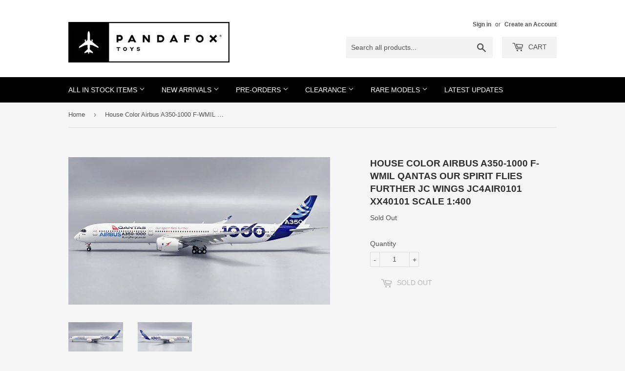

--- FILE ---
content_type: text/html; charset=utf-8
request_url: https://pandafoxtoys.com/products/jc4air0101
body_size: 19506
content:
<!doctype html>
<!--[if lt IE 7]><html class="no-js lt-ie9 lt-ie8 lt-ie7" lang="en"> <![endif]-->
<!--[if IE 7]><html class="no-js lt-ie9 lt-ie8" lang="en"> <![endif]-->
<!--[if IE 8]><html class="no-js lt-ie9" lang="en"> <![endif]-->
<!--[if IE 9 ]><html class="ie9 no-js"> <![endif]-->
<!--[if (gt IE 9)|!(IE)]><!--> <html class="no-touch no-js"> <!--<![endif]-->
<head><!-- Basic page needs ================================================== -->
  <meta charset="utf-8">
  <meta http-equiv="X-UA-Compatible" content="IE=edge,chrome=1">

  
  <link rel="shortcut icon" href="//pandafoxtoys.com/cdn/shop/files/Favicon_32px_32x32.jpg?v=1613539069" type="image/png" />
  

  <!-- Title and description ================================================== -->
  <title>
  House Color Airbus A350-1000 F-WMIL Qantas Our Spirit Flies Further JC &ndash; PandaFox Toys
  </title>


  
    <meta name="description" content="Free shipping on all US domestic orders! High quality collectible die-cast model with realistic print of airline livery and surface details.">
  

  <!-- Product meta ================================================== -->
<meta property="og:site_name" content="PandaFox Toys">
<meta property="og:url" content="https://pandafoxtoys.com/products/jc4air0101">
<meta property="og:title" content="House Color Airbus A350-1000 F-WMIL Qantas Our Spirit Flies Further JC Wings JC4AIR0101 XX40101 Scale 1:400">
<meta property="og:type" content="product">
<meta property="og:description" content="Free shipping on all US domestic orders! High quality collectible die-cast model with realistic print of airline livery and surface details."><meta property="og:price:amount" content="52.44">
  <meta property="og:price:currency" content="USD"><meta property="og:image" content="http://pandafoxtoys.com/cdn/shop/products/JC4AIR0101A_1_1024x1024.jpg?v=1677708040"><meta property="og:image" content="http://pandafoxtoys.com/cdn/shop/products/JC4AIR0101A_2_1024x1024.jpg?v=1677708040">
<meta property="og:image:secure_url" content="https://pandafoxtoys.com/cdn/shop/products/JC4AIR0101A_1_1024x1024.jpg?v=1677708040"><meta property="og:image:secure_url" content="https://pandafoxtoys.com/cdn/shop/products/JC4AIR0101A_2_1024x1024.jpg?v=1677708040">



  <meta name="twitter:card" content="summary_large_image">
  <meta name="twitter:image" content="https://pandafoxtoys.com/cdn/shop/products/JC4AIR0101A_1_1024x1024.jpg?v=1677708040">
  <meta name="twitter:image:width" content="480">
  <meta name="twitter:image:height" content="480">

<meta name="twitter:title" content="House Color Airbus A350-1000 F-WMIL Qantas Our Spirit Flies Further JC Wings JC4AIR0101 XX40101 Scale 1:400">
<meta name="twitter:description" content="Free shipping on all US domestic orders! High quality collectible die-cast model with realistic print of airline livery and surface details.">

<!-- Helpers ================================================== -->
  <link rel="canonical" href="https://pandafoxtoys.com/products/jc4air0101">
  <meta name="viewport" content="width=device-width,initial-scale=1">

  <!-- CSS ================================================== -->
  <link href="//pandafoxtoys.com/cdn/shop/t/14/assets/theme.scss.css?v=22258276592637905091765267373" rel="stylesheet" type="text/css" media="all" />
  




  <!-- Header hook for plugins ================================================== -->
  <script>window.performance && window.performance.mark && window.performance.mark('shopify.content_for_header.start');</script><meta id="shopify-digital-wallet" name="shopify-digital-wallet" content="/20299151/digital_wallets/dialog">
<meta name="shopify-checkout-api-token" content="dcbc035b28e3754ec4d7f417ac2708b0">
<link rel="alternate" type="application/json+oembed" href="https://pandafoxtoys.com/products/jc4air0101.oembed">
<script async="async" src="/checkouts/internal/preloads.js?locale=en-US"></script>
<link rel="preconnect" href="https://shop.app" crossorigin="anonymous">
<script async="async" src="https://shop.app/checkouts/internal/preloads.js?locale=en-US&shop_id=20299151" crossorigin="anonymous"></script>
<script id="apple-pay-shop-capabilities" type="application/json">{"shopId":20299151,"countryCode":"US","currencyCode":"USD","merchantCapabilities":["supports3DS"],"merchantId":"gid:\/\/shopify\/Shop\/20299151","merchantName":"PandaFox Toys","requiredBillingContactFields":["postalAddress","email","phone"],"requiredShippingContactFields":["postalAddress","email","phone"],"shippingType":"shipping","supportedNetworks":["visa","masterCard","amex","discover","elo","jcb"],"total":{"type":"pending","label":"PandaFox Toys","amount":"1.00"},"shopifyPaymentsEnabled":true,"supportsSubscriptions":true}</script>
<script id="shopify-features" type="application/json">{"accessToken":"dcbc035b28e3754ec4d7f417ac2708b0","betas":["rich-media-storefront-analytics"],"domain":"pandafoxtoys.com","predictiveSearch":true,"shopId":20299151,"locale":"en"}</script>
<script>var Shopify = Shopify || {};
Shopify.shop = "pandafox-toys.myshopify.com";
Shopify.locale = "en";
Shopify.currency = {"active":"USD","rate":"1.0"};
Shopify.country = "US";
Shopify.theme = {"name":"THEME SUPPORT | Copy of Update 2021-01-10 Cust...","id":132675240034,"schema_name":"Supply","schema_version":"2.0.5","theme_store_id":679,"role":"main"};
Shopify.theme.handle = "null";
Shopify.theme.style = {"id":null,"handle":null};
Shopify.cdnHost = "pandafoxtoys.com/cdn";
Shopify.routes = Shopify.routes || {};
Shopify.routes.root = "/";</script>
<script type="module">!function(o){(o.Shopify=o.Shopify||{}).modules=!0}(window);</script>
<script>!function(o){function n(){var o=[];function n(){o.push(Array.prototype.slice.apply(arguments))}return n.q=o,n}var t=o.Shopify=o.Shopify||{};t.loadFeatures=n(),t.autoloadFeatures=n()}(window);</script>
<script>
  window.ShopifyPay = window.ShopifyPay || {};
  window.ShopifyPay.apiHost = "shop.app\/pay";
  window.ShopifyPay.redirectState = null;
</script>
<script id="shop-js-analytics" type="application/json">{"pageType":"product"}</script>
<script defer="defer" async type="module" src="//pandafoxtoys.com/cdn/shopifycloud/shop-js/modules/v2/client.init-shop-cart-sync_C5BV16lS.en.esm.js"></script>
<script defer="defer" async type="module" src="//pandafoxtoys.com/cdn/shopifycloud/shop-js/modules/v2/chunk.common_CygWptCX.esm.js"></script>
<script type="module">
  await import("//pandafoxtoys.com/cdn/shopifycloud/shop-js/modules/v2/client.init-shop-cart-sync_C5BV16lS.en.esm.js");
await import("//pandafoxtoys.com/cdn/shopifycloud/shop-js/modules/v2/chunk.common_CygWptCX.esm.js");

  window.Shopify.SignInWithShop?.initShopCartSync?.({"fedCMEnabled":true,"windoidEnabled":true});

</script>
<script>
  window.Shopify = window.Shopify || {};
  if (!window.Shopify.featureAssets) window.Shopify.featureAssets = {};
  window.Shopify.featureAssets['shop-js'] = {"shop-cart-sync":["modules/v2/client.shop-cart-sync_ZFArdW7E.en.esm.js","modules/v2/chunk.common_CygWptCX.esm.js"],"init-fed-cm":["modules/v2/client.init-fed-cm_CmiC4vf6.en.esm.js","modules/v2/chunk.common_CygWptCX.esm.js"],"shop-button":["modules/v2/client.shop-button_tlx5R9nI.en.esm.js","modules/v2/chunk.common_CygWptCX.esm.js"],"shop-cash-offers":["modules/v2/client.shop-cash-offers_DOA2yAJr.en.esm.js","modules/v2/chunk.common_CygWptCX.esm.js","modules/v2/chunk.modal_D71HUcav.esm.js"],"init-windoid":["modules/v2/client.init-windoid_sURxWdc1.en.esm.js","modules/v2/chunk.common_CygWptCX.esm.js"],"shop-toast-manager":["modules/v2/client.shop-toast-manager_ClPi3nE9.en.esm.js","modules/v2/chunk.common_CygWptCX.esm.js"],"init-shop-email-lookup-coordinator":["modules/v2/client.init-shop-email-lookup-coordinator_B8hsDcYM.en.esm.js","modules/v2/chunk.common_CygWptCX.esm.js"],"init-shop-cart-sync":["modules/v2/client.init-shop-cart-sync_C5BV16lS.en.esm.js","modules/v2/chunk.common_CygWptCX.esm.js"],"avatar":["modules/v2/client.avatar_BTnouDA3.en.esm.js"],"pay-button":["modules/v2/client.pay-button_FdsNuTd3.en.esm.js","modules/v2/chunk.common_CygWptCX.esm.js"],"init-customer-accounts":["modules/v2/client.init-customer-accounts_DxDtT_ad.en.esm.js","modules/v2/client.shop-login-button_C5VAVYt1.en.esm.js","modules/v2/chunk.common_CygWptCX.esm.js","modules/v2/chunk.modal_D71HUcav.esm.js"],"init-shop-for-new-customer-accounts":["modules/v2/client.init-shop-for-new-customer-accounts_ChsxoAhi.en.esm.js","modules/v2/client.shop-login-button_C5VAVYt1.en.esm.js","modules/v2/chunk.common_CygWptCX.esm.js","modules/v2/chunk.modal_D71HUcav.esm.js"],"shop-login-button":["modules/v2/client.shop-login-button_C5VAVYt1.en.esm.js","modules/v2/chunk.common_CygWptCX.esm.js","modules/v2/chunk.modal_D71HUcav.esm.js"],"init-customer-accounts-sign-up":["modules/v2/client.init-customer-accounts-sign-up_CPSyQ0Tj.en.esm.js","modules/v2/client.shop-login-button_C5VAVYt1.en.esm.js","modules/v2/chunk.common_CygWptCX.esm.js","modules/v2/chunk.modal_D71HUcav.esm.js"],"shop-follow-button":["modules/v2/client.shop-follow-button_Cva4Ekp9.en.esm.js","modules/v2/chunk.common_CygWptCX.esm.js","modules/v2/chunk.modal_D71HUcav.esm.js"],"checkout-modal":["modules/v2/client.checkout-modal_BPM8l0SH.en.esm.js","modules/v2/chunk.common_CygWptCX.esm.js","modules/v2/chunk.modal_D71HUcav.esm.js"],"lead-capture":["modules/v2/client.lead-capture_Bi8yE_yS.en.esm.js","modules/v2/chunk.common_CygWptCX.esm.js","modules/v2/chunk.modal_D71HUcav.esm.js"],"shop-login":["modules/v2/client.shop-login_D6lNrXab.en.esm.js","modules/v2/chunk.common_CygWptCX.esm.js","modules/v2/chunk.modal_D71HUcav.esm.js"],"payment-terms":["modules/v2/client.payment-terms_CZxnsJam.en.esm.js","modules/v2/chunk.common_CygWptCX.esm.js","modules/v2/chunk.modal_D71HUcav.esm.js"]};
</script>
<script>(function() {
  var isLoaded = false;
  function asyncLoad() {
    if (isLoaded) return;
    isLoaded = true;
    var urls = ["https:\/\/api.ns8.com\/v1\/analytics\/script\/62132224?name=latestVisitors\u0026shop=pandafox-toys.myshopify.com","https:\/\/js.smile.io\/v1\/smile-shopify.js?shop=pandafox-toys.myshopify.com","https:\/\/str.rise-ai.com\/?shop=pandafox-toys.myshopify.com","https:\/\/strn.rise-ai.com\/?shop=pandafox-toys.myshopify.com","https:\/\/widget-api-ng.yeps.io\/loader\/0192489b-c034-2e99-367d-c3c846c3e06e.js?shop=pandafox-toys.myshopify.com","https:\/\/cdn.one.store\/javascript\/dist\/1.0\/jcr-widget.js?account_id=shopify:pandafox-toys.myshopify.com\u0026shop=pandafox-toys.myshopify.com"];
    for (var i = 0; i < urls.length; i++) {
      var s = document.createElement('script');
      s.type = 'text/javascript';
      s.async = true;
      s.src = urls[i];
      var x = document.getElementsByTagName('script')[0];
      x.parentNode.insertBefore(s, x);
    }
  };
  if(window.attachEvent) {
    window.attachEvent('onload', asyncLoad);
  } else {
    window.addEventListener('load', asyncLoad, false);
  }
})();</script>
<script id="__st">var __st={"a":20299151,"offset":-28800,"reqid":"4299b1a0-80ca-4c21-8b6d-5e36cdab64cf-1768826911","pageurl":"pandafoxtoys.com\/products\/jc4air0101","u":"5df9a7460954","p":"product","rtyp":"product","rid":6714182631522};</script>
<script>window.ShopifyPaypalV4VisibilityTracking = true;</script>
<script id="captcha-bootstrap">!function(){'use strict';const t='contact',e='account',n='new_comment',o=[[t,t],['blogs',n],['comments',n],[t,'customer']],c=[[e,'customer_login'],[e,'guest_login'],[e,'recover_customer_password'],[e,'create_customer']],r=t=>t.map((([t,e])=>`form[action*='/${t}']:not([data-nocaptcha='true']) input[name='form_type'][value='${e}']`)).join(','),a=t=>()=>t?[...document.querySelectorAll(t)].map((t=>t.form)):[];function s(){const t=[...o],e=r(t);return a(e)}const i='password',u='form_key',d=['recaptcha-v3-token','g-recaptcha-response','h-captcha-response',i],f=()=>{try{return window.sessionStorage}catch{return}},m='__shopify_v',_=t=>t.elements[u];function p(t,e,n=!1){try{const o=window.sessionStorage,c=JSON.parse(o.getItem(e)),{data:r}=function(t){const{data:e,action:n}=t;return t[m]||n?{data:e,action:n}:{data:t,action:n}}(c);for(const[e,n]of Object.entries(r))t.elements[e]&&(t.elements[e].value=n);n&&o.removeItem(e)}catch(o){console.error('form repopulation failed',{error:o})}}const l='form_type',E='cptcha';function T(t){t.dataset[E]=!0}const w=window,h=w.document,L='Shopify',v='ce_forms',y='captcha';let A=!1;((t,e)=>{const n=(g='f06e6c50-85a8-45c8-87d0-21a2b65856fe',I='https://cdn.shopify.com/shopifycloud/storefront-forms-hcaptcha/ce_storefront_forms_captcha_hcaptcha.v1.5.2.iife.js',D={infoText:'Protected by hCaptcha',privacyText:'Privacy',termsText:'Terms'},(t,e,n)=>{const o=w[L][v],c=o.bindForm;if(c)return c(t,g,e,D).then(n);var r;o.q.push([[t,g,e,D],n]),r=I,A||(h.body.append(Object.assign(h.createElement('script'),{id:'captcha-provider',async:!0,src:r})),A=!0)});var g,I,D;w[L]=w[L]||{},w[L][v]=w[L][v]||{},w[L][v].q=[],w[L][y]=w[L][y]||{},w[L][y].protect=function(t,e){n(t,void 0,e),T(t)},Object.freeze(w[L][y]),function(t,e,n,w,h,L){const[v,y,A,g]=function(t,e,n){const i=e?o:[],u=t?c:[],d=[...i,...u],f=r(d),m=r(i),_=r(d.filter((([t,e])=>n.includes(e))));return[a(f),a(m),a(_),s()]}(w,h,L),I=t=>{const e=t.target;return e instanceof HTMLFormElement?e:e&&e.form},D=t=>v().includes(t);t.addEventListener('submit',(t=>{const e=I(t);if(!e)return;const n=D(e)&&!e.dataset.hcaptchaBound&&!e.dataset.recaptchaBound,o=_(e),c=g().includes(e)&&(!o||!o.value);(n||c)&&t.preventDefault(),c&&!n&&(function(t){try{if(!f())return;!function(t){const e=f();if(!e)return;const n=_(t);if(!n)return;const o=n.value;o&&e.removeItem(o)}(t);const e=Array.from(Array(32),(()=>Math.random().toString(36)[2])).join('');!function(t,e){_(t)||t.append(Object.assign(document.createElement('input'),{type:'hidden',name:u})),t.elements[u].value=e}(t,e),function(t,e){const n=f();if(!n)return;const o=[...t.querySelectorAll(`input[type='${i}']`)].map((({name:t})=>t)),c=[...d,...o],r={};for(const[a,s]of new FormData(t).entries())c.includes(a)||(r[a]=s);n.setItem(e,JSON.stringify({[m]:1,action:t.action,data:r}))}(t,e)}catch(e){console.error('failed to persist form',e)}}(e),e.submit())}));const S=(t,e)=>{t&&!t.dataset[E]&&(n(t,e.some((e=>e===t))),T(t))};for(const o of['focusin','change'])t.addEventListener(o,(t=>{const e=I(t);D(e)&&S(e,y())}));const B=e.get('form_key'),M=e.get(l),P=B&&M;t.addEventListener('DOMContentLoaded',(()=>{const t=y();if(P)for(const e of t)e.elements[l].value===M&&p(e,B);[...new Set([...A(),...v().filter((t=>'true'===t.dataset.shopifyCaptcha))])].forEach((e=>S(e,t)))}))}(h,new URLSearchParams(w.location.search),n,t,e,['guest_login'])})(!0,!0)}();</script>
<script integrity="sha256-4kQ18oKyAcykRKYeNunJcIwy7WH5gtpwJnB7kiuLZ1E=" data-source-attribution="shopify.loadfeatures" defer="defer" src="//pandafoxtoys.com/cdn/shopifycloud/storefront/assets/storefront/load_feature-a0a9edcb.js" crossorigin="anonymous"></script>
<script crossorigin="anonymous" defer="defer" src="//pandafoxtoys.com/cdn/shopifycloud/storefront/assets/shopify_pay/storefront-65b4c6d7.js?v=20250812"></script>
<script data-source-attribution="shopify.dynamic_checkout.dynamic.init">var Shopify=Shopify||{};Shopify.PaymentButton=Shopify.PaymentButton||{isStorefrontPortableWallets:!0,init:function(){window.Shopify.PaymentButton.init=function(){};var t=document.createElement("script");t.src="https://pandafoxtoys.com/cdn/shopifycloud/portable-wallets/latest/portable-wallets.en.js",t.type="module",document.head.appendChild(t)}};
</script>
<script data-source-attribution="shopify.dynamic_checkout.buyer_consent">
  function portableWalletsHideBuyerConsent(e){var t=document.getElementById("shopify-buyer-consent"),n=document.getElementById("shopify-subscription-policy-button");t&&n&&(t.classList.add("hidden"),t.setAttribute("aria-hidden","true"),n.removeEventListener("click",e))}function portableWalletsShowBuyerConsent(e){var t=document.getElementById("shopify-buyer-consent"),n=document.getElementById("shopify-subscription-policy-button");t&&n&&(t.classList.remove("hidden"),t.removeAttribute("aria-hidden"),n.addEventListener("click",e))}window.Shopify?.PaymentButton&&(window.Shopify.PaymentButton.hideBuyerConsent=portableWalletsHideBuyerConsent,window.Shopify.PaymentButton.showBuyerConsent=portableWalletsShowBuyerConsent);
</script>
<script data-source-attribution="shopify.dynamic_checkout.cart.bootstrap">document.addEventListener("DOMContentLoaded",(function(){function t(){return document.querySelector("shopify-accelerated-checkout-cart, shopify-accelerated-checkout")}if(t())Shopify.PaymentButton.init();else{new MutationObserver((function(e,n){t()&&(Shopify.PaymentButton.init(),n.disconnect())})).observe(document.body,{childList:!0,subtree:!0})}}));
</script>
<link id="shopify-accelerated-checkout-styles" rel="stylesheet" media="screen" href="https://pandafoxtoys.com/cdn/shopifycloud/portable-wallets/latest/accelerated-checkout-backwards-compat.css" crossorigin="anonymous">
<style id="shopify-accelerated-checkout-cart">
        #shopify-buyer-consent {
  margin-top: 1em;
  display: inline-block;
  width: 100%;
}

#shopify-buyer-consent.hidden {
  display: none;
}

#shopify-subscription-policy-button {
  background: none;
  border: none;
  padding: 0;
  text-decoration: underline;
  font-size: inherit;
  cursor: pointer;
}

#shopify-subscription-policy-button::before {
  box-shadow: none;
}

      </style>

<script>window.performance && window.performance.mark && window.performance.mark('shopify.content_for_header.end');</script>

  

<!--[if lt IE 9]>
<script src="//cdnjs.cloudflare.com/ajax/libs/html5shiv/3.7.2/html5shiv.min.js" type="text/javascript"></script>
<script src="//pandafoxtoys.com/cdn/shop/t/14/assets/respond.min.js?v=4797" type="text/javascript"></script>
<link href="//pandafoxtoys.com/cdn/shop/t/14/assets/respond-proxy.html" id="respond-proxy" rel="respond-proxy" />
<link href="//pandafoxtoys.com/search?q=1946e60ebb37c9c4abde643c4447efe7" id="respond-redirect" rel="respond-redirect" />
<script src="//pandafoxtoys.com/search?q=1946e60ebb37c9c4abde643c4447efe7" type="text/javascript"></script>
<![endif]-->
<!--[if (lte IE 9) ]><script src="//pandafoxtoys.com/cdn/shop/t/14/assets/match-media.min.js?v=4797" type="text/javascript"></script><![endif]-->


  
  

  <script src="//ajax.googleapis.com/ajax/libs/jquery/1.11.0/jquery.min.js" type="text/javascript"></script>


  <!--[if (gt IE 9)|!(IE)]><!--><script src="//pandafoxtoys.com/cdn/shop/t/14/assets/vendor.js?v=77006336269012142731742309183" defer="defer"></script><!--<![endif]-->
  <!--[if lte IE 9]><script src="//pandafoxtoys.com/cdn/shop/t/14/assets/vendor.js?v=77006336269012142731742309183"></script><![endif]-->

  <!--[if (gt IE 9)|!(IE)]><!--><script src="//pandafoxtoys.com/cdn/shop/t/14/assets/theme.js?v=160645623724790334071742309183" defer="defer"></script><!--<![endif]-->
  <!--[if lte IE 9]><script src="//pandafoxtoys.com/cdn/shop/t/14/assets/theme.js?v=160645623724790334071742309183"></script><![endif]-->



<script> mydata ={"preorderSetting":{"pre_badges":"No","force_preorder":null,"badge_text":"Pre-Order","badge_bk":"FF1919","badge_color":"ffffff","badgeShape":"Rectangle","badgePosition":"top_right","badge_text_size":"11","animateclass":"hvr-no","global_preorderlimit":"","button_text":"Pre-order","button_message":"Available soon","nopreordermessage":"No Pre-Order for this product","mode":"always","position":"bottom_desc","button_color":"#000000","button_text_color":"#FFFFFF","button_text_size":"15px","button_font_weight":"normal","button_width":"100%","button_top_margin":"5px","button_radius":"0px","tooltip_bkcolor":"#000000","tooltip_opt":"No","tooltip_textcolor":"#FFFFFF","custom_note":"Pre-order Item","custom_note_label":"Note","qty_limit":"","qty_check":"No","error_customer_msg":"Sorry..!! This much quantity is not available. You can avail maximum","enable_country":"","location_enable":"No","error_message_geo":"Sorry !!! No Pre-Order available at this location.","mandatory_for_customers":"No","customer_delivery_date_feature":"No","customer_delivery_time_feature":"No","customer_delivery_label":"Schedule Delivery"},"developerSetting":{"formselector":"form[action^=\"\/cart\/add\"], form[action=\"\/cart\/add\"]:first, form[action=\"\/zh-TW\/cart\/add\"]:first, form[action=\"\/ko\/cart\/add\"]:first, form[action=\"\/es\/cart\/add\"]:first,form[action=\"\/en\/cart\/add\"]:first, form[action=\"\/de\/cart\/add\"]:first, form[action=\"\/cy\/cart\/add\"]:first, form[action=\"\/cart\/add.js\"]:first, form[action=\"\/fr\/cart\/add\"]:first, form[action=\"\/ar\/cart\/add\"], form[action=\"\/zh-cn\/cart\/add\"]","buttonselector":"button[name=\"add\"]:first, input[name=\"add\"]:first, input[data-action=\"add-to-cart\"], #button-add-to-cart, button.product-form--add-to-cart, button.product-form--atc-button, button.addtocart-button-active, button.product-submit, button.ProductForm__AddToCart, [type=submit]:visible:first","variantselector1":".product__variant, select:not(.selectoption_id,.product-form__quantity, .delivery_time), .single-option-selector, input[name=\"Size\"], .ProductForm__Variants .ProductForm__Option input[type=\"radio\"]","variantselector2":"input[name=\"quantity\"]","variantselector3":"","tags_badges":"","badges_allpages":"","badges_allpages_hide_attr":"","checkoutattr":"input[name=\"checkout\"], button[name=\"checkout\"]","subtotalclass":".cart-subtotal","partialtext":"Partial Deposit:","remainingtext":"Due Balance:","drawerbuttonattr":"#ajaxifyModal #ajaxifyCart button[name=\"checkout\"]","drawersubtotal":"","drawerevents":".sd_preorder, header a[href=\"\/cart\"]","remainingenable":"Yes"},"generalSetting":{"counter_theme":"sd_counter1","comingsoontext":"Coming Soon","notify_autosent":"no_disable","coupon_option":"No","account_coupon":"No","auto_coupon":"No","shipping1":"No","shipping2":"No","tax_1":"No","tax_2":"No","com_badges":null,"com_badge_text":"Coming-Soon","com_badge_bk":"FF1919","com_badge_color":"ffff","com_badge_text_size":"11px","comBadgeShape":"Rectangle","comBadgePosition":"top_right","enable_favicon":"No","favbgcolor":"FF0000","favtxtcolor":"FFf","preorder_mode":"mode1","global_preorderlimit":"","mixed_cart":"No","mixed_cart_mode":"inline","mixed_cart_heading":"Warning: you have pre-order and in-stock products in the same cart","mixed_cart_content":"Shipment of your in-stock items may be delayed until your pre-order item is ready for shipping."},"notifySetting":{"enablenotify":"No","notify_type":"slide","notifylinktext":"Notify me","sd_notifybuttontext":"Notify me","notifylinktextcolor":"000","notifylink_bkcolor":"fff","notify_textalign":"left","notify_link_txtsize":"14","notify_link_deco":"underline","notify_link_weight":"normal","en_inject":"No","selectinject":"Inject after","injectevent":"CLASS","injectvalue":"sd-advanced-preorder"},"partialSettings":{"payment_type_text":"Pre-order Item","full_partial":"Yes","fullpay_text":"Pay Now","partialpay_text":"Pay When Ship","cart_total":"No","total_text":"Partial Cart","checkout_text":"Partial Checkout","note_checkout1":"Initial Partial Payment (Check ","note_checkout2":"Final Partial Payment","full_note_checkout":"Pay initial payment -","partial_cart":"No","partial_msg_txt":null,"account_login":"optional","fullpay_message_text":"We will ship as soon as the item is available","partialpay_message_text":"We will send an invoice when the item is available","fullpaybtntext":"Add to Cart","partialpaybtntext":"Add to Cart","par_badges":"No","par_badge_text":"Partial-Order","par_badge_bk":"FF1919","par_badge_color":"ffff","par_badge_text_size":"11px","enabletimer":"No","timermsg":"Hurry Up !!","timertextcolor":"000","timerbkg":"ddd","timeralign":"left","timertextweight":"normal","timer":"25","timer_border":"none","timerborderpx":"1","timerbordercolor":"000","custom_priceonoff":"No","custom_paytext":"Custom Price"},"AccountPageSetting":{"float_button":"No"},"app":{"appenable":"Yes","memberplan":"standard","status_activation":"active","p_status_activation":null,"advanced_premium":null,"today_date_time":"2026-01-19","today_time":"04:48"}}
		var sd_productJson = {"id":6714182631522,"title":"House Color Airbus A350-1000 F-WMIL Qantas Our Spirit Flies Further JC Wings JC4AIR0101 XX40101 Scale 1:400","handle":"jc4air0101","description":"\u003cp data-mce-fragment=\"1\"\u003e\u003cstrong data-mce-fragment=\"1\"\u003ePRODUCT DESCRIPTION\u003c\/strong\u003e\u003c\/p\u003e\n\u003cul data-mce-fragment=\"1\"\u003e\n\u003cli data-mce-fragment=\"1\"\u003eHigh quality collectible die-cast model.\u003c\/li\u003e\n\u003cli data-mce-fragment=\"1\"\u003eMetal construction.\u003c\/li\u003e\n\u003cli data-mce-fragment=\"1\"\u003ePre-assembled and ready to display.\u003c\/li\u003e\n\u003cli data-mce-fragment=\"1\"\u003eRealistic print of airline livery.\u003c\/li\u003e\n\u003cli data-mce-fragment=\"1\"\u003eAccurate details on the surface such as antennas, registration, panel lines and windows.\u003c\/li\u003e\n\u003c\/ul\u003e\n\u003cul data-mce-fragment=\"1\"\u003e\u003c\/ul\u003e\n\u003cbr data-mce-fragment=\"1\"\u003e\n\u003cul data-mce-fragment=\"1\"\u003e\u003c\/ul\u003e\n\u003cp data-mce-fragment=\"1\"\u003e\u003cstrong data-mce-fragment=\"1\"\u003ePRODUCT SPECIFICATIONS\u003c\/strong\u003e\u003c\/p\u003e\n\u003ctable width=\"100%\" data-mce-fragment=\"1\"\u003e\n\u003ctbody data-mce-fragment=\"1\"\u003e\n\u003ctr data-mce-fragment=\"1\"\u003e\n\u003ctd data-mce-fragment=\"1\"\u003eLivery\u003c\/td\u003e\n\u003ctd data-mce-fragment=\"1\"\u003eHouse Color \"Qantas Our Spirit Flies Further\"\u003c\/td\u003e\n\u003c\/tr\u003e\n\u003ctr data-mce-fragment=\"1\"\u003e\n\u003ctd data-mce-fragment=\"1\"\u003eAircraft\u003c\/td\u003e\n\u003ctd data-mce-fragment=\"1\"\u003eAirbus A350-1000\u003c\/td\u003e\n\u003c\/tr\u003e\n\u003ctr data-mce-fragment=\"1\"\u003e\n\u003ctd data-mce-fragment=\"1\"\u003eRegistration\u003c\/td\u003e\n\u003ctd data-mce-fragment=\"1\"\u003eF-WMIL\u003c\/td\u003e\n\u003c\/tr\u003e\n\u003ctr data-mce-fragment=\"1\"\u003e\n\u003ctd data-mce-fragment=\"1\"\u003eManufacturer\u003c\/td\u003e\n\u003ctd data-mce-fragment=\"1\"\u003eJC Wings\u003c\/td\u003e\n\u003c\/tr\u003e\n\u003ctr data-mce-fragment=\"1\"\u003e\n\u003ctd data-mce-fragment=\"1\"\u003eScale\u003c\/td\u003e\n\u003ctd data-mce-fragment=\"1\"\u003e1:400\u003c\/td\u003e\n\u003c\/tr\u003e\n\u003ctr data-mce-fragment=\"1\"\u003e\n\u003ctd data-mce-fragment=\"1\"\u003eMaterial\u003c\/td\u003e\n\u003ctd data-mce-fragment=\"1\"\u003eMetal\u003c\/td\u003e\n\u003c\/tr\u003e\n\u003ctr data-mce-fragment=\"1\"\u003e\n\u003ctd data-mce-fragment=\"1\"\u003eLength x Wingspan\u003c\/td\u003e\n\u003ctd data-mce-fragment=\"1\"\u003e7.26\" x 6.37\"\u003c\/td\u003e\n\u003c\/tr\u003e\n\u003ctr data-mce-fragment=\"1\"\u003e\n\u003ctd data-mce-fragment=\"1\"\u003eLanding gears\u003c\/td\u003e\n\u003ctd data-mce-fragment=\"1\"\u003eFixed with fuselage\u003c\/td\u003e\n\u003c\/tr\u003e\n\u003ctr data-mce-fragment=\"1\"\u003e\n\u003ctd data-mce-fragment=\"1\"\u003eDisplay stand\u003c\/td\u003e\n\u003ctd data-mce-fragment=\"1\"\u003eNot included\u003c\/td\u003e\n\u003c\/tr\u003e\n\u003c\/tbody\u003e\n\u003c\/table\u003e","published_at":"2022-05-27T13:35:17-07:00","created_at":"2022-05-27T13:35:16-07:00","vendor":"JC Wings","type":"Sold Out","tags":["Aircraft_Airbus A350","Livery_Airbus House","Livery_Qantas","Manufacturer_JC Wings","Scale_1:400","Type_Airliners"],"price":5244,"price_min":5244,"price_max":5244,"available":false,"price_varies":false,"compare_at_price":6555,"compare_at_price_min":6555,"compare_at_price_max":6555,"compare_at_price_varies":false,"variants":[{"id":39800034885730,"title":"Default Title","option1":"Default Title","option2":null,"option3":null,"sku":"JC4AIR0101","requires_shipping":true,"taxable":true,"featured_image":null,"available":false,"name":"House Color Airbus A350-1000 F-WMIL Qantas Our Spirit Flies Further JC Wings JC4AIR0101 XX40101 Scale 1:400","public_title":null,"options":["Default Title"],"price":5244,"weight":635,"compare_at_price":6555,"inventory_quantity":-7,"inventory_management":"shopify","inventory_policy":"deny","barcode":"","requires_selling_plan":false,"selling_plan_allocations":[]}],"images":["\/\/pandafoxtoys.com\/cdn\/shop\/products\/JC4AIR0101A_1.jpg?v=1677708040","\/\/pandafoxtoys.com\/cdn\/shop\/products\/JC4AIR0101A_2.jpg?v=1677708040"],"featured_image":"\/\/pandafoxtoys.com\/cdn\/shop\/products\/JC4AIR0101A_1.jpg?v=1677708040","options":["Title"],"media":[{"alt":null,"id":21657245810786,"position":1,"preview_image":{"aspect_ratio":1.777,"height":1013,"width":1800,"src":"\/\/pandafoxtoys.com\/cdn\/shop\/products\/JC4AIR0101A_1.jpg?v=1677708040"},"aspect_ratio":1.777,"height":1013,"media_type":"image","src":"\/\/pandafoxtoys.com\/cdn\/shop\/products\/JC4AIR0101A_1.jpg?v=1677708040","width":1800},{"alt":null,"id":21657245843554,"position":2,"preview_image":{"aspect_ratio":1.777,"height":1013,"width":1800,"src":"\/\/pandafoxtoys.com\/cdn\/shop\/products\/JC4AIR0101A_2.jpg?v=1677708040"},"aspect_ratio":1.777,"height":1013,"media_type":"image","src":"\/\/pandafoxtoys.com\/cdn\/shop\/products\/JC4AIR0101A_2.jpg?v=1677708040","width":1800}],"requires_selling_plan":false,"selling_plan_groups":[],"content":"\u003cp data-mce-fragment=\"1\"\u003e\u003cstrong data-mce-fragment=\"1\"\u003ePRODUCT DESCRIPTION\u003c\/strong\u003e\u003c\/p\u003e\n\u003cul data-mce-fragment=\"1\"\u003e\n\u003cli data-mce-fragment=\"1\"\u003eHigh quality collectible die-cast model.\u003c\/li\u003e\n\u003cli data-mce-fragment=\"1\"\u003eMetal construction.\u003c\/li\u003e\n\u003cli data-mce-fragment=\"1\"\u003ePre-assembled and ready to display.\u003c\/li\u003e\n\u003cli data-mce-fragment=\"1\"\u003eRealistic print of airline livery.\u003c\/li\u003e\n\u003cli data-mce-fragment=\"1\"\u003eAccurate details on the surface such as antennas, registration, panel lines and windows.\u003c\/li\u003e\n\u003c\/ul\u003e\n\u003cul data-mce-fragment=\"1\"\u003e\u003c\/ul\u003e\n\u003cbr data-mce-fragment=\"1\"\u003e\n\u003cul data-mce-fragment=\"1\"\u003e\u003c\/ul\u003e\n\u003cp data-mce-fragment=\"1\"\u003e\u003cstrong data-mce-fragment=\"1\"\u003ePRODUCT SPECIFICATIONS\u003c\/strong\u003e\u003c\/p\u003e\n\u003ctable width=\"100%\" data-mce-fragment=\"1\"\u003e\n\u003ctbody data-mce-fragment=\"1\"\u003e\n\u003ctr data-mce-fragment=\"1\"\u003e\n\u003ctd data-mce-fragment=\"1\"\u003eLivery\u003c\/td\u003e\n\u003ctd data-mce-fragment=\"1\"\u003eHouse Color \"Qantas Our Spirit Flies Further\"\u003c\/td\u003e\n\u003c\/tr\u003e\n\u003ctr data-mce-fragment=\"1\"\u003e\n\u003ctd data-mce-fragment=\"1\"\u003eAircraft\u003c\/td\u003e\n\u003ctd data-mce-fragment=\"1\"\u003eAirbus A350-1000\u003c\/td\u003e\n\u003c\/tr\u003e\n\u003ctr data-mce-fragment=\"1\"\u003e\n\u003ctd data-mce-fragment=\"1\"\u003eRegistration\u003c\/td\u003e\n\u003ctd data-mce-fragment=\"1\"\u003eF-WMIL\u003c\/td\u003e\n\u003c\/tr\u003e\n\u003ctr data-mce-fragment=\"1\"\u003e\n\u003ctd data-mce-fragment=\"1\"\u003eManufacturer\u003c\/td\u003e\n\u003ctd data-mce-fragment=\"1\"\u003eJC Wings\u003c\/td\u003e\n\u003c\/tr\u003e\n\u003ctr data-mce-fragment=\"1\"\u003e\n\u003ctd data-mce-fragment=\"1\"\u003eScale\u003c\/td\u003e\n\u003ctd data-mce-fragment=\"1\"\u003e1:400\u003c\/td\u003e\n\u003c\/tr\u003e\n\u003ctr data-mce-fragment=\"1\"\u003e\n\u003ctd data-mce-fragment=\"1\"\u003eMaterial\u003c\/td\u003e\n\u003ctd data-mce-fragment=\"1\"\u003eMetal\u003c\/td\u003e\n\u003c\/tr\u003e\n\u003ctr data-mce-fragment=\"1\"\u003e\n\u003ctd data-mce-fragment=\"1\"\u003eLength x Wingspan\u003c\/td\u003e\n\u003ctd data-mce-fragment=\"1\"\u003e7.26\" x 6.37\"\u003c\/td\u003e\n\u003c\/tr\u003e\n\u003ctr data-mce-fragment=\"1\"\u003e\n\u003ctd data-mce-fragment=\"1\"\u003eLanding gears\u003c\/td\u003e\n\u003ctd data-mce-fragment=\"1\"\u003eFixed with fuselage\u003c\/td\u003e\n\u003c\/tr\u003e\n\u003ctr data-mce-fragment=\"1\"\u003e\n\u003ctd data-mce-fragment=\"1\"\u003eDisplay stand\u003c\/td\u003e\n\u003ctd data-mce-fragment=\"1\"\u003eNot included\u003c\/td\u003e\n\u003c\/tr\u003e\n\u003c\/tbody\u003e\n\u003c\/table\u003e"} 
		</script>

		<script src="https://secure.gatewaypreorder.com/preorder/js/preorder.js?v=2.0"></script>
		









<script>
var advance_script = '{ "products": []}';  
</script>



		
  

  <!-- "snippets/shogun-head.liquid" was not rendered, the associated app was uninstalled -->
<!-- GSSTART Coming Soon code start. Do not change -->
<script type="text/javascript"> gsProductByVariant = {};  gsProductByVariant[39800034885730] =  0 ;   gsProductCSID = "6714182631522"; gsDefaultV = "39800034885730"; </script><script  type="text/javascript" src="https://gravity-software.com/js/shopify/pac_shop16641.js?v=gsb3d6ed1abd10459471248172b5fbc91axx"></script>
<!-- Coming Soon code end. Do not change GSEND --><!-- BEGIN app block: shopify://apps/essential-announcer/blocks/app-embed/93b5429f-c8d6-4c33-ae14-250fd84f361b --><script>
  
    window.essentialAnnouncementConfigs = [];
  
  window.essentialAnnouncementMeta = {
    productCollections: [],
    productData: {"id":6714182631522,"title":"House Color Airbus A350-1000 F-WMIL Qantas Our Spirit Flies Further JC Wings JC4AIR0101 XX40101 Scale 1:400","handle":"jc4air0101","description":"\u003cp data-mce-fragment=\"1\"\u003e\u003cstrong data-mce-fragment=\"1\"\u003ePRODUCT DESCRIPTION\u003c\/strong\u003e\u003c\/p\u003e\n\u003cul data-mce-fragment=\"1\"\u003e\n\u003cli data-mce-fragment=\"1\"\u003eHigh quality collectible die-cast model.\u003c\/li\u003e\n\u003cli data-mce-fragment=\"1\"\u003eMetal construction.\u003c\/li\u003e\n\u003cli data-mce-fragment=\"1\"\u003ePre-assembled and ready to display.\u003c\/li\u003e\n\u003cli data-mce-fragment=\"1\"\u003eRealistic print of airline livery.\u003c\/li\u003e\n\u003cli data-mce-fragment=\"1\"\u003eAccurate details on the surface such as antennas, registration, panel lines and windows.\u003c\/li\u003e\n\u003c\/ul\u003e\n\u003cul data-mce-fragment=\"1\"\u003e\u003c\/ul\u003e\n\u003cbr data-mce-fragment=\"1\"\u003e\n\u003cul data-mce-fragment=\"1\"\u003e\u003c\/ul\u003e\n\u003cp data-mce-fragment=\"1\"\u003e\u003cstrong data-mce-fragment=\"1\"\u003ePRODUCT SPECIFICATIONS\u003c\/strong\u003e\u003c\/p\u003e\n\u003ctable width=\"100%\" data-mce-fragment=\"1\"\u003e\n\u003ctbody data-mce-fragment=\"1\"\u003e\n\u003ctr data-mce-fragment=\"1\"\u003e\n\u003ctd data-mce-fragment=\"1\"\u003eLivery\u003c\/td\u003e\n\u003ctd data-mce-fragment=\"1\"\u003eHouse Color \"Qantas Our Spirit Flies Further\"\u003c\/td\u003e\n\u003c\/tr\u003e\n\u003ctr data-mce-fragment=\"1\"\u003e\n\u003ctd data-mce-fragment=\"1\"\u003eAircraft\u003c\/td\u003e\n\u003ctd data-mce-fragment=\"1\"\u003eAirbus A350-1000\u003c\/td\u003e\n\u003c\/tr\u003e\n\u003ctr data-mce-fragment=\"1\"\u003e\n\u003ctd data-mce-fragment=\"1\"\u003eRegistration\u003c\/td\u003e\n\u003ctd data-mce-fragment=\"1\"\u003eF-WMIL\u003c\/td\u003e\n\u003c\/tr\u003e\n\u003ctr data-mce-fragment=\"1\"\u003e\n\u003ctd data-mce-fragment=\"1\"\u003eManufacturer\u003c\/td\u003e\n\u003ctd data-mce-fragment=\"1\"\u003eJC Wings\u003c\/td\u003e\n\u003c\/tr\u003e\n\u003ctr data-mce-fragment=\"1\"\u003e\n\u003ctd data-mce-fragment=\"1\"\u003eScale\u003c\/td\u003e\n\u003ctd data-mce-fragment=\"1\"\u003e1:400\u003c\/td\u003e\n\u003c\/tr\u003e\n\u003ctr data-mce-fragment=\"1\"\u003e\n\u003ctd data-mce-fragment=\"1\"\u003eMaterial\u003c\/td\u003e\n\u003ctd data-mce-fragment=\"1\"\u003eMetal\u003c\/td\u003e\n\u003c\/tr\u003e\n\u003ctr data-mce-fragment=\"1\"\u003e\n\u003ctd data-mce-fragment=\"1\"\u003eLength x Wingspan\u003c\/td\u003e\n\u003ctd data-mce-fragment=\"1\"\u003e7.26\" x 6.37\"\u003c\/td\u003e\n\u003c\/tr\u003e\n\u003ctr data-mce-fragment=\"1\"\u003e\n\u003ctd data-mce-fragment=\"1\"\u003eLanding gears\u003c\/td\u003e\n\u003ctd data-mce-fragment=\"1\"\u003eFixed with fuselage\u003c\/td\u003e\n\u003c\/tr\u003e\n\u003ctr data-mce-fragment=\"1\"\u003e\n\u003ctd data-mce-fragment=\"1\"\u003eDisplay stand\u003c\/td\u003e\n\u003ctd data-mce-fragment=\"1\"\u003eNot included\u003c\/td\u003e\n\u003c\/tr\u003e\n\u003c\/tbody\u003e\n\u003c\/table\u003e","published_at":"2022-05-27T13:35:17-07:00","created_at":"2022-05-27T13:35:16-07:00","vendor":"JC Wings","type":"Sold Out","tags":["Aircraft_Airbus A350","Livery_Airbus House","Livery_Qantas","Manufacturer_JC Wings","Scale_1:400","Type_Airliners"],"price":5244,"price_min":5244,"price_max":5244,"available":false,"price_varies":false,"compare_at_price":6555,"compare_at_price_min":6555,"compare_at_price_max":6555,"compare_at_price_varies":false,"variants":[{"id":39800034885730,"title":"Default Title","option1":"Default Title","option2":null,"option3":null,"sku":"JC4AIR0101","requires_shipping":true,"taxable":true,"featured_image":null,"available":false,"name":"House Color Airbus A350-1000 F-WMIL Qantas Our Spirit Flies Further JC Wings JC4AIR0101 XX40101 Scale 1:400","public_title":null,"options":["Default Title"],"price":5244,"weight":635,"compare_at_price":6555,"inventory_quantity":-7,"inventory_management":"shopify","inventory_policy":"deny","barcode":"","requires_selling_plan":false,"selling_plan_allocations":[]}],"images":["\/\/pandafoxtoys.com\/cdn\/shop\/products\/JC4AIR0101A_1.jpg?v=1677708040","\/\/pandafoxtoys.com\/cdn\/shop\/products\/JC4AIR0101A_2.jpg?v=1677708040"],"featured_image":"\/\/pandafoxtoys.com\/cdn\/shop\/products\/JC4AIR0101A_1.jpg?v=1677708040","options":["Title"],"media":[{"alt":null,"id":21657245810786,"position":1,"preview_image":{"aspect_ratio":1.777,"height":1013,"width":1800,"src":"\/\/pandafoxtoys.com\/cdn\/shop\/products\/JC4AIR0101A_1.jpg?v=1677708040"},"aspect_ratio":1.777,"height":1013,"media_type":"image","src":"\/\/pandafoxtoys.com\/cdn\/shop\/products\/JC4AIR0101A_1.jpg?v=1677708040","width":1800},{"alt":null,"id":21657245843554,"position":2,"preview_image":{"aspect_ratio":1.777,"height":1013,"width":1800,"src":"\/\/pandafoxtoys.com\/cdn\/shop\/products\/JC4AIR0101A_2.jpg?v=1677708040"},"aspect_ratio":1.777,"height":1013,"media_type":"image","src":"\/\/pandafoxtoys.com\/cdn\/shop\/products\/JC4AIR0101A_2.jpg?v=1677708040","width":1800}],"requires_selling_plan":false,"selling_plan_groups":[],"content":"\u003cp data-mce-fragment=\"1\"\u003e\u003cstrong data-mce-fragment=\"1\"\u003ePRODUCT DESCRIPTION\u003c\/strong\u003e\u003c\/p\u003e\n\u003cul data-mce-fragment=\"1\"\u003e\n\u003cli data-mce-fragment=\"1\"\u003eHigh quality collectible die-cast model.\u003c\/li\u003e\n\u003cli data-mce-fragment=\"1\"\u003eMetal construction.\u003c\/li\u003e\n\u003cli data-mce-fragment=\"1\"\u003ePre-assembled and ready to display.\u003c\/li\u003e\n\u003cli data-mce-fragment=\"1\"\u003eRealistic print of airline livery.\u003c\/li\u003e\n\u003cli data-mce-fragment=\"1\"\u003eAccurate details on the surface such as antennas, registration, panel lines and windows.\u003c\/li\u003e\n\u003c\/ul\u003e\n\u003cul data-mce-fragment=\"1\"\u003e\u003c\/ul\u003e\n\u003cbr data-mce-fragment=\"1\"\u003e\n\u003cul data-mce-fragment=\"1\"\u003e\u003c\/ul\u003e\n\u003cp data-mce-fragment=\"1\"\u003e\u003cstrong data-mce-fragment=\"1\"\u003ePRODUCT SPECIFICATIONS\u003c\/strong\u003e\u003c\/p\u003e\n\u003ctable width=\"100%\" data-mce-fragment=\"1\"\u003e\n\u003ctbody data-mce-fragment=\"1\"\u003e\n\u003ctr data-mce-fragment=\"1\"\u003e\n\u003ctd data-mce-fragment=\"1\"\u003eLivery\u003c\/td\u003e\n\u003ctd data-mce-fragment=\"1\"\u003eHouse Color \"Qantas Our Spirit Flies Further\"\u003c\/td\u003e\n\u003c\/tr\u003e\n\u003ctr data-mce-fragment=\"1\"\u003e\n\u003ctd data-mce-fragment=\"1\"\u003eAircraft\u003c\/td\u003e\n\u003ctd data-mce-fragment=\"1\"\u003eAirbus A350-1000\u003c\/td\u003e\n\u003c\/tr\u003e\n\u003ctr data-mce-fragment=\"1\"\u003e\n\u003ctd data-mce-fragment=\"1\"\u003eRegistration\u003c\/td\u003e\n\u003ctd data-mce-fragment=\"1\"\u003eF-WMIL\u003c\/td\u003e\n\u003c\/tr\u003e\n\u003ctr data-mce-fragment=\"1\"\u003e\n\u003ctd data-mce-fragment=\"1\"\u003eManufacturer\u003c\/td\u003e\n\u003ctd data-mce-fragment=\"1\"\u003eJC Wings\u003c\/td\u003e\n\u003c\/tr\u003e\n\u003ctr data-mce-fragment=\"1\"\u003e\n\u003ctd data-mce-fragment=\"1\"\u003eScale\u003c\/td\u003e\n\u003ctd data-mce-fragment=\"1\"\u003e1:400\u003c\/td\u003e\n\u003c\/tr\u003e\n\u003ctr data-mce-fragment=\"1\"\u003e\n\u003ctd data-mce-fragment=\"1\"\u003eMaterial\u003c\/td\u003e\n\u003ctd data-mce-fragment=\"1\"\u003eMetal\u003c\/td\u003e\n\u003c\/tr\u003e\n\u003ctr data-mce-fragment=\"1\"\u003e\n\u003ctd data-mce-fragment=\"1\"\u003eLength x Wingspan\u003c\/td\u003e\n\u003ctd data-mce-fragment=\"1\"\u003e7.26\" x 6.37\"\u003c\/td\u003e\n\u003c\/tr\u003e\n\u003ctr data-mce-fragment=\"1\"\u003e\n\u003ctd data-mce-fragment=\"1\"\u003eLanding gears\u003c\/td\u003e\n\u003ctd data-mce-fragment=\"1\"\u003eFixed with fuselage\u003c\/td\u003e\n\u003c\/tr\u003e\n\u003ctr data-mce-fragment=\"1\"\u003e\n\u003ctd data-mce-fragment=\"1\"\u003eDisplay stand\u003c\/td\u003e\n\u003ctd data-mce-fragment=\"1\"\u003eNot included\u003c\/td\u003e\n\u003c\/tr\u003e\n\u003c\/tbody\u003e\n\u003c\/table\u003e"},
    templateName: "product",
    collectionId: null,
  };
</script>

 
<style>
.essential_annoucement_bar_wrapper {display: none;}
</style>


<script src="https://cdn.shopify.com/extensions/019b9d60-ed7c-7464-ac3f-9e23a48d54ca/essential-announcement-bar-74/assets/announcement-bar-essential-apps.js" defer></script>

<!-- END app block --><!-- BEGIN app block: shopify://apps/precom-coming-soon-preorders/blocks/app-embed/7c015b04-7c8f-46b9-8c69-733f0ba3bb1b -->    <!-- GSSTART Coming Soon code start... Do not change -->
<script type="text/javascript"> gsProductByVariant = {};  gsProductByVariant[39800034885730] =  0 ;   gsProductCSID = "6714182631522"; gsDefaultV = "39800034885730"; </script><script    type="text/javascript" src="https://gravity-software.com/js/shopify/pac_shopbystore20299151.js?v=ac70182b3d6ed1abd10459471248172b5fbc91a"></script>
<!-- Coming Soon code end. Do not change GSEND -->


    
<!-- END app block --><script src="https://cdn.shopify.com/extensions/019bc7e9-d98c-71e0-bb25-69de9349bf29/smile-io-266/assets/smile-loader.js" type="text/javascript" defer="defer"></script>
<script src="https://cdn.shopify.com/extensions/019b8d54-2388-79d8-becc-d32a3afe2c7a/omnisend-50/assets/omnisend-in-shop.js" type="text/javascript" defer="defer"></script>
<link href="https://monorail-edge.shopifysvc.com" rel="dns-prefetch">
<script>(function(){if ("sendBeacon" in navigator && "performance" in window) {try {var session_token_from_headers = performance.getEntriesByType('navigation')[0].serverTiming.find(x => x.name == '_s').description;} catch {var session_token_from_headers = undefined;}var session_cookie_matches = document.cookie.match(/_shopify_s=([^;]*)/);var session_token_from_cookie = session_cookie_matches && session_cookie_matches.length === 2 ? session_cookie_matches[1] : "";var session_token = session_token_from_headers || session_token_from_cookie || "";function handle_abandonment_event(e) {var entries = performance.getEntries().filter(function(entry) {return /monorail-edge.shopifysvc.com/.test(entry.name);});if (!window.abandonment_tracked && entries.length === 0) {window.abandonment_tracked = true;var currentMs = Date.now();var navigation_start = performance.timing.navigationStart;var payload = {shop_id: 20299151,url: window.location.href,navigation_start,duration: currentMs - navigation_start,session_token,page_type: "product"};window.navigator.sendBeacon("https://monorail-edge.shopifysvc.com/v1/produce", JSON.stringify({schema_id: "online_store_buyer_site_abandonment/1.1",payload: payload,metadata: {event_created_at_ms: currentMs,event_sent_at_ms: currentMs}}));}}window.addEventListener('pagehide', handle_abandonment_event);}}());</script>
<script id="web-pixels-manager-setup">(function e(e,d,r,n,o){if(void 0===o&&(o={}),!Boolean(null===(a=null===(i=window.Shopify)||void 0===i?void 0:i.analytics)||void 0===a?void 0:a.replayQueue)){var i,a;window.Shopify=window.Shopify||{};var t=window.Shopify;t.analytics=t.analytics||{};var s=t.analytics;s.replayQueue=[],s.publish=function(e,d,r){return s.replayQueue.push([e,d,r]),!0};try{self.performance.mark("wpm:start")}catch(e){}var l=function(){var e={modern:/Edge?\/(1{2}[4-9]|1[2-9]\d|[2-9]\d{2}|\d{4,})\.\d+(\.\d+|)|Firefox\/(1{2}[4-9]|1[2-9]\d|[2-9]\d{2}|\d{4,})\.\d+(\.\d+|)|Chrom(ium|e)\/(9{2}|\d{3,})\.\d+(\.\d+|)|(Maci|X1{2}).+ Version\/(15\.\d+|(1[6-9]|[2-9]\d|\d{3,})\.\d+)([,.]\d+|)( \(\w+\)|)( Mobile\/\w+|) Safari\/|Chrome.+OPR\/(9{2}|\d{3,})\.\d+\.\d+|(CPU[ +]OS|iPhone[ +]OS|CPU[ +]iPhone|CPU IPhone OS|CPU iPad OS)[ +]+(15[._]\d+|(1[6-9]|[2-9]\d|\d{3,})[._]\d+)([._]\d+|)|Android:?[ /-](13[3-9]|1[4-9]\d|[2-9]\d{2}|\d{4,})(\.\d+|)(\.\d+|)|Android.+Firefox\/(13[5-9]|1[4-9]\d|[2-9]\d{2}|\d{4,})\.\d+(\.\d+|)|Android.+Chrom(ium|e)\/(13[3-9]|1[4-9]\d|[2-9]\d{2}|\d{4,})\.\d+(\.\d+|)|SamsungBrowser\/([2-9]\d|\d{3,})\.\d+/,legacy:/Edge?\/(1[6-9]|[2-9]\d|\d{3,})\.\d+(\.\d+|)|Firefox\/(5[4-9]|[6-9]\d|\d{3,})\.\d+(\.\d+|)|Chrom(ium|e)\/(5[1-9]|[6-9]\d|\d{3,})\.\d+(\.\d+|)([\d.]+$|.*Safari\/(?![\d.]+ Edge\/[\d.]+$))|(Maci|X1{2}).+ Version\/(10\.\d+|(1[1-9]|[2-9]\d|\d{3,})\.\d+)([,.]\d+|)( \(\w+\)|)( Mobile\/\w+|) Safari\/|Chrome.+OPR\/(3[89]|[4-9]\d|\d{3,})\.\d+\.\d+|(CPU[ +]OS|iPhone[ +]OS|CPU[ +]iPhone|CPU IPhone OS|CPU iPad OS)[ +]+(10[._]\d+|(1[1-9]|[2-9]\d|\d{3,})[._]\d+)([._]\d+|)|Android:?[ /-](13[3-9]|1[4-9]\d|[2-9]\d{2}|\d{4,})(\.\d+|)(\.\d+|)|Mobile Safari.+OPR\/([89]\d|\d{3,})\.\d+\.\d+|Android.+Firefox\/(13[5-9]|1[4-9]\d|[2-9]\d{2}|\d{4,})\.\d+(\.\d+|)|Android.+Chrom(ium|e)\/(13[3-9]|1[4-9]\d|[2-9]\d{2}|\d{4,})\.\d+(\.\d+|)|Android.+(UC? ?Browser|UCWEB|U3)[ /]?(15\.([5-9]|\d{2,})|(1[6-9]|[2-9]\d|\d{3,})\.\d+)\.\d+|SamsungBrowser\/(5\.\d+|([6-9]|\d{2,})\.\d+)|Android.+MQ{2}Browser\/(14(\.(9|\d{2,})|)|(1[5-9]|[2-9]\d|\d{3,})(\.\d+|))(\.\d+|)|K[Aa][Ii]OS\/(3\.\d+|([4-9]|\d{2,})\.\d+)(\.\d+|)/},d=e.modern,r=e.legacy,n=navigator.userAgent;return n.match(d)?"modern":n.match(r)?"legacy":"unknown"}(),u="modern"===l?"modern":"legacy",c=(null!=n?n:{modern:"",legacy:""})[u],f=function(e){return[e.baseUrl,"/wpm","/b",e.hashVersion,"modern"===e.buildTarget?"m":"l",".js"].join("")}({baseUrl:d,hashVersion:r,buildTarget:u}),m=function(e){var d=e.version,r=e.bundleTarget,n=e.surface,o=e.pageUrl,i=e.monorailEndpoint;return{emit:function(e){var a=e.status,t=e.errorMsg,s=(new Date).getTime(),l=JSON.stringify({metadata:{event_sent_at_ms:s},events:[{schema_id:"web_pixels_manager_load/3.1",payload:{version:d,bundle_target:r,page_url:o,status:a,surface:n,error_msg:t},metadata:{event_created_at_ms:s}}]});if(!i)return console&&console.warn&&console.warn("[Web Pixels Manager] No Monorail endpoint provided, skipping logging."),!1;try{return self.navigator.sendBeacon.bind(self.navigator)(i,l)}catch(e){}var u=new XMLHttpRequest;try{return u.open("POST",i,!0),u.setRequestHeader("Content-Type","text/plain"),u.send(l),!0}catch(e){return console&&console.warn&&console.warn("[Web Pixels Manager] Got an unhandled error while logging to Monorail."),!1}}}}({version:r,bundleTarget:l,surface:e.surface,pageUrl:self.location.href,monorailEndpoint:e.monorailEndpoint});try{o.browserTarget=l,function(e){var d=e.src,r=e.async,n=void 0===r||r,o=e.onload,i=e.onerror,a=e.sri,t=e.scriptDataAttributes,s=void 0===t?{}:t,l=document.createElement("script"),u=document.querySelector("head"),c=document.querySelector("body");if(l.async=n,l.src=d,a&&(l.integrity=a,l.crossOrigin="anonymous"),s)for(var f in s)if(Object.prototype.hasOwnProperty.call(s,f))try{l.dataset[f]=s[f]}catch(e){}if(o&&l.addEventListener("load",o),i&&l.addEventListener("error",i),u)u.appendChild(l);else{if(!c)throw new Error("Did not find a head or body element to append the script");c.appendChild(l)}}({src:f,async:!0,onload:function(){if(!function(){var e,d;return Boolean(null===(d=null===(e=window.Shopify)||void 0===e?void 0:e.analytics)||void 0===d?void 0:d.initialized)}()){var d=window.webPixelsManager.init(e)||void 0;if(d){var r=window.Shopify.analytics;r.replayQueue.forEach((function(e){var r=e[0],n=e[1],o=e[2];d.publishCustomEvent(r,n,o)})),r.replayQueue=[],r.publish=d.publishCustomEvent,r.visitor=d.visitor,r.initialized=!0}}},onerror:function(){return m.emit({status:"failed",errorMsg:"".concat(f," has failed to load")})},sri:function(e){var d=/^sha384-[A-Za-z0-9+/=]+$/;return"string"==typeof e&&d.test(e)}(c)?c:"",scriptDataAttributes:o}),m.emit({status:"loading"})}catch(e){m.emit({status:"failed",errorMsg:(null==e?void 0:e.message)||"Unknown error"})}}})({shopId: 20299151,storefrontBaseUrl: "https://pandafoxtoys.com",extensionsBaseUrl: "https://extensions.shopifycdn.com/cdn/shopifycloud/web-pixels-manager",monorailEndpoint: "https://monorail-edge.shopifysvc.com/unstable/produce_batch",surface: "storefront-renderer",enabledBetaFlags: ["2dca8a86"],webPixelsConfigList: [{"id":"96731234","configuration":"{\"apiURL\":\"https:\/\/api.omnisend.com\",\"appURL\":\"https:\/\/app.omnisend.com\",\"brandID\":\"59472420597ed775e8ab4263\",\"trackingURL\":\"https:\/\/wt.omnisendlink.com\"}","eventPayloadVersion":"v1","runtimeContext":"STRICT","scriptVersion":"aa9feb15e63a302383aa48b053211bbb","type":"APP","apiClientId":186001,"privacyPurposes":["ANALYTICS","MARKETING","SALE_OF_DATA"],"dataSharingAdjustments":{"protectedCustomerApprovalScopes":["read_customer_address","read_customer_email","read_customer_name","read_customer_personal_data","read_customer_phone"]}},{"id":"shopify-app-pixel","configuration":"{}","eventPayloadVersion":"v1","runtimeContext":"STRICT","scriptVersion":"0450","apiClientId":"shopify-pixel","type":"APP","privacyPurposes":["ANALYTICS","MARKETING"]},{"id":"shopify-custom-pixel","eventPayloadVersion":"v1","runtimeContext":"LAX","scriptVersion":"0450","apiClientId":"shopify-pixel","type":"CUSTOM","privacyPurposes":["ANALYTICS","MARKETING"]}],isMerchantRequest: false,initData: {"shop":{"name":"PandaFox Toys","paymentSettings":{"currencyCode":"USD"},"myshopifyDomain":"pandafox-toys.myshopify.com","countryCode":"US","storefrontUrl":"https:\/\/pandafoxtoys.com"},"customer":null,"cart":null,"checkout":null,"productVariants":[{"price":{"amount":52.44,"currencyCode":"USD"},"product":{"title":"House Color Airbus A350-1000 F-WMIL Qantas Our Spirit Flies Further JC Wings JC4AIR0101 XX40101 Scale 1:400","vendor":"JC Wings","id":"6714182631522","untranslatedTitle":"House Color Airbus A350-1000 F-WMIL Qantas Our Spirit Flies Further JC Wings JC4AIR0101 XX40101 Scale 1:400","url":"\/products\/jc4air0101","type":"Sold Out"},"id":"39800034885730","image":{"src":"\/\/pandafoxtoys.com\/cdn\/shop\/products\/JC4AIR0101A_1.jpg?v=1677708040"},"sku":"JC4AIR0101","title":"Default Title","untranslatedTitle":"Default Title"}],"purchasingCompany":null},},"https://pandafoxtoys.com/cdn","fcfee988w5aeb613cpc8e4bc33m6693e112",{"modern":"","legacy":""},{"shopId":"20299151","storefrontBaseUrl":"https:\/\/pandafoxtoys.com","extensionBaseUrl":"https:\/\/extensions.shopifycdn.com\/cdn\/shopifycloud\/web-pixels-manager","surface":"storefront-renderer","enabledBetaFlags":"[\"2dca8a86\"]","isMerchantRequest":"false","hashVersion":"fcfee988w5aeb613cpc8e4bc33m6693e112","publish":"custom","events":"[[\"page_viewed\",{}],[\"product_viewed\",{\"productVariant\":{\"price\":{\"amount\":52.44,\"currencyCode\":\"USD\"},\"product\":{\"title\":\"House Color Airbus A350-1000 F-WMIL Qantas Our Spirit Flies Further JC Wings JC4AIR0101 XX40101 Scale 1:400\",\"vendor\":\"JC Wings\",\"id\":\"6714182631522\",\"untranslatedTitle\":\"House Color Airbus A350-1000 F-WMIL Qantas Our Spirit Flies Further JC Wings JC4AIR0101 XX40101 Scale 1:400\",\"url\":\"\/products\/jc4air0101\",\"type\":\"Sold Out\"},\"id\":\"39800034885730\",\"image\":{\"src\":\"\/\/pandafoxtoys.com\/cdn\/shop\/products\/JC4AIR0101A_1.jpg?v=1677708040\"},\"sku\":\"JC4AIR0101\",\"title\":\"Default Title\",\"untranslatedTitle\":\"Default Title\"}}]]"});</script><script>
  window.ShopifyAnalytics = window.ShopifyAnalytics || {};
  window.ShopifyAnalytics.meta = window.ShopifyAnalytics.meta || {};
  window.ShopifyAnalytics.meta.currency = 'USD';
  var meta = {"product":{"id":6714182631522,"gid":"gid:\/\/shopify\/Product\/6714182631522","vendor":"JC Wings","type":"Sold Out","handle":"jc4air0101","variants":[{"id":39800034885730,"price":5244,"name":"House Color Airbus A350-1000 F-WMIL Qantas Our Spirit Flies Further JC Wings JC4AIR0101 XX40101 Scale 1:400","public_title":null,"sku":"JC4AIR0101"}],"remote":false},"page":{"pageType":"product","resourceType":"product","resourceId":6714182631522,"requestId":"4299b1a0-80ca-4c21-8b6d-5e36cdab64cf-1768826911"}};
  for (var attr in meta) {
    window.ShopifyAnalytics.meta[attr] = meta[attr];
  }
</script>
<script class="analytics">
  (function () {
    var customDocumentWrite = function(content) {
      var jquery = null;

      if (window.jQuery) {
        jquery = window.jQuery;
      } else if (window.Checkout && window.Checkout.$) {
        jquery = window.Checkout.$;
      }

      if (jquery) {
        jquery('body').append(content);
      }
    };

    var hasLoggedConversion = function(token) {
      if (token) {
        return document.cookie.indexOf('loggedConversion=' + token) !== -1;
      }
      return false;
    }

    var setCookieIfConversion = function(token) {
      if (token) {
        var twoMonthsFromNow = new Date(Date.now());
        twoMonthsFromNow.setMonth(twoMonthsFromNow.getMonth() + 2);

        document.cookie = 'loggedConversion=' + token + '; expires=' + twoMonthsFromNow;
      }
    }

    var trekkie = window.ShopifyAnalytics.lib = window.trekkie = window.trekkie || [];
    if (trekkie.integrations) {
      return;
    }
    trekkie.methods = [
      'identify',
      'page',
      'ready',
      'track',
      'trackForm',
      'trackLink'
    ];
    trekkie.factory = function(method) {
      return function() {
        var args = Array.prototype.slice.call(arguments);
        args.unshift(method);
        trekkie.push(args);
        return trekkie;
      };
    };
    for (var i = 0; i < trekkie.methods.length; i++) {
      var key = trekkie.methods[i];
      trekkie[key] = trekkie.factory(key);
    }
    trekkie.load = function(config) {
      trekkie.config = config || {};
      trekkie.config.initialDocumentCookie = document.cookie;
      var first = document.getElementsByTagName('script')[0];
      var script = document.createElement('script');
      script.type = 'text/javascript';
      script.onerror = function(e) {
        var scriptFallback = document.createElement('script');
        scriptFallback.type = 'text/javascript';
        scriptFallback.onerror = function(error) {
                var Monorail = {
      produce: function produce(monorailDomain, schemaId, payload) {
        var currentMs = new Date().getTime();
        var event = {
          schema_id: schemaId,
          payload: payload,
          metadata: {
            event_created_at_ms: currentMs,
            event_sent_at_ms: currentMs
          }
        };
        return Monorail.sendRequest("https://" + monorailDomain + "/v1/produce", JSON.stringify(event));
      },
      sendRequest: function sendRequest(endpointUrl, payload) {
        // Try the sendBeacon API
        if (window && window.navigator && typeof window.navigator.sendBeacon === 'function' && typeof window.Blob === 'function' && !Monorail.isIos12()) {
          var blobData = new window.Blob([payload], {
            type: 'text/plain'
          });

          if (window.navigator.sendBeacon(endpointUrl, blobData)) {
            return true;
          } // sendBeacon was not successful

        } // XHR beacon

        var xhr = new XMLHttpRequest();

        try {
          xhr.open('POST', endpointUrl);
          xhr.setRequestHeader('Content-Type', 'text/plain');
          xhr.send(payload);
        } catch (e) {
          console.log(e);
        }

        return false;
      },
      isIos12: function isIos12() {
        return window.navigator.userAgent.lastIndexOf('iPhone; CPU iPhone OS 12_') !== -1 || window.navigator.userAgent.lastIndexOf('iPad; CPU OS 12_') !== -1;
      }
    };
    Monorail.produce('monorail-edge.shopifysvc.com',
      'trekkie_storefront_load_errors/1.1',
      {shop_id: 20299151,
      theme_id: 132675240034,
      app_name: "storefront",
      context_url: window.location.href,
      source_url: "//pandafoxtoys.com/cdn/s/trekkie.storefront.cd680fe47e6c39ca5d5df5f0a32d569bc48c0f27.min.js"});

        };
        scriptFallback.async = true;
        scriptFallback.src = '//pandafoxtoys.com/cdn/s/trekkie.storefront.cd680fe47e6c39ca5d5df5f0a32d569bc48c0f27.min.js';
        first.parentNode.insertBefore(scriptFallback, first);
      };
      script.async = true;
      script.src = '//pandafoxtoys.com/cdn/s/trekkie.storefront.cd680fe47e6c39ca5d5df5f0a32d569bc48c0f27.min.js';
      first.parentNode.insertBefore(script, first);
    };
    trekkie.load(
      {"Trekkie":{"appName":"storefront","development":false,"defaultAttributes":{"shopId":20299151,"isMerchantRequest":null,"themeId":132675240034,"themeCityHash":"4140346244708503440","contentLanguage":"en","currency":"USD","eventMetadataId":"b314658c-4d8a-4442-b8a6-c20b11d4ea64"},"isServerSideCookieWritingEnabled":true,"monorailRegion":"shop_domain","enabledBetaFlags":["65f19447"]},"Session Attribution":{},"S2S":{"facebookCapiEnabled":false,"source":"trekkie-storefront-renderer","apiClientId":580111}}
    );

    var loaded = false;
    trekkie.ready(function() {
      if (loaded) return;
      loaded = true;

      window.ShopifyAnalytics.lib = window.trekkie;

      var originalDocumentWrite = document.write;
      document.write = customDocumentWrite;
      try { window.ShopifyAnalytics.merchantGoogleAnalytics.call(this); } catch(error) {};
      document.write = originalDocumentWrite;

      window.ShopifyAnalytics.lib.page(null,{"pageType":"product","resourceType":"product","resourceId":6714182631522,"requestId":"4299b1a0-80ca-4c21-8b6d-5e36cdab64cf-1768826911","shopifyEmitted":true});

      var match = window.location.pathname.match(/checkouts\/(.+)\/(thank_you|post_purchase)/)
      var token = match? match[1]: undefined;
      if (!hasLoggedConversion(token)) {
        setCookieIfConversion(token);
        window.ShopifyAnalytics.lib.track("Viewed Product",{"currency":"USD","variantId":39800034885730,"productId":6714182631522,"productGid":"gid:\/\/shopify\/Product\/6714182631522","name":"House Color Airbus A350-1000 F-WMIL Qantas Our Spirit Flies Further JC Wings JC4AIR0101 XX40101 Scale 1:400","price":"52.44","sku":"JC4AIR0101","brand":"JC Wings","variant":null,"category":"Sold Out","nonInteraction":true,"remote":false},undefined,undefined,{"shopifyEmitted":true});
      window.ShopifyAnalytics.lib.track("monorail:\/\/trekkie_storefront_viewed_product\/1.1",{"currency":"USD","variantId":39800034885730,"productId":6714182631522,"productGid":"gid:\/\/shopify\/Product\/6714182631522","name":"House Color Airbus A350-1000 F-WMIL Qantas Our Spirit Flies Further JC Wings JC4AIR0101 XX40101 Scale 1:400","price":"52.44","sku":"JC4AIR0101","brand":"JC Wings","variant":null,"category":"Sold Out","nonInteraction":true,"remote":false,"referer":"https:\/\/pandafoxtoys.com\/products\/jc4air0101"});
      }
    });


        var eventsListenerScript = document.createElement('script');
        eventsListenerScript.async = true;
        eventsListenerScript.src = "//pandafoxtoys.com/cdn/shopifycloud/storefront/assets/shop_events_listener-3da45d37.js";
        document.getElementsByTagName('head')[0].appendChild(eventsListenerScript);

})();</script>
<script
  defer
  src="https://pandafoxtoys.com/cdn/shopifycloud/perf-kit/shopify-perf-kit-3.0.4.min.js"
  data-application="storefront-renderer"
  data-shop-id="20299151"
  data-render-region="gcp-us-central1"
  data-page-type="product"
  data-theme-instance-id="132675240034"
  data-theme-name="Supply"
  data-theme-version="2.0.5"
  data-monorail-region="shop_domain"
  data-resource-timing-sampling-rate="10"
  data-shs="true"
  data-shs-beacon="true"
  data-shs-export-with-fetch="true"
  data-shs-logs-sample-rate="1"
  data-shs-beacon-endpoint="https://pandafoxtoys.com/api/collect"
></script>
</head>
<body id="house-color-airbus-a350-1000-f-wmil-qantas-our-spirit-flies-further-jc" class="template-product" >

  <div id="shopify-section-header" class="shopify-section header-section"><div id="fsb_placeholder"></div>
<header class="site-header" role="banner" data-section-id="header" data-section-type="header-section">
  <div class="wrapper">

    <div class="grid--full">
      <div class="grid-item large--one-half">
        
          <div class="h1 header-logo" itemscope itemtype="http://schema.org/Organization">
        
          
          
            <a href="/" itemprop="url">
              <img src="//pandafoxtoys.com/cdn/shop/files/Logo_Outline_400px_8c186795-2141-4362-ba26-91d41a73cb0c_330x.jpg?v=1613539069"
                   srcset="//pandafoxtoys.com/cdn/shop/files/Logo_Outline_400px_8c186795-2141-4362-ba26-91d41a73cb0c_330x.jpg?v=1613539069 1x, //pandafoxtoys.com/cdn/shop/files/Logo_Outline_400px_8c186795-2141-4362-ba26-91d41a73cb0c_330x@2x.jpg?v=1613539069 2x"
                   alt="PandaFox Toys"
                   itemprop="logo">
            </a>
          
        
          </div>
        
      </div>

      <div class="grid-item large--one-half text-center large--text-right">
        
          <div class="site-header--text-links medium-down--hide">
            

            
              <span class="site-header--meta-links medium-down--hide">
                
                  <a href="https://pandafoxtoys.com/customer_authentication/redirect?locale=en&amp;region_country=US" id="customer_login_link">Sign in</a>
                  <span class="site-header--spacer">or</span>
                  <a href="https://shopify.com/20299151/account?locale=en" id="customer_register_link">Create an Account</a>
                
              </span>
            
          </div>

          <br class="medium-down--hide">
        

        <form action="/search" method="get" class="search-bar" role="search">
  <input type="hidden" name="type" value="product">

  <input type="search" name="q" value="" placeholder="Search all products..." aria-label="Search all products...">
  <button type="submit" class="search-bar--submit icon-fallback-text">
    <span class="icon icon-search" aria-hidden="true"></span>
    <span class="fallback-text">Search</span>
  </button>
</form>


        <a href="/cart" class="header-cart-btn cart-toggle">
          <span class="icon icon-cart"></span>
          Cart <span class="cart-count cart-badge--desktop hidden-count">0</span>
        </a>
      </div>
    </div>

  </div>
</header>

<nav class="nav-bar" role="navigation">
  <div class="wrapper">
    <form action="/search" method="get" class="search-bar" role="search">
  <input type="hidden" name="type" value="product">

  <input type="search" name="q" value="" placeholder="Search all products..." aria-label="Search all products...">
  <button type="submit" class="search-bar--submit icon-fallback-text">
    <span class="icon icon-search" aria-hidden="true"></span>
    <span class="fallback-text">Search</span>
  </button>
</form>

    <ul class="site-nav" id="accessibleNav">
  
  <li class="large--hide">
    <a href="/">Home</a>
  </li>
  
  
    
    
      <li class="site-nav--has-dropdown" aria-haspopup="true">
        <a href="/collections/in-stock-items">
          All In Stock Items
          <span class="icon-fallback-text">
            <span class="icon icon-arrow-down" aria-hidden="true"></span>
          </span>
        </a>
        <ul class="site-nav--dropdown">
          
            <li ><a href="/collections/scale-1-400">Scale 1:400</a></li>
          
            <li ><a href="/collections/scale-1-200">Scale 1:200</a></li>
          
            <li ><a href="https://pandafoxtoys.com/collections/scale-1-72">Scale 1:72</a></li>
          
            <li ><a href="/collections/scale-1-500">Scale 1:500</a></li>
          
            <li ><a href="/collections/other-scales">Other Scales</a></li>
          
        </ul>
      </li>
    
  
    
    
      <li class="site-nav--has-dropdown" aria-haspopup="true">
        <a href="/collections/new-arrivals">
          New Arrivals
          <span class="icon-fallback-text">
            <span class="icon icon-arrow-down" aria-hidden="true"></span>
          </span>
        </a>
        <ul class="site-nav--dropdown">
          
            <li ><a href="/collections/new-arrivals-scale-1-400">Scale 1:400</a></li>
          
            <li ><a href="/collections/new-arrivals-scale-1-200">Scale 1:200</a></li>
          
            <li ><a href="/collections/new-arrivals-scale-1-72">Scale 1:72</a></li>
          
        </ul>
      </li>
    
  
    
    
      <li class="site-nav--has-dropdown" aria-haspopup="true">
        <a href="/collections/pre-order-items">
          Pre-orders
          <span class="icon-fallback-text">
            <span class="icon icon-arrow-down" aria-hidden="true"></span>
          </span>
        </a>
        <ul class="site-nav--dropdown">
          
            <li ><a href="/collections/pre-order-items-scale-1-400">Scale 1:400</a></li>
          
            <li ><a href="/collections/pre-order-items-scale-1-200">Scale 1:200</a></li>
          
            <li ><a href="/collections/pre-order-items-scale-1-72">Scale 1:72</a></li>
          
        </ul>
      </li>
    
  
    
    
      <li class="site-nav--has-dropdown" aria-haspopup="true">
        <a href="/collections/clearance">
          Clearance
          <span class="icon-fallback-text">
            <span class="icon icon-arrow-down" aria-hidden="true"></span>
          </span>
        </a>
        <ul class="site-nav--dropdown">
          
            <li ><a href="/collections/clearance-scale-1-400">Scale 1:400</a></li>
          
            <li ><a href="/collections/clearance-scale-1-200">Scale 1:200</a></li>
          
        </ul>
      </li>
    
  
    
    
      <li class="site-nav--has-dropdown" aria-haspopup="true">
        <a href="/collections/rare-models">
          Rare Models
          <span class="icon-fallback-text">
            <span class="icon icon-arrow-down" aria-hidden="true"></span>
          </span>
        </a>
        <ul class="site-nav--dropdown">
          
            <li ><a href="/collections/rare-models-scale-1-400">Scale 1:400</a></li>
          
            <li ><a href="/collections/rare-models-scale-1-200">Scale 1:200</a></li>
          
            <li ><a href="/collections/rare-models-scale-1-72">Scale 1:72</a></li>
          
            <li ><a href="/collections/rare-models-other-scales">Other Scales</a></li>
          
        </ul>
      </li>
    
  
    
    
      <li >
        <a href="/blogs/news">Latest Updates</a>
      </li>
    
  

  
    
      <li class="customer-navlink large--hide"><a href="https://pandafoxtoys.com/customer_authentication/redirect?locale=en&amp;region_country=US" id="customer_login_link">Sign in</a></li>
      <li class="customer-navlink large--hide"><a href="https://shopify.com/20299151/account?locale=en" id="customer_register_link">Create an Account</a></li>
    
  
</ul>

  </div>
</nav>

<div id="mobileNavBar">
  <div class="display-table-cell">
    <a class="menu-toggle mobileNavBar-link"><span class="icon icon-hamburger"></span>Menu</a>
  </div>
  <div class="display-table-cell">
    <a href="/cart" class="cart-toggle mobileNavBar-link">
      <span class="icon icon-cart"></span>
      Cart <span class="cart-count hidden-count">0</span>
    </a>
  </div>
</div>


</div>

  <main class="wrapper main-content" role="main">

    

<div id="shopify-section-product-template" class="shopify-section product-template-section"><div id="ProductSection" data-section-id="product-template" data-section-type="product-template" data-zoom-toggle="zoom-in" data-zoom-enabled="true" data-related-enabled="" data-social-sharing="" data-show-compare-at-price="true" data-stock="true" data-incoming-transfer="false">





<nav class="breadcrumb" role="navigation" aria-label="breadcrumbs">
  <a href="/" title="Back to the frontpage">Home</a>

  

    
    <span class="divider" aria-hidden="true">&rsaquo;</span>
    <span class="breadcrumb--truncate">House Color Airbus A350-1000 F-WMIL Qantas Our Spirit Flies Further JC Wings JC4AIR0101 XX40101 Scale 1:400</span>

  
</nav>



<div class="grid" itemscope itemtype="http://schema.org/Product">
  <meta itemprop="url" content="https://pandafoxtoys.com/products/jc4air0101">
  <meta itemprop="image" content="//pandafoxtoys.com/cdn/shop/products/JC4AIR0101A_1_grande.jpg?v=1677708040">

  <div class="grid-item large--three-fifths">
    <div class="grid">
      <div class="grid-item large--eleven-twelfths text-center">
        <div class="product-photo-container" id="productPhoto">
          
          <img id="productPhotoImg" src="//pandafoxtoys.com/cdn/shop/products/JC4AIR0101A_1_1024x1024.jpg?v=1677708040" alt="House Color Airbus A350-1000 F-WMIL Qantas Our Spirit Flies Further JC Wings JC4AIR0101 XX40101 Scale 1:400"  data-zoom="//pandafoxtoys.com/cdn/shop/products/JC4AIR0101A_1_1024x1024.jpg?v=1677708040" data-image-id="29305727287394">
        </div>
        
          <ul class="product-photo-thumbs grid-uniform" id="productThumbs-product-template">

            
              <li class="grid-item medium-down--one-quarter large--one-quarter">
                <a href="//pandafoxtoys.com/cdn/shop/products/JC4AIR0101A_1_1024x1024.jpg?v=1677708040" class="product-photo-thumb product-photo-thumb-product-template" data-image-id="29305727287394">
                  <img src="//pandafoxtoys.com/cdn/shop/products/JC4AIR0101A_1_compact.jpg?v=1677708040" alt="House Color Airbus A350-1000 F-WMIL Qantas Our Spirit Flies Further JC Wings JC4AIR0101 XX40101 Scale 1:400">
                </a>
              </li>
            
              <li class="grid-item medium-down--one-quarter large--one-quarter">
                <a href="//pandafoxtoys.com/cdn/shop/products/JC4AIR0101A_2_1024x1024.jpg?v=1677708040" class="product-photo-thumb product-photo-thumb-product-template" data-image-id="29305727320162">
                  <img src="//pandafoxtoys.com/cdn/shop/products/JC4AIR0101A_2_compact.jpg?v=1677708040" alt="House Color Airbus A350-1000 F-WMIL Qantas Our Spirit Flies Further JC Wings JC4AIR0101 XX40101 Scale 1:400">
                </a>
              </li>
            

          </ul>
        

      </div>
    </div>

  </div>

  <div class="grid-item large--two-fifths">

    <h1 class="h2" itemprop="name">House Color Airbus A350-1000 F-WMIL Qantas Our Spirit Flies Further JC Wings JC4AIR0101 XX40101 Scale 1:400</h1>

    
<div itemprop="offers" itemscope itemtype="http://schema.org/Offer">

  

  <meta itemprop="priceCurrency" content="USD">
  <meta itemprop="price" content="52.44">

  <ul class="inline-list product-meta">
    
      <li>
        <span class="sold-out-message">Sold Out</span>
      </li>
    
    
    
  </ul>
</div><hr id="variantBreak" class="hr--clear hr--small">

      <link itemprop="availability" href="http://schema.org/OutOfStock">

      <form action="/cart/add" method="post" enctype="multipart/form-data" id="addToCartForm">
        <select name="id" id="productSelect-product-template" class="product-variants product-variants-product-template">
          
            
              <option disabled="disabled">
                Default Title - Sold Out
              </option>
            
          
        </select>

        
          <label for="quantity" class="quantity-selector quantity-selector-product-template">Quantity</label>
          <input type="number" id="quantity" name="quantity" value="1" min="1" class="quantity-selector">
        

        <button type="submit" name="add" id="addToCart" class="btn">
          <span class="icon icon-cart"></span>
          <span id="addToCartText-product-template">Add to Cart</span>
        </button>

        
          <span id="variantQuantity-product-template" class="variant-quantity ">
           
          </span>
        

        

      </form>

    </div>
    
</div>  	
    <div class="grid-item large--one-whole">
    <hr>
    <div class="product-description rte" itemprop="description">
      <p data-mce-fragment="1"><strong data-mce-fragment="1">PRODUCT DESCRIPTION</strong></p>
<ul data-mce-fragment="1">
<li data-mce-fragment="1">High quality collectible die-cast model.</li>
<li data-mce-fragment="1">Metal construction.</li>
<li data-mce-fragment="1">Pre-assembled and ready to display.</li>
<li data-mce-fragment="1">Realistic print of airline livery.</li>
<li data-mce-fragment="1">Accurate details on the surface such as antennas, registration, panel lines and windows.</li>
</ul>
<ul data-mce-fragment="1"></ul>
<br data-mce-fragment="1">
<ul data-mce-fragment="1"></ul>
<p data-mce-fragment="1"><strong data-mce-fragment="1">PRODUCT SPECIFICATIONS</strong></p>
<table width="100%" data-mce-fragment="1">
<tbody data-mce-fragment="1">
<tr data-mce-fragment="1">
<td data-mce-fragment="1">Livery</td>
<td data-mce-fragment="1">House Color "Qantas Our Spirit Flies Further"</td>
</tr>
<tr data-mce-fragment="1">
<td data-mce-fragment="1">Aircraft</td>
<td data-mce-fragment="1">Airbus A350-1000</td>
</tr>
<tr data-mce-fragment="1">
<td data-mce-fragment="1">Registration</td>
<td data-mce-fragment="1">F-WMIL</td>
</tr>
<tr data-mce-fragment="1">
<td data-mce-fragment="1">Manufacturer</td>
<td data-mce-fragment="1">JC Wings</td>
</tr>
<tr data-mce-fragment="1">
<td data-mce-fragment="1">Scale</td>
<td data-mce-fragment="1">1:400</td>
</tr>
<tr data-mce-fragment="1">
<td data-mce-fragment="1">Material</td>
<td data-mce-fragment="1">Metal</td>
</tr>
<tr data-mce-fragment="1">
<td data-mce-fragment="1">Length x Wingspan</td>
<td data-mce-fragment="1">7.26" x 6.37"</td>
</tr>
<tr data-mce-fragment="1">
<td data-mce-fragment="1">Landing gears</td>
<td data-mce-fragment="1">Fixed with fuselage</td>
</tr>
<tr data-mce-fragment="1">
<td data-mce-fragment="1">Display stand</td>
<td data-mce-fragment="1">Not included</td>
</tr>
</tbody>
</table>
    </div>

    
      



<div class="social-sharing is-clean" data-permalink="https://pandafoxtoys.com/products/jc4air0101">

  
    <a target="_blank" href="//www.facebook.com/sharer.php?u=https://pandafoxtoys.com/products/jc4air0101" class="share-facebook" title="Share on Facebook">
      <span class="icon icon-facebook" aria-hidden="true"></span>
      <span class="share-title" aria-hidden="true">Share</span>
      <span class="visually-hidden">Share on Facebook</span>
    </a>
  

  
    <a target="_blank" href="//twitter.com/share?text=House%20Color%20Airbus%20A350-1000%20F-WMIL%20Qantas%20Our%20Spirit%20Flies%20Further%20JC%20Wings%20JC4AIR0101%20XX40101%20Scale%201:400&amp;url=https://pandafoxtoys.com/products/jc4air0101&amp;source=webclient" class="share-twitter" title="Tweet on Twitter">
      <span class="icon icon-twitter" aria-hidden="true"></span>
      <span class="share-title" aria-hidden="true">Tweet</span>
      <span class="visually-hidden">Tweet on Twitter</span>
    </a>
  

  

    
      <a target="_blank" href="//pinterest.com/pin/create/button/?url=https://pandafoxtoys.com/products/jc4air0101&amp;media=http://pandafoxtoys.com/cdn/shop/products/JC4AIR0101A_1_1024x1024.jpg?v=1677708040&amp;description=House%20Color%20Airbus%20A350-1000%20F-WMIL%20Qantas%20Our%20Spirit%20Flies%20Further%20JC%20Wings%20JC4AIR0101%20XX40101%20Scale%201:400" class="share-pinterest" title="Pin on Pinterest">
        <span class="icon icon-pinterest" aria-hidden="true"></span>
        <span class="share-title" aria-hidden="true">Pin it</span>
        <span class="visually-hidden">Pin on Pinterest</span>
      </a>
    

  

</div>

    

  </div>
</div>


  
  











  <script type="application/json" id="ProductJson-product-template">
    {"id":6714182631522,"title":"House Color Airbus A350-1000 F-WMIL Qantas Our Spirit Flies Further JC Wings JC4AIR0101 XX40101 Scale 1:400","handle":"jc4air0101","description":"\u003cp data-mce-fragment=\"1\"\u003e\u003cstrong data-mce-fragment=\"1\"\u003ePRODUCT DESCRIPTION\u003c\/strong\u003e\u003c\/p\u003e\n\u003cul data-mce-fragment=\"1\"\u003e\n\u003cli data-mce-fragment=\"1\"\u003eHigh quality collectible die-cast model.\u003c\/li\u003e\n\u003cli data-mce-fragment=\"1\"\u003eMetal construction.\u003c\/li\u003e\n\u003cli data-mce-fragment=\"1\"\u003ePre-assembled and ready to display.\u003c\/li\u003e\n\u003cli data-mce-fragment=\"1\"\u003eRealistic print of airline livery.\u003c\/li\u003e\n\u003cli data-mce-fragment=\"1\"\u003eAccurate details on the surface such as antennas, registration, panel lines and windows.\u003c\/li\u003e\n\u003c\/ul\u003e\n\u003cul data-mce-fragment=\"1\"\u003e\u003c\/ul\u003e\n\u003cbr data-mce-fragment=\"1\"\u003e\n\u003cul data-mce-fragment=\"1\"\u003e\u003c\/ul\u003e\n\u003cp data-mce-fragment=\"1\"\u003e\u003cstrong data-mce-fragment=\"1\"\u003ePRODUCT SPECIFICATIONS\u003c\/strong\u003e\u003c\/p\u003e\n\u003ctable width=\"100%\" data-mce-fragment=\"1\"\u003e\n\u003ctbody data-mce-fragment=\"1\"\u003e\n\u003ctr data-mce-fragment=\"1\"\u003e\n\u003ctd data-mce-fragment=\"1\"\u003eLivery\u003c\/td\u003e\n\u003ctd data-mce-fragment=\"1\"\u003eHouse Color \"Qantas Our Spirit Flies Further\"\u003c\/td\u003e\n\u003c\/tr\u003e\n\u003ctr data-mce-fragment=\"1\"\u003e\n\u003ctd data-mce-fragment=\"1\"\u003eAircraft\u003c\/td\u003e\n\u003ctd data-mce-fragment=\"1\"\u003eAirbus A350-1000\u003c\/td\u003e\n\u003c\/tr\u003e\n\u003ctr data-mce-fragment=\"1\"\u003e\n\u003ctd data-mce-fragment=\"1\"\u003eRegistration\u003c\/td\u003e\n\u003ctd data-mce-fragment=\"1\"\u003eF-WMIL\u003c\/td\u003e\n\u003c\/tr\u003e\n\u003ctr data-mce-fragment=\"1\"\u003e\n\u003ctd data-mce-fragment=\"1\"\u003eManufacturer\u003c\/td\u003e\n\u003ctd data-mce-fragment=\"1\"\u003eJC Wings\u003c\/td\u003e\n\u003c\/tr\u003e\n\u003ctr data-mce-fragment=\"1\"\u003e\n\u003ctd data-mce-fragment=\"1\"\u003eScale\u003c\/td\u003e\n\u003ctd data-mce-fragment=\"1\"\u003e1:400\u003c\/td\u003e\n\u003c\/tr\u003e\n\u003ctr data-mce-fragment=\"1\"\u003e\n\u003ctd data-mce-fragment=\"1\"\u003eMaterial\u003c\/td\u003e\n\u003ctd data-mce-fragment=\"1\"\u003eMetal\u003c\/td\u003e\n\u003c\/tr\u003e\n\u003ctr data-mce-fragment=\"1\"\u003e\n\u003ctd data-mce-fragment=\"1\"\u003eLength x Wingspan\u003c\/td\u003e\n\u003ctd data-mce-fragment=\"1\"\u003e7.26\" x 6.37\"\u003c\/td\u003e\n\u003c\/tr\u003e\n\u003ctr data-mce-fragment=\"1\"\u003e\n\u003ctd data-mce-fragment=\"1\"\u003eLanding gears\u003c\/td\u003e\n\u003ctd data-mce-fragment=\"1\"\u003eFixed with fuselage\u003c\/td\u003e\n\u003c\/tr\u003e\n\u003ctr data-mce-fragment=\"1\"\u003e\n\u003ctd data-mce-fragment=\"1\"\u003eDisplay stand\u003c\/td\u003e\n\u003ctd data-mce-fragment=\"1\"\u003eNot included\u003c\/td\u003e\n\u003c\/tr\u003e\n\u003c\/tbody\u003e\n\u003c\/table\u003e","published_at":"2022-05-27T13:35:17-07:00","created_at":"2022-05-27T13:35:16-07:00","vendor":"JC Wings","type":"Sold Out","tags":["Aircraft_Airbus A350","Livery_Airbus House","Livery_Qantas","Manufacturer_JC Wings","Scale_1:400","Type_Airliners"],"price":5244,"price_min":5244,"price_max":5244,"available":false,"price_varies":false,"compare_at_price":6555,"compare_at_price_min":6555,"compare_at_price_max":6555,"compare_at_price_varies":false,"variants":[{"id":39800034885730,"title":"Default Title","option1":"Default Title","option2":null,"option3":null,"sku":"JC4AIR0101","requires_shipping":true,"taxable":true,"featured_image":null,"available":false,"name":"House Color Airbus A350-1000 F-WMIL Qantas Our Spirit Flies Further JC Wings JC4AIR0101 XX40101 Scale 1:400","public_title":null,"options":["Default Title"],"price":5244,"weight":635,"compare_at_price":6555,"inventory_quantity":-7,"inventory_management":"shopify","inventory_policy":"deny","barcode":"","requires_selling_plan":false,"selling_plan_allocations":[]}],"images":["\/\/pandafoxtoys.com\/cdn\/shop\/products\/JC4AIR0101A_1.jpg?v=1677708040","\/\/pandafoxtoys.com\/cdn\/shop\/products\/JC4AIR0101A_2.jpg?v=1677708040"],"featured_image":"\/\/pandafoxtoys.com\/cdn\/shop\/products\/JC4AIR0101A_1.jpg?v=1677708040","options":["Title"],"media":[{"alt":null,"id":21657245810786,"position":1,"preview_image":{"aspect_ratio":1.777,"height":1013,"width":1800,"src":"\/\/pandafoxtoys.com\/cdn\/shop\/products\/JC4AIR0101A_1.jpg?v=1677708040"},"aspect_ratio":1.777,"height":1013,"media_type":"image","src":"\/\/pandafoxtoys.com\/cdn\/shop\/products\/JC4AIR0101A_1.jpg?v=1677708040","width":1800},{"alt":null,"id":21657245843554,"position":2,"preview_image":{"aspect_ratio":1.777,"height":1013,"width":1800,"src":"\/\/pandafoxtoys.com\/cdn\/shop\/products\/JC4AIR0101A_2.jpg?v=1677708040"},"aspect_ratio":1.777,"height":1013,"media_type":"image","src":"\/\/pandafoxtoys.com\/cdn\/shop\/products\/JC4AIR0101A_2.jpg?v=1677708040","width":1800}],"requires_selling_plan":false,"selling_plan_groups":[],"content":"\u003cp data-mce-fragment=\"1\"\u003e\u003cstrong data-mce-fragment=\"1\"\u003ePRODUCT DESCRIPTION\u003c\/strong\u003e\u003c\/p\u003e\n\u003cul data-mce-fragment=\"1\"\u003e\n\u003cli data-mce-fragment=\"1\"\u003eHigh quality collectible die-cast model.\u003c\/li\u003e\n\u003cli data-mce-fragment=\"1\"\u003eMetal construction.\u003c\/li\u003e\n\u003cli data-mce-fragment=\"1\"\u003ePre-assembled and ready to display.\u003c\/li\u003e\n\u003cli data-mce-fragment=\"1\"\u003eRealistic print of airline livery.\u003c\/li\u003e\n\u003cli data-mce-fragment=\"1\"\u003eAccurate details on the surface such as antennas, registration, panel lines and windows.\u003c\/li\u003e\n\u003c\/ul\u003e\n\u003cul data-mce-fragment=\"1\"\u003e\u003c\/ul\u003e\n\u003cbr data-mce-fragment=\"1\"\u003e\n\u003cul data-mce-fragment=\"1\"\u003e\u003c\/ul\u003e\n\u003cp data-mce-fragment=\"1\"\u003e\u003cstrong data-mce-fragment=\"1\"\u003ePRODUCT SPECIFICATIONS\u003c\/strong\u003e\u003c\/p\u003e\n\u003ctable width=\"100%\" data-mce-fragment=\"1\"\u003e\n\u003ctbody data-mce-fragment=\"1\"\u003e\n\u003ctr data-mce-fragment=\"1\"\u003e\n\u003ctd data-mce-fragment=\"1\"\u003eLivery\u003c\/td\u003e\n\u003ctd data-mce-fragment=\"1\"\u003eHouse Color \"Qantas Our Spirit Flies Further\"\u003c\/td\u003e\n\u003c\/tr\u003e\n\u003ctr data-mce-fragment=\"1\"\u003e\n\u003ctd data-mce-fragment=\"1\"\u003eAircraft\u003c\/td\u003e\n\u003ctd data-mce-fragment=\"1\"\u003eAirbus A350-1000\u003c\/td\u003e\n\u003c\/tr\u003e\n\u003ctr data-mce-fragment=\"1\"\u003e\n\u003ctd data-mce-fragment=\"1\"\u003eRegistration\u003c\/td\u003e\n\u003ctd data-mce-fragment=\"1\"\u003eF-WMIL\u003c\/td\u003e\n\u003c\/tr\u003e\n\u003ctr data-mce-fragment=\"1\"\u003e\n\u003ctd data-mce-fragment=\"1\"\u003eManufacturer\u003c\/td\u003e\n\u003ctd data-mce-fragment=\"1\"\u003eJC Wings\u003c\/td\u003e\n\u003c\/tr\u003e\n\u003ctr data-mce-fragment=\"1\"\u003e\n\u003ctd data-mce-fragment=\"1\"\u003eScale\u003c\/td\u003e\n\u003ctd data-mce-fragment=\"1\"\u003e1:400\u003c\/td\u003e\n\u003c\/tr\u003e\n\u003ctr data-mce-fragment=\"1\"\u003e\n\u003ctd data-mce-fragment=\"1\"\u003eMaterial\u003c\/td\u003e\n\u003ctd data-mce-fragment=\"1\"\u003eMetal\u003c\/td\u003e\n\u003c\/tr\u003e\n\u003ctr data-mce-fragment=\"1\"\u003e\n\u003ctd data-mce-fragment=\"1\"\u003eLength x Wingspan\u003c\/td\u003e\n\u003ctd data-mce-fragment=\"1\"\u003e7.26\" x 6.37\"\u003c\/td\u003e\n\u003c\/tr\u003e\n\u003ctr data-mce-fragment=\"1\"\u003e\n\u003ctd data-mce-fragment=\"1\"\u003eLanding gears\u003c\/td\u003e\n\u003ctd data-mce-fragment=\"1\"\u003eFixed with fuselage\u003c\/td\u003e\n\u003c\/tr\u003e\n\u003ctr data-mce-fragment=\"1\"\u003e\n\u003ctd data-mce-fragment=\"1\"\u003eDisplay stand\u003c\/td\u003e\n\u003ctd data-mce-fragment=\"1\"\u003eNot included\u003c\/td\u003e\n\u003c\/tr\u003e\n\u003c\/tbody\u003e\n\u003c\/table\u003e"}
  </script>
  
    <script type="application/json" id="VariantJson-product-template">
      [
        
          {
             "incoming": false,
             "next_incoming_date": null
          }
        
      ]
    </script>
  

</div>


</div>

  </main>

  <div id="shopify-section-footer" class="shopify-section footer-section">

<footer class="site-footer small--text-center" role="contentinfo">
  <div class="wrapper">

    <div class="grid">

    

      


    <div class="grid-item small--one-whole one-quarter">
      
        <h3>Info</h3>
      

      
        <ul>
          
            <li><a href="/pages/shipping-policy">Shipping Policy</a></li>
          
            <li><a href="/pages/return-refund-policy">Return & Refund Policy</a></li>
          
        </ul>

        
      </div>
    

      


    <div class="grid-item small--one-whole one-third">
      
        <h3>Help</h3>
      

      
        <ul>
          
            <li><a href="/pages/contact">Contact Us</a></li>
          
            <li><a href="/pages/return-request">Request a Return</a></li>
          
        </ul>

        
      </div>
    

      


    <div class="grid-item small--one-whole one-third">
      
        <h3>Newsletter</h3>
      

      
          <div class="form-vertical">
    <form method="post" action="/contact#contact_form" id="contact_form" accept-charset="UTF-8" class="contact-form"><input type="hidden" name="form_type" value="customer" /><input type="hidden" name="utf8" value="✓" />
      
      
        <input type="hidden" name="contact[tags]" value="newsletter">
        <div class="input-group">
          <label for="Email" class="visually-hidden">E-mail</label>
          <input type="email" value="" placeholder="Email Address" name="contact[email]" id="Email" class="input-group-field" aria-label="Email Address" autocorrect="off" autocapitalize="off">
          <span class="input-group-btn">
            <button type="submit" class="btn-secondary btn--small" name="commit" id="subscribe">Sign Up</button>
          </span>
        </div>
      
    </form>
  </div>
        
      </div>
    

  </div>

  

    <div class="grid">
    
      
      </div>
      <hr class="hr--small">
      <div class="grid">
      <div class="grid-item large--two-fifths">
          <ul class="legal-links inline-list">
              <li>
                &copy; 2026 <a href="/" title="">PandaFox Toys</a>
              </li>
              <li>
          
              </li>
          </ul>
      </div>

      
        <div class="grid-item large--three-fifths large--text-right">
          
          <ul class="inline-list payment-icons">
            
              
                <li>
                  <span class="icon-fallback-text">
                    <span class="icon icon-american_express" aria-hidden="true"></span>
                    <span class="fallback-text">american express</span>
                  </span>
                </li>
              
            
              
                <li>
                  <span class="icon-fallback-text">
                    <span class="icon icon-apple_pay" aria-hidden="true"></span>
                    <span class="fallback-text">apple pay</span>
                  </span>
                </li>
              
            
              
                <li>
                  <span class="icon-fallback-text">
                    <span class="icon icon-diners_club" aria-hidden="true"></span>
                    <span class="fallback-text">diners club</span>
                  </span>
                </li>
              
            
              
                <li>
                  <span class="icon-fallback-text">
                    <span class="icon icon-discover" aria-hidden="true"></span>
                    <span class="fallback-text">discover</span>
                  </span>
                </li>
              
            
              
            
              
                <li>
                  <span class="icon-fallback-text">
                    <span class="icon icon-master" aria-hidden="true"></span>
                    <span class="fallback-text">master</span>
                  </span>
                </li>
              
            
              
            
              
                <li>
                  <span class="icon-fallback-text">
                    <span class="icon icon-visa" aria-hidden="true"></span>
                    <span class="fallback-text">visa</span>
                  </span>
                </li>
              
            
          </ul>
        </div>
      

    </div>

  </div>

</footer>


</div>

  <script>
  var moneyFormat = '${{amount}}';

  var theme = {
    strings:{
      product:{
        unavailable: "Unavailable",
        will_be_in_stock_after:"Will be in stock after [date]",
        only_left:"Only 1 left!"
      },
      navigation:{
        more_link: "More"
      }
    }
  }
  </script>



  
  <script id="cartTemplate" type="text/template">
  
    <form action="/cart" method="post" class="cart-form" novalidate>
      <div class="ajaxifyCart--products">
        {{#items}}
        <div class="ajaxifyCart--product">
          <div class="ajaxifyCart--row" data-line="{{line}}">
            <div class="grid">
              <div class="grid-item large--two-thirds">
                <div class="grid">
                  <div class="grid-item one-quarter">
                    <a href="{{url}}" class="ajaxCart--product-image"><img src="{{img}}" alt=""></a>
                  </div>
                  <div class="grid-item three-quarters">
                    <a href="{{url}}" class="h4">{{name}}</a>
                    <p>{{variation}}</p>
                  </div>
                </div>
              </div>
              <div class="grid-item large--one-third">
                <div class="grid">
                  <div class="grid-item one-third">
                    <div class="ajaxifyCart--qty">
                      <input type="text" name="updates[]" class="ajaxifyCart--num" value="{{itemQty}}" min="0" data-line="{{line}}" aria-label="quantity" pattern="[0-9]*">
                      <span class="ajaxifyCart--qty-adjuster ajaxifyCart--add" data-line="{{line}}" data-qty="{{itemAdd}}">+</span>
                      <span class="ajaxifyCart--qty-adjuster ajaxifyCart--minus" data-line="{{line}}" data-qty="{{itemMinus}}">-</span>
                    </div>
                  </div>
                  <div class="grid-item one-third text-center">
                    <p>{{price}}</p>
                  </div>
                  <div class="grid-item one-third text-right">
                    <p>
                      <small><a href="/cart/change?line={{line}}&amp;quantity=0" class="ajaxifyCart--remove" data-line="{{line}}">Remove</a></small>
                    </p>
                  </div>
                </div>
              </div>
            </div>
          </div>
        </div>
        {{/items}}
      </div>
      <div class="ajaxifyCart--row text-right medium-down--text-center">
        <span class="h3">Subtotal {{totalPrice}}</span>
        <input type="submit" class="{{btnClass}}" name="checkout" value="Checkout">
      </div>
    </form>
  
  </script>
  <script id="drawerTemplate" type="text/template">
  
    <div id="ajaxifyDrawer" class="ajaxify-drawer">
      <div id="ajaxifyCart" class="ajaxifyCart--content {{wrapperClass}}"></div>
    </div>
    <div class="ajaxifyDrawer-caret"><span></span></div>
  
  </script>
  <script id="modalTemplate" type="text/template">
  
    <div id="ajaxifyModal" class="ajaxify-modal">
      <div id="ajaxifyCart" class="ajaxifyCart--content"></div>
    </div>
  
  </script>
  <script id="ajaxifyQty" type="text/template">
  
    <div class="ajaxifyCart--qty">
      <input type="text" class="ajaxifyCart--num" value="{{itemQty}}" data-id="{{key}}" min="0" data-line="{{line}}" aria-label="quantity" pattern="[0-9]*">
      <span class="ajaxifyCart--qty-adjuster ajaxifyCart--add" data-id="{{key}}" data-line="{{line}}" data-qty="{{itemAdd}}">+</span>
      <span class="ajaxifyCart--qty-adjuster ajaxifyCart--minus" data-id="{{key}}" data-line="{{line}}" data-qty="{{itemMinus}}">-</span>
    </div>
  
  </script>
  <script id="jsQty" type="text/template">
  
    <div class="js-qty">
      <input type="text" class="js--num" value="{{itemQty}}" min="1" data-id="{{key}}" aria-label="quantity" pattern="[0-9]*" name="{{inputName}}" id="{{inputId}}">
      <span class="js--qty-adjuster js--add" data-id="{{key}}" data-qty="{{itemAdd}}">+</span>
      <span class="js--qty-adjuster js--minus" data-id="{{key}}" data-qty="{{itemMinus}}">-</span>
    </div>
  
  </script>


  <script>
  jQuery(function($) {
    ajaxifyShopify.init({
      method: 'modal',
      wrapperClass: 'wrapper',
      formSelector: '#addToCartForm',
      addToCartSelector: '#addToCart',
      cartCountSelector: '.cart-count',
      toggleCartButton: '.cart-toggle',
      useCartTemplate: true,
      btnClass: 'btn',
      moneyFormat: moneyFormat,
      disableAjaxCart: false,
      enableQtySelectors: true
    });
  });
  </script>


    <script>
    jQuery(function($) {
      $('.sidebar-module__viewmore').on('click', function() {
        $(this).prev('.sidebar-module__list').toggleClass('sidebar-module__list--expand');
      });
    });
  </script>
  
<!-- BEEKETINGSCRIPT CODE START --><!-- BEEKETINGSCRIPT CODE END -->  

  

 


<div class="smile-shopify-init"
  data-channel-key="pk_JVyLzMkna27YPvnqwpgEUK2s"

></div>



<!-- Back in Stock helper snippet -->


<script id="back-in-stock-helper">
  var _BISConfig = _BISConfig || {};


  _BISConfig.product = {"id":6714182631522,"title":"House Color Airbus A350-1000 F-WMIL Qantas Our Spirit Flies Further JC Wings JC4AIR0101 XX40101 Scale 1:400","handle":"jc4air0101","description":"\u003cp data-mce-fragment=\"1\"\u003e\u003cstrong data-mce-fragment=\"1\"\u003ePRODUCT DESCRIPTION\u003c\/strong\u003e\u003c\/p\u003e\n\u003cul data-mce-fragment=\"1\"\u003e\n\u003cli data-mce-fragment=\"1\"\u003eHigh quality collectible die-cast model.\u003c\/li\u003e\n\u003cli data-mce-fragment=\"1\"\u003eMetal construction.\u003c\/li\u003e\n\u003cli data-mce-fragment=\"1\"\u003ePre-assembled and ready to display.\u003c\/li\u003e\n\u003cli data-mce-fragment=\"1\"\u003eRealistic print of airline livery.\u003c\/li\u003e\n\u003cli data-mce-fragment=\"1\"\u003eAccurate details on the surface such as antennas, registration, panel lines and windows.\u003c\/li\u003e\n\u003c\/ul\u003e\n\u003cul data-mce-fragment=\"1\"\u003e\u003c\/ul\u003e\n\u003cbr data-mce-fragment=\"1\"\u003e\n\u003cul data-mce-fragment=\"1\"\u003e\u003c\/ul\u003e\n\u003cp data-mce-fragment=\"1\"\u003e\u003cstrong data-mce-fragment=\"1\"\u003ePRODUCT SPECIFICATIONS\u003c\/strong\u003e\u003c\/p\u003e\n\u003ctable width=\"100%\" data-mce-fragment=\"1\"\u003e\n\u003ctbody data-mce-fragment=\"1\"\u003e\n\u003ctr data-mce-fragment=\"1\"\u003e\n\u003ctd data-mce-fragment=\"1\"\u003eLivery\u003c\/td\u003e\n\u003ctd data-mce-fragment=\"1\"\u003eHouse Color \"Qantas Our Spirit Flies Further\"\u003c\/td\u003e\n\u003c\/tr\u003e\n\u003ctr data-mce-fragment=\"1\"\u003e\n\u003ctd data-mce-fragment=\"1\"\u003eAircraft\u003c\/td\u003e\n\u003ctd data-mce-fragment=\"1\"\u003eAirbus A350-1000\u003c\/td\u003e\n\u003c\/tr\u003e\n\u003ctr data-mce-fragment=\"1\"\u003e\n\u003ctd data-mce-fragment=\"1\"\u003eRegistration\u003c\/td\u003e\n\u003ctd data-mce-fragment=\"1\"\u003eF-WMIL\u003c\/td\u003e\n\u003c\/tr\u003e\n\u003ctr data-mce-fragment=\"1\"\u003e\n\u003ctd data-mce-fragment=\"1\"\u003eManufacturer\u003c\/td\u003e\n\u003ctd data-mce-fragment=\"1\"\u003eJC Wings\u003c\/td\u003e\n\u003c\/tr\u003e\n\u003ctr data-mce-fragment=\"1\"\u003e\n\u003ctd data-mce-fragment=\"1\"\u003eScale\u003c\/td\u003e\n\u003ctd data-mce-fragment=\"1\"\u003e1:400\u003c\/td\u003e\n\u003c\/tr\u003e\n\u003ctr data-mce-fragment=\"1\"\u003e\n\u003ctd data-mce-fragment=\"1\"\u003eMaterial\u003c\/td\u003e\n\u003ctd data-mce-fragment=\"1\"\u003eMetal\u003c\/td\u003e\n\u003c\/tr\u003e\n\u003ctr data-mce-fragment=\"1\"\u003e\n\u003ctd data-mce-fragment=\"1\"\u003eLength x Wingspan\u003c\/td\u003e\n\u003ctd data-mce-fragment=\"1\"\u003e7.26\" x 6.37\"\u003c\/td\u003e\n\u003c\/tr\u003e\n\u003ctr data-mce-fragment=\"1\"\u003e\n\u003ctd data-mce-fragment=\"1\"\u003eLanding gears\u003c\/td\u003e\n\u003ctd data-mce-fragment=\"1\"\u003eFixed with fuselage\u003c\/td\u003e\n\u003c\/tr\u003e\n\u003ctr data-mce-fragment=\"1\"\u003e\n\u003ctd data-mce-fragment=\"1\"\u003eDisplay stand\u003c\/td\u003e\n\u003ctd data-mce-fragment=\"1\"\u003eNot included\u003c\/td\u003e\n\u003c\/tr\u003e\n\u003c\/tbody\u003e\n\u003c\/table\u003e","published_at":"2022-05-27T13:35:17-07:00","created_at":"2022-05-27T13:35:16-07:00","vendor":"JC Wings","type":"Sold Out","tags":["Aircraft_Airbus A350","Livery_Airbus House","Livery_Qantas","Manufacturer_JC Wings","Scale_1:400","Type_Airliners"],"price":5244,"price_min":5244,"price_max":5244,"available":false,"price_varies":false,"compare_at_price":6555,"compare_at_price_min":6555,"compare_at_price_max":6555,"compare_at_price_varies":false,"variants":[{"id":39800034885730,"title":"Default Title","option1":"Default Title","option2":null,"option3":null,"sku":"JC4AIR0101","requires_shipping":true,"taxable":true,"featured_image":null,"available":false,"name":"House Color Airbus A350-1000 F-WMIL Qantas Our Spirit Flies Further JC Wings JC4AIR0101 XX40101 Scale 1:400","public_title":null,"options":["Default Title"],"price":5244,"weight":635,"compare_at_price":6555,"inventory_quantity":-7,"inventory_management":"shopify","inventory_policy":"deny","barcode":"","requires_selling_plan":false,"selling_plan_allocations":[]}],"images":["\/\/pandafoxtoys.com\/cdn\/shop\/products\/JC4AIR0101A_1.jpg?v=1677708040","\/\/pandafoxtoys.com\/cdn\/shop\/products\/JC4AIR0101A_2.jpg?v=1677708040"],"featured_image":"\/\/pandafoxtoys.com\/cdn\/shop\/products\/JC4AIR0101A_1.jpg?v=1677708040","options":["Title"],"media":[{"alt":null,"id":21657245810786,"position":1,"preview_image":{"aspect_ratio":1.777,"height":1013,"width":1800,"src":"\/\/pandafoxtoys.com\/cdn\/shop\/products\/JC4AIR0101A_1.jpg?v=1677708040"},"aspect_ratio":1.777,"height":1013,"media_type":"image","src":"\/\/pandafoxtoys.com\/cdn\/shop\/products\/JC4AIR0101A_1.jpg?v=1677708040","width":1800},{"alt":null,"id":21657245843554,"position":2,"preview_image":{"aspect_ratio":1.777,"height":1013,"width":1800,"src":"\/\/pandafoxtoys.com\/cdn\/shop\/products\/JC4AIR0101A_2.jpg?v=1677708040"},"aspect_ratio":1.777,"height":1013,"media_type":"image","src":"\/\/pandafoxtoys.com\/cdn\/shop\/products\/JC4AIR0101A_2.jpg?v=1677708040","width":1800}],"requires_selling_plan":false,"selling_plan_groups":[],"content":"\u003cp data-mce-fragment=\"1\"\u003e\u003cstrong data-mce-fragment=\"1\"\u003ePRODUCT DESCRIPTION\u003c\/strong\u003e\u003c\/p\u003e\n\u003cul data-mce-fragment=\"1\"\u003e\n\u003cli data-mce-fragment=\"1\"\u003eHigh quality collectible die-cast model.\u003c\/li\u003e\n\u003cli data-mce-fragment=\"1\"\u003eMetal construction.\u003c\/li\u003e\n\u003cli data-mce-fragment=\"1\"\u003ePre-assembled and ready to display.\u003c\/li\u003e\n\u003cli data-mce-fragment=\"1\"\u003eRealistic print of airline livery.\u003c\/li\u003e\n\u003cli data-mce-fragment=\"1\"\u003eAccurate details on the surface such as antennas, registration, panel lines and windows.\u003c\/li\u003e\n\u003c\/ul\u003e\n\u003cul data-mce-fragment=\"1\"\u003e\u003c\/ul\u003e\n\u003cbr data-mce-fragment=\"1\"\u003e\n\u003cul data-mce-fragment=\"1\"\u003e\u003c\/ul\u003e\n\u003cp data-mce-fragment=\"1\"\u003e\u003cstrong data-mce-fragment=\"1\"\u003ePRODUCT SPECIFICATIONS\u003c\/strong\u003e\u003c\/p\u003e\n\u003ctable width=\"100%\" data-mce-fragment=\"1\"\u003e\n\u003ctbody data-mce-fragment=\"1\"\u003e\n\u003ctr data-mce-fragment=\"1\"\u003e\n\u003ctd data-mce-fragment=\"1\"\u003eLivery\u003c\/td\u003e\n\u003ctd data-mce-fragment=\"1\"\u003eHouse Color \"Qantas Our Spirit Flies Further\"\u003c\/td\u003e\n\u003c\/tr\u003e\n\u003ctr data-mce-fragment=\"1\"\u003e\n\u003ctd data-mce-fragment=\"1\"\u003eAircraft\u003c\/td\u003e\n\u003ctd data-mce-fragment=\"1\"\u003eAirbus A350-1000\u003c\/td\u003e\n\u003c\/tr\u003e\n\u003ctr data-mce-fragment=\"1\"\u003e\n\u003ctd data-mce-fragment=\"1\"\u003eRegistration\u003c\/td\u003e\n\u003ctd data-mce-fragment=\"1\"\u003eF-WMIL\u003c\/td\u003e\n\u003c\/tr\u003e\n\u003ctr data-mce-fragment=\"1\"\u003e\n\u003ctd data-mce-fragment=\"1\"\u003eManufacturer\u003c\/td\u003e\n\u003ctd data-mce-fragment=\"1\"\u003eJC Wings\u003c\/td\u003e\n\u003c\/tr\u003e\n\u003ctr data-mce-fragment=\"1\"\u003e\n\u003ctd data-mce-fragment=\"1\"\u003eScale\u003c\/td\u003e\n\u003ctd data-mce-fragment=\"1\"\u003e1:400\u003c\/td\u003e\n\u003c\/tr\u003e\n\u003ctr data-mce-fragment=\"1\"\u003e\n\u003ctd data-mce-fragment=\"1\"\u003eMaterial\u003c\/td\u003e\n\u003ctd data-mce-fragment=\"1\"\u003eMetal\u003c\/td\u003e\n\u003c\/tr\u003e\n\u003ctr data-mce-fragment=\"1\"\u003e\n\u003ctd data-mce-fragment=\"1\"\u003eLength x Wingspan\u003c\/td\u003e\n\u003ctd data-mce-fragment=\"1\"\u003e7.26\" x 6.37\"\u003c\/td\u003e\n\u003c\/tr\u003e\n\u003ctr data-mce-fragment=\"1\"\u003e\n\u003ctd data-mce-fragment=\"1\"\u003eLanding gears\u003c\/td\u003e\n\u003ctd data-mce-fragment=\"1\"\u003eFixed with fuselage\u003c\/td\u003e\n\u003c\/tr\u003e\n\u003ctr data-mce-fragment=\"1\"\u003e\n\u003ctd data-mce-fragment=\"1\"\u003eDisplay stand\u003c\/td\u003e\n\u003ctd data-mce-fragment=\"1\"\u003eNot included\u003c\/td\u003e\n\u003c\/tr\u003e\n\u003c\/tbody\u003e\n\u003c\/table\u003e"};

  
    _BISConfig.product.variants[0]['inventory_quantity'] = -7;
  



</script>

<!-- End Back in Stock helper snippet -->

 <script type="text/javascript">

  window.DB = window.DB || {};
  DB.PreOrder = DB.PreOrder || {};
  
  DB.PreOrder.config = DB.PreOrder.config || {};
  DB.PreOrder.config.shopOrigin  = "pandafox-toys.myshopify.com";
  DB.PreOrder.config.moneyFormat = "${{amount}}";   

  DB.PreOrder.product ={"id":6714182631522,"title":"House Color Airbus A350-1000 F-WMIL Qantas Our Spirit Flies Further JC Wings JC4AIR0101 XX40101 Scale 1:400","handle":"jc4air0101","description":"\u003cp data-mce-fragment=\"1\"\u003e\u003cstrong data-mce-fragment=\"1\"\u003ePRODUCT DESCRIPTION\u003c\/strong\u003e\u003c\/p\u003e\n\u003cul data-mce-fragment=\"1\"\u003e\n\u003cli data-mce-fragment=\"1\"\u003eHigh quality collectible die-cast model.\u003c\/li\u003e\n\u003cli data-mce-fragment=\"1\"\u003eMetal construction.\u003c\/li\u003e\n\u003cli data-mce-fragment=\"1\"\u003ePre-assembled and ready to display.\u003c\/li\u003e\n\u003cli data-mce-fragment=\"1\"\u003eRealistic print of airline livery.\u003c\/li\u003e\n\u003cli data-mce-fragment=\"1\"\u003eAccurate details on the surface such as antennas, registration, panel lines and windows.\u003c\/li\u003e\n\u003c\/ul\u003e\n\u003cul data-mce-fragment=\"1\"\u003e\u003c\/ul\u003e\n\u003cbr data-mce-fragment=\"1\"\u003e\n\u003cul data-mce-fragment=\"1\"\u003e\u003c\/ul\u003e\n\u003cp data-mce-fragment=\"1\"\u003e\u003cstrong data-mce-fragment=\"1\"\u003ePRODUCT SPECIFICATIONS\u003c\/strong\u003e\u003c\/p\u003e\n\u003ctable width=\"100%\" data-mce-fragment=\"1\"\u003e\n\u003ctbody data-mce-fragment=\"1\"\u003e\n\u003ctr data-mce-fragment=\"1\"\u003e\n\u003ctd data-mce-fragment=\"1\"\u003eLivery\u003c\/td\u003e\n\u003ctd data-mce-fragment=\"1\"\u003eHouse Color \"Qantas Our Spirit Flies Further\"\u003c\/td\u003e\n\u003c\/tr\u003e\n\u003ctr data-mce-fragment=\"1\"\u003e\n\u003ctd data-mce-fragment=\"1\"\u003eAircraft\u003c\/td\u003e\n\u003ctd data-mce-fragment=\"1\"\u003eAirbus A350-1000\u003c\/td\u003e\n\u003c\/tr\u003e\n\u003ctr data-mce-fragment=\"1\"\u003e\n\u003ctd data-mce-fragment=\"1\"\u003eRegistration\u003c\/td\u003e\n\u003ctd data-mce-fragment=\"1\"\u003eF-WMIL\u003c\/td\u003e\n\u003c\/tr\u003e\n\u003ctr data-mce-fragment=\"1\"\u003e\n\u003ctd data-mce-fragment=\"1\"\u003eManufacturer\u003c\/td\u003e\n\u003ctd data-mce-fragment=\"1\"\u003eJC Wings\u003c\/td\u003e\n\u003c\/tr\u003e\n\u003ctr data-mce-fragment=\"1\"\u003e\n\u003ctd data-mce-fragment=\"1\"\u003eScale\u003c\/td\u003e\n\u003ctd data-mce-fragment=\"1\"\u003e1:400\u003c\/td\u003e\n\u003c\/tr\u003e\n\u003ctr data-mce-fragment=\"1\"\u003e\n\u003ctd data-mce-fragment=\"1\"\u003eMaterial\u003c\/td\u003e\n\u003ctd data-mce-fragment=\"1\"\u003eMetal\u003c\/td\u003e\n\u003c\/tr\u003e\n\u003ctr data-mce-fragment=\"1\"\u003e\n\u003ctd data-mce-fragment=\"1\"\u003eLength x Wingspan\u003c\/td\u003e\n\u003ctd data-mce-fragment=\"1\"\u003e7.26\" x 6.37\"\u003c\/td\u003e\n\u003c\/tr\u003e\n\u003ctr data-mce-fragment=\"1\"\u003e\n\u003ctd data-mce-fragment=\"1\"\u003eLanding gears\u003c\/td\u003e\n\u003ctd data-mce-fragment=\"1\"\u003eFixed with fuselage\u003c\/td\u003e\n\u003c\/tr\u003e\n\u003ctr data-mce-fragment=\"1\"\u003e\n\u003ctd data-mce-fragment=\"1\"\u003eDisplay stand\u003c\/td\u003e\n\u003ctd data-mce-fragment=\"1\"\u003eNot included\u003c\/td\u003e\n\u003c\/tr\u003e\n\u003c\/tbody\u003e\n\u003c\/table\u003e","published_at":"2022-05-27T13:35:17-07:00","created_at":"2022-05-27T13:35:16-07:00","vendor":"JC Wings","type":"Sold Out","tags":["Aircraft_Airbus A350","Livery_Airbus House","Livery_Qantas","Manufacturer_JC Wings","Scale_1:400","Type_Airliners"],"price":5244,"price_min":5244,"price_max":5244,"available":false,"price_varies":false,"compare_at_price":6555,"compare_at_price_min":6555,"compare_at_price_max":6555,"compare_at_price_varies":false,"variants":[{"id":39800034885730,"title":"Default Title","option1":"Default Title","option2":null,"option3":null,"sku":"JC4AIR0101","requires_shipping":true,"taxable":true,"featured_image":null,"available":false,"name":"House Color Airbus A350-1000 F-WMIL Qantas Our Spirit Flies Further JC Wings JC4AIR0101 XX40101 Scale 1:400","public_title":null,"options":["Default Title"],"price":5244,"weight":635,"compare_at_price":6555,"inventory_quantity":-7,"inventory_management":"shopify","inventory_policy":"deny","barcode":"","requires_selling_plan":false,"selling_plan_allocations":[]}],"images":["\/\/pandafoxtoys.com\/cdn\/shop\/products\/JC4AIR0101A_1.jpg?v=1677708040","\/\/pandafoxtoys.com\/cdn\/shop\/products\/JC4AIR0101A_2.jpg?v=1677708040"],"featured_image":"\/\/pandafoxtoys.com\/cdn\/shop\/products\/JC4AIR0101A_1.jpg?v=1677708040","options":["Title"],"media":[{"alt":null,"id":21657245810786,"position":1,"preview_image":{"aspect_ratio":1.777,"height":1013,"width":1800,"src":"\/\/pandafoxtoys.com\/cdn\/shop\/products\/JC4AIR0101A_1.jpg?v=1677708040"},"aspect_ratio":1.777,"height":1013,"media_type":"image","src":"\/\/pandafoxtoys.com\/cdn\/shop\/products\/JC4AIR0101A_1.jpg?v=1677708040","width":1800},{"alt":null,"id":21657245843554,"position":2,"preview_image":{"aspect_ratio":1.777,"height":1013,"width":1800,"src":"\/\/pandafoxtoys.com\/cdn\/shop\/products\/JC4AIR0101A_2.jpg?v=1677708040"},"aspect_ratio":1.777,"height":1013,"media_type":"image","src":"\/\/pandafoxtoys.com\/cdn\/shop\/products\/JC4AIR0101A_2.jpg?v=1677708040","width":1800}],"requires_selling_plan":false,"selling_plan_groups":[],"content":"\u003cp data-mce-fragment=\"1\"\u003e\u003cstrong data-mce-fragment=\"1\"\u003ePRODUCT DESCRIPTION\u003c\/strong\u003e\u003c\/p\u003e\n\u003cul data-mce-fragment=\"1\"\u003e\n\u003cli data-mce-fragment=\"1\"\u003eHigh quality collectible die-cast model.\u003c\/li\u003e\n\u003cli data-mce-fragment=\"1\"\u003eMetal construction.\u003c\/li\u003e\n\u003cli data-mce-fragment=\"1\"\u003ePre-assembled and ready to display.\u003c\/li\u003e\n\u003cli data-mce-fragment=\"1\"\u003eRealistic print of airline livery.\u003c\/li\u003e\n\u003cli data-mce-fragment=\"1\"\u003eAccurate details on the surface such as antennas, registration, panel lines and windows.\u003c\/li\u003e\n\u003c\/ul\u003e\n\u003cul data-mce-fragment=\"1\"\u003e\u003c\/ul\u003e\n\u003cbr data-mce-fragment=\"1\"\u003e\n\u003cul data-mce-fragment=\"1\"\u003e\u003c\/ul\u003e\n\u003cp data-mce-fragment=\"1\"\u003e\u003cstrong data-mce-fragment=\"1\"\u003ePRODUCT SPECIFICATIONS\u003c\/strong\u003e\u003c\/p\u003e\n\u003ctable width=\"100%\" data-mce-fragment=\"1\"\u003e\n\u003ctbody data-mce-fragment=\"1\"\u003e\n\u003ctr data-mce-fragment=\"1\"\u003e\n\u003ctd data-mce-fragment=\"1\"\u003eLivery\u003c\/td\u003e\n\u003ctd data-mce-fragment=\"1\"\u003eHouse Color \"Qantas Our Spirit Flies Further\"\u003c\/td\u003e\n\u003c\/tr\u003e\n\u003ctr data-mce-fragment=\"1\"\u003e\n\u003ctd data-mce-fragment=\"1\"\u003eAircraft\u003c\/td\u003e\n\u003ctd data-mce-fragment=\"1\"\u003eAirbus A350-1000\u003c\/td\u003e\n\u003c\/tr\u003e\n\u003ctr data-mce-fragment=\"1\"\u003e\n\u003ctd data-mce-fragment=\"1\"\u003eRegistration\u003c\/td\u003e\n\u003ctd data-mce-fragment=\"1\"\u003eF-WMIL\u003c\/td\u003e\n\u003c\/tr\u003e\n\u003ctr data-mce-fragment=\"1\"\u003e\n\u003ctd data-mce-fragment=\"1\"\u003eManufacturer\u003c\/td\u003e\n\u003ctd data-mce-fragment=\"1\"\u003eJC Wings\u003c\/td\u003e\n\u003c\/tr\u003e\n\u003ctr data-mce-fragment=\"1\"\u003e\n\u003ctd data-mce-fragment=\"1\"\u003eScale\u003c\/td\u003e\n\u003ctd data-mce-fragment=\"1\"\u003e1:400\u003c\/td\u003e\n\u003c\/tr\u003e\n\u003ctr data-mce-fragment=\"1\"\u003e\n\u003ctd data-mce-fragment=\"1\"\u003eMaterial\u003c\/td\u003e\n\u003ctd data-mce-fragment=\"1\"\u003eMetal\u003c\/td\u003e\n\u003c\/tr\u003e\n\u003ctr data-mce-fragment=\"1\"\u003e\n\u003ctd data-mce-fragment=\"1\"\u003eLength x Wingspan\u003c\/td\u003e\n\u003ctd data-mce-fragment=\"1\"\u003e7.26\" x 6.37\"\u003c\/td\u003e\n\u003c\/tr\u003e\n\u003ctr data-mce-fragment=\"1\"\u003e\n\u003ctd data-mce-fragment=\"1\"\u003eLanding gears\u003c\/td\u003e\n\u003ctd data-mce-fragment=\"1\"\u003eFixed with fuselage\u003c\/td\u003e\n\u003c\/tr\u003e\n\u003ctr data-mce-fragment=\"1\"\u003e\n\u003ctd data-mce-fragment=\"1\"\u003eDisplay stand\u003c\/td\u003e\n\u003ctd data-mce-fragment=\"1\"\u003eNot included\u003c\/td\u003e\n\u003c\/tr\u003e\n\u003c\/tbody\u003e\n\u003c\/table\u003e"};
  DB.PreOrder.cartItems =[];
</script><script src="//pandafoxtoys.com/cdn/shop/t/14/assets/db.preorder.data.js?v=968873692101916762917423091838" type="text/javascript"></script>

<script>DB.PreOrder.product.settings = (parseInt(6714182631522) in DB.PreOrder.preorderSettings) ? DB.PreOrder.preorderSettings[6714182631522] : {};DB.PreOrder.product.variants[0] = {"id":39800034885730,"title":"Default Title","option1":"Default Title","option2":null,"option3":null,"sku":"JC4AIR0101","requires_shipping":true,"taxable":true,"featured_image":null,"available":false,"name":"House Color Airbus A350-1000 F-WMIL Qantas Our Spirit Flies Further JC Wings JC4AIR0101 XX40101 Scale 1:400","public_title":null,"options":["Default Title"],"price":5244,"weight":635,"compare_at_price":6555,"inventory_quantity":-7,"inventory_management":"shopify","inventory_policy":"deny","barcode":"","requires_selling_plan":false,"selling_plan_allocations":[]};
      DB.PreOrder.product.variants[0].inventoryQuantity = parseInt(-7);
        
      if((parseInt(6714182631522) in DB.PreOrder.preorderSettings)){
        if(DB.PreOrder.product.settings.settingType == 'variant'){
          if(DB.PreOrder.product.settings.variants && DB.PreOrder.product.settings.variants[39800034885730]){
            DB.PreOrder.product.variants[0].settings = DB.PreOrder.product.settings.variants[39800034885730];
          }else{
            DB.PreOrder.product.variants[0].settings = DB.PreOrder.product.settings.default;
            DB.PreOrder.product.variants[0].settings.enable = false;
          }
        }else{
          DB.PreOrder.product.variants[0].settings = DB.PreOrder.product.settings.default;
        }

        DB.PreOrder.product.variants[0].translation = DB.PreOrder.translation.message;
        if(DB.PreOrder.product.variants[0].settings.message.enable === true){
          DB.PreOrder.product.variants[0].translation = Object.assign({}, DB.PreOrder.product.variants[0].translation, DB.PreOrder.product.variants[0].settings.message);
        }
      }DB.PreOrder.product.collections = [];
    DB.PreOrder.product.firstAvailableVariant = null;
    DB.PreOrder.product.selectedVariant = null;
    var dbMixPopupHtml = '';
    if(DB && DB.PreOrder && DB.PreOrder.settings && DB.PreOrder.settings.mixCartWarning && DB.PreOrder.settings.mixCartWarning === true){
      dbMixPopupHtml += '<div class="db-mx-cart-popup">';
      dbMixPopupHtml += ' <div class="db-mxc-popup-box">';
      dbMixPopupHtml += '  <a class="db-mxc-pop-close">';
      dbMixPopupHtml += '   <svg xmlns="http://www.w3.org/2000/svg" viewBox="0 0 44 44" width="20" height="20">';
      dbMixPopupHtml += '    <path d="M40.17 43.42L0.17 3.42L3 0.6L43 40.6L40.17 43.42ZM3 43.42L0.17 40.6L40.17 0.6L43 3.42L3 43.42Z"/>';
      dbMixPopupHtml += '   </svg>';
      dbMixPopupHtml += '  </a>';
      dbMixPopupHtml += `  <h2>${DB.PreOrder.translation.mixCartWarningTitle}</h2>`;
      dbMixPopupHtml += `  <p>${DB.PreOrder.translation.mixCartWarningContent}</p>`;
      dbMixPopupHtml += '  <label>';
      dbMixPopupHtml += `   <input type="checkbox" class="db-mix-war-stop"> ${DB.PreOrder.translation.mixCartWarningCheckboxLabel}`;
      dbMixPopupHtml += '  </label>';
      dbMixPopupHtml += ' </div>';
      dbMixPopupHtml += '</div>';
      document.querySelector('body').insertAdjacentHTML('beforeend', dbMixPopupHtml);
    }</script>

<style>
  .db-preorder-hidden {display: none !important;}
  .db-preorder-top-message, .db-preorder-bottom-message {
    padding: 3px 6px;
    display: block;
    clear: both;
    flex: 0 0 100%;
    margin: 5px 0 10px;
    border-radius: 2px;
    text-align: left;
  }
  @import url('https://fonts.googleapis.com/css2?family=Inter:wght@400;500;700&display=swap');

  .db-mxc-opened {overflow: hidden;}
  .db-mxc-opened .db-mx-cart-popup {opacity: 1;visibility: visible;}

  .db-mx-cart-popup, .db-mx-cart-popup * {box-sizing: border-box;}
  .db-mx-cart-popup {position: fixed;top: 0;left: 0;width: 100%;height: 100%;display: flex;background: rgba(0,0,0,.3);padding: 10px;overflow: hidden;overflow-y: auto;opacity: 0;visibility: hidden;transition: all .2s ease;z-index: 999999999;}
  .db-mx-cart-popup .db-mxc-popup-box {max-width: 480px;width: 100%;display: block;font: normal 400 15px/1.4 'Inter', sans-serif;letter-spacing: normal;color: #000;background: #FFF;padding: 25px;border-radius: 6px;margin: auto;position: relative;text-align: center;box-shadow: 1px 3px 7px rgb(0, 0, 0, .3);}
  .db-mx-cart-popup .db-mxc-pop-close {position: absolute;top: 0;right: 0;width: 40px;height: 40px;cursor: pointer;}
  .db-mx-cart-popup .db-mxc-pop-close svg {width: 14px;height: 14px;display: block;fill: currentColor;margin: 12px;}
  .db-mx-cart-popup h2 {font: normal 700 22px/1.2 'Inter', sans-serif;letter-spacing: normal;color: #000;padding: 0;margin: 0 0 15px;text-transform: none;text-align: center;}
  .db-mx-cart-popup p {font: normal 400 15px/1.4 'Inter', sans-serif;letter-spacing: normal;color: #000;padding: 0;margin: 0 0 15px;text-transform: none;text-align: center;}
  .db-mx-cart-popup label {font: normal 400 15px/1.4 'Inter', sans-serif;letter-spacing: normal;color: #000;display: inline-block;padding: 0;margin: 0;text-transform: none;text-align: center;cursor: pointer;}
  .db-mx-cart-popup label input[type="checkbox"] {width: 14px;height: 14px;display: inline-block;vertical-align: middle;margin: -1px 3px 0 0;cursor: pointer;}

  @media only screen and (max-width: 799px) {
    .db-mx-cart-popup .db-mxc-popup-box {font-size: 14px;padding: 25px 20px;}
    .db-mx-cart-popup h2 {font-size: 20px;}
    .db-mx-cart-popup p, .db-mx-cart-popup label {font-size: 14px;}
  }
</style>
<!-- **BEGIN** Hextom FSB Integration // Main Include - DO NOT MODIFY -->
    <!-- **BEGIN** Hextom FSB Integration // Main - DO NOT MODIFY -->
<script type="application/javascript">
    window.hextom_fsb_meta = {
        p1: [
            
                
                    "053A subriA_tfarcriA"
                    ,
                
                    "esuoH subriA_yreviL"
                    ,
                
                    "satnaQ_yreviL"
                    ,
                
                    "sgniW CJ_rerutcafunaM"
                    ,
                
                    "004:1_elacS"
                    ,
                
                    "srenilriA_epyT"
                    
                
            
        ],
        p2: {
            
        },
        p3: [
            
                
                    {
                      "v1": "true"
                    }
                
            
        ]
    };
</script>
<!-- **END** Hextom FSB Integration // Main - DO NOT MODIFY -->
    <!-- **END** Hextom FSB Integration // Main Include - DO NOT MODIFY -->

<div id="shopify-block-AR2FMSW9nNERWcU9kV__6174324309569838175" class="shopify-block shopify-app-block">


<div class="smile-shopify-init"
  data-channel-key="pk_JVyLzMkna27YPvnqwpgEUK2s"
  
></div>


</div><div id="shopify-block-AYkpjcWFINkF3RWlJV__1513253815146976218" class="shopify-block shopify-app-block">
</div></body>
</html>

--- FILE ---
content_type: text/javascript
request_url: https://pandafoxtoys.com/cdn/shop/t/14/assets/db.preorder.data.js?v=968873692101916762917423091838
body_size: -31
content:
DB.PreOrder.settings={mixCartWarning:!0,ishideBuyNow:!0,appearance:{preorderBtn:{color:"#FFFFFF",hoverColor:"#FFFFFF",bgColor:"#000000",hoverBgColor:"#000000",borderColor:"#000000",borderHoverColor:"#000000"},aboveMessage:{fontsize:"14",alignment:"left",color:"#000000",bgColor:"#F5F3F3"},belowMessage:{fontsize:"14",alignment:"left",color:"#000000",bgColor:"#F5F3F3"},naMessage:{color:"#606060",bgColor:"#FFFFFF",borderColor:"#3A3A3A"}},apiUrl:"https://stormpreorder.com/"},DB.PreOrder.preorderSettings={"9460673232":{settingType:"variant",default:{enable:!1,startCondition:{type:"now",condition:""},endCondition:null,applyDiscount:!1,enableDiscountPrice:!1,discountPriceLable:"",message:{enable:!1,preOrderBtnText:"PRE-ORDER",naMessage:"",btnAboveMessage:"",btnBelowMessage:"Expected availability date: 19 Nov 2021"}}}},DB.PreOrder.translation={message:{preOrderBtnText:"Pre-order",naMessage:"Unavailable",btnAboveMessage:"Dont miss out - Grab yours now before we sell out again!",btnBelowMessage:"We will fulfill the item as soon as it becomes available"},cartItemlabel:"Pre-order item",mixCartWarningAlertMessage:"There are still stock pre-order items that can be added to the cart. You can purchase up to max products",mixCartWarningCheckboxLabel:"Don't show this again",mixCartWarningContent:"Shipment of your in-stock items may be delayed until your pre-order item is ready for shipping",mixCartWarningEndLimitMessage:"The number of products that can be pre-ordered has reached the limit",mixCartWarningLimitMessage:"The number of products that can be pre-ordered has reached the limit",mixCartWarningTitle:"You have pre-order and in-stock in the same cart",discountPriceLable:"null"};
//# sourceMappingURL=/cdn/shop/t/14/assets/db.preorder.data.js.map?v=968873692101916762917423091838


--- FILE ---
content_type: application/javascript
request_url: https://gravity-software.com/js/shopify/pac_shopbystore20299151.js?v=ac70182b3d6ed1abd10459471248172b5fbc91a
body_size: 122073
content:
 
var preorderProductIds = { '4383879823458': 'jc4afl435a', '4383879528546': 'jc4afl435', '4374828941410': 'ph4etd2008', '4383764938850': 'jc4csh083', '4383776243810': 'jc4tlm243', '4379081310306': 'g2aca850', '4379096612962': 'g2glf888', '4379099791458': 'gjaal1864', '4431447162978': 'gjclx1896', '4379101495394': 'gjsvr1910', '4452216930402': 'jc2cxa0044', '4452051222626': 'jc4cqh438', '4383754616930': 'ew4738010', '4467703447650': 'jc4csh144', '4452207853666': 'ew238m003', '4383623676002': 'ew2738005', '4274903220322': 'jc2qtr331', '4336893952098': 'jc4vti251', '4482941223010': 'jc4cdc285', '4482939289698': 'lh4waz193', '4482939912290': 'jc4cxa284', '4475673608290': 'gjnks1526', '4493173358690': 'g2baw905', '3967275991138': 'jc4cks227', '4517710233698': '13020', '4517711904866': '60003', '4517711741026': '62017', '4517712363618': '39006', '4517705449570': '58085', '4517712855138': '39007', '4517709906018': '13019', '4517711249506': '62016', '4517710987362': '62015', '4517710528610': '61022', '4517706072162': '58087', '4517705777250': '58086', '4521707700322': 'ph4azu2090', '4521708978274': 'ph4baw2099', '4521707241570': 'ph4baw2102', '4521709371490': 'ph4hda2102', '4521708519522': 'ph4csn2097', '4521707962466': 'ph4gia2096', '4521708355682': 'ph4gia2091', '4521705734242': 'ph4klm2089', '4521708716130': 'ph4klm2098', '4521709600866': 'ph4mas2103', '4521707077730': 'ph4tha2093', '4521706913890': 'ph4tha2095', '4521705963618': 'ph4tha2092', '4521706586210': 'ph4tha2094', '4502938779746': 'jc4cca479', '4517706399842': '58081', '4517707612258': '58083', '4500254261346': '39005', '4517707317346': '58082', '4523773100130': 'gjdlh1940', '4545239842914': 'g2vir907', '4538353811554': 'ew421n011', '4538283950178': 'ew232n005', '6550487924834': 'ew2320015', '6550526951522': 'ew4320015', '4383660769378': 'jc2afl430a', '4383653396578': 'jc2afl430', '6541035339874': 'jc4cca061', '6541032718434': 'lh4aic190', '6550543827042': 'jc2gsesetc', '6550543597666': 'jc4gsesetb', '6541031637090': 'ew4735005', '6541036093538': 'jc4aua171', '4482939650146': 'jc4bav282', '6541027377250': 'jc2baw373', '4502934945890': 'jc2clx0079c', '4502934683746': 'jc2clx0079', '4383576588386': 'ew221n005', '4542440341602': 'ew221n010', '4542442733666': 'ew421n009', '6541025509474': 'lh2ces186', '4467699679330': 'ew2738013', '6541030621282': 'ew4333005', '6541023772770': 'ew221n002', '6556033876066': 'jc4etd254', '4383687540834': 'jc2etd432', '4502940680290': 'lh4gia202a', '4502940844130': 'lh4gia202', '6541028393058': 'jc2lft786', '4452223746146': 'lh4inf179a', '4452223058018': 'lh4inf179', '6541031309410': 'ew4359005a', '6541031014498': 'ew4359005', '6541027737698': 'jc2klm423', '4336890773602': 'ew4748001', '6541026099298': 'lh2paf245', '6556037021794': 'jc2ryr258', '6556034596962': 'jc2sas426', '4336886022242': 'ew2313001', '4482938044514': 'ew478x003', '4482938110050': 'ew478x003a', '6541032292450': 'lh4tha172a', '6541032063074': 'lh4tha172', '6541023150178': 'd2uia775', '6556035514466': 'jc2bav427', '6557540810850': '75007', '6556368371810': '202108', '6556368633954': '202109', '6576538452066': 'ph4afr2172', '6576538353762': 'ph4afr2171', '6576531243106': 'ph4csn2165', '6576535076962': 'ph4jal2168', '6576535928930': 'ph4cks2169', '6576533241954': 'ph4kal2170', '6576530522210': 'ph4irm2164', '6567349125218': 'ph4ram2157', '6560365445218': 'jc4gcr985', '6550018228322': '79002', '4541394124898': '35011', '6572644728930': 'lh2vas316a', '6567350501474': 'ph4misc2160', '6572646137954': 'jc2cca330', '6572655018082': 'jc4bav286', '6572649349218': 'lh4bbc137', '6572647383138': 'ew4748010', '6572642500706': 'lh2msr232', '6572654526562': 'jc4etd187', '6572653838434': 'jc4etd187a', '6572655476834': 'jc4eva418', '6572650233954': 'jc4gia484', '6572651085922': 'lh4air180', '6572642041954': 'lh2fok216', '6572645285986': 'jc2oka080', '6572645941346': 'jc2qfa208', '6572646727778': 'jc2rnz0032', '6572809257058': 'jc4csc100', '6572653510754': 'jc4csc100a', '6572651708514': 'lh4swg204', '6572649742434': 'lh4tap155', '6572656197730': 'jc4ual961', '6572648169570': 'lh4hvn053a', '6572655968354': 'jc4vti467', '6572646400098': 'jc2wda789', '6590869241954': '58108', '6603466768482': 'ew232n007', '6592133857378': 'jc4abb421', '6592118816866': 'lh4aal048', '6592114131042': 'ew2320007', '6592132513890': 'jc4baw155', '6592119701602': 'jc4clx206', '6592132743266': 'jc4etd219', '6592133169250': 'jc4etd219a', '6592119406690': 'lh4crk181', '6592116916322': 'lh2ira246', '6592118554722': 'ew4738006', '6592130580578': 'lh4cdc264', '6592117112930': 'jc2lot142', '6592118194274': 'jc2mlt0097', '6592119144546': 'lh4qda131', '6592116654178': 'lh2csh131', '6592116392034': 'ew2738011', '6592120094818': 'jc4tha898a', '6592119898210': 'jc4tha898', '6592117669986': 'jc2ual267a', '6592117309538': 'jc2ual267', '6592121536610': 'jc4ual959', '6576527310946': 'ew2388005', '6576533864546': 'ph4ana2166', '6576527442018': 'ew2388006', '6576534192226': 'ph4ana2167', '6576527769698': 'ew2388007', '6602149953634': '52042', '6602141958242': '62027', '6602144022626': '31023', '6602141302882': '07018', '6602142974050': '39021', '6602143432802': '39022', '6590872158306': '62031', '6602143793250': '39023', '6581616017506': 'lh2ber202', '4502933995618': 'jc2cca0080', '4502934126690': 'jc2cca0080a', '6581618376802': 'jc4cca447', '6581616771170': 'jc2afr851', '4537485787234': 'jc4apz492a', '4537485525090': 'jc4apz492', '6581616345186': 'lh2shu249', '6581617786978': 'ew477w006', '6581617918050': 'ew477w006a', '6581614444642': 'ew2333004', '6581617328226': 'ew421n003', '6553704497250': 'jc2etd424', '4383676072034': 'jc2etd431', '6581617066082': 'dk4gia001', '6581616214114': 'lh2lft247', '6572650659938': 'lh4boe160x', '6581617164386': 'ew4at4002', '6581614968930': 'ew2772004', '6581615460450': 'ew2789004', '6581618901090': 'jc4mas488', '4467705544802': 'jc4mea465', '6581618180194': 'lh4oma154', '6581616541794': 'jc2pac712', '6572645646434': 'jc2qtr201a', '4537483690082': 'jc4qtr489', '4537483952226': 'jc4qtr489a', '4452044734562': 'jc2sas0021', '6581615788130': 'ew278x003a', '4502932258914': 'ew221n007', '6581619097698': 'jc4tha881', '6574778515554': 'vg2vgx002', '6574778744930': 'vg4vgx002', '6574778024034': 'vg2vgx001', '6574778843234': 'vg4vgx001', '4467702366306': 'lh4wzz185', '6573344555106': 'g2uty995', '6584140890210': 'g2dal970', '6581624209506': 'jc2mcd353', '6581622702178': 'ew4359007a', '6584127193186': 'gjaal1863', '6616129405026': '71007', '6602144383074': '41002', '6601985687650': '77006', '6601988440162': '77008', '6601986015330': '77007', '6602149658722': '22009', '6568255946850': '75005', '6618981924962': 'g2ups978', '6618967670882': 'g2amx1002', '6633700982882': 'g2gti931', '6596619108450': 'g2swa1008', '6596616323170': 'gjups1992', '6616129175650': '40003', '6641738154082': 'ew4763003', '6641741856866': 'ew4772013', '6644871790690': 'ew4773005a', '6641743528034': 'ew4773005', '6644872118370': 'ew4789012', '6568540405858': '75010', '6590873206882': '60006', '6652562636898': '58118', '6652562374754': '58117', '6641726062690': '53189', '6641727242338': '40008', '6652566470754': '20105', '6652566208610': '61045', '6602148479074': '21013', '6652565028962': '53182', '6652565160034': '53183', '6659224600674': 'jc2sas0273', '6659210281058': 'lh4twb283', '6659215786082': 'jc4ttw0071', '6659214803042': 'jc4hyt0069', '6705077026914': 'lh2ltu312', '6705076568162': 'jc4csc0094', '6705076699234': 'jc4csc0094a', '6705075159138': 'lh4tha212a', '6705075060834': 'lh4tha212', '6705078304866': 'jc2bma0303', '6679857561698': 'jc4csn0077', '6679858544738': 'jc4csn0078', '6679869784162': 'sa2jal001a', '6679869554786': 'sa2jal001', '6679861788770': 'ew2gv001', '6716803186786': '202202', '6712965595234': 'ph4clu2271', '6716802367586': '202205', '6716804169826': '202208', '6716802826338': '202203', '6659221651554': 'jc2amx218', '6581624832098': 'lh4atg261', '6581624963170': 'lh4atg261a', '4482937684066': 'jc2abw0054a', '4482937618530': 'jc2abw0054', '6659212247138': 'jc4aca458', '6572656787554': 'jc4cca0008', '6645191311458': 'jc2afr298', '6659212869730': 'jc4anz967', '4542440996962': 'lh2air288', '4542441062498': 'lh2air288a', '6668837847138': 'ew2772005', '6668838109282': 'ew277w007', '6668838666338': 'ew2789009a', '6668838338658': 'ew2789009', '4467701940322': 'jc2clx0051c', '4537485131874': 'jc4ckk491', '4537485197410': 'jc4ckk491a', '6668842041442': 'j2007201', '6659221848162': 'jc2klm0043', '6645178957922': 'ew232n004', '6645174042722': 'jc4may267', '6550523478114': 'lh2ngov307a', '6550522495074': 'lh2ngov307', '4538355155042': 'ew432n005', '6572652626018': 'lh4abg259a', '6572652167266': 'lh4abg259', '6645174534242': 'jc4ryr270', '6645178400866': 'ew2313002', '6659213230178': 'jc4tha989', '6659223060578': 'jc2tha0130', '6572647153762': 'ew4333011', '6645179908194': 'ew277l001', '6659209461858': 'lh4afo253', '6713585401954': 'lh8022', '6668842401890': 'j2014401', '6581626273890': 'jc4bcs0012', '6659218800738': 'ew2732004', '6659208380514': 'ew4744010', '6659208609890': 'ew4744010a', '4512999440482': 'jc2edw0095', '6581626437730': 'jc4ocn0013', '6645172109410': 'lh4bee232', '6645171028066': 'ew4170002', '4538396541026': 'lh4gia225a', '4538396344418': 'lh4gia225', '6659222241378': 'jc2gsts0068a', '6659222044770': 'jc2gsts0068', '6659219161186': 'lh2air275', '6645181481058': 'lh2boe264', '4383698944098': 'jc2mcd433', '6659221422178': 'jc2ibe140', '6659222601826': 'jc2iaf0116', '6659213525090': 'jc4klm998', '6668096831586': '55075', '6700325208162': '54001', '6700323569762': '72009', '6700321800290': '79020', '6700329271394': '07020', '6652563325026': '58125', '6700323897442': '55085', '6700323799138': '55083', '6700325896290': '52043', '6700322291810': '07022', '6700322750562': '07023', '6700323111010': '73013', '6700322979938': '73011', '6700324126818': '61041', '6700323438690': '72008', '6700325404770': '22017', '6668084740194': '77019', '6700324978786': '39038', '6700324552802': '39028', '6714716815458': '40009', '6700326322274': '20101', '6714715734114': '39026', '6714718421090': '10001', '6714709344354': '07019', '6714711670882': '72010', '6714717798498': '21019', '6714717470818': '21018', '6731703484514': 'copy-of-saudia-boeing-787-9-hz-ard-year-of-arabic-calligraphy-2021-ng-model-55079-scale-1-400', '6714715144290': '13037', '6714710753378': '53187', '6714714521698': '13030', '6714714816610': '13031', '6714712326242': '73016', '6714712031330': '73015', '6714718683234': '75012', '6714715406434': '62029', '6714713014370': '55082', '6714719043682': '52045', '6714712719458': '55077', '6714709966946': '07025', '6714717175906': '40010', '6714716356706': '31028', '6714707509346': '79008', '6714708295778': '79009', '6714707378274': '58139', '6714707148898': '58135', '6730800234594': '04168', '6712967266402': 'ph4scx2277', '6712967463010': 'ph4scx2278', '6712958910562': 'ph4ana2266', '6712958779490': 'ph4ana2265', '6712966152290': 'ph4gti2275', '6712965857378': 'ph4gti2273', '6712964677730': 'ph4misc2274', '6712965202018': 'ph4msr2269', '6712964317282': 'ph4ibe2268', '6712963104866': 'ph4kmf2270', '6712966971490': 'ph4kal2276', '6712962744418': 'ph4irm2267', '6712964481122': 'ph4saa2272', '6752088490082': 'ph4ein2306', '6752086720610': 'ph4tht2304', '6752088916066': 'ph4misc2307', '6752090030178': 'ph4ces2309', '6752087933026': 'ph4cfg2305', '6752089342050': 'ph4jal2308', '6752091144290': 'ph4sia2311', '6752090521698': 'ph4sky2310', '6752086163554': 'ph4tha2303', '6752085868642': 'ph4tha2302', '6752085409890': 'ph4tha2301', '6722362802274': 'ph4ein2286', '6722364997730': 'ph4ana2293', '6722363687010': 'ph4gti2289', '6722363883618': 'ph4azu2290', '6722361098338': 'ph4rys2280', '6722361852002': 'ph4edw2283', '6722361032802': 'ph4eth2279', '6722364276834': 'ph4ge2291', '6722365259874': 'ph4jal2294', '6722363129954': 'ph4jal2287', '6722363359330': 'ph4jal2288', '6722362146914': 'ph4gov2284', '6722364702818': 'ph4ncr2292', '6722362474594': 'ph4qtr2285', '6722361524322': 'ph4qtr2282', '6722361294946': 'ph4saa2281', '6722365325410': 'ph4sky2295', '6722362572898': 'ph4sia2296', '6752892452962': '15002', '6752887111778': '15001', '6752875413602': '76006', '6752874987618': '76005', '6752904052834': '40006', '6752876363874': '77018', '6752875905122': '77017', '6752895729762': '13039', '6752879378530': '53191', '6752911655010': '22007', '6752896745570': '62033', '6752897826914': '62035', '6752886259810': '49005', '6752884523106': '49001', '6752881541218': '72011', '6752879935586': '72003', '6752880394338': '72006', '6752880951394': '72007', '6752882131042': '56011', '6700321931362': '07021', '6731707383906': '13036', '6731706368098': '49006', '6731717312610': '52046', '6731628183650': '73017', '6731633131618': '55079', '6726080364642': 'jc4etd0106', '6726102483042': 'jc2dlh0315', '6726104023138': 'jc2dlh0315a', '6714446610530': 'sa2aca011', '6714448281698': 'jc2air0310', '6581432189026': 'av2059', '6583179411554': 'av4102', '6583178559586': 'av4098', '6583178625122': 'av4098-1', '6583178788962': 'av4078', '6583178428514': 'av4094', '6581436874850': 'av4107', '6581436219490': 'av4104', '6581437595746': 'av4112', '6581437726818': 'av4111', '6581430943842': 'av2055', '6583177805922': 'av2064', '6581434646626': 'av2063', '6581430354018': 'av2054', '6765743964258': 'gjein2076', '6701581140066': 'gjasa2078', '6765767983202': 'g2asa1138', '6765747142754': 'gjaay2131', '6708708868194': 'g2aal1156', '6708707885154': 'gjaal2139', '6765769916514': 'g2bnf1027', '6765749043298': 'gjbaw2111f', '6718235902050': 'gjbaw2111', '6745472499810': 'g2baw1034', '6765751566434': 'ceb4339', '6765779124322': 'gjcpc2091', '6765770604642': 'g2dal964', '6765771391074': 'g2uae1079', '6765754646626': 'gjfft2124', '6765773324386': 'g2jbu1077', '6765774733410': 'g2dlh1050f', '6718248747106': 'g2dlh1050', '6765756514402': 'gjash2031', '6745470894178': 'g2qfa1100', '6765764378722': 'gmusa122', '6765775716450': 'g2afo1092', '6765760610402': 'gjvoi2132', '6816154386530': 'gjaca2167', '6816158253154': 'g2aal1103', '6816155402338': 'gjajt2130', '6816155730018': 'gjvxp2057', '6816158744674': 'g2dal1112', '6816155959394': 'gjdal2100', '6816159039586': 'g2dal1117', '6816156188770': 'gjdhl2143', '6816156385378': 'gjuae2175', '6816159531106': 'g2uae1189', '6816156581986': 'gjbee2162', '6816156680290': 'gjity2128', '6745471615074': 'g2jsd998', '6816160022626': 'g2ash1186', '6816161824866': 'g2nal1030', '6816156942434': 'gjnwa2125', '6816157302882': 'gjpbd2119', '6816160317538': 'g2knv1140', '6816157728866': 'gmknv123', '6745451233378': 'g2afo1093', '6816160514146': 'g2voz813', '6832477601890': 'lh4hlf317c', '6832479076450': 'lh4gov318', '6832492642402': 'lh2ncg427', '6836820541538': '71009', '6836801831010': '76010', '6856446017634': 'jc2fin0379a', '6856445755490': 'jc2fin0379', '6856442085474': 'sa2snj042a', '6856441954402': 'sa2snj042', '6856427438178': 'sa4snj025', '6854366036066': 'if121eae0623', '6854354075746': 'if320zk0523', '6854354370658': 'if319av0423', '6854359056482': 'if741bi0723', '6856870723682': 'wb-747-4-053', '6856870396002': 'wb-l1011-018', '6854355091554': 'if332wk0623', '6854361415778': 'if743ms0122', '6856869904482': 'jf-787-9-005', '6856869150818': 'if721mextp01', '6854357024866': 'if722mx1122', '6858218700898': 'if744vr0223p', '6858775101538': '73030', '6858779721826': '39043', '6858761142370': '58168', '6858777067618': '48007', '6858776969314': '48006', '6858776182882': '55109', '6858758422626': '77037', '6849423638626': '79017', '6849429340258': '59016', '6849429143650': '59015', '6849429536866': '56020', '6823889305698': '20106', '6849428488290': '72017', '6849428324450': '72016', '6849429962850': '15027', '6865035657314': 'bb4-741-005', '6865459675234': 'jc4klm0003', '6865459740770': 'jc4axl0004', '6865458790498': 'jc4nsa963', '6865463705698': 'ew221n015', '6865456103522': 'ew4788005a', '6865455612002': 'ew4788005', '6865466523746': 'jc2afr0005', '6865459314786': 'jc4anz970', '6865037820002': 'bb4-742-001', '6865466130530': 'jc2anz304', '6865464918114': 'sa2ana023a', '6865464754274': 'sa2ana023', '6865465737314': 'jc2bry279', '6865464328290': 'lh2cdn422', '6865456955490': 'lh4cxj289', '6865466261602': 'jc2fdx0045', '6865456726114': 'lh4gia251', '6865460002914': 'jc4gia0170', '6836821491810': '75018', '6836820934754': '52051', '6868420886626': '58176', '6868421443682': '58177', '6868418003042': '58142', '6868420132962': '58143', '6868431634530': '52063', '6868426096738': '13099', '6868428193890': '39025', '6849423048802': '58165', '6868432781410': '75019', '6868431339618': '52053', '6849422327906': '58163', '6823903658082': '62049', '6858764386402': '89006', '6876883386466': '52058', '6876883189858': '52057', '6875221753954': '72039', '6875222311010': '72047', '6875220148322': '31031', '6875220181090': '10007', '6876884107362': '75029', '6875221033058': 'air-2000', '6875222736994': '13067', '6875221360738': '72019', '6872268898402': '39045', '6872269029474': '39046', '6876883779682': '71016', '6875223818338': '57003', '6875222638690': '15013', '6876883877986': '75020', '6875222999138': '62037', '6875221491810': '72043', '6875221557346': '72045', '6876883648610': '71012', '6875224113250': '54009', '6875223556194': '39029', '6872266571874': '73031', '6865465147490': 'sa2asa044a', '6858760683618': '58167', '6865465016418': 'sa2asa044', '6865457381474': 'sa4asa026', '6836814217314': '49008', '6836812873826': '55107', '6858776084578': '55102', '6836821655650': '99003', '6806913319010': 'sa2ana026a', '6806912925794': 'sa2ana026', '6806190358626': 'sa4cal013', '6878586667106': 'jc2kal0307', '6878586765410': 'jc2rvf0362', '6878588534882': 'lh4grl332', '6878631166050': 'jc2eva0366', '6878589681762': 'jc4qtr0135', '6878589747298': 'jc4qtr0135a', '6878631067746': 'jc2tha0014', '6879670337634': 'jc2air0427a', '6879659655266': 'jc4air0185a', '6879670206562': 'jc2air0427', '6879659491426': 'jc4air0185', '6879669616738': 'jc2ice0425', '6879664537698': 'sa2jal050', '6879655526498': 'sa4jal029', '6858778574946': '13045', '6752083869794': 'ph4cfg2297', '4502942515298': 'jc4cfg433', '6731710759010': '13040', '6752084885602': 'ph4cfg2298', '6858778542178': '13041', '6752085114978': 'ph4cfg2299', '6858778640482': '13046', '6752085246050': 'ph4cfg2300', '6858766254178': '89008', '6849430749282': '13073', '6836809760866': '53196', '6836820082786': '54008', '6836809367650': '07027', '6858765271138': '89007', '6868425113698': '15012', '6875222507618': '73019', '6872265883746': '88016', '6875222278242': '72046', '6897349165154': 'jc2nzm0331', '6897347788898': 'sa2ana057a', '6897347493986': 'sa2ana057', '6897352802402': 'sa4ana033', '6897347002466': 'lh2boe456a', '6897346871394': 'lh2boe456', '6897352179810': 'lh4boe361', '6893221412962': 'sr001', '6893227835490': '59017', '6905539952738': 'jc2qfa0445', '6900734754914': '61061', '6922562469986': 'jc2ity0447', '6922217619554': 'lh4tom372', '6922561519714': 'jc4cxa0198', '6922561749090': 'lh2axb462', '6938040107106': '49025', '6938040074338': '62060', '6938040139874': '39030', '6938040172642': '39052', '6900734099554': '13100', '6998582919266': '77029', '6998604742754': '59026', '6998607298658': '59027', '6998617915490': '54019', '6998660546658': '54020', '6998676963426': '42020', '6998677946466': '20118', '6998677782626': '20117', '6998679388258': '20119', '6998588620898': '89010', '6998588293218': '88018', '6998576889954': '62052', '6998581444706': '39062', '6999654498402': 'gjtra2249', '6999656169570': 'gjafo2220', '6999677698146': 'g2afo1280', '6999656726626': 'gjwja2259', '6999650074722': 'gjaca2240', '6999658463330': 'g2aca1291', '6999650336866': 'gjaca2255', '6999664263266': 'g2hop959', '6999661936738': 'g2afr1282', '6999662493794': 'g2afr1282f', '6935754113122': 'gjaal2257', '6935754014818': 'gjaal2256', '6999650992226': 'gjbaw2118f', '6999650631778': 'gjbaw2118', '7009353433186': 'g2hal1051f', '7009352974434': 'gjhal2047f', '7009353302114': 'g2hal1051', '7009352712290': 'gjhal2047', '6999676518498': 'g2dlh1241', '6999676649570': 'g2dlh1241f', '6999671701602': 'g2caf1275', '6999651418210': 'gjswa2246', '6999676846178': 'g2nks1254', '6897346117730': 'ew2748005', '6872266997858': '59022', '1932865568866': 'gjstd1487', '6922561945698': 'jc2gti710', '7139313680482': '11907', '7139307585634': '11904', '7139312107618': '04588', '7139318890594': '04593', '7139279011938': '04581', '7139308929122': '11905', '7139311583330': '04586', '7139303030882': '11902', '7139306012770': '11903', '7139316826210': '04591', '7139320004706': '04596', '7139323150434': '02026', '7139322396770': '04597', '7139314008162': '11908', '7139296739426': '11897', '7139298115682': '11898', '7223935762530': 'xx20570', '7223923081314': 'lh2360', '7223923310690': 'lh2360a', '7223931699298': 'xx20199', '7223931109474': 'xx20072', '7225273122914': 'lh4379c', '7223922786402': 'ew2737008a', '7223922393186': 'ew2737008', '7225288097890': 'sa4038', '7223929667682': 'xx2307', '7225298190434': 'xx4880', '7223924883554': 'lh2385', '7225306677346': 'xx40112', '7223929012322': 'sa2017', '7225334923362': 'xx40113', '7225338626146': 'xx40130', '7223930323042': 'xx20016', '7225254510690': 'ew4744008', '7223934746722': 'xx20569a', '7223934615650': 'xx20569', '7225300648034': 'xx40086c', '7225360973922': 'xx40293', '7225363071074': 'xx40293a', '7223929471074': 'sa2070', '7225289900130': 'sa4052', '7223929536610': 'sa2070a', '7225290686562': 'sa4052a', '7223934025826': 'xx20257c', '7223924490338': 'lh2367', '7225354027106': 'xx40175', '7223928750178': 'sa2010', '7225285148770': 'sa4002', '7225269682274': 'lh4336', '7223931338850': 'xx20134', '7223933239394': 'xx20232', '7223933468770': 'xx20232a', '7225375490146': 'xx40319', '7223929340002': 'sa2024', '7223931568226': 'xx20169', '7223930978402': 'xx20063', '7225271484514': 'lh4360', '7223929897058': 'xx2440', '7223925604450': 'lh2389', '7225258180706': 'ew4748013', '7223934419042': 'xx20568a', '7225368215650': 'xx40317a', '7223934287970': 'xx20568', '7225366970466': 'xx40317', '7225373392994': 'xx40318a', '7225370804322': 'xx40318', '7225364938850': 'xx40316', '7223931469922': 'xx20136', '7223932321890': 'xx20219', '7225355862114': 'xx40206', '7225359106146': 'xx40224a', '7225357959266': 'xx40224', '7225268240482': 'lh4194', '7236695851106': '19018', '7236722032738': '67000', '7236722393186': '68000', '7236723343458': '78008', '7236722983010': '78007', '7236721311842': '18000', '7236700536930': '58233', '7236700635234': '58235', '7236700373090': '58223', '7236699717730': '39070', '7236700078178': '39072', '7236715315298': '73045', '7236720459874': '59011', '7236719837282': '59010', '7236699390050': '39057', '7236699488354': '39080', '7266385002594': 'sa2twb037a', '7266384937058': 'sa2twb037', '7266384609378': 'sa2064a', '7266384511074': 'sa2064', '7451906834530': 'g2asa1501', '7451906277474': 'gjasa2400', '7451907686498': 'g2aal1508', '7451907489890': 'gjaal2406', '7451909914722': 'g2dlh1483', '7451909652578': 'gjdlh2399', '7481503088738': 'g2afr1371', '7481502990434': 'g2afr1183', '7481478938722': 'gjaal2303f', '7481478774882': 'gjaal2303', '7481479626850': 'gjdal2374', '7481483362402': 'gjdal2355', '7481503514722': 'g2dal1419', '7481506594914': 'g2uae1441', '7481498763362': 'gjjbu2338', '7481506693218': 'g2jbu1336', '7481500172386': 'gjlog2308', '7481500663906': 'gjlog2309', '7481500860514': 'gjdlh2209', '7481506922594': 'g2mxa1305', '7481502072930': 'gjnwa2354', '7481520029794': 'g2paa1248', '7481520357474': 'g2qtr1322', '7481502793826': 'gmraf150', '7481502204002': 'gjtwa2353', '7481502466146': 'gjwja2370', '7481520783458': 'g2wuk1404'}; var comingSoonProducts = { 'jc4afl435a': '', 'jc4afl435': '', 'ph4etd2008': '15 Apr 2020', 'jc4csh083': '15 May 2020', 'jc4tlm243': '15 May 2020', 'g2aca850': '24 Jun 2020', 'g2glf888': '24 Jun 2020', 'gjaal1864': '24 Jun 2020', 'gjclx1896': '24 Jun 2020', 'gjsvr1910': '24 Jun 2020', 'jc2cxa0044': '', 'jc4cqh438': '', 'ew4738010': '', 'jc4csh144': '31 Aug 2020', 'ew238m003': '', 'ew2738005': '', 'jc2qtr331': '24 Jul 2020', 'jc4vti251': '24 Jul 2020', 'jc4cdc285': '', 'lh4waz193': '', 'jc4cxa284': '', 'gjnks1526': '28 Sep 2020', 'g2baw905': '02 Oct 2020', 'jc4cks227': '09 Nov 2020', '13020': '11 Dec 2020', '60003': '11 Dec 2020', '62017': '11 Dec 2020', '39006': '11 Dec 2020', '58085': '11 Dec 2020', '39007': '11 Dec 2020', '13019': '11 Dec 2020', '62016': '11 Dec 2020', '62015': '11 Dec 2020', '61022': '11 Dec 2020', '58087': '11 Dec 2020', '58086': '11 Dec 2020', 'ph4azu2090': '21 Dec 2020', 'ph4baw2099': '21 Dec 2020', 'ph4baw2102': '21 Dec 2020', 'ph4hda2102': '21 Dec 2020', 'ph4csn2097': '21 Dec 2020', 'ph4gia2096': '21 Dec 2020', 'ph4gia2091': '21 Dec 2020', 'ph4klm2089': '21 Dec 2020', 'ph4klm2098': '21 Dec 2020', 'ph4mas2103': '21 Dec 2020', 'ph4tha2093': '21 Dec 2020', 'ph4tha2095': '21 Dec 2020', 'ph4tha2092': '21 Dec 2020', 'ph4tha2094': '21 Dec 2020', 'jc4cca479': '', '58081': '08 Jan 2021', '58083': '08 Jan 2021', '39005': '08 Jan 2021', '58082': '08 Jan 2021', 'gjdlh1940': '25 Jan 2021', 'g2vir907': '05 Mar 2021', 'ew421n011': '', 'ew232n005': '', 'ew2320015': '', 'ew4320015': '', 'jc2afl430a': '31 May 2021', 'jc2afl430': '31 May 2021', 'jc4cca061': '31 May 2021', 'lh4aic190': '31 May 2021', 'jc2gsesetc': '31 May 2021', 'jc4gsesetb': '31 May 2021', 'ew4735005': '31 May 2021', 'jc4aua171': '31 May 2021', 'jc4bav282': '31 May 2021', 'jc2baw373': '31 May 2021', 'jc2clx0079c': '31 May 2021', 'jc2clx0079': '31 May 2021', 'ew221n005': '31 May 2021', 'ew221n010': '31 May 2021', 'ew421n009': '31 May 2021', 'lh2ces186': '31 May 2021', 'ew2738013': '31 May 2021', 'ew4333005': '31 May 2021', 'ew221n002': '31 May 2021', 'jc4etd254': '31 May 2021', 'jc2etd432': '31 May 2021', 'lh4gia202a': '31 May 2021', 'lh4gia202': '31 May 2021', 'jc2lft786': '31 May 2021', 'lh4inf179a': '31 May 2021', 'lh4inf179': '31 May 2021', 'ew4359005a': '31 May 2021', 'ew4359005': '31 May 2021', 'jc2klm423': '31 May 2021', 'ew4748001': '31 May 2021', 'lh2paf245': '31 May 2021', 'jc2ryr258': '31 May 2021', 'jc2sas426': '31 May 2021', 'ew2313001': '31 May 2021', 'ew478x003': '31 May 2021', 'ew478x003a': '31 May 2021', 'lh4tha172a': '31 May 2021', 'lh4tha172': '31 May 2021', 'd2uia775': '31 May 2021', 'jc2bav427': '31 May 2021', '75007': '19 Jul 2021', '202108': '30 Jul 2021', '202109': '30 Jul 2021', 'ph4afr2172': '27 Aug 2021', 'ph4afr2171': '27 Aug 2021', 'ph4csn2165': '27 Aug 2021', 'ph4jal2168': '27 Aug 2021', 'ph4cks2169': '27 Aug 2021', 'ph4kal2170': '27 Aug 2021', 'ph4irm2164': '27 Aug 2021', 'ph4ram2157': '27 Aug 2021', 'jc4gcr985': '', '79002': '11 Aug 2021', '35011': '12 Aug 2021', 'lh2vas316a': '', 'ph4misc2160': '15 Sep 2021', 'jc2cca330': '17 Sep 2021', 'jc4bav286': '17 Sep 2021', 'lh4bbc137': '17 Sep 2021', 'ew4748010': '17 Sep 2021', 'lh2msr232': '17 Sep 2021', 'jc4etd187': '17 Sep 2021', 'jc4etd187a': '17 Sep 2021', 'jc4eva418': '17 Sep 2021', 'jc4gia484': '17 Sep 2021', 'lh4air180': '17 Sep 2021', 'lh2fok216': '17 Sep 2021', 'jc2oka080': '17 Sep 2021', 'jc2qfa208': '17 Sep 2021', 'jc2rnz0032': '17 Sep 2021', 'jc4csc100': '17 Sep 2021', 'jc4csc100a': '17 Sep 2021', 'lh4swg204': '17 Sep 2021', 'lh4tap155': '17 Sep 2021', 'jc4ual961': '17 Sep 2021', 'lh4hvn053a': '17 Sep 2021', 'jc4vti467': '17 Sep 2021', 'jc2wda789': '17 Sep 2021', '58108': '08 Nov 2021', 'ew232n007': '', 'jc4abb421': '30 Dec 2021', 'lh4aal048': '30 Dec 2021', 'ew2320007': '30 Dec 2021', 'jc4baw155': '30 Dec 2021', 'jc4clx206': '30 Dec 2021', 'jc4etd219': '30 Dec 2021', 'jc4etd219a': '30 Dec 2021', 'lh4crk181': '30 Dec 2021', 'lh2ira246': '30 Dec 2021', 'ew4738006': '30 Dec 2021', 'lh4cdc264': '', 'jc2lot142': '30 Dec 2021', 'jc2mlt0097': '30 Dec 2021', 'lh4qda131': '30 Dec 2021', 'lh2csh131': '30 Dec 2021', 'ew2738011': '30 Dec 2021', 'jc4tha898a': '30 Dec 2021', 'jc4tha898': '30 Dec 2021', 'jc2ual267a': '30 Dec 2021', 'jc2ual267': '30 Dec 2021', 'jc4ual959': '30 Dec 2021', 'ew2388005': '17 Dec 2021', 'ph4ana2166': '27 Aug 2021', 'ew2388006': '17 Dec 2021', 'ph4ana2167': '27 Aug 2021', 'ew2388007': '17 Dec 2021', '52042': '10 Dec 2021', '62027': '10 Dec 2021', '31023': '10 Dec 2021', '07018': '10 Dec 2021', '39021': '10 Dec 2021', '39022': '10 Dec 2021', '62031': '10 Dec 2021', '39023': '10 Dec 2021', 'lh2ber202': '26 Nov 2021', 'jc2cca0080': '26 Nov 2021', 'jc2cca0080a': '26 Nov 2021', 'jc4cca447': '26 Nov 2021', 'jc2afr851': '26 Nov 2021', 'jc4apz492a': '26 Nov 2021', 'jc4apz492': '26 Nov 2021', 'lh2shu249': '26 Nov 2021', 'ew477w006': '26 Nov 2021', 'ew477w006a': '26 Nov 2021', 'ew2333004': '26 Nov 2021', 'ew421n003': '26 Nov 2021', 'jc2etd424': '26 Nov 2021', 'jc2etd431': '26 Nov 2021', 'dk4gia001': '26 Nov 2021', 'lh2lft247': '26 Nov 2021', 'lh4boe160x': '26 Nov 2021', 'ew4at4002': '26 Nov 2021', 'ew2772004': '26 Nov 2021', 'ew2789004': '26 Nov 2021', 'jc4mas488': '26 Nov 2021', 'jc4mea465': '26 Nov 2021', 'lh4oma154': '26 Nov 2021', 'jc2pac712': '26 Nov 2021', 'jc2qtr201a': '26 Nov 2021', 'jc4qtr489': '26 Nov 2021', 'jc4qtr489a': '26 Nov 2021', 'jc2sas0021': '26 Nov 2021', 'ew278x003a': '26 Nov 2021', 'ew221n007': '26 Nov 2021', 'jc4tha881': '26 Nov 2021', 'vg2vgx002': '26 Nov 2021', 'vg4vgx002': '26 Nov 2021', 'vg2vgx001': '26 Nov 2021', 'vg4vgx001': '26 Nov 2021', 'lh4wzz185': '26 Nov 2021', 'g2uty995': '17 Dec 2021', 'g2dal970': '17 Dec 2021', 'jc2mcd353': '17 Dec 2021', 'ew4359007a': '', 'gjaal1863': '17 Dec 2021', '71007': '10 Dec 2021', '41002': '10 Dec 2021', '77006': '10 Dec 2021', '77008': '10 Dec 2021', '77007': '10 Dec 2021', '22009': '18 Feb 2022', '75005': '11 Feb 2022', 'g2ups978': '25 Mar 2022', 'g2amx1002': '25 Mar 2022', 'g2gti931': '18 Mar 2022', 'g2swa1008': '25 Mar 2022', 'gjups1992': '25 Mar 2022', '40003': '31 Mar 2022', 'ew4763003': '02 May 2022', 'ew4772013': '02 May 2022', 'ew4773005a': '02 May 2022', 'ew4773005': '02 May 2022', 'ew4789012': '02 May 2022', '75010': '08 Apr 2022', '60006': '09 May 2022', '58118': '09 May 2022', '58117': '09 May 2022', '53189': '09 May 2022', '40008': '09 May 2022', '20105': '09 May 2022', '61045': '09 May 2022', '21013': '09 May 2022', '53182': '09 May 2022', '53183': '09 May 2022', 'jc2sas0273': '', 'lh4twb283': '', 'jc4ttw0071': '', 'jc4hyt0069': '', 'lh2ltu312': '08 Jul 2022', 'jc4csc0094': '', 'jc4csc0094a': '', 'lh4tha212a': '08 Jul 2022', 'lh4tha212': '08 Jul 2022', 'jc2bma0303': '', 'jc4csn0077': '', 'jc4csn0078': '', 'sa2jal001a': '', 'sa2jal001': '', 'ew2gv001': '15 Jul 2022', '202202': '05 Aug 2022', 'ph4clu2271': '01 Jul 2022', '202205': '05 Aug 2022', '202208': '05 Aug 2022', '202203': '05 Aug 2022', 'jc2amx218': '07 Jun 2022', 'lh4atg261': '07 Jun 2022', 'lh4atg261a': '07 Jun 2022', 'jc2abw0054a': '07 Jun 2022', 'jc2abw0054': '07 Jun 2022', 'jc4aca458': '07 Jun 2022', 'jc4cca0008': '07 Jun 2022', 'jc2afr298': '07 Jun 2022', 'jc4anz967': '07 Jun 2022', 'lh2air288': '07 Jun 2022', 'lh2air288a': '07 Jun 2022', 'ew2772005': '07 Jun 2022', 'ew277w007': '07 Jun 2022', 'ew2789009a': '07 Jun 2022', 'ew2789009': '07 Jun 2022', 'jc2clx0051c': '07 Jun 2022', 'jc4ckk491': '07 Jun 2022', 'jc4ckk491a': '07 Jun 2022', 'j2007201': '07 Jun 2022', 'jc2klm0043': '07 Jun 2022', 'ew232n004': '07 Jun 2022', 'jc4may267': '07 Jun 2022', 'lh2ngov307a': '07 Jun 2022', 'lh2ngov307': '07 Jun 2022', 'ew432n005': '07 Jun 2022', 'lh4abg259a': '07 Jun 2022', 'lh4abg259': '07 Jun 2022', 'jc4ryr270': '07 Jun 2022', 'ew2313002': '07 Jun 2022', 'jc4tha989': '07 Jun 2022', 'jc2tha0130': '07 Jun 2022', 'ew4333011': '07 Jun 2022', 'ew277l001': '07 Jun 2022', 'lh4afo253': '07 Jun 2022', 'lh8022': '07 Jun 2022', 'j2014401': '07 Jun 2022', 'jc4bcs0012': '07 Jun 2022', 'ew2732004': '07 Jun 2022', 'ew4744010': '07 Jun 2022', 'ew4744010a': '07 Jun 2022', 'jc2edw0095': '07 Jun 2022', 'jc4ocn0013': '07 Jun 2022', 'lh4bee232': '07 Jun 2022', 'ew4170002': '07 Jun 2022', 'lh4gia225a': '07 Jun 2022', 'lh4gia225': '07 Jun 2022', 'jc2gsts0068a': '07 Jun 2022', 'jc2gsts0068': '07 Jun 2022', 'lh2air275': '07 Jun 2022', 'lh2boe264': '07 Jun 2022', 'jc2mcd433': '07 Jun 2022', 'jc2ibe140': '07 Jun 2022', 'jc2iaf0116': '07 Jun 2022', 'jc4klm998': '07 Jun 2022', '55075': '24 Jun 2022', '54001': '24 Jun 2022', '72009': '24 Jun 2022', '79020': '24 Jun 2022', '07020': '24 Jun 2022', '58125': '29 Jul 2022', '55085': '24 Jun 2022', '55083': '24 Jun 2022', '52043': '24 Jun 2022', '07022': '24 Jun 2022', '07023': '24 Jun 2022', '73013': '24 Jun 2022', '73011': '24 Jun 2022', '61041': '24 Jun 2022', '72008': '24 Jun 2022', '22017': '24 Jun 2022', '77019': '24 Jun 2022', '39038': '24 Jun 2022', '39028': '24 Jun 2022', '40009': '29 Jul 2022', '20101': '29 Jul 2022', '39026': '29 Jul 2022', '10001': '29 Jul 2022', '07019': '29 Jul 2022', '72010': '29 Jul 2022', '21019': '29 Jul 2022', '21018': '29 Jul 2022', 'copy-of-saudia-boeing-787-9-hz-ard-year-of-arabic-calligraphy-2021-ng-model-55079-scale-1-400': '31 Aug 2022', '13037': '29 Jul 2022', '53187': '29 Jul 2022', '13030': '29 Jul 2022', '13031': '29 Jul 2022', '73016': '29 Jul 2022', '73015': '29 Jul 2022', '75012': '29 Jul 2022', '62029': '29 Jul 2022', '55082': '29 Jul 2022', '52045': '29 Jul 2022', '55077': '29 Jul 2022', '07025': '29 Jul 2022', '40010': '29 Jul 2022', '31028': '29 Jul 2022', '79008': '29 Jul 2022', '79009': '29 Jul 2022', '58139': '29 Jul 2022', '58135': '29 Jul 2022', '04168': '', 'ph4scx2277': '14 Jul 2022', 'ph4scx2278': '14 Jul 2022', 'ph4ana2266': '14 Jul 2022', 'ph4ana2265': '14 Jul 2022', 'ph4gti2275': '14 Jul 2022', 'ph4gti2273': '14 Jul 2022', 'ph4misc2274': '14 Jul 2022', 'ph4msr2269': '14 Jul 2022', 'ph4ibe2268': '14 Jul 2022', 'ph4kmf2270': '14 Jul 2022', 'ph4kal2276': '14 Jul 2022', 'ph4irm2267': '14 Jul 2022', 'ph4saa2272': '14 Jul 2022', 'ph4ein2306': '02 Sep 2022', 'ph4tht2304': '02 Sep 2022', 'ph4misc2307': '02 Sep 2022', 'ph4ces2309': '02 Sep 2022', 'ph4cfg2305': '02 Sep 2022', 'ph4jal2308': '02 Sep 2022', 'ph4sia2311': '02 Sep 2022', 'ph4sky2310': '02 Sep 2022', 'ph4tha2303': '02 Sep 2022', 'ph4tha2302': '02 Sep 2022', 'ph4tha2301': '02 Sep 2022', 'ph4ein2286': '12 Aug 2022', 'ph4ana2293': '12 Aug 2022', 'ph4gti2289': '12 Aug 2022', 'ph4azu2290': '12 Aug 2022', 'ph4rys2280': '12 Aug 2022', 'ph4edw2283': '12 Aug 2022', 'ph4eth2279': '12 Aug 2022', 'ph4ge2291': '12 Aug 2022', 'ph4jal2294': '12 Aug 2022', 'ph4jal2287': '12 Aug 2022', 'ph4jal2288': '12 Aug 2022', 'ph4gov2284': '12 Aug 2022', 'ph4ncr2292': '12 Aug 2022', 'ph4qtr2285': '12 Aug 2022', 'ph4qtr2282': '12 Aug 2022', 'ph4saa2281': '12 Aug 2022', 'ph4sky2295': '02 Sep 2022', 'ph4sia2296': '02 Oct 2022', '15002': '19 Sep 2022', '15001': '19 Sep 2022', '76006': '19 Sep 2022', '76005': '19 Sep 2022', '40006': '19 Sep 2022', '77018': '19 Sep 2022', '77017': '19 Sep 2022', '13039': '19 Sep 2022', '53191': '19 Sep 2022', '22007': '19 Sep 2022', '62033': '19 Sep 2022', '62035': '19 Sep 2022', '49005': '19 Sep 2022', '49001': '19 Sep 2022', '72011': '19 Sep 2022', '72003': '19 Sep 2022', '72006': '19 Sep 2022', '72007': '19 Sep 2022', '56011': '19 Sep 2022', '07021': '24 Jun 2022', '13036': '19 Aug 2022', '49006': '19 Aug 2022', '52046': '19 Aug 2022', '73017': '19 Aug 2022', '55079': '19 Aug 2022', 'jc4etd0106': '', 'jc2dlh0315': '', 'jc2dlh0315a': '', 'sa2aca011': '', 'jc2air0310': '', 'av2059': '', 'av4102': '', 'av4098': '', 'av4098-1': '', 'av4078': '', 'av4094': '', 'av4107': '', 'av4104': '', 'av4112': '', 'av4111': '', 'av2055': '', 'av2064': '', 'av2063': '', 'av2054': '', 'gjein2076': '23 Sep 2022', 'gjasa2078': '23 Sep 2022', 'g2asa1138': '23 Sep 2022', 'gjaay2131': '23 Sep 2022', 'g2aal1156': '23 Sep 2022', 'gjaal2139': '23 Sep 2022', 'g2bnf1027': '23 Sep 2022', 'gjbaw2111f': '23 Sep 2022', 'gjbaw2111': '23 Sep 2022', 'g2baw1034': '23 Sep 2022', 'ceb4339': '23 Sep 2022', 'gjcpc2091': '23 Sep 2022', 'g2dal964': '23 Sep 2022', 'g2uae1079': '23 Sep 2022', 'gjfft2124': '23 Sep 2022', 'g2jbu1077': '23 Sep 2022', 'g2dlh1050f': '23 Sep 2022', 'g2dlh1050': '23 Sep 2022', 'gjash2031': '23 Sep 2022', 'g2qfa1100': '23 Sep 2022', 'gmusa122': '23 Sep 2022', 'g2afo1092': '23 Sep 2022', 'gjvoi2132': '23 Sep 2022', 'gjaca2167': '28 Dec 2022', 'g2aal1103': '28 Dec 2022', 'gjajt2130': '28 Dec 2022', 'gjvxp2057': '28 Dec 2022', 'g2dal1112': '28 Dec 2022', 'gjdal2100': '28 Dec 2022', 'g2dal1117': '28 Dec 2022', 'gjdhl2143': '28 Dec 2022', 'gjuae2175': '28 Dec 2022', 'g2uae1189': '28 Dec 2022', 'gjbee2162': '28 Dec 2022', 'gjity2128': '28 Dec 2022', 'g2jsd998': '28 Dec 2022', 'g2ash1186': '28 Dec 2022', 'g2nal1030': '28 Dec 2022', 'gjnwa2125': '28 Dec 2022', 'gjpbd2119': '28 Dec 2022', 'g2knv1140': '28 Dec 2022', 'gmknv123': '28 Dec 2022', 'g2afo1093': '28 Dec 2022', 'g2voz813': '28 Dec 2022', 'lh4hlf317c': '', 'lh4gov318': '', 'lh2ncg427': '', '71009': '14 Apr 2023', '76010': '14 Apr 2023', 'jc2fin0379a': '', 'jc2fin0379': '', 'sa2snj042a': '', 'sa2snj042': '', 'sa4snj025': '', 'if121eae0623': '30 Jun 2023', 'if320zk0523': '30 Jun 2023', 'if319av0423': '30 Jun 2023', 'if741bi0723': '30 Jun 2023', 'wb-747-4-053': '30 Jun 2023', 'wb-l1011-018': '30 Jun 2023', 'if332wk0623': '30 Jun 2023', 'if743ms0122': '30 Jun 2023', 'jf-787-9-005': '30 Jun 2023', 'if721mextp01': '30 Jun 2023', 'if722mx1122': '30 Jun 2023', 'if744vr0223p': '30 Jun 2023', '73030': '19 May 2023', '39043': '19 May 2023', '58168': '19 May 2023', '48007': '19 May 2023', '48006': '19 May 2023', '55109': '19 May 2023', '77037': '19 May 2023', '79017': '19 May 2023', '59016': '19 May 2023', '59015': '19 May 2023', '56020': '19 May 2023', '20106': '19 May 2023', '72017': '19 May 2023', '72016': '19 May 2023', '15027': '19 May 2023', 'bb4-741-005': '30 Jun 2023', 'jc4klm0003': '30 Jun 2023', 'jc4axl0004': '30 Jun 2023', 'jc4nsa963': '30 Jun 2023', 'ew221n015': '30 Jun 2023', 'ew4788005a': '30 Jun 2023', 'ew4788005': '30 Jun 2023', 'jc2afr0005': '30 Jun 2023', 'jc4anz970': '30 Jun 2023', 'bb4-742-001': '30 Jun 2023', 'jc2anz304': '30 Jun 2023', 'sa2ana023a': '30 Jun 2023', 'sa2ana023': '30 Jun 2023', 'jc2bry279': '30 Jun 2023', 'lh2cdn422': '30 Jun 2023', 'lh4cxj289': '30 Jun 2023', 'jc2fdx0045': '30 Jun 2023', 'lh4gia251': '30 Jun 2023', 'jc4gia0170': '', '75018': '09 Jun 2023', '52051': '09 Jun 2023', '58176': '16 Jun 2023', '58177': '16 Jun 2023', '58142': '16 Jun 2023', '58143': '16 Jun 2023', '52063': '16 Jun 2023', '13099': '16 Jun 2023', '39025': '16 Jun 2023', '58165': '16 Jun 2023', '75019': '09 Jun 2023', '52053': '09 Jun 2023', '58163': '09 Jun 2023', '62049': '07 Jul 2023', '89006': '14 Jul 2023', '52058': '14 Jul 2023', '52057': '14 Jul 2023', '72039': '14 Jul 2023', '72047': '14 Jul 2023', '31031': '14 Jul 2023', '10007': '14 Jul 2023', '75029': '14 Jul 2023', 'air-2000': '14 Jul 2023', '13067': '14 Jul 2023', '72019': '14 Jul 2023', '39045': '14 Jul 2023', '39046': '14 Jul 2023', '71016': '14 Jul 2023', '57003': '14 Jul 2023', '15013': '14 Jul 2023', '75020': '14 Jul 2023', '62037': '14 Jul 2023', '72043': '14 Jul 2023', '72045': '14 Jul 2023', '71012': '14 Jul 2023', '54009': '14 Jul 2023', '39029': '14 Jul 2023', '73031': '14 Jul 2023', 'sa2asa044a': '', '58167': '14 Jul 2023', 'sa2asa044': '', 'sa4asa026': '', '49008': '14 Jul 2023', '55107': '14 Jul 2023', '55102': '14 Jul 2023', '99003': '14 Jul 2023', 'sa2ana026a': '', 'sa2ana026': '', 'sa4cal013': '', 'jc2kal0307': '', 'jc2rvf0362': '', 'lh4grl332': '', 'jc2eva0366': '', 'jc4qtr0135': '', 'jc4qtr0135a': '', 'jc2tha0014': '', 'jc2air0427a': '', 'jc4air0185a': '', 'jc2air0427': '', 'jc4air0185': '', 'jc2ice0425': '', 'sa2jal050': '', 'sa4jal029': '', '13045': '14 Jul 2023', 'ph4cfg2297': '02 Sep 2022', 'jc4cfg433': '27 Nov 2020', '13040': '19 Aug 2022', 'ph4cfg2298': '02 Sep 2022', '13041': '14 Jul 2023', 'ph4cfg2299': '02 Sep 2022', '13046': '14 Jul 2023', 'ph4cfg2300': '02 Sep 2022', '89008': '14 Jul 2023', '13073': '14 Jul 2023', '53196': '14 Jul 2023', '54008': '11 Aug 2023', '07027': '11 Aug 2023', '89007': '14 Jul 2023', '15012': '11 Aug 2023', '73019': '15 Sep 2023', '88016': '15 Sep 2023', '72046': '15 Sep 2023', 'jc2nzm0331': '10 Nov 2023', 'sa2ana057a': '', 'sa2ana057': '', 'sa4ana033': '', 'lh2boe456a': '', 'lh2boe456': '', 'lh4boe361': '', 'sr001': '12 Oct 2023', '59017': '12 Oct 2023', 'jc2qfa0445': '', '61061': '10 Nov 2023', 'jc2ity0447': '', 'lh4tom372': '', 'jc4cxa0198': '', 'lh2axb462': '', '49025': '', '62060': '', '39030': '', '39052': '', '13100': '19 Jan 2024', '77029': '', '59026': '', '59027': '', '54019': '', '54020': '', '42020': '', '20118': '', '20117': '', '20119': '', '89010': '', '88018': '', '62052': '', '39062': '', 'gjtra2249': '29 Mar 2024', 'gjafo2220': '29 Mar 2024', 'g2afo1280': '29 Mar 2024', 'gjwja2259': '29 Mar 2024', 'gjaca2240': '29 Mar 2024', 'g2aca1291': '29 Mar 2024', 'gjaca2255': '29 Mar 2024', 'g2hop959': '29 Mar 2024', 'g2afr1282': '29 Mar 2024', 'g2afr1282f': '29 Mar 2024', 'gjaal2257': '29 Mar 2024', 'gjaal2256': '29 Mar 2024', 'gjbaw2118f': '29 Mar 2024', 'gjbaw2118': '29 Mar 2024', 'g2hal1051f': '29 Mar 2024', 'gjhal2047f': '29 Mar 2024', 'g2hal1051': '29 Mar 2024', 'gjhal2047': '29 Mar 2024', 'g2dlh1241': '29 Mar 2024', 'g2dlh1241f': '29 Mar 2024', 'g2caf1275': '29 Mar 2024', 'gjswa2246': '29 Mar 2024', 'g2nks1254': '29 Mar 2024', 'ew2748005': '', '59022': '10 May 2024', 'gjstd1487': '14 Jun 2024', 'jc2gti710': '', '11907': '', '11904': '', '04588': '', '04593': '', '04581': '', '11905': '', '04586': '', '11902': '', '11903': '', '04591': '', '04596': '', '02026': '', '04597': '', '11908': '', '11897': '', '11898': '', 'xx20570': '', 'lh2360': '', 'lh2360a': '', 'xx20199': '', 'xx20072': '', 'lh4379c': '', 'ew2737008a': '', 'ew2737008': '', 'sa4038': '', 'xx2307': '', 'xx4880': '', 'lh2385': '', 'xx40112': '', 'sa2017': '', 'xx40113': '', 'xx40130': '', 'xx20016': '', 'ew4744008': '', 'xx20569a': '', 'xx20569': '', 'xx40086c': '', 'xx40293': '', 'xx40293a': '', 'sa2070': '', 'sa4052': '', 'sa2070a': '', 'sa4052a': '', 'xx20257c': '', 'lh2367': '', 'xx40175': '', 'sa2010': '', 'sa4002': '', 'lh4336': '', 'xx20134': '', 'xx20232': '', 'xx20232a': '', 'xx40319': '', 'sa2024': '', 'xx20169': '', 'xx20063': '', 'lh4360': '', 'xx2440': '', 'lh2389': '', 'ew4748013': '', 'xx20568a': '', 'xx40317a': '', 'xx20568': '', 'xx40317': '', 'xx40318a': '', 'xx40318': '', 'xx40316': '', 'xx20136': '', 'xx20219': '', 'xx40206': '', 'xx40224a': '', 'xx40224': '', 'lh4194': '', '19018': '', '67000': '', '68000': '', '78008': '', '78007': '', '18000': '', '58233': '', '58235': '', '58223': '', '39070': '', '39072': '', '73045': '', '59011': '', '59010': '', '39057': '', '39080': '', 'sa2twb037a': '', 'sa2twb037': '', 'sa2064a': '', 'sa2064': '', 'g2asa1501': '', 'gjasa2400': '', 'g2aal1508': '', 'gjaal2406': '', 'g2dlh1483': '', 'gjdlh2399': '', 'g2afr1371': '16 Jan 2026', 'g2afr1183': '16 Jan 2026', 'gjaal2303f': '16 Jan 2026', 'gjaal2303': '16 Jan 2026', 'gjdal2374': '16 Jan 2026', 'gjdal2355': '16 Jan 2026', 'g2dal1419': '16 Jan 2026', 'g2uae1441': '16 Jan 2026', 'gjjbu2338': '16 Jan 2026', 'g2jbu1336': '16 Jan 2026', 'gjlog2308': '16 Jan 2026', 'gjlog2309': '16 Jan 2026', 'gjdlh2209': '16 Jan 2026', 'g2mxa1305': '16 Jan 2026', 'gjnwa2354': '16 Jan 2026', 'g2paa1248': '16 Jan 2026', 'g2qtr1322': '16 Jan 2026', 'gmraf150': '16 Jan 2026', 'gjtwa2353': '16 Jan 2026', 'gjwja2370': '16 Jan 2026', 'g2wuk1404': '16 Jan 2026'}; var comingSoonProductsPN = { 'jc4afl435a': 'Aeroflot Airbus A350-900 Flaps Down VQ-BFY JC Wings JC4AFL435A XX4435A Scale 1:400', 'jc4afl435': 'Aeroflot Airbus A350-900 VQ-BFY JC Wings JC4AFL435 XX4435 Scale 1:400', 'ph4etd2008': 'Etihad Airways Boeing 787-9 A6-BLI Choose Saudi Arabia Phoenix PH4ETD2008 Scale 1:400', 'jc4csh083': 'Shanghai Airlines Comac C919 JC Wings JC4CSH083 XX4083 Scale 1:400', 'jc4tlm243': 'Thai Lion Air Airbus A330-900neo HS-LAK JC Wings JC4TLM243 XX4243 Scale 1:400', 'g2aca850': 'Air Canada Express Bombardier CRJ900 C-GJZV GeminiJets G2ACA850 Scale 1:200', 'g2glf888': 'Gulfstream G650 N653GJ GeminiJets G2GLF888 Scale 1:200', 'gjaal1864': 'American Airlines Airbus A320 N102UW GeminiJets GJAAL1864 Scale 1:400', 'gjclx1896': 'Cargolux Boeing 747-8F Interactive LX-VCA GeminiJets GJCLX1896 Scale 1:400', 'gjsvr1910': 'Ural Airlines Airbus A320neo VP-BRX GeminiJets GJSVR1910 Scale 1:400', 'jc2cxa0044': 'Xiamen Airlines Boeing 737 MAX 8 B-20CP United Nations Goal JC Wings JC2CXA0044 XX20044 Scale 1:200', 'jc4cqh438': 'Spring Airlines Airbus A321neo B-30EU JC Wings JC4CQH438 XX4438 Scale 1:400', 'ew4738010': 'China Eastern Boeing 737-800 B-1317 Shanghai Disney Resort Frozen JC Wings EW4738010 Scale 1:400', 'jc4csh144': 'Shanghai Airlines Bombardier CRJ200ER B-3018 Special Nose JC Wings JC4CSH144 XX4144 Scale 1:400', 'ew238m003': 'Buzz Boeing 737 MAX 8 SP-RZC JC Wings EW238M003 Scale 1:200', 'ew2738005': 'China Eastern Boeing 737-800 B-1317 Shanghai Disney Resort Frozen JC Wings EW2738005 Scale 1:200', 'jc2qtr331': 'Qatar Airways Boeing 787-9 A7-BHA JC Wings JC2QTR331 XX2331 Scale 1:200', 'jc4vti251': 'Vistara Boeing 787-9 JC Wings JC4VTI251 XX4251 Scale 1:400', 'jc4cdc285': 'Loongair Airbus A320 B-30FV 50th A320 for Loongair JC Wings JC4CDC285 XX4285 Scale 1:400', 'lh4waz193': 'Wizz Air Abu Dhabi Airbus A321neo A6-WZB JC Wings LH4WAZ193 LH4193 Scale 1:400', 'jc4cxa284': 'Xiamen Airlines Boeing 737-800 B-5656 Beijing Daxing JC Wings JC4CXA284 XX4284 Scale 1:400', 'gjnks1526': 'Spirit Airbus A321 N672NK GeminiJets GJNKS1526 Scale 1:400', 'g2baw905': 'British Airways Airbus A380 G-XLEC GeminiJets G2BAW905 Scale 1:200', 'jc4cks227': 'Kalitta Air (DHL) Boeing 777F N772CK JC Wings JC4CKS227 XX4227 Scale 1:400', '13020': 'Air Canada Rouge Airbus A321 C-GHQI NG Model 13020 Scale 1:400', '60003': 'Airbus House Airbus A330-743 Beluga XL F-GXLI #3 NG Model 60003 Scale 1:400', '62017': 'China Southern Airbus A330-300 B-5940 China International Import Expo NG Model 62017 Scale 1:400', '39006': 'Delta Airbus A350-900 N512DN NG Model 39006 Scale 1:400', '58085': 'Delta Boeing 737-800 N3734B NG Model 58085 Scale 1:400', '39007': 'Iberia Airbus A350-900 EC-NBE NG Model 39007 Scale 1:400', '13019': 'JetBlue Airbus A321neo N2016J NG Model 13019 Scale 1:400', '62016': 'Malaysia Airlines Airbus A330-300 9M-MTE Negaraku One World NG Model 62016 Scale 1:400', '62015': 'Malaysia Airlines Airbus A330-300 9M-MTJ Negaraku NG Model 62015 Scale 1:400', '61022': 'Royal Air Force Airbus A330 MRTT ZZ336 Boris One NG Model 61022 Scale 1:400', '58087': 'WestJet Boeing 737-800 C-GAWS #100 Boeing 737NG NG Model 58087 Scale 1:400', '58086': 'WestJet Boeing 737-800 C-GJLZ NG Model 58086 Scale 1:400', 'ph4azu2090': 'Azul Airbus A330-900neo PR-ANV Pink Phoenix PH4AZU2090 Scale 1:400', 'ph4baw2099': 'British Airways Airbus A380 G-XLEL Phoenix PH4BAW2099 Scale 1:400', 'ph4baw2102': 'British Airways Boeing 747-400 G-BYGG Phoenix PH4BAW2102 Scale 1:400', 'ph4hda2102': 'Cathay Dragon Airbus A330-300 B-LAA Phoenix PH4HDA2102 Scale 1:400', 'ph4csn2097': 'China Southern Airbus A330-300 B-5940 China International Import Expo Phoenix PH4CSN2097 Scale 1:400', 'ph4gia2096': 'Garuda Indonesia Airbus A330-900neo PK-GHG Ayo Pakai Masker Phoenix PH4GIA2096 Scale 1:400', 'ph4gia2091': 'Garuda Indonesia Boeing 777-300ER PK-GIG Republik Indonesia Phoenix PH4GIA2091 Scale 1:400', 'ph4klm2089': 'KLM Boeing 747-400 PH-BFR Phoenix PH4KLM2089 Scale 1:400', 'ph4klm2098': 'KLM Boeing 787-10 PH-BKG 100th Anniversary Phoenix PH4KLM2098 Scale 1:400', 'ph4mas2103': 'Malaysia Airlines Airbus A330-300 9M-MTG Harimau Malaya Phoenix PH4MAS2103 Scale 1:400', 'ph4tha2093': 'Thai Airways Boeing 747-300 HS-TGD Kings Logo Phoenix PH4THA2093 Scale 1:400', 'ph4tha2095': 'Thai Airways Boeing 747-300 HS-TGD Phoenix PH4THA2095 Scale 1:400', 'ph4tha2092': 'Thai Airways Boeing 747-400 HS-TGA Kings Logo Phoenix PH4THA2092 Scale 1:400', 'ph4tha2094': 'Thai Airways Boeing 747-400 HS-TGA Phoenix PH4THA2094 Scale 1:400', 'jc4cca479': 'Air China Boeing 737-800 B-5425 Beijing 2022 Olympic Winter Games JC Wings JC4CCA479 XX4479 Scale 1:400', '58081': 'Air China Boeing 737-800 B-5425 Beijing 2022 Olympic Winter Games NG Model 58081 Scale 1:400', '58083': 'China Southern Boeing 737-800 B-1979 Home Town Henan NG Model 58083 Scale 1:400', '39005': 'Luftwaffe Airbus A350-900 10+03 NG Model 39005 Scale 1:400', '58082': 'Xiamen Airlines Boeing 737-800 B-5656 Beijing Daxing NG Model 58082 Scale 1:400', 'gjdlh1940': 'Lufthansa Cargo MD-11F D-ALCD GeminiJets GJDLH1940 Scale 1:400', 'g2vir907': 'Virgin Atlantic Boeing 787-9 G-VZIG GeminiJets G2VIR907 Scale 1:200', 'ew421n011': 'Jetstar Japan Airbus A321neo JA26LR JC Wings EW421N011 Scale 1:400', 'ew232n005': 'Peach Aviation Airbus A320neo JA201P JC Wings EW232N005 Scale 1:200', 'ew2320015': 'Tigerair Taiwan Aibus A320 B-50006 Rakuten Monkeys JC Wings EW2320015 Scale 1:200', 'ew4320015': 'Tigerair Taiwan Airbus A320 B-50006 Rakuten Monkeys JC Wings EW4320015 Scale 1:400', 'jc2afl430a': 'Aeroflot Airbus A350-900 Flaps Down VQ-BFY JC Wings JC2AFL430A XX2430A Scale 1:200', 'jc2afl430': 'Aeroflot Airbus A350-900 VQ-BFY JC Wings JC2AFL430 XX2430 Scale 1:200', 'jc4cca061': 'Air China Boeing 747-400 B-2472 JC Wings JC4CCA061 XX4061 Scale 1:400', 'lh4aic190': 'Air India Boeing 777-300ER VT-ALN Celebrating India JC Wings LH4AIC190 LH4190 Scale 1:400', 'jc2gsesetc': 'Airbus A320 Front Fuselage Sections Set JC Wings JC2GSESETC JCGSESETC Scale 1:200', 'jc4gsesetb': 'Airbus A320 Front Fuselage Sections Set JC Wings JC4GSESETB JCGSESETB Scale 1:400', 'ew4735005': 'ANA Wings Boeing 737-500 JA306K Farewell JC Wings EW4735005 Scale 1:400', 'jc4aua171': 'Austrian Airlines Boeing 767-300ER OE-LAX JC Wings JC4AUA171 XX4171 Scale 1:400', 'jc4bav282': 'Bamboo Airways Embraer E-195 OY-GDC JC Wings JC4BAV282 XX4282 Scale 1:400', 'jc2baw373': 'British Airways Vickers VC-10 G-ARVM JC Wings JC2BAW373 XX2373 Scale 1:200', 'jc2clx0079c': 'Cargolux Boeing 747-8F Interactive LX-VCF Not Without My Mask JC Wings JC2CLX0079C XX20079C Scale 1:200', 'jc2clx0079': 'Cargolux Boeing 747-8F LX-VCF Not Without My Mask JC Wings JC2CLX0079 XX20079 Scale 1:200', 'ew221n005': 'Cathay Dragon Airbus A321neo B-HPB JC Wings EW221N005 Scale 1:200', 'ew221n010': 'Cathay Pacific Airbus A321neo B-HPB JC Wings EW221N010 Scale 1:200', 'ew421n009': 'Cathay Pacific Airbus A321neo B-HPB JC Wings EW421N009 Scale 1:400', 'lh2ces186': 'China Eastern Bombardier CRJ200LR B-3070 JC Wings LH2CES186 LH2186 Scale 1:200', 'ew2738013': 'DHL Boeing 737-800BDSF N916SC JC Wings EW2738013 Scale 1:200', 'ew4333005': 'Dragonair Airbus A330-300 B-HLL JC Wings EW4333005 Scale 1:400', 'ew221n002': 'Easyjet Europe Airbus A321neo OE-ISB JC Wings EW221N002 Scale 1:200', 'jc4etd254': 'Etihad Airways Airbus A380 A6-APC Choose The United Kingdom JC Wings JC4ETD254 XX4254 Scale 1:400', 'jc2etd432': 'Etihad Airways Boeing 787-10 A6-BMH Greenliner JC Wings JC2ETD432 XX2432 Scale 1:200', 'lh4gia202a': 'Garuda Indonesia Boeing 777-300ER Flaps Down PK-GIG Republik Indonesia JC Wings LH4GIA202A LH4202A Scale 1:400', 'lh4gia202': 'Garuda Indonesia Boeing 777-300ER PK-GIG Republik Indonesia JC Wings LH4GIA202 LH4202 Scale 1:400', 'jc2lft786': 'German Air Force (Luftwaffe) Airbus A310-300 10+21 JC Wings JC2LFT786 XX2786 Scale 1:200', 'lh4inf179a': 'Indian Government Boeing 777-300ER Flaps Down VT-ALW JC Wings LH4INF179A LH4179A Scale 1:400', 'lh4inf179': 'Indian Government Boeing 777-300ER VT-ALW JC Wings LH4INF179 LH4179 Scale 1:400', 'ew4359005a': 'Japan Airlines Airbus A350-900 Flaps Down JA04XJ 20th Arashi Thanks Jet JC Wings EW4359005A Scale 1:400', 'ew4359005': 'Japan Airlines Airbus A350-900 JA04XJ 20th Arashi Thanks Jet JC Wings EW4359005 Scale 1:400', 'jc2klm423': 'KLM MD-11 PH-KCE The World Is Just A Click Away JC Wings JC2KLM423 XX2423 Scale 1:200', 'ew4748001': 'Korean Air Boeing 747-8I HL7630 11th Children\'s Livery JC Wings EW4748001 Scale 1:400', 'lh2paf245': 'Polish Air Force Boeing 737-800 0110 JC Wings LH2PAF245 LH2245 Scale 1:200', 'jc2ryr258': 'Ryanair Boeing 737 MAX 8 EI-HAT JC Wings JC2RYR258 XX2258 Scale 1:200', 'jc2sas426': 'SAS Scandinavian Airlines Airbus A321 OY-KBH JC Wings JC2SAS426 XX2426 Scale 1:200', 'ew2313001': 'Singapore Airlines Airbus A310-300 9V-STO JC Wings EW2313001 Scale 1:200', 'ew478x003': 'Singapore Airlines Boeing 787-10 9V-SCP 1000th 787 JC Wings EW478X003 Scale 1:400', 'ew478x003a': 'Singapore Airlines Boeing 787-10 Flaps Down 9V-SCP 1000th 787 JC Wings EW478X003A Scale 1:400', 'lh4tha172a': 'Thai Airways Boeing 777-300 Flaps Down HS-TKE JC Wings LH4THA172A LH4172A Scale 1:400', 'lh4tha172': 'Thai Airways Boeing 777-300 HS-TKE JC Wings LH4THA172 LH4172 Scale 1:400', 'd2uia775': 'Uni Air BAe 146-300 Avro RJ100 B-1775 JC Wings D2UIA775 Scale 1:200', 'jc2bav427': 'Bamboo Airways Boeing 787-9 VN-A819 1st 787 JC Wings JC2BAV427 XX2427 Scale 1:200', '75007': 'NIKE Gulfstream G550 N1972N NG Model 75007 Scale 1:200', '202108': 'Aeroflot Tupolev Tu-134A CCCP-65044 Panda Models 202108 Scale 1:400', '202109': 'Aeroflot Tupolev Tu-134A CCCP-65769 Official Olympic Carrier Panda Models 202109 Scale 1:400', 'ph4afr2172': 'Air France Boeing 777-200ER F-GSPP Phoenix PH4AFR2172 04401 Scale 1:400', 'ph4afr2171': 'Air France Boeing 777-300ER F-GZND Phoenix PH4AFR2171 04400 Scale 1:400', 'ph4csn2165': 'China Southern Airbus A330-200 B-6548 Phoenix PH4CSN2165 11690 Scale 1:400', 'ph4jal2168': 'Japan Airlines Boeing 747-400 JA8919 Yokoso Japan Phoenix PH4JAL2168 04390 Scale 1:400', 'ph4cks2169': 'Kalitta Air Boeing 747-400F N712CK Phoenix PH4CKS2169 04395 Scale 1:400', 'ph4kal2170': 'Korean Air Airbus A330-200 HL8212 Skyteam Phoenix PH4KAL2170 04397 Scale 1:400', 'ph4irm2164': 'Mahan Air Airbus A340-600 EP-MMR Phoenix PH4IRM2164 11685 Scale 1:400', 'ph4ram2157': 'Royal Air Maroc Boeing 787-8 CN-RGB One World Phoenix PH4RAM2157 11688 Scale 1:400', 'jc4gcr985': 'Tianjin Airlines Airbus A321 B-302X JC Wings JC4GCR985 XX4985 Scale 1:400', '79002': 'Alaska Airlines Boeing 737-900ER N434AS NG Model 79002 Scale 1:400', '35011': 'ATA Lockheed L-1011-500 N161AT NG Model 35011 Scale 1:400', 'lh2vas316a': 'Atran Aviatrans Cargo Airlines Boeing 737-800BCF Flaps Down VQ-BFS JC Wings LH2VAS316A LH2316A Scale 1:200', 'ph4misc2160': 'Cathay Pacific Boeing 747-400 B-HOY Asia\'s World City Phoenix PH4MISC2160 04383 Scale 1:400', 'jc2cca330': 'Air China Comac C919 JC Wings JC2CCA330 XX2330 Scale 1:200', 'jc4bav286': 'Bamboo Airways Embraer E-195 OY-GDB Save The Turtles JC Wings JC4BAV286 XX4286 Scale 1:400', 'lh4bbc137': 'Biman Bangladesh Boeing 787-8 S2-AJT Phoenix LH4BBC137 LH4137 Scale 1:400', 'ew4748010': 'Cathay Pacific Cargo Boeing 747-8F Interactive B-LJF JC Wings EW4748010 Scale 1:400', 'lh2msr232': 'Egypt Air Airbus A220-300 SU-GEY JC Wings LH2MSR232 LH2232 Scale 1:200', 'jc4etd187': 'Etihad Airways Airbus A350-1000 A6-XWA JC Wings JC4ETD187 XX4187 Scale 1:400', 'jc4etd187a': 'Etihad Airways Airbus A350-1000 Flaps Down A6-XWA JC Wings JC4ETD187A XX4187A Scale 1:400', 'jc4eva418': 'EVA Air Boeing 757-200 B-27021 JC Wings JC4EVA418 XX4418 Scale 1:400', 'jc4gia484': 'Garuda Indonesia Airbus A330-900neo PK-GHE JC Wings JC4GIA484 XX4484 Scale 1:400', 'lh4air180': 'House Color Airbus A330-743 Beluga XL F-GXLH #2 JC Wings LH4AIR180 LH4180 Scale 1:400', 'lh2fok216': 'House Color Fokker 50 PH-OSI JC Wings LH2FOK216 LH2216 Scale 1:200', 'jc2oka080': 'Okay Airways Boeing 737-800 B-5367 JC Wings JC2OKA080 XX2080 Scale 1:200', 'jc2qfa208': 'Qantas Link Bombardier Dash 8 Q400 VH-LQM Recognise.org.au JC Wings JC2QFA208 XX2208 Scale 1:200', 'jc2rnz0032': 'Royal New Zealand Air Force Boeing 757-200 NZ7571 JC Wings JC2RNZ0032 XX20032 Scale 1:200', 'jc4csc100': 'Sichuan Airlines Airbus A350-900 B-304V JC Wings JC4CSC100 XX4100 Scale 1:400', 'jc4csc100a': 'Sichuan Airlines Airbus A350-900 Flaps Down B-304V JC Wings JC4CSC100A XX4100A Scale 1:400', 'lh4swg204': 'Sunwing Airlines Boeing 737-800 G-FDZY JC Wings LH4SWG204 LH4204 Scale 1:400', 'lh4tap155': 'TAP Air Portugal Airbus A330-900neo CS-TUA JC Wings LH4TAP155 LH4155 Scale 1:400', 'jc4ual961': 'United Boeing 747SP N538PA JC Wings JC4UAL961 XX4961 Scale 1:400', 'lh4hvn053a': 'Vietnam Airlines Airbus A350-900 Flaps Down VN-A891 JC Wings LH4HVN053A LH4053A Scale 1:400', 'jc4vti467': 'Vistara Airbus A321neo VT-TVB JC Wings JC4VTI467 XX4467 Scale 1:400', 'jc2wda789': 'Wardair Airbus A310-300 C-GDWD JC Wings JC2WDA789 XX2789 Scale 1:200', '58108': 'Copa Airlines Boeing 737-800 HP-1538CMP NG Model 58108 Scale 1:400', 'ew232n007': 'British Airways Airbus A320neo G-TTNA BA Better World JC Wings EW232N007 Scale 1:200', 'jc4abb421': 'Air Belgium Airbus A340-300 OO-ABB JC Wings JC4ABB421 XX4421 Scale 1:400', 'lh4aal048': 'American Airlines Boeing 727-200 N6801 Astrojet JC Wings LH4AAL048 LH4048 Scale 1:400', 'ew2320007': 'British Airways Airbus A320 G-BUSJ Landor Retro Livery JC Wings EW2320007 Scale 1:200', 'jc4baw155': 'British Airways Boeing 767-300ER G-BNWA JC Wings JC4BAW155 XX4155 Scale 1:400', 'jc4clx206': 'Cargolux Boeing 747-400ERF LX-JCV JC Wings JC4CLX206 XX4206 Scale 1:400', 'jc4etd219': 'Etihad Airways Boeing 787-9 A6-BLM TMALL JC Wings JC4ETD219 XX4219 Scale 1:400', 'jc4etd219a': 'Etihad Airways Boeing 787-9 Flaps Down A6-BLM TMALL JC Wings JC4ETD219A XX4219A Scale 1:400', 'lh4crk181': 'Hong Kong Airlines Airbus A320 B-LPO JC Wings LH4CRK181 LH4181 Scale 1:400', 'lh2ira246': 'Iran Air Airbus A321 EP-IFA JC Wings LH2IRA246 LH2246 Scale 1:200', 'ew4738006': 'Japan Airlines Boeing 737-800 JA306J Support Hokkaido JC Wings EW4738006 Scale 1:400', 'lh4cdc264': 'Loong Air Airbus A321neo B-323U JC Wings LH4CDC264 LH4264 Scale 1:400', 'jc2lot142': 'LOT Polish Boeing 787-9 SP-LSB JC Wings JC2LOT142 XX2142 Scale 1:200', 'jc2mlt0097': 'Maleth Aero Airbus A340-600 9H-EAL Thank You NHS JC Wings JC2MLT0097 XX20097 Scale 1:200', 'lh4qda131': 'Qingdao Airlines Airbus A320 B-1695 JC Wings LH4QDA131 LH4131 Scale 1:400', 'lh2csh131': 'Shanghai Airlines Boeing 787-9 B-1113 JC Wings LH2CSH131 LH2131 Scale 1:200', 'ew2738011': 'Skymark Airlines Boeing 737-800 JA73NQ 20th Anniversary JC Wings EW2738011 Scale 1:200', 'jc4tha898a': 'Thai Airways Boeing 747-400 Flaps Down HS-TGW Star Alliance JC Wings JC4THA898A XX4898A Scale 1:400', 'jc4tha898': 'Thai Airways Boeing 747-400 HS-TGW Star Alliance JC Wings JC4THA898 XX4898 Scale 1:400', 'jc2ual267a': 'United Boeing 747-400 Flaps Down N128UA JC Wings JC2UAL267A XX2267A Scale 1:200', 'jc2ual267': 'United Boeing 747-400 N128UA JC Wings JC2UAL267 XX2267 Scale 1:200', 'jc4ual959': 'United Boeing 747SP N140UA JC Wings JC4UAL959 XX4959 Scale 1:400', 'ew2388005': 'ANA Airbus A380 JA381A Flying Honu Lani JC Wings EW2388005 Scale 1:200', 'ph4ana2166': 'ANA Airbus A380 JA381A Flying Honu Lani Phoenix PH4ANA2166 04386 Scale 1:400', 'ew2388006': 'ANA Airbus A380 JA382A Flying Honu Kai JC Wings EW2388006 Scale 1:200', 'ph4ana2167': 'ANA Airbus A380 JA382A Flying Honu Kai Phoenix PH4ANA2167 04387 Scale 1:400', 'ew2388007': 'ANA Airbus A380 JA383A Flying Honu Ka La JC Wings EW2388007 Scale 1:200', '52042': 'Independence Air Bombardier CRJ200ER N620BR NG Model 52042 Scale 1:200', '62027': 'Aer Lingus Airbus A330-300 EI-SHN NG Model 62027 Scale 1:400', '31023': 'ANA L-1011-1 JA8501 NG Model 31023 Scale 1:400', '07018': 'CAAC Boeing 747SP B-2442 NG Model 07018 Scale 1:400', '39021': 'China Eastern Airbus A350-900 B-304N NG Model 39021 Scale 1:400', '39022': 'China Eastern Airbus A350-900 B-323H 1st A350 Delivered From China NG Model 39022 Scale 1:400', '62031': 'DHL (European Air Transport) Airbus A330-300P2F D-ACVG NG Model 62031 Scale 1:400', '39023': 'French Bee Airbus A350-900 F-HREV NG Model 39023 Scale 1:400', 'lh2ber202': 'Air Berlin Airbus A320 D-ABFK Fan Force One JC Wings LH2BER202 LH2202 Scale 1:200', 'jc2cca0080': 'Air China Boeing 737-800 B-5425 Beijing 2022 Olympic Winter Games JC Wings JC2CCA0080 XX20080 Scale 1:200', 'jc2cca0080a': 'Air China Boeing 737-800 Flaps Down B-5425 Beijing 2022 Olympic Winter Games JC Wings JC2CCA0080A XX20080A Scale 1:200', 'jc4cca447': 'Air China Cargo Boeing 747-400F B-2409 JC Wings JC4CCA447 XX4447 Scale 1:400', 'jc2afr851': 'Air France Concorde F-BTSD Pepsi JC Wings JC2AFR851 XX2851 Scale 1:200', 'jc4apz492a': 'Air Premia Boeing 787-9 Flaps Down HL8387 JC Wings JC4APZ492A XX4492A Scale 1:400', 'jc4apz492': 'Air Premia Boeing 787-9 HL8387 JC Wings JC4APZ492 XX4492 Scale 1:400', 'lh2shu249': 'Aurora Airbus A319 VP-BWK JC Wings LH2SHU249 LH2249 Scale 1:200', 'ew477w006': 'China Airlines Boeing 777-300ER B-18007 Dreamliner JC Wings EW477W006 Scale 1:400', 'ew477w006a': 'China Airlines Boeing 777-300ER Flaps Down B-18007 Dreamliner JC Wings EW477W006A Scale 1:400', 'ew2333004': 'Dragonair Airbus A330-300 B-HWG 20th Anniversary JC Wings EW2333004 Scale 1:200', 'ew421n003': 'Easyjet Airbus A321neo G-UZMA JC Wings EW421N003 Scale 1:400', 'jc2etd424': 'Etihad Airways Airbus A380 A6-APC Choose the United Kingdom JC Wings JC2ETD424 XX2424 Scale 1:200', 'jc2etd431': 'Etihad Airways Airbus A380 A6-APG Choose South Korea JC Wings JC2ETD431 XX2431 Scale 1:200', 'dk4gia001': 'Garuda Indonesia Boeing 747-200 9V-SQL JC Wings DK4GIA001 DK4001GIA Scale 1:400', 'lh2lft247': 'German Air Force (Luftwaffe) Airbus A319CJ 15+01 JC Wings LH2LFT247 LH2247 Scale 1:200', 'lh4boe160x': 'House Color Boeing 777-9 Folded Wings N779XW JC Wings LH4BOE160X LH4160X Scale 1:400', 'ew4at4002': 'Japan Air Commuter ATR 42-600 JA05JC Tajima JC Wings EW4AT4002 Scale 1:400', 'ew2772004': 'Japan Air System Boeing 777-200 JA007D JC Wings EW2772004 Scale 1:200', 'ew2789004': 'Korean Air Boeing 787-9 HL7206 JC Wings EW2789004 Scale 1:200', 'jc4mas488': 'Malaysia Airlines Boeing 777-200ER 9M-MRB 50 Years 1947-1997 JC Wings JC4MAS488 XX4488 Scale 1:400', 'jc4mea465': 'Middle East Airlines Airbus A321neo T7-ME2 JC Wings JC4MEA465 XX4465 Scale 1:400', 'lh4oma154': 'Oman Air Boeing 737 MAX 8 A4O-ME JC Wings LH4OMA154 LH4154 Scale 1:400', 'jc2pac712': 'Polar Air Cargo Boeing 747-8F N851GT JC Wings JC2PAC712 XX2712 Scale 1:200', 'jc2qtr201a': 'Qatar Airways Airbus A350-1000 Flaps Down A7-ANA JC Wings JC2QTR201A XX2201A Scale 1:200', 'jc4qtr489': 'Qatar Airways Boeing 777-300ER A7-BEB FIFA World Cup Qatar 2022 JC Wings JC4QTR489 XX4489 Scale 1:400', 'jc4qtr489a': 'Qatar Airways Boeing 777-300ER Flaps Down A7-BEB FIFA World Cup Qatar 2022 JC Wings JC4QTR489A XX4489A Scale 1:400', 'jc2sas0021': 'SAS Scandinavian Airlines Airbus A321neo SE-DMO JC Wings JC2SAS0021 XX20021 Scale 1:200', 'ew278x003a': 'Singapore Airlines Boeing 787-10 Flaps Down 9V-SCP 1000th 787 JC Wings EW278X003A Scale 1:200', 'ew221n007': 'Swiss Airbus A321LR HB-JPA JC Wings EW221N007 Scale 1:200', 'jc4tha881': 'Thai Airways Boeing 777-200 HS-TJB JC Wings JC4THA881 XX4881 Scale 1:400', 'vg2vgx002': 'Virgin Galactic Scaled Composites 348 White Knight II N348MS New Livery JC Wings VG2VGX002 VG2002 Scale 1:200', 'vg4vgx002': 'Virgin Galactic Scaled Composites 348 White Knight II N348MS New Livery JC Wings VG4VGX002 VG4002 Scale 1:400', 'vg2vgx001': 'Virgin Galactic Scaled Composites 348 White Knight II N348MS Old Livery JC Wings VG2VGX001 VG2001 Scale 1:200', 'vg4vgx001': 'Virgin Galactic Scaled Composites 348 White Knight II N348MS Old Livery JC Wings VG4VGX001 VG4001 Scale 1:400', 'lh4wzz185': 'Wizz Air Airbus A320neo HA-LJA JC Wings LH4WZZ185 LH4185 Scale 1:400', 'g2uty995': 'Alliance Airlines Embraer E-190 VH-UYB Air Force Centenary 2021 GeminiJets G2UTY995 Scale 1:200', 'g2dal970': 'Delta Connection Bombardier CRJ900 N821SK GeminiJets G2DAL970 Scale 1:200', 'jc2mcd353': 'House Color MD-11 N111MD JC Wings JC2MCD353 XX2353 Scale 1:200', 'ew4359007a': 'Starlux Airbus A350-900 Flaps Down B-58501 JC Wings EW4359007A Scale 1:400', 'gjaal1863': 'American Airlines Boeing 737 MAX 8 N324RN GeminiJets GJAAL1863 Scale 1:400', '71007': 'Nigerian Air Force Falcon 7X 5N-FGV NG Model 71007 Scale 1:200', '41002': 'Russia State Transport Company Tupolev Tu-204-300 RA-64057 NG Model 41002 Scale 1:400', '77006': 'Southwest Boeing 737-700 N214WN Maryland One Canyon Blue NG Model 77006 Scale 1:400', '77008': 'Southwest Boeing 737-700 N214WN Maryland One Canyon Blue With Blue Nose NG Model 77008 Scale 1:400', '77007': 'Southwest Boeing 737-700 N214WN Maryland One Heart One NG Model 77007 Scale 1:400', '22009': 'China Air Force Xian Y-20 11158 Airshow China 2021 NG Model 22009 Scale 1:400', '75005': 'NIKE Gulfstream G550 N1972N NG Model 75005 Scale 1:200', 'g2ups978': 'UPS Boeing 757-200F N464UP GeminiJets G2UPS978 Scale 1:200', 'g2amx1002': 'Aeromexico Boeing 737 MAX 9 XA-MAZ GeminiJets G2AMX1002 Scale 1:200', 'g2gti931': 'Atlas Air Boeing 747-400ERF Interactive N492MC GeminiJets G2GTI931 Scale 1:200', 'g2swa1008': 'Southwest Boeing 737 MAX 8 N8730Q GeminiJets G2SWA1008 Scale 1:200', 'gjups1992': 'UPS Boeing 757-200F N464UP GeminiJets GJUPS1992 Scale 1:400', '40003': 'Mahan Air Tupolev Tu-204-120 SU-EAF NG Model 40003 Scale 1:400', 'ew4763003': 'ANA Boeing 767-300ER JA604A Star Wars R2-D2 / BB-8 JC Wings EW4763003 Scale 1:400', 'ew4772013': 'ANA Boeing 777-200ER JA743A Star Wars C-3PO JC Wings EW4772013 Scale 1:400', 'ew4773005a': 'ANA Boeing 777-300ER Flaps Down JA789A Star Wars BB-8 JC Wings EW4773005A Scale 1:400', 'ew4773005': 'ANA Boeing 777-300ER JA789A Star Wars BB-8 JC Wings EW4773005 Scale 1:400', 'ew4789012': 'ANA Boeing 787-9 JA873A Star Wars R2-D2 JC Wings EW4789012 Scale 1:400', '75010': 'NIKE Gulfstream G550 N3546 NG Model 75010 Scale 1:200', '60006': 'Airbus Transport International Airbus A330-743 Beluga XL F-GXLJ #4 NG Model 60006 Scale 1:400', '58118': 'American Airlines Boeing 737-800 N306NY NG Model 58118 Scale 1:400', '58117': 'American Airlines Boeing 737-800 N838NN One World NG Model 58117 Scale 1:400', '53189': 'Aviastar-TU Airlines Boeing 757-200PCF VQ-BGG Cainiao NG Model 53189 Scale 1:400', '40008': 'Aviastar-TU Airlines Tupolev Tu-204-100C RA-64032 ', '20105': 'China Southern Comac ARJ21-700 B-605W NG Model 20105 Scale 1:200', '61045': 'Egypt Air Cargo Airbus A330-200P2F SU-GCJ NG Model 61045 Scale 1:400', '21013': 'House Color Comac ARJ21B B-001X Airshow China 2021 NG Model 21013 Scale 1:400', '53182': 'Jet2.com Boeing 757-200 G-LSAC NG Model 53182 Scale 1:400', '53183': 'Jet2.com Boeing 757-200 G-LSAD NG Model 53183 Scale 1:400', 'jc2sas0273': 'SAS Link Embraer E-195LR SE-RSK JC Wings JC2SAS0273 XX20273 Scale 1:200', 'lh4twb283': 'T\'way Air Airbus A330-300 HL8501 JC Wings LH4TWB283 LH4283 Scale 1:400', 'jc4ttw0071': 'Tigerair Taiwan Airbus A320 B-50015 Year Of The Tiger JC Wings JC4TTW0071 XX40071 Scale 1:400', 'jc4hyt0069': 'YTO Cargo Airlines Boeing 767-300ER(BDSF) B-221F JC Wings JC4HYT0069 XX40069 1:400', 'lh2ltu312': 'LTU MD-11 D-AERZ JC Wings LH2LTU312 LH2312 Scale 1:200', 'jc4csc0094': 'Sichuan Airlines Airbus A350-900 B-304U Chengdu FISU WUG JC Wings JC4CSC0094 XX40094 Scale 1:400', 'jc4csc0094a': 'Sichuan Airlines Airbus A350-900 Flaps Down B-304U Chengdu FISU WUG JC Wings JC4CSC0094A XX40094A Scale 1:400', 'lh4tha212a': 'Thai Airways Boeing 747-400 Flaps Down HS-TGT JC Wings LH4THA212A LH4212A Scale 1:400', 'lh4tha212': 'Thai Airways Boeing 747-400 HS-TGT JC Wings LH4THA212 LH4212 Scale 1:400', 'jc2bma0303': 'British Midland International Fokker 100 G-BXWF JC Wings JC2BMA0303 XX20303 Scale 1:200', 'jc4csn0077': 'China Southern Airbus A321 B-1625 CICPE JC Wings JC4CSN0077 XX40077 Scale 1:400', 'jc4csn0078': 'China Southern Boeing 737-800 B-1781 Energetic Zhuhai JC Wings JC4CSN0078 XX40078 Scale 1:400', 'sa2jal001a': 'Japan Airlines Boeing 737-800 Flaps Down JA329J Jomon JC Wings SA2JAL001A SA2001A Scale 1:200', 'sa2jal001': 'Japan Airlines Boeing 737-800 JA329J Jomon JC Wings SA2JAL001 SA2001 Scale 1:200', 'ew2gv001': 'Talon Air Gulfstream V N444SC JC Wings EW2GV001 Scale 1:200', '202202': 'Atran Aviatrans Cargo Airlines Boeing 737-800BCF VQ-BFS Panda Models 202202 Scale 1:400', 'ph4clu2271': 'CargoLogicAir Boeing 747-8F G-CLAB Phoenix PH4CLU2271 11743 Scale 1:400', '202205': 'Czech Airlines Tupolev Tu-134A OK-HFL Panda Models 202205 Scale 1:400', '202208': 'Russian Air Force Tupolev Tu-134UBL 28 Red Panda Models 202208 Scale 1:400', '202203': 'Singapore Airlines Cargo Boeing 737-300QC 9V-SQZ Panda Models 202203 Scale 1:400', 'jc2amx218': 'Aeromexico DC-9-32 XA-DEL JC Wings JC2AMX218 XX2218 Scale 1:200', 'lh4atg261': 'Aerotranscargo Boeing 747-400BCF ER-BBE JC Wings LH4ATG261 LH4261 Scale 1:400', 'lh4atg261a': 'Aerotranscargo Boeing 747-400BCF Flaps Down ER-BBE JC Wings LH4ATG261A LH4261A Scale 1:400', 'jc2abw0054a': 'Air Bridge Cargo Boeing 777F Flaps Down VQ-BAO JC Wings JC2ABW0054A XX20054A Scale 1:200', 'jc2abw0054': 'Air Bridge Cargo Boeing 777F VQ-BAO JC Wings JC2ABW0054 XX20054 Scale 1:200', 'jc4aca458': 'Air Canada Boeing 767-300ER C-FTCA JC Wings JC4ACA458 XX4458 Scale 1:400', 'jc4cca0008': 'Air China Airbus A330-200 B-6071 JinLi JC Wings JC4CCA0008 XX40008 Scale 1:400', 'jc2afr298': 'Air France Airbus A340-300 F-GLZU JC Wings JC2AFR298 XX2298 Scale 1:200', 'jc4anz967': 'Air New Zealand ATR 72-500 ZK-MCY JC Wings JC4ANZ967 XX4967 Scale 1:400', 'lh2air288': 'Airbus House Airbus A350-900 F-WWCF Airspace Explorer JC Wings LH2AIR288 LH2288 Scale 1:200', 'lh2air288a': 'Airbus House Airbus A350-900 Flaps Down F-WWCF Airspace Explorer JC Wings LH2AIR288A LH2288A Scale 1:200', 'ew2772005': 'ANA Boeing 777-200ER JA743A Star Wars C-3PO JC Wings EW2772005 Scale 1:200', 'ew277w007': 'ANA Boeing 777-300ER JA789A Star Wars BB-8 JC Wings EW277W007 Scale 1:200', 'ew2789009a': 'ANA Boeing 787-9 Flaps Down JA873A Star Wars R2-D2 JC Wings EW2789009A Scale 1:200', 'ew2789009': 'ANA Boeing 787-9 JA873A Star Wars R2-D2 JC Wings EW2789009 Scale 1:200', 'jc2clx0051c': 'Cargolux Boeing 747-400F LX-NCL Retro Livery JC Wings JC2CLX0051C XX20051C Scale 1:200', 'jc4ckk491': 'China Cargo Airlines Boeing 777F B-220E JC Wings JC4CKK491 XX4491 Scale 1:400', 'jc4ckk491a': 'China Cargo Airlines Boeing 777F Flaps Down B-220E JC Wings JC4CKK491A XX4491A Scale 1:400', 'j2007201': 'Chinese Air Force Chengdu J-20 78233 JC Wings J2007201 Scale 1:72', 'jc2klm0043': 'KLM MD-11 PH-KCH JC Wings JC2KLM0043 XX20043 Scale 1:200', 'ew232n004': 'Lufthansa Airbus A320neo D-AINZ Hauptstadtflieger JC Wings EW232N004 Scale 1:200', 'jc4may267': 'Malta Air (Ryanair) Boeing 737-800 9H-QCN JC Wings JC4MAY267 XX4267 Scale 1:400', 'lh2ngov307a': 'Netherlands Government Boeing 737-700 BBJ Flaps Down PH-GOV JC Wings LH2NGOV307A LH2307A Scale 1:200', 'lh2ngov307': 'Netherlands Government Boeing 737-700 BBJ PH-GOV JC Wings LH2NGOV307 LH2307 Scale 1:200', 'ew432n005': 'Peach Aviation Airbus A320neo JA201P JC Wings EW432N005 Scale 1:400', 'lh4abg259a': 'Royal Flight Boeing 777-300ER Flaps Down VP-BGK JC Wings LH4ABG259A LH4259A Scale 1:400', 'lh4abg259': 'Royal Flight Boeing 777-300ER VP-BGK JC Wings LH4ABG259 LH4259 Scale 1:400', 'jc4ryr270': 'Ryanair Boeing 737-800 EI-EBI JC Wings JC4RYR270 XX4270 Scale 1:400', 'ew2313002': 'Singapore Airlines Airbus A310-300 9V-STE JC Wings EW2313002 Scale 1:200', 'jc4tha989': 'Thai Airways Boeing 737-400 HS-TDG Last Flight JC Wings JC4THA989 XX4989 Scale 1:400', 'jc2tha0130': 'Thai Airways Boeing 737-400 HS-TDJ The King\'s 72nd Celebration JC Wings JC2THA0130 XX20130 Scale 1:200', 'ew4333011': 'Turkish Airlines Airbus A330-300 TC-LND Tarihi Forma JC Wings EW4333011 Scale 1:400', 'ew277l001': 'Turkish Airlines Cargo Boeing 777F TC-LJO JC Wings EW277L001 Scale 1:200', 'lh4afo253': 'USAF Boeing 757-200 (C-32B) 99-6143 JC Wings LH4AFO253 LH4253 Scale 1:400', 'lh8022': 'Year Of Tiger Boeing 787-9 JC Wings LH8022 Scale 1:400', 'j2014401': 'Chinese Air Force Chengdu J-20 78233 JC Wings J2014401 Scale 1:144', 'jc4bcs0012': 'DHL (European Air Transport) Airbus A330-300P2F D-ACVG JC Wings JC4BCS0012 XX40012 Scale 1:400', 'ew2732004': 'Dragonair Boeing 737-200 VR-HKP JC Wings EW2732004 Scale 1:200', 'ew4744010': 'Dragonair Cargo Boeing 747-400BCF B-KAF JC Wings EW4744010 Scale 1:400', 'ew4744010a': 'Dragonair Cargo Boeing 747-400BCF Flaps Down B-KAF JC Wings EW4744010A Scale 1:400', 'jc2edw0095': 'Edelweiss Air MD-83 HB-IKP JC Wings JC2EDW0095 XX20095 Scale 1:200', 'jc4ocn0013': 'Eurowings Discover Airbus A330-200 D-AXGB JC Wings JC4OCN0013 XX40013 Scale 1:400', 'lh4bee232': 'Flybe Embraer E-195 G-FBEM Kids & Teens JC Wings LH4BEE232 LH4232 Scale 1:400', 'ew4170002': 'Fuji Dream Airlines Embraer E-170 JA02FJ JC Wings EW4170002 Scale 1:400', 'lh4gia225a': 'Garuda Indonesia Boeing 777-300ER Flaps Down PK-GIJ Ayo Pakai Masker JC Wings LH4GIA225A LH4225A Scale 1:400', 'lh4gia225': 'Garuda Indonesia Boeing 777-300ER PK-GIJ Ayo Pakai Masker JC Wings LH4GIA225 LH4225 Scale 1:400', 'jc2gsts0068a': 'Global Super Tanker Services Boeing 747-400BCF Flaps Down N744ST JC Wings JC2GSTS0068A XX20068A Scale 1:200', 'jc2gsts0068': 'Global Super Tanker Services Boeing 747-400BCF N744ST JC Wings JC2GSTS0068 XX20068 Scale 1:200', 'lh2air275': 'House Color Airbus A220-300 C-FFDK JC Wings LH2AIR275 LH2275 Scale 1:200', 'lh2boe264': 'House Color Boeing 777-9 N779XY JC Wings LH2BOE264 LH2264 Scale 1:200', 'jc2mcd433': 'House Color MD-81 N980DC JC Wings JC2MCD433 XX2433 Scale 1:200', 'jc2ibe140': 'Iberia Boeing 727-200 EC-GCM Xacobeo 99 JC Wings JC2IBE140 XX2140 Scale 1:200', 'jc2iaf0116': 'Israeli Government Boeing 767-300ER 4X-ISR JC Wings JC2IAF0116 XX20116 Scale 1:200', 'jc4klm998': 'KLM Boeing 737-400 PH-BDY JC Wings JC4KLM998 XX4998 Scale 1:400', '55075': 'Norse Atlantic Airways Boeing 787-9 LN-LNO NG Model 55075 Scale 1:400', '54001': 'Aeroflot Tupolev Tu-154M CCCP-85662 NG Model 54001 Scale 1:400', '72009': 'British Airways Boeing 777-200ER G-VIIS England Rose NG Model 72009 Scale 1:400', '79020': 'Shenzhen Airlines Boeing 737-900 B-5102 NG Model 79020 Scale 1:400', '07020': 'TWA Boeing 747SP N57203 Boston Express Stickers NG Model 07020 Scale 1:400', '58125': 'Air China Boeing 737-800 B-5497 Beijing 2022 Olympic Winter Games #2 NG Model 58125 Scale 1:400', '55085': 'Japan Airlines Boeing 787-9 JA861J JAL SKY SUITE 787 NG Model 55085 Scale 1:400', '55083': 'Japan Airlines Boeing 787-9 JA861J One World NG Model 55083 Scale 1:400', '52043': 'MexicanaLink Bombardier CRJ200LR XA-IMI NG Model 52043 Scale 1:200', '07022': 'Pan Am Boeing 747SP N533PA Clipper Liberty Bell NG Model 07022 Scale 1:400', '07023': 'Pan Am Boeing 747SP N533PA Clipper New Horizons NG Model 07023 Scale 1:400', '73013': 'Qatar Airways Boeing 777-300ER A7-BAF One World NG Model 73013 Scale 1:400', '73011': 'Qatar Airways Boeing 777-300ER A7-BOA NG Model 73011 Scale 1:400', '61041': 'Air China Airbus A330-200 B-6071 Jinli NG Model 61041 Scale 1:400', '72008': 'British Airways Boeing 777-200ER G-VIIY NG Model 72008 Scale 1:400', '22017': 'China Air Force Xian Y-20 20046 NG Model 22017 Scale 1:400', '77019': 'Delta Boeing 737-700 N306DQ NG Model 77019 Scale 1:400', '39038': 'Fiji Airways Airbus A350-900 DQ-FAI NG Model 39038 Scale 1:400', '39028': 'French Bee Airbus A350-900 F-HREY NG Model 39028 Scale 1:400', '40009': 'Aeroflot Tupolev Tu-204-100S RA-64010 Russian International Airlines NG Model 40009 Scale 1:400', '20101': 'Air China Comac ARJ21-700 B-605U NG Model 20101 Scale 1:200', '39026': 'Air France Airbus A350-900 F-HTYJ NG Model 39026 Scale 1:400', '10001': 'British Airways Lockheed L-1011-50 G-BEAL NG Model 10001 Scale 1:400', '07019': 'CAAC Boeing 747SP N1301E NG Model 07019 Scale 1:400', '72010': 'China Airlines Cargo Boeing 777F B-18775 NG Model 72010 Scale 1:400', '21019': 'China Express Airlines Comac ARJ21-700 B-650P NG Model 21019 Scale 1:400', '21018': 'China Express Airlines Comac ARJ21-700 B-650Q NG Model 21018 Scale 1:400', 'copy-of-saudia-boeing-787-9-hz-ard-year-of-arabic-calligraphy-2021-ng-model-55079-scale-1-400': 'Copy of Saudia Boeing 787-9 HZ-ARD Year of Arabic Calligraphy 2021 NG Model 55079 Scale 1:400', '13037': 'Delta Airbus A321neo N502DX NG Model 13037 Scale 1:400', '53187': 'Delta Boeing 757-200 N702TW 42 Mariano Rivera NG Model 53187 Scale 1:400', '13030': 'IndiGo Airbus A321neo VT-IUA NG Model 13030 Scale 1:400', '13031': 'IndiGo Airbus A321neo VT-IUH 1000th Neo NG Model 13031 Scale 1:400', '73016': 'KLM Asia Boeing 777-300ER PH-BVC NG Model 73016 Scale 1:400', '73015': 'KLM Boeing 777-300ER PH-BVN NG Model 73015 Scale 1:400', '75012': 'Kuwait Government Gulfstream G550 9K-GFA NG Model 75012 Scale 1:200', '62029': 'Lufthansa Airbus A330-300 D-AIKQ NG Model 62029 Scale 1:400', '55082': 'Lufthansa Boeing 787-9 D-ABPA NG Model 55082 Scale 1:400', '52045': 'MexicanaLink Bombardier CRJ200LR XA-PMI One World NG Model 52045 Scale 1:200', '55077': 'Saudia Boeing 787-9 HZ-ARE 75th Anniversary NG Model 55077 Scale 1:400', '07025': 'South African Airways Boeing 747SP ZS-SPD NG Model 07025 Scale 1:400', '40010': 'TNT Tupolev Tu-204-100C SU-EAG NG Model 40010 Scale 1:400', '31028': 'TWA Lockheed L-1011-1 N41012 NG Model 31028 Scale 1:400', '79008': 'United Boeing 737-900ER N68843 NG Model 79008 Scale 1:400', '79009': 'United Boeing 737-900ER N75432 eco-skies NG Model 79009 Scale 1:400', '58139': 'WestJet Cargo Boeing 737-800BCF C-FJWS NG Model 58139 Scale 1:400', '58135': 'WestJet Cargo Boeing 737-800BCF C-FTWJ NG Model 58135 Scale 1:400', '04168': 'Uni-Top Airlines Boeing 747-200 B-2462 Phoenix 04168 Scale 1:400', 'ph4scx2277': 'Amazon Prime Air Boeing 737-800BCF N448CC Phoenix PH4SCX2277 04444 Scale 1:400', 'ph4scx2278': 'Amazon Prime Air Boeing 737-800BCF N545RL Phoenix PH4SCX2278 04445 Scale 1:400', 'ph4ana2266': 'ANA Boeing 767-300ER JA608A Demon Slayer Kimetsu No Yaiba Phoenix PH4ANA2266 04446 Scale 1:400', 'ph4ana2265': 'ANA Boeing 767-300ER JA616A Demon Slayer Kimetsu No Yaiba Phoenix PH4ANA2265 04439 Scale 1:400', 'ph4gti2275': 'Atlas Air (Dragonair Cargo) Boeing 747-200F N507MC Phoenix PH4GTI2275 04443 Scale 1:400', 'ph4gti2273': 'Atlas Air Boeing 747-8F N856GT Phoenix PH4GTI2273 04440 Scale 1:400', 'ph4misc2274': 'Cathay Pacific Airbus A340-600 B-HQB Phoenix PH4MISC2274 04442 Scale 1:400', 'ph4msr2269': 'Egypt Air Boeing 777-300ER SU-GDP Phoenix PH4MSR2269 11732 Scale 1:400', 'ph4ibe2268': 'Iberia Airbus A340-600 EC-LFS Phoenix PH4IBE2268 11730 Scale 1:400', 'ph4kmf2270': 'Kam Air Airbus A340-300 YA-KMU Phoenix PH4KMF2270 11742 Scale 1:400', 'ph4kal2276': 'Korean Air Boeing 747-400 HL7491 World Cup 2002 Phoenix PH4KAL2276 04447 Scale 1:400', 'ph4irm2267': 'Mahan Air Airbus A340-300 EP-MMT Phoenix PH4IRM2267 11720 Scale 1:400', 'ph4saa2272': 'South African Airways Airbus A340-600 ZS-SNC Star Alliance Phoenix PH4SAA2272 11744 Scale 1:400', 'ph4ein2306': 'Aer Lingus Airbus A321neo G-EIRH Phoenix PH4EIN2306 11762 Scale 1:400', 'ph4tht2304': 'Air Tahiti Nui A340-200 F-OITN Phoenix PH4THT2304 11760 Scale 1:400', 'ph4misc2307': 'Cathay Pacific Airbus A340-300 B-HXO Phoenix PH4MISC2307 04457 Scale 1:400', 'ph4ces2309': 'China Eastern Airbus A330-200 B-5920 WorldSkills Shanghai 2022 Phoenix PH4CES2309 04460 Scale 1:400', 'ph4cfg2305': 'Condor Airbus A330-900neo D-ANRD Phoenix PH4CFG2305 11761 Scale 1:400', 'ph4jal2308': 'Japan Airlines Boeing 787-9 JA861J One World Phoenix PH4JAL2308 04458 Scale 1:400', 'ph4sia2311': 'Singapore Airlines Airbus A380 9V-SKW Phoenix PH4SIA2311 04469 Scale 1:400', 'ph4sky2310': 'Skymark Airlines Boeing 737-800 JA73NG Pokemon Phoenix PH4SKY2310 04467 Scale 1:400', 'ph4tha2303': 'Thai Airways MD-11F HS-TMF Phoenix PH4THA2303 11759 Scale 1:400', 'ph4tha2302': 'Thai Airways MD-11F HS-TMG Phoenix PH4THA2302 11758 Scale 1:400', 'ph4tha2301': 'Thai Airways MD-11F HS-TMG The King\'s 72nd Celebration Phoenix PH4THA2301 11757 Scale 1:400', 'ph4ein2286': 'Aer Lingus Airbus A330-300 G-EILA Phoenix PH4EIN2286 11752 Scale 1:400', 'ph4ana2293': 'ANA Boeing 747-100SR JA8157 Phoenix PH4ANA2293 04455 Scale 1:400', 'ph4gti2289': 'Atlas Air Boeing 747-400F N408MC Phoenix PH4GTI2289 04451 Scale 1:400', 'ph4azu2290': 'Azul Airbus A320neo PR-YSI Donald Duck Phoenix PH4AZU2290 04452 Scale 1:400', 'ph4rys2280': 'Buzz Boeing 737 MAX 8 SP-RZA Phoenix PH4RYS2280 11746 Scale 1:400', 'ph4edw2283': 'Edelweiss Air Airbus A340-300 HB-JME Phoenix PH4EDW2283 11749 Scale 1:400', 'ph4eth2279': 'Ethiopian Airlines Cargo Boeing 777F ET-ARK Phoenix PH4ETH2279 11745 Scale 1:400', 'ph4ge2291': 'General Electrics Boeing 747-400 N747GF Phoenix PH4GE2291 04453 Scale 1:400', 'ph4jal2294': 'Japan Airlines Airbus A350-900 JA15XJ One World Phoenix PH4JAL2294 04456 Scale 1:400', 'ph4jal2287': 'Japan Airlines Boeing 777-300 JA752J One World Phoenix PH4JAL2287 04449 Scale 1:400', 'ph4jal2288': 'Japan Airlines Boeing 777-300 JA8945 Phoenix PH4JAL2288 04450 Scale 1:400', 'ph4gov2284': 'Libya Government Airbus A340-200 5A-ONE Phoenix PH4GOV2284 11750 Scale 1:400', 'ph4ncr2292': 'National Airlines Boeing 747-400BCF N936CA 30 Glorious Years Of National Phoenix PH4NCR2292 04454 Scale 1:400', 'ph4qtr2285': 'Qatar Airways Airbus A380 A7-APG Phoenix PH4QTR2285 11751 Scale 1:400', 'ph4qtr2282': 'Qatar Airways Boeing 777-300ER A7-BOC Phoenix PH4QTR2282 11748 Scale 1:400', 'ph4saa2281': 'South African Airways Airbus A340-600 ZS-SNI Phoenix PH4SAA2281 11747 Scale 1:400', 'ph4sky2295': 'Skymark Airlines Boeing 737-800 JA73NG Pokemon Phoenix PH4SKY2295 04467 Scale 1:400', 'ph4sia2296': 'Singapore Airlines Airbus A380 9V-SKW Phoenix PH4SIA2296 04469 Scale 1:400', '15002': 'Aeroflot Airbus A320neo RA-73733 NG Model 15002 Scale 1:400', '15001': 'Aeroflot Airbus A320neo VP-BSN NG Model 15001 Scale 1:400', '76006': 'Air Europa Boeing 737-600 EC-IND Pepecar.com NG Model 76006 Scale 1:400', '76005': 'Air Europa Boeing 737-600 EC-ING NG Model 76005 Scale 1:400', '40006': 'Air Koryo Tupolev Tu-204-100B P-633 NG Model 40006 Scale 1:400', '77018': 'Alaska Air Cargo Boeing 737-700BDSF N625AS NG Model 77018 Scale 1:400', '77017': 'Alaska Airlines Boeing 737-700 N618AS NG Model 77017 Scale 1:400', '13039': 'American Airlines Airbus A321 N167AN Medal Of Honor NG Model 13039 Scale 1:400', '53191': 'Asia Pacific Airlines Boeing 757-200SF N757QM NG Model 53191 Scale 1:400', '22007': 'China Air Force Xian Y-20 11157 NG Model 22007 Scale 1:400', '62033': 'China Eastern Airbus A330-300 B-300Q NG Model 62033 Scale 1:400', '62035': 'China Eastern Airbus A330-300 B-6083 Snickers NG Model 62035 Scale 1:400', '49005': 'China Southern Airbus A319 B-6205 NG Model 49005 Scale 1:400', '49001': 'China Southern Airbus A319neo B-329Y NG Model 49001 Scale 1:400', '72011': 'CMA CGM Air Cargo Boeing 777F F-HMRB NG Model 72011 Scale 1:400', '72003': 'Lufthansa Cargo Boeing 777F D-ALFF Konnichiwa Japan NG Model 72003 Scale 1:400', '72006': 'Lufthansa Cargo Boeing 777F D-ALFG Flying 100% CO2 Neutral NG Model 72006 Scale 1:400', '72007': 'Lufthansa Cargo Boeing 777F D-ALFI Cargo Human Care NG Model 72007 Scale 1:400', '56011': 'United Airlines Boeing 787-10 N13013 NG Model 56011 Scale 1:400', '07021': 'Pan Am Boeing 747SP N533PA Clipper Young America NG Model 07021 Scale 1:400', '13036': 'Alaska Airlines Airbus A321neo N926VA More To Love NG Model 13036 Scale 1:400', '49006': 'British Airways Airbus A319 G-DBCK NG Model 49006 Scale 1:400', '52046': 'Nav Canada Bombardier CRJ200ER C-GFIO NG Model 52046 Scale 1:200', '73017': 'Qatar Airways Boeing 777-300ER A7-BOC NG Model 73017 Scale 1:400', '55079': 'Saudia Boeing 787-9 HZ-ARD Year Of Arabic Calligraphy 2021 NG Model 55079 Scale 1:400', 'jc4etd0106': 'Etihad Airways Boeing 777-200LR A6-LRB With Aviationtag JC Wings JC4ETD0106 XX40106 Scale 1:400', 'jc2dlh0315': 'Lufthansa Boeing 747-400 D-ABTE With Aviationtag JC Wings JC2DLH0315 XX20315 Scale 1:200', 'jc2dlh0315a': 'Lufthansa Boeing 747-400 Flaps Down D-ABTE With Aviationtag JC Wings JC2DLH0315A XX20315A Scale 1:200', 'sa2aca011': 'Air Canada Airbus A220-300 C-GVDP Turning Red JC Wings SA2ACA011 SA2011 Scale 1:200', 'jc2air0310': 'House Color (Qantas) Airbus A350-1000 F-WMIL Our Spirit Flies Further JC Wings JC2AIR0310 XX20310 Scale 1:200', 'av2059': 'CAAC Boeing 767-200ER B-2551 Aviation AV2059 Scale 1:200', 'av4102': 'Cathay Dragon Airbus A330-300 B-LBF Aviation AV4102 Scale 1:400', 'av4098': 'China Southern Airbus A330-300 B-5940 China International Import Expo Aviation AV4098 Scale 1:400', 'av4098-1': 'China Southern Airbus A330-300 B-5940 China International Import Expo Aviation AV4098 Scale 1:400', 'av4078': 'China Southern Airbus A330-300 B-5970 Skyteam Aviation AV4078 Scale 1:400', 'av4094': 'China Southern Airbus A330-300 B-8870 Guangdong Lychee Aviation AV4094 Scale 1:400', 'av4107': 'House Color Airbus A350-1000 F-WLXV Carbon Fibre Aviation AV4107 Scale 1:400', 'av4104': 'House Color Airbus A350-900 F-WWYB Aviation AV4104 Scale 1:400', 'av4112': 'JASDF Boeing 777-300ER 80-1111 Aviation AV4112 Scale 1:400', 'av4111': 'JASDF Boeing 777-300ER N509BJ Aviation AV4111 Scale 1:400', 'av2055': 'Shanghai Airlines Boeing 757-200 B-2875 Aviation AV2055 Scale 1:200', 'av2064': 'Starlux Airbus A350-900 B-58501 Aviation AV2064 Scale 1:200', 'av2063': 'Tigerair Taiwan Airbus A320neo B-50021 Aviation AV2063 Scale 1:200', 'av2054': 'Xiamen Airlines Boeing 757-200 B-2868 Aviation AV2054 Scale 1:200', 'gjein2076': 'Aer Lingus Regional ATR 72-600 EI-GPP GeminiJets GJEIN2076 Scale 1:400', 'gjasa2078': 'Alaska Airlines Boeing 737 MAX 9 N932AK West Coast Wonders Orca GeminiJets GJASA2078 Scale 1:400', 'g2asa1138': 'Alaska Airlines Boeing 737-800 N570AS Honoring Those Who Serve GeminiJets G2ASA1138 Scale 1:200', 'gjaay2131': 'Allegiant Airbus A319 N321NV GeminiJets GJAAY2131 Scale 1:400', 'g2aal1156': 'American Airlines Airbus A321 N167AN Medal Of Honor GeminiJets G2AAL1156 Scale 1:200', 'gjaal2139': 'American Airlines Airbus A321 N167AN Medal Of Honor GeminiJets GJAAL2139 Scale 1:400', 'g2bnf1027': 'Braniff Lockheed L-188 N6118A GeminiJets G2BNF1027 Scale 1:200', 'gjbaw2111f': 'British Airways Airbus A350-1000 Flaps Down G-XWBB GeminiJets GJBAW2111F Scale 1:400', 'gjbaw2111': 'British Airways Airbus A350-1000 GeminiJets GJBAW2111 Scale 1:400', 'g2baw1034': 'British Airways DHC-6-300 Twin Otter GeminiJets G2BAW1034 Scale 1:200', 'ceb4339': 'Cebu Pacific Airbus A330-900neo RP-C3900 GeminiJets CEB4339 Scale 1:400', 'gjcpc2091': 'CP Air Boeing 727-200F C-GCPB GeminiJets GJCPC2091 Scale 1:400', 'g2dal964': 'Delta Boeing 757-200 N604DL Interim GeminiJets G2DAL964 Scale 1:200', 'g2uae1079': 'Emirates Boeing 777-300ER A6-END GeminiJets G2UAE1079 Scale 1:200', 'gjfft2124': 'Frontier Airbus A320neo N303FR Poppy the Prairie Dog GeminiJets GJFFT2124 Scale 1:400', 'g2jbu1077': 'JetBlue Airbus A321neo N4058J GeminiJets G2JBU1077 Scale 1:200', 'g2dlh1050f': 'Lufthansa Boeing 787-9 Flaps Down D-ABPA GeminiJets G2DLH1050F Scale 1:200', 'g2dlh1050': 'Lufthansa Boeing 787-9 GeminiJets G2DLH1050 Scale 1:200', 'gjash2031': 'Mesa Airlines Bombardier CRJ900ER N942LR GeminiJets GJASH2031 Scale 1:400', 'g2qfa1100': 'Qantas Link Embraer E-190 GeminiJets G2QFA1100 Scale 1:200', 'gmusa122': 'United States Air Force Lockheed C-5M 69-0024 Dover AFB GeminiJets GMUSA122 Scale 1:400', 'g2afo1092': 'USAF Boeing KC-135R 62-3534 McConnell AFB GeminiJets G2AFO1092 Scale 1:200', 'gjvoi2132': 'Volaris Airbus A320neo XA-VSH 100 Aviones GeminiJets GJVOI2132 Scale 1:400', 'gjaca2167': 'Air Canada Airbus A220-300 C-GJXE GeminiJets GJACA2167 Scale 1:400', 'g2aal1103': 'American Airlines Airbus A320 N103US GeminiJets G2AAL1103 Scale 1:200', 'gjajt2130': 'Amerijet International Boeing 757-200PCF N818NH GeminiJets GJAJT2130 Scale 1:400', 'gjvxp2057': 'Avelo Airlines Boeing 737-800 N801XT GeminiJets GJVXP2057 Scale 1:400', 'g2dal1112': 'Delta Airbus A220-100 N103DU GeminiJets G2DAL1112 Scale 1:200', 'gjdal2100': 'Delta Airbus A220-300 N305DU GeminiJets GJDAL2100 Scale 1:400', 'g2dal1117': 'Delta Boeing 767-300ER N1201P GeminiJets G2DAL1117 Scale 1:200', 'gjdhl2143': 'DHL (Kalitta Air) Boeing 777F Interactive N305DU GeminiJets GJDHL2143 Scale 1:400', 'gjuae2175': 'Emirates Airbus A380 A6-EVC GeminiJets GJUAE2175 Scale 1:400', 'g2uae1189': 'Emirates Boeing 777-9 A6-EZA GeminiJets G2UAE1189 Scale 1:200', 'gjbee2162': 'Flybe Bombardier Dash 8 Q400 G-ECOE GeminiJets GJBEE2162 Scale 1:400', 'gjity2128': 'ITA Airways Airbus A319 EI-IMN GeminiJets GJITY2128 Scale 1:400', 'g2jsd998': 'JASDF Boeing KC-46A 14-3611 GeminiJets G2JSD998 Scale 1:200', 'g2ash1186': 'Mesa Airlines Bombardier CRJ900ER N942LR GeminiJets G2ASH1186 Scale 1:200', 'g2nal1030': 'National Airlines Lockheed L-188 N5017K GeminiJets G2NAL1030 Scale 1:200', 'gjnwa2125': 'Northwest Orient Lockheed L-188 N128US GeminiJets GJNWA2125 Scale 1:400', 'gjpbd2119': 'Pobeda Boeing 737-800 VP-BQG GeminiJets GJPBD2119 Scale 1:400', 'g2knv1140': 'Republic Of Korea Navy Boeing P-8 Poseidon 230921 GeminiJets G2KNV1140 Scale 1:200', 'gmknv123': 'Republic Of Korea Navy Boeing P-8 Poseidon 230921 GeminiJets GMKNV123 Scale 1:400', 'g2afo1093': 'USAF Boeing KC-46A 17-46034 New Hampshire ANG GeminiJets G2AFO1093 Scale 1:200', 'g2voz813': 'Virgin Australia Fokker 100 VH-FNJ GeminiJets G2VOZ813 Scale 1:200', 'lh4hlf317c': 'Central Airlines Boeing 777F Interactive B-2079 JC Wings LH4HLF317C LH4317C Scale 1:400', 'lh4gov318': 'Egypt Government Boeing 747-8I SU-EGY JC Wings LH4GOV318 LH4318 Scale 1:400', 'lh2ncg427': 'Netherlands Coastguard Dash 8 Q100 C-GCFK JC Wings LH2NCG427 LH2427 Scale 1:200', '71009': 'Dassault Aviation Falcon 7X F-WFBW NG Model 71009 Scale 1:200', '76010': 'Malev Hungarian Boeing 737-600 HA-LOD NG Model 76010 Scale 1:400', 'jc2fin0379a': 'Finnair Airbus A350-900 Flaps Down OH-LWP Moomin Finnair 100 JC Wings JC2FIN0379A XX20379A Scale 1:200', 'jc2fin0379': 'Finnair Airbus A350-900 OH-LWP Moomin Finnair 100 JC Wings JC2FIN0379 XX20379 Scale 1:200', 'sa2snj042a': 'Solaseed Air Boeing 737-800 Flaps Down JA803X Nassy Jet Miyazaki JC Wings SA2SNJ042A SA2042A Scale 1:200', 'sa2snj042': 'Solaseed Air Boeing 737-800 JA803X Nassy Jet Miyazaki JC Wings SA2SNJ042 SA2042 Scale 1:200', 'sa4snj025': 'Solaseed Air Boeing 737-800 JA803X Nassy Jet Miyazaki JC Wings SA4SNJ025 SA4025 Scale 1:400', 'if121eae0623': 'Air Ceylon Hawker Siddeley Trident 1E 4R-ACN InFlight IF121EAE0623 Scale 1:200', 'if320zk0523': 'Air New Zealand Airbus A320 ZK-OJB InFlight IF320ZK0523 Scale 1:200', 'if319av0423': 'Avianca Airbus A319 N751AV InFlight IF319AV0423 Scale 1:200', 'if741bi0723': 'Braniff Boeing 747-100 N610BN InFlight IF741BI0723 Scale 1:200', 'wb-747-4-053': 'Cathay Pacific Boeing 747-400 B-HKD InFlight JFox WB-747-4-053 Scale 1:200', 'wb-l1011-018': 'Cathay Pacific Lockheed L-1011-1 VR-HOK InFlight JFox WB-L1011-018 Scale 1:200', 'if332wk0623': 'Edelweiss Air Airbus A330-200 HB-IQI InFlight IF332WK0623 Scale 1:200', 'if743ms0122': 'Egypt Air Boeing 747-300 SU-GAM InFlight IF743MS0122 Scale 1:200', 'jf-787-9-005': 'Lufthansa Boeing 787-9 D-ABPD InFlight JFox JF-787-9-005 Scale 1:200', 'if721mextp01': 'Mexican Air Force Boeing 727-100 TP-01 InFlight IF721MEXTP01 Scale 1:200', 'if722mx1122': 'Mexicana Boeing 727-200 XA-MEB InFlight IF722MX1122 Scale 1:200', 'if744vr0223p': 'Varig Boeing 747-400 PP-VPG InFlight IF744VR0223P Scale 1:200', '73030': 'Aeroflot Boeing 777-300ER RA-73148 NG Model 73030 Scale 1:400', '39043': 'Azul Airbus A350-900 PR-AOW NG Model 39043 Scale 1:400', '58168': 'Kenya Airways Boeing 737-800 5Y-CYB NG Model 58168 Scale 1:400', '48007': 'LAN Chile Airbus A318 CC-CZJ 80th Anniversary NG Model 48007 Scale 1:400', '48006': 'LAN Chile Airbus A318 CC-CZR NG Model 48006 Scale 1:400', '55109': 'Vietnam Airlines Boeing 787-9 VN-A868 NG Model 55109 Scale 1:400', '77037': 'WestJet Boeing 737-700 C-FWAQ NG Model 77037 Scale 1:400', '79017': 'Korean Air Boeing 737-900 HL7706 NG Model 79017 Scale 1:400', '59016': 'Air India Boeing 787-8 VT-ANP Mahatma Gandhi NG Model 59016 Scale 1:400', '59015': 'Air India Boeing 787-8 VT-ANV 150 Years Of Celebrating The Mahatma NG Model 59015 Scale 1:400', '56020': 'EVA Air Boeing 787-10 B-17811 NG Model 56020 Scale 1:400', '20106': 'Chengdu Airlines Comac ARJ21-700 B-653E Tiger NG Model 20106 Scale 1:200', '72017': 'American Airlines Boeing 777-200ER N791AN One World NG Model 72017 Scale 1:400', '72016': 'American Airlines Boeing 777-200ER N776AN NG Model 72016 Scale 1:400', '15027': 'Avianca Airbus A320 N567AV TACA Heritage NG Model 15027 Scale 1:400', 'bb4-741-005': 'Iran Air Boeing 747-100B EP-IAM JC Wings BB4-741-005 Scale 1:400', 'jc4klm0003': 'KLM Boeing 737-900 PH-BXO Skyteam JC Wings JC4KLM0003 XX40003 Scale 1:400', 'jc4axl0004': 'KLM Exel ATR 42-300 PH-XLD JC Wings JC4AXL0004 XX40004 Scale 1:400', 'jc4nsa963': 'NASA / SOFIA / DARA Boeing 747SP N145UA JC Wings JC4NSA963 XX4963 Scale 1:400', 'ew221n015': 'Peach Aviation Airbus A321neo JA902P JC Wings EW221N015 Scale 1:200', 'ew4788005a': 'Zipair Tokyo Boeing 787-8 Flaps Down JA825J JC Wings EW4788005A Scale 1:400', 'ew4788005': 'Zipair Tokyo Boeing 787-8 JA825J JC Wings EW4788005 Scale 1:400', 'jc2afr0005': 'Air France Concorde F-BVFD JC Wings JC2AFR0005 XX20005 Scale 1:200', 'jc4anz970': 'Air New Zealand Boeing 737-300 ZK-FRE JC Wings JC4ANZ970 XX4970 Scale 1:400', 'bb4-742-001': 'Air New Zealand Boeing 747-200B ZK-NZY JC Wings BB4-742-001 Scale 1:400', 'jc2anz304': 'Air New Zealand Boeing 777-300ER ZK-OKM JC Wings JC2ANZ304 XX2304 Scale 1:200', 'sa2ana023a': 'ANA Boeing 737-700 Flaps Down JA02AN With Aviationtag JC Wings SA2ANA023A SA2023A Scale 1:200', 'sa2ana023': 'ANA Boeing 737-700 JA02AN With Aviationtag JC Wings SA2ANA023 SA2023 Scale 1:200', 'jc2bry279': 'British Airways Express Dash 8 Q300 G-BRYJ JC Wings JC2BRY279 XX2279 Scale 1:200', 'lh2cdn422': 'Canadian Airlines Airbus A320 C-FNVV JC Wings LH2CDN422 LH2422 Scale 1:200', 'lh4cxj289': 'China Xinjiang Airlines Ilyushin Il-86 B-2018 JC Wings LH4CXJ289 LH4289 Scale 1:400', 'jc2fdx0045': 'FedEx Boeing 777F N884FD Panda Express JC Wings JC2FDX0045 XX20045 Scale 1:200', 'lh4gia251': 'Garuda Indonesia Airbus A330-300 PK-GPD Cargo Title JC Wings LH4GIA251 LH4251 Scale 1:400', 'jc4gia0170': 'Garuda Indonesia Airbus A330-300 PK-GPZ Kembara Angkasa JC Wings JC4GIA0170 XX40170 Scale 1:400', '75018': 'Gulfstream V LV-IRQ (Lionel Messi\'s Private Jet) NG Model 75018 Scale 1:200', '52051': 'Air Sahara Bombardier CRJ200ER VT-SAQ NG Model 52051 Scale 1:200', '58176': 'Air China Boeing 737-800 B-5425 Star Alliance NG Model 58176 Scale 1:400', '58177': 'Air China Boeing 737-800 B-5497 Star Alliance NG Model 58177 Scale 1:400', '58142': 'Chrono Aviation Boeing 737-800SF C-GVZB NG Model 58142 Scale 1:400', '58143': 'Copa Airlines Boeing 737-800 HP-1830CMP Star Alliance NG Model 58143 Scale 1:400', '52063': 'Delta Connection Bombardier CRJ200ER N869AS Salt Lake City Olympics 2002 Soaring Spirit NG Model 52063 Scale 1:200', '13099': 'Spirit Airbus A321neo N702NK NG Model 13099 Scale 1:400', '39025': 'Starlux Airbus A350-900 B-58503 NG Model 39025 Scale 1:400', '58165': 'Copa Airlines Boeing 737-800 HP-1841CMP 75th Anniversary Retro NG Model 58165 Scale 1:400', '75019': 'Gulfstream V LV-IRQ (Lionel Messi\'s Private Jet With No. 10) NG Model 75019 Scale 1:200', '52053': 'JetLite Bombardier CRJ200ER VT-SAR NG Model 52053 Scale 1:200', '58163': 'Ryanair Boeing 737-800 EI-DLY NG Model 58163 Scale 1:400', '62049': 'Lufthansa Airbus A330-300 D-AIKQ Fanhansa Diversity Wins NG Model 62049 Scale 1:400', '89006': 'Icelandair Boeing 737 MAX 9 TF-ICB Green NG Model 89006 Scale 1:400', '52058': 'Aeromar Bombardier CRJ200ER XA-UPA NG Model 52058 Scale 1:200', '52057': 'Aeromar Bombardier CRJ200ER XA-UTF NG Model 52057 Scale 1:200', '72039': 'Air India Boeing 777-200LR VT-AEG NG Model 72039 Scale 1:400', '72047': 'American Airlines Boeing 777-200ER N796AN One World NG Model 72047 Scale 1:400', '31031': 'ANA L-1011-1 JA8522 NG Model 31031 Scale 1:400', '10007': 'ATA L-1011-1 N31022 NG Model 10007 Scale 1:400', '75029': 'Blank/White Gulfstream G550 NG Model 75029 Scale 1:200', 'air-2000': 'British Airways Boeing 757-200 G-OOOB Air 2000 NG Model 10008 Scale 1:400', '13067': 'China Southern Airbus A321 B-2282 NG Model 13067 Scale 1:400', '72019': 'China Southern Cargo Boeing 777F B-20EN NG Model 72019 Scale 1:400', '39045': 'Finnair Airbus A350-900 OH-LWO Moomin Finnair 100 #2 NG Model 39045 Scale 1:400', '39046': 'Finnair Airbus A350-900 OH-LWP Moomin Finnair 100 #1 NG Model 39046 Scale 1:400', '71016': 'Frence Air Force Falcon 7X F-RAFA NG Model 71016 Scale 1:200', '57003': 'Japan Airlines Airbus A350-1000 JA01WJ NG Model 57003 Scale 1:400', '15013': 'Jetstar Airbus A320 VH-VQH NG Model 15013 Scale 1:400', '75020': 'Polish Air Force Gulfstream G550 0001 NG Model 75020 Scale 1:200', '62037': 'Qatar Airways Airbus A330-300 A7-AEE NG Model 62037 Scale 1:400', '72043': 'Qatar Airways Boeing 777-200LR A7-BBE FIFA World Cup Qatar 2022 NG Model 72043 Scale 1:400', '72045': 'Qatar Airways Boeing 777-200LR A7-BBG NG Model 72045 Scale 1:400', '71012': 'Rossiya Falcon 7X RA-09009 NG Model 71012 Scale 1:200', '54009': 'Russian Air Force Tupolev Tu-154B-2 RA-85565 NG Model 54009 Scale 1:400', '39029': 'Sichuan Airlines Airbus A350-900 B-325J Panda Route NG Model 39029 Scale 1:400', '73031': 'Turkish Airlines Boeing 777-300ER TC-LJJ UEFA Champions League NG Model 73031 Scale 1:400', 'sa2asa044a': 'Alaska Airlines Boeing 737-800 Flaps Down N559AS Salmon Thirty Salmon JC Wings SA2ASA044A SA2044A Scale 1:200', '58167': 'Alaska Airlines Boeing 737-800 N559AS Salmon Thirty Salmon II NG Model 58167 Scale 1:400', 'sa2asa044': 'Alaska Airlines Boeing 737-800 N559AS Salmon Thirty Salmon JC Wings SA2ASA044 SA2044 Scale 1:200', 'sa4asa026': 'Alaska Airlines Boeing 737-800 N559AS Salmon Thirty Salmon JC Wings SA4ASA026 SA4026 Scale 1:400', '49008': 'Air India Airbus A319 VT-SCG NG Model 49008 Scale 1:400', '55107': 'EVA Air Boeing 787-9 B-17885 NG Model 55107 Scale 1:400', '55102': 'Air Tahiti Nui Boeing 787-9 F-OMUA NG Model 55102 Scale 1:400', '99003': 'China Eastern Comac C919 B-919A NG Model 99003 Scale 1:200', 'sa2ana026a': 'ANA Boeing 787-9 Flaps Down JA871A ANA Future Promise JC Wings SA2ANA026A Scale 1:200', 'sa2ana026': 'ANA Boeing 787-9 JA871A ANA Future Promise JC Wings SA2ANA026 Scale 1:200', 'sa4cal013': 'China Airlines Airbus A321neo B-18101 Pikachu Jet JC Wings SA4CAL013 SA4013 Scale 1:400', 'jc2kal0307': 'Korean Air Airbus A321neo HL8505 JC Wings JC2KAL0307 XX20307 Scale 1:200', 'jc2rvf0362': 'Northern Pacific Airways Boeing 757-200 N628NP JC Wings JC2RVF0362 XX20362 Scale 1:200', 'lh4grl332': 'Air Greenland Airbus A330-800neo OY-GKN JC Wings LH4GRL332 LH4332 Scale 1:400', 'jc2eva0366': 'EVA Air Boeing 787-10 B-17812 Star Alliance JC Wings JC2EVA0366 XX20366 Scale 1:200', 'jc4qtr0135': 'Qatar Airways Boeing 777-300ER A7-BEF FIFA World Cup Qatar 2022 JC Wings JC4QTR0135 XX40135 Scale 1:400', 'jc4qtr0135a': 'Qatar Airways Boeing 777-300ER Flaps Down A7-BEF FIFA World Cup Qatar 2022 JC Wings JC4QTR0135A XX40135A Scale 1:400', 'jc2tha0014': 'Thai Airways Airbus A300-600R HS-TAK JC Wings JC2THA0014 XX20014 Scale 1:200', 'jc2air0427a': 'Airbus House Airbus A350F Flaps Down JC Wings JC2AIR0427A XX20427A Scale 1:200', 'jc4air0185a': 'Airbus House Airbus A350F Flaps Down JC Wings JC4AIR0185A XX40185A Scale 1:400', 'jc2air0427': 'Airbus House Airbus A350F JC Wings JC2AIR0427 XX20427 Scale 1:200', 'jc4air0185': 'Airbus House Airbus A350F JC Wings JC4AIR0185 XX40185 Scale 1:400', 'jc2ice0425': 'Icelandair Bombardier Dash 8 Q400 TF-FXA JC Wings JC2ICE0425 XX20425 Scale 1:200', 'sa2jal050': 'Japan Airlines Boeing 767-300ER JA614J Dream-Go-Round JC Wings SA2JAL050 SA2050 Scale 1:200', 'sa4jal029': 'Japan Airlines Boeing 767-300ER JA614J Dream-Go-Round JC Wings SA4JAL029 SA4029 Scale 1:400', '13045': 'Condor Airbus A321 D-AIAC Island NG Model 13045 Scale 1:400', 'ph4cfg2297': 'Condor Airbus A321 D-AIAC Island Phoenix PH4CFG2297 11753 Scale 1:400', 'jc4cfg433': 'Condor Airbus A321 D-AIAC JC Wings JC4CFG433 XX4433 Scale 1:400', '13040': 'Condor Airbus A321 D-AIAD NG Model 13040 Scale 1:400', 'ph4cfg2298': 'Condor Airbus A321 D-AIAD Sunshine Phoenix PH4CFG2298 11754 Scale 1:400', '13041': 'Condor Airbus A321 D-ATCF Sea NG Model 13041 Scale 1:400', 'ph4cfg2299': 'Condor Airbus A321 D-ATCF Sea Phoenix PH4CFG2299 11755 Scale 1:400', '13046': 'Condor Airbus A321 D-ATCG Passion NG Model 13046 Scale 1:400', 'ph4cfg2300': 'Condor Airbus A321 D-ATCG Passion Phoenix PH4CFG2300 11756 Scale 1:400', '89008': 'Icelandair Boeing 737 MAX 9 TF-ICD Magenta NG Model 89008 Scale 1:400', '13073': 'Titan Airways Airbus A321neo G-XATW NG Model 13073 Scale 1:400', '53196': 'Cebu Pacific Boeing 757-200 RP-C2714 City Of Manila NG Model 53196 Scale 1:400', '54008': 'Russian Air Force Tupolev Tu-154B-2 RA-85555 NG Model 54008 Scale 1:400', '07027': 'Corsair Boeing 747SP F-GTOM NG Model 07027 Scale 1:400', '89007': 'Icelandair Boeing 737 MAX 9 TF-ICC Sky Blue NG Model 89007 Scale 1:400', '15012': 'Jetstar Airbus A320 VH-VFY NG Model 15012 Scale 1:400', '73019': 'Air France Boeing 777-300ER F-GZNT Skyteam NG Model 73019 Scale 1:400', '88016': 'Southwest Boeing 737 MAX 8 N8710M Imua One NG Model 88016 Scale 1:400', '72046': 'American Airlines Boeing 777-200ER N795AN NG Model 72046 Scale 1:400', 'jc2nzm0331': 'Air New Zealand Link BAe 146-300 Avro RJ100 ZK-NZL JC Wings JC2NZM0331 XX20331 Scale 1:200', 'sa2ana057a': 'ANA Boeing 777-300ER Flaps Down JA784A Eevee Jet JC Wings SA2ANA057A SA2057A Scale 1:200', 'sa2ana057': 'ANA Boeing 777-300ER JA784A Eevee Jet JC Wings SA2ANA057 SA2057 Scale 1:200', 'sa4ana033': 'ANA Boeing 777-300ER JA784A Eevee Jet JC Wings SA4ANA033 SA4033 Scale 1:400', 'lh2boe456a': 'House Color Boeing 737-900 Flaps Down N737X JC Wings LH2BOE456A LH2456A Scale 1:200', 'lh2boe456': 'House Color Boeing 737-900 N737X JC Wings LH2BOE456 LH2456 Scale 1:200', 'lh4boe361': 'House Color Boeing 767-400ER N76400 JC Wings LH4BOE361 LH4361 Scale 1:400', 'sr001': 'China Eastern Boeing 737-800 B-1788 Yunnan Peacock Orange NG Model 58213 Scale 1:400', '59017': 'Zipair Tokyo Boeing 787-8 JA825J NG Model 59017 Scale 1:400', 'jc2qfa0445': 'Qantas Freight Airbus A330-200P2F VH-EBF JC Wings JC2QFA0445 XX20445 Scale 1:200', '61061': 'Boliviana de Aviación Airbus A330-200 CP-3209 NG Model 61061 Scale 1:400', 'jc2ity0447': 'ITA Airways Airbus A220-300 EI-HHM JC Wings JC2ITY0447 XX20447 Scale 1:200', 'lh4tom372': 'TUI Airways Boeing 767-300ER G-OBYF JC Wings LH4TOM372 LH4372 Scale 1:400', 'jc4cxa0198': 'Xiamen Airlines Boeing 737-800 B-1913 JC Wings JC4CXA0198 XX40198 Scale 1:400', 'lh2axb462': 'Air India Express Boeing 737 MAX 8 VT-BXA JC Wings LH2AXB462 LH2462 Scale 1:200', '49025': 'Sichuan Airlines Airbus A319 B-6447 Chengdu FISU World University Games NG Model 49025 Scale 1:400', '62060': 'Sichuan Airlines Airbus A330-300 B-5945 Chengdu FISU World University Games NG Model 62060 Scale 1:400', '39030': 'Sichuan Airlines Airbus A350-900 B-304U Chengdu FISU World University Games NG Model 39030 Scale 1:400', '39052': 'Sichuan Airlines Airbus A350-900 B-304V Chengdu FISU World University Games NG Model 39052 Scale 1:400', '13100': 'Spirit Airbus A321 N660NK NG Model 13100 Scale 1:400', '77029': 'Aeromexico Boeing 737-700 XA-CTG 1916-2016 ANOS NG Model 77029 Scale 1:400', '59026': 'Blank/White Boeing 787-8 GE Engines NG Model 59026 Scale 1:400', '59027': 'Blank/White Boeing 787-8 RR Engines NG Model 59027 Scale 1:400', '54019': 'China Southwest Airlines Tu-154M B-2617 NG Model 54019 Scale 1:400', '54020': 'China Southwest Airlines Tu-154M B-2618 NG Model 54020 Scale 1:400', '42020': 'Condor Boeing 757-200 D-ABNF NG Model 42020 Scale 1:200', '20118': 'Genghis Khan Airlines Comac ARJ21-700 B-602W Hinggan League NG Model 20118 Scale 1:200', '20117': 'Genghis Khan Airlines Comac ARJ21-700 B-606A Ordos The Holy Land NG Model 20117 Scale 1:200', '20119': 'Genghis Khan Airlines Comac ARJ21-700 B-606C Inner Mongolia Rural Credit Cooperative NG Model 20119 Scale 1:200', '89010': 'Lion Air Boeing 737 MAX 9 PK-LRF NG Model 89010 Scale 1:400', '88018': 'Qatar Airways Boeing 737 MAX 8 A7-BSH NG Model 88018 Scale 1:400', '62052': 'Shenzhen Airlines Airbus A330-300 B-302E NG Model 62052 Scale 1:400', '39062': 'Sichuan Airlines Airbus A350-900 B-32AG Panda Route NG Model 39062 Scale 1:400', 'gjtra2249': 'Transavia Airlines Airbus A320neo F-GNEO GeminiJets GJTRA2249 Scale 1:400', 'gjafo2220': 'USAF Boeing 747-8I (VC-25B) 30000 Air Force One GeminiJets GJAFO2220 Scale 1:400', 'g2afo1280': 'USAF Boeing 757-200 (C-32A) 99-0004 Air Force Two GeminiJets G2AFO1280 Scale 1:200', 'gjwja2259': 'WestJet Boeing 737-600 C-GWSL GeminiJets GJWJA2259 Scale 1:400', 'gjaca2240': 'Air Canada Cargo Boeing 767-300F C-GXHM GeminiJets GJACA2240 Scale 1:400', 'g2aca1291': 'Air Canada Jetz Airbus A320 C-FNVV GeminiJets G2ACA1291 Scale 1:200', 'gjaca2255': 'Air Canada Jetz Airbus A320 C-FNVV GeminiJets GJACA2255 Scale 1:400', 'g2hop959': 'Air France / Hop! Embraer E-190 F-HBLN GeminiJets G2HOP959 Scale 1:200', 'g2afr1282': 'Air France Boeing 777-300ER F-GZNH GeminiJets G2AFR1282 Scale 1:200', 'g2afr1282f': 'Air France Boeing 777-300ER Flaps Down F-GZNH GeminiJets G2AFR1282F Scale 1:200', 'gjaal2257': 'American Airlines Airbus A321 N581UW Piedmont Heritage GeminiJets GJAAL2257 Scale 1:400', 'gjaal2256': 'American Airlines Airbus A321 N582UW PSA Heritage GeminiJets GJAAL2256 Scale 1:400', 'gjbaw2118f': 'British Airways Boeing 777-300ER Flaps Down G-STBH GeminiJets GJBAW2118F Scale 1:400', 'gjbaw2118': 'British Airways Boeing 777-300ER G-STBH GeminiJets GJBAW2118 Scale 1:400', 'g2hal1051f': 'Hawaiian Airlines Boeing 787-9 Flaps Down N780HA GeminiJets G2HAL1051F Scale 1:200', 'gjhal2047f': 'Hawaiian Airlines Boeing 787-9 Flaps Down N780HA GeminiJets GJHAL2047F Scale 1:400', 'g2hal1051': 'Hawaiian Airlines Boeing 787-9 N780HA GeminiJets G2HAL1051 Scale 1:200', 'gjhal2047': 'Hawaiian Airlines Boeing 787-9 N780HA GeminiJets GJHAL2047 Scale 1:400', 'g2dlh1241': 'Lufthansa Boeing 747-400 D-ABVY GeminiJets G2DLH1241 Scale 1:200', 'g2dlh1241f': 'Lufthansa Boeing 747-400 Flaps Down D-ABVY GeminiJets G2DLH1241F Scale 1:200', 'g2caf1275': 'Royal Canadian Air Force Airbus A330-200 (CC-330 Husky) 330002 GeminiJets G2CAF1275 Scale 1:200', 'gjswa2246': 'Southwest Boeing 737-800 N8646B Nevada One GeminiJets GJSWA2246 Scale 1:400', 'g2nks1254': 'Spirit Airbus A321neo N702NK GeminiJets G2NKS1254 Scale 1:200', 'ew2748005': 'Lufthansa Boeing 747-8I D-ABYM 5 Starhansa JC Wings EW2748005 Scale 1:200', '59022': 'Mexican Air Force Boeing 787-8 TP-01 NG Model 59022 Scale 1:400', 'gjstd1487': 'GeminiJets Simulated Wood Stand for 1:400 Scale Models GJSTD1487', 'jc2gti710': 'Atlas Air Boeing 747-8F N850GT Panalpina JC Wings JC2GTI710 XX2710 Scale 1:200', '11907': 'Air India Airbus A320neo VT-RTN Phoenix 11907 Scale 1:400', '11904': 'ALROSA Tupolev Tu-154M RA-85684 Phoenix 11904 Scale 1:400', '04588': 'Azul Airbus A320neo PR-YSR Phoenix 04588 Scale 1:400', '04593': 'Continental Boeing 777-200ER N76010 Phoenix 04593 Scale 1:400', '04581': 'Garuda Indonesia Boeing 737-800 PK-GMU Phoenix 04581 Scale 1:400', '11905': 'Guyana Airways Tupolev Tu-154M 8R-GGA Phoenix 11905 Scale 1:400', '04586': 'Japan Airlines Boeing 767-300ER JA8268 Phoenix 04586 Scale 1:400', '11902': 'KLM MD-11 PH-KCA Phoenix 11902 Scale 1:400', '11903': 'KLM MD-11 PH-KCH Phoenix 11903 Scale 1:400', '04591': 'Korean Air MD-11 HL7373 Phoenix 04591 Scale 1:400', '04596': 'Lufthansa Airbus A330-200 D-AIMD Phoenix 04596 Scale 1:400', '02026': 'Lufthansa Ilyushin Il-14 DM-SBF Phoenix 02026 Scale 1:200', '04597': 'Spirit Airbus A320neo N986NK Phoenix 04597 Scale 1:400', '11908': 'TUIfly Boeing 737 MAX 8 D-AMAH Phoenix 11908 Scale 1:400', '11897': 'UTA Aeromaritime Boeing 747-200 F-GFUK Phoenix 11897 Scale 1:400', '11898': 'UTA Cargo Boeing 747-200F F-GCBM Phoenix 11898 Scale 1:400', 'xx20570': 'Aeromexico Boeing 737 MAX 9 XA-GQS Kukulcan JC Wings XX20570 Scale 1:200', 'lh2360': 'Air China Boeing 737-800 B-5177 Pink Peony JC Wings LH2360 Scale 1:200', 'lh2360a': 'Air China Boeing 737-800 Flaps Down B-5177 Pink Peony JC Wings LH2360A Scale 1:200', 'xx20199': 'Air India Boeing 747-200 VT-ENQ JC Wings XX20199 Scale 1:200', 'xx20072': 'Air New Zealand ATR 72-600 ZK-MVX JC Wings XX20072 Scale 1:200', 'lh4379c': 'Airbus Transport International Airbus A300-600ST F-GSTB Beluga #2 JC Wings LH4379C Scale 1:400', 'ew2737008a': 'ANA Boeing 737-700 Flaps Down JA06AN Farewell JC Wings EW2737008A Scale 1:200', 'ew2737008': 'ANA Boeing 737-700 JA06AN Farewell JC Wings EW2737008 Scale 1:200', 'sa4038': 'ANA Wings Bombardier Dash 8 Q400 JA846A Demon Slayer JC Wings SA4038 Scale 1:400', 'xx2307': 'Bamboo Airways Airbus A321neo VN-A589 JC Wings XX2307 Scale 1:200', 'xx4880': 'Bangkok Airways ATR 72-500 HS-PGG JC Wings XX4880 Scale 1:400', 'lh2385': 'British United Airways Vickers VC-10 G-ATDJ JC Wings LH2385 Scale 1:200', 'xx40112': 'CAAC MD-82 B-2102 JC Wings XX40112 Scale 1:400', 'sa2017': 'Cathay Pacific Boeing 747-400 VR-HOV JC Wings SA2017 Scale 1:200', 'xx40113': 'China Eastern Lockheed L-100-30 B-3002 JC Wings XX40113 Scale 1:400', 'xx40130': 'Condor Airbus A330-900neo D-COND JC Wings XX40130 Scale 1:400', 'xx20016': 'DHL Airbus A300-600F D-AEAE JC Wings XX20016 Scale 1:200', 'ew4744008': 'Dragonair Cargo Boeing 747-400BCF B-KAG JC Wings EW4744008 Scale 1:400', 'xx20569a': 'Edelweiss Air Airbus A350-900 Flaps Down HB-IHC JC Wings XX20569A Scale 1:200', 'xx20569': 'Edelweiss Air Airbus A350-900 HB-IHC JC Wings XX20569 Scale 1:200', 'xx40086c': 'Ethiopian Airlines Cargo Boeing 777F Interactive ET-APU Cai Niao JC Wings XX40086C Scale 1:400', 'xx40293': 'Etihad Airways Boeing 787-10 A6-BMA JC Wings XX40293 Scale 1:400', 'xx40293a': 'Etihad Airways Boeing 787-10 Flaps Down A6-BMA JC Wings XX40293A Scale 1:400', 'sa2070': 'EVA Air Boeing 777-300ER B-16722 JC Wings SA2070 Scale 1:200', 'sa4052': 'EVA Air Boeing 777-300ER B-16722 JC Wings SA4052 Scale 1:400', 'sa2070a': 'EVA Air Boeing 777-300ER Flaps Down B-16722 JC Wings SA2070A Scale 1:200', 'sa4052a': 'EVA Air Boeing 777-300ER Flaps Down B-16722 JC Wings SA4052A Scale 1:400', 'xx20257c': 'EVA Air Cargo Boeing 747-400F Interactive B-16482 JC Wings XX20257C Scale 1:200', 'lh2367': 'House Color Bombardier Dash 8 Q100 C-GGPJ JC Wings LH2367 Scale 1:200', 'xx40175': 'IndiGo Cargo Airbus A321P2F VT-IKW JC Wings XX40175 Scale 1:400', 'sa2010': 'J-Air Embraer E-190 JA252J JC Wings SA2010 Scale 1:200', 'sa4002': 'Japan Airlines Boeing 787-8 JA833J JC Wings SA4002 Scale 1:400', 'lh4336': 'Juneyao Airlines Airbus A321neo B-32D9 JC Wings LH4336 Scale 1:400', 'xx20134': 'KLM Exel Embraer ERJ-145 PH-RXA JC Wings XX20134 Scale 1:200', 'xx20232': 'Kuwait Government Boeing 737-900ER 9K-GCC JC Wings XX20232 Scale 1:200', 'xx20232a': 'Kuwait Government Boeing 737-900ER Flaps Down 9K-GCC JC Wings XX20232A Scale 1:200', 'xx40319': 'La Compagnie Airbus A321neo F-HNCO 10 Years Old JC Wings XX40319 Scale 1:400', 'sa2024': 'Lufthansa Fokker 50 D-AFFH JC Wings SA2024 Scale 1:200', 'xx20169': 'Luxair Bombardier Dash 8 Q400 LX-LGE Stands Up JC Wings XX20169 Scale 1:200', 'xx20063': 'Malaysia Airlines Airbus A380 F-WWSG Bare Metal JC Wings XX20063 Scale 1:200', 'lh4360': 'Malaysia Airlines Boeing 737 MAX 8 9M-MVD JC Wings LH4360 Scale 1:400', 'xx2440': 'Malta Air (Ryanair) Boeing 737-800 9H-QCT JC Wings XX2440 Scale 1:200', 'lh2389': 'Mexicana Boeing 727-200 XA-IEU Guelaguetza JC Wings LH2389 Scale 1:200', 'ew4748013': 'Nippon Cargo Airlines Boeing 747-8F JA13KZ 30th Anniversary JC Wings EW4748013 Scale 1:400', 'xx20568a': 'Qantas Boeing 787-9 Flaps Down VH-ZNH Go Australia JC Wings XX20568A Scale 1:200', 'xx40317a': 'Qantas Boeing 787-9 Flaps Down VH-ZNH Go Australia JC Wings XX40317A Scale 1:400', 'xx20568': 'Qantas Boeing 787-9 VH-ZNH Go Australia JC Wings XX20568 Scale 1:200', 'xx40317': 'Qantas Boeing 787-9 VH-ZNH Go Australia JC Wings XX40317 Scale 1:400', 'xx40318a': 'Saudia Boeing 777-300ER Flaps Down HZ-AK43 Formula E 2024 JC Wings XX40318A Scale 1:400', 'xx40318': 'Saudia Boeing 777-300ER HZ-AK43 Formula E 2024 JC Wings XX40318 Scale 1:400', 'xx40316': 'SpaceX Boeing 737-800 N154TS JC Wings XX40316 Scale 1:400', 'xx20136': 'TNT Boeing 737-400SF OE-IAE JC Wings XX20136 Scale 1:200', 'xx20219': 'United Boeing 757-200 N537UA JC Wings XX20219 Scale 1:200', 'xx40206': 'United Boeing 777-200 N777UA JC Wings XX40206 Scale 1:400', 'xx40224a': 'Virgin Atlantic Boeing 747-400 Flaps Down G-VBIG Tinker Belle JC Wings XX40224A Scale 1:400', 'xx40224': 'Virgin Atlantic Boeing 747-400 G-VBIG Tinker Belle JC Wings XX40224 Scale 1:400', 'lh4194': 'Wizz Air Airbus A320neo HA-LJE JC Wings LH4194 Scale 1:400', '19018': 'Air China Comac C919 B-919X 1st C919 For CA NG Model 19018 Scale 1:400', '67000': 'Blank/White Airbus A330-800neo NG Model 67000 Scale 1:400', '68000': 'Blank/White Airbus A330-900neo NG Model 68000 Scale 1:400', '78008': 'Blank/White Boeing 747-8F NG Model 78008 Scale 1:400', '78007': 'Blank/White Boeing 747-8I NG Model 78007 Scale 1:400', '18000': 'Blank/White Boeing 767-400ER CF6 Engines NG Model 18000 Scale 1:400', '58233': 'China Eastern Boeing 737-800 B-1789 Yunnan Peacock Orange NG Model 58233 Scale 1:400', '58235': 'China Eastern Boeing 737-800 B-1790 Yunnan Peacock Orange NG Model 58235 Scale 1:400', '58223': 'China United Airlines Boeing 737-800 B-7563	City Of Wenzhou NG Model (Ultimate Collection) 58223 Scale 1:400', '39070': 'Delta Airbus A350-900 N522DZ NG Model 39070 Scale 1:400', '39072': 'Emirates Airbus A350-900 A6-EXA NG Model 39072 Scale 1:400', '73045': 'Malaysia Airlines Boeing 777-300 9M-MSA NG Model 73045 Scale 1:400', '59011': 'Qatar Airways Boeing 787-8 A7-BCB 25th Anniversary NG Model 59011 Scale 1:400', '59010': 'Qatar Airways Boeing 787-8 A7-BCE FIFA World Cup Qatar 2022 NG Model 59010 Scale 1:400', '39057': 'Sichuan Airlines Airbus A350-900 B-306N Panda Route NG Model (Ultimate Collection) 39057 Scale 1:400', '39080': 'Sichuan Airlines Airbus A350-900 B-306N Panda Route NG Model 39080 Scale 1:400', 'sa2twb037a': 'T\'way Air Boeing 737-800 Flaps Down HL8306 JC Wings SA2TWB037A SA2037A Scale 1:200', 'sa2twb037': 'T\'way Air Boeing 737-800 HL8306 JC Wings SA2TWB037 SA2037 Scale 1:200', 'sa2064a': 'Garuda Indonesia Boeing 737-800 Flaps Down PK-GMU JC Wings SA2064A Scale 1:200', 'sa2064': 'Garuda Indonesia Boeing 737-800 PK-GMU JC Wings SA2064 Scale 1:200', 'g2asa1501': 'Alaska Airlines Boeing 787-9 GeminiJets G2ASA1501 Scale 1:200', 'gjasa2400': 'Alaska Airlines Boeing 787-9 GeminiJets GJASA2400 Scale 1:400', 'g2aal1508': 'American Airlines Boeing 777-300ER N735AT Flagship DFW GeminiJets G2AAL1508 Scale 1:200', 'gjaal2406': 'American Airlines Boeing 777-300ER N735AT Flagship DFW GeminiJets GJAAL2406 Scale 1:400', 'g2dlh1483': 'Lufthansa Boeing 787-9 D-ABPU 100-Year GeminiJets G2DLH1483 Scale 1:200', 'gjdlh2399': 'Lufthansa Boeing 787-9 D-ABPU 100-Year GeminiJets GJDLH2399 Scale 1:400', 'g2afr1371': 'Air France Cargo Boeing 777F F-GUOC GeminiJets G2AFR1371 Scale 1:200', 'g2afr1183': 'Air France Cargo Boeing 777F Interactive F-GUOC GeminiJets G2AFR1183 Scale 1:200', 'gjaal2303f': 'American Airlines Boeing 777-300ER Flaps Down N722AN GeminiJets GJAAL2303F Scale 1:400', 'gjaal2303': 'American Airlines Boeing 777-300ER N722AN GeminiJets GJAAL2303 Scale 1:400', 'gjdal2374': 'Delta Airbus A330-900neo N408DX GeminiJets GJDAL2374 Scale 1:400', 'gjdal2355': 'Delta Boeing 727-100 N1633 GeminiJets GJDAL2355 Scale 1:400', 'g2dal1419': 'Delta Boeing 767-300ER N199DN GeminiJets G2DAL1419 Scale 1:200', 'g2uae1441': 'Emirates Boeing 777-300ER A6-EQH GeminiJets G2UAE1441 Scale 1:200', 'gjjbu2338': 'JetBlue Airbus A220-300 N3241J GeminiJets GJJBU2338 Scale 1:400', 'g2jbu1336': 'JetBlue Airbus A321neo N2180J GeminiJets G2JBU1336 Scale 1:200', 'gjlog2308': 'Loganair ATR 72-600 G-LMTE GeminiJets GJLOG2308 Scale 1:400', 'gjlog2309': 'Loganair ATR 72-600 G-LMTF GeminiJets GJLOG2309 Scale 1:400', 'gjdlh2209': 'Lufthansa Boeing 747-8I D-ABYA GeminiJets GJDLH2209 Scale 1:400', 'g2mxa1305': 'Mexicana Embraer ERJ-145 XA-MBR GeminiJets G2MXA1305 Scale 1:200', 'gjnwa2354': 'Northwest Orient Boeing 727-200 N298US GeminiJets GJNWA2354 Scale 1:400', 'g2paa1248': 'Pan Am Boeing 747-100 N747PA GeminiJets G2PAA1248 Scale 1:200', 'g2qtr1322': 'Qatar Airways Boeing 777-9 A7-BKA GeminiJets G2QTR1322 Scale 1:200', 'gmraf150': 'Royal Air Force Boeing 737 AEW&C E-7 Wedgetail WT001 GeminiJets GMRAF150 Scale 1:400', 'gjtwa2353': 'TWA Boeing 727-100 N851TW GeminiJets GJTWA2353 Scale 1:400', 'gjwja2370': 'WestJet Boeing 737-700 C-GWJO GeminiJets GJWJA2370 Scale 1:400', 'g2wuk1404': 'Wizz Air UK Airbus A321neo G-WUNB GeminiJets G2WUK1404 Scale 1:200'}; var comingSoonTimeStamp = {'jc4afl435a': '', 'jc4afl435': '', 'ph4etd2008': '1586908800', 'jc4csh083': '1589500800', 'jc4tlm243': '1589500800', 'g2aca850': '1592956800', 'g2glf888': '1592956800', 'gjaal1864': '1592956800', 'gjclx1896': '1592956800', 'gjsvr1910': '1592956800', 'jc2cxa0044': '', 'jc4cqh438': '', 'ew4738010': '', 'jc4csh144': '1598918340', 'ew238m003': '', 'ew2738005': '', 'jc2qtr331': '1595635140', 'jc4vti251': '1595635140', 'jc4cdc285': '', 'lh4waz193': '', 'jc4cxa284': '', 'gjnks1526': '1601337540', 'g2baw905': '1601683140', 'jc4cks227': '1604966340', '13020': '1607731140', '60003': '1607731140', '62017': '1607731140', '39006': '1607731140', '58085': '1607731140', '39007': '1607731140', '13019': '1607731140', '62016': '1607731140', '62015': '1607731140', '61022': '1607731140', '58087': '1607731140', '58086': '1607731140', 'ph4azu2090': '1608595140', 'ph4baw2099': '1608595140', 'ph4baw2102': '1608595140', 'ph4hda2102': '1608595140', 'ph4csn2097': '1608595140', 'ph4gia2096': '1608595140', 'ph4gia2091': '1608595140', 'ph4klm2089': '1608595140', 'ph4klm2098': '1608595140', 'ph4mas2103': '1608595140', 'ph4tha2093': '1608595140', 'ph4tha2095': '1608595140', 'ph4tha2092': '1608595140', 'ph4tha2094': '1608595140', 'jc4cca479': '', '58081': '1610150340', '58083': '1610150340', '39005': '1610150340', '58082': '1610150340', 'gjdlh1940': '1611619140', 'g2vir907': '1614988740', 'ew421n011': '', 'ew232n005': '', 'ew2320015': '', 'ew4320015': '', 'jc2afl430a': '1622505540', 'jc2afl430': '1622505540', 'jc4cca061': '1622505540', 'lh4aic190': '1622505540', 'jc2gsesetc': '1622505540', 'jc4gsesetb': '1622505540', 'ew4735005': '1622505540', 'jc4aua171': '1622505540', 'jc4bav282': '1622505540', 'jc2baw373': '1622505540', 'jc2clx0079c': '1622505540', 'jc2clx0079': '1622505540', 'ew221n005': '1622505540', 'ew221n010': '1622505540', 'ew421n009': '1622505540', 'lh2ces186': '1622505540', 'ew2738013': '1622505540', 'ew4333005': '1622505540', 'ew221n002': '1622505540', 'jc4etd254': '1622505540', 'jc2etd432': '1622505540', 'lh4gia202a': '1622505540', 'lh4gia202': '1622505540', 'jc2lft786': '1622505540', 'lh4inf179a': '1622505540', 'lh4inf179': '1622505540', 'ew4359005a': '1622505540', 'ew4359005': '1622505540', 'jc2klm423': '1622505540', 'ew4748001': '1622505540', 'lh2paf245': '1622505540', 'jc2ryr258': '1622505540', 'jc2sas426': '1622505540', 'ew2313001': '1622505540', 'ew478x003': '1622505540', 'ew478x003a': '1622505540', 'lh4tha172a': '1622505540', 'lh4tha172': '1622505540', 'd2uia775': '1622505540', 'jc2bav427': '1622482860', '75007': '1626739140', '202108': '1627689540', '202109': '1627689540', 'ph4afr2172': '1630108740', 'ph4afr2171': '1630108740', 'ph4csn2165': '1630108740', 'ph4jal2168': '1630108740', 'ph4cks2169': '1630108740', 'ph4kal2170': '1630108740', 'ph4irm2164': '1630108740', 'ph4ram2157': '1630108740', 'jc4gcr985': '', '79002': '1628726340', '35011': '1628812740', 'lh2vas316a': '', 'ph4misc2160': '1631711820', 'jc2cca330': '1631923140', 'jc4bav286': '1631923140', 'lh4bbc137': '1631923140', 'ew4748010': '1631923140', 'lh2msr232': '1631923140', 'jc4etd187': '1631923140', 'jc4etd187a': '1631923140', 'jc4eva418': '1631923140', 'jc4gia484': '1631923140', 'lh4air180': '1631923140', 'lh2fok216': '1631923140', 'jc2oka080': '1631923140', 'jc2qfa208': '1631923140', 'jc2rnz0032': '1631923140', 'jc4csc100': '1631923140', 'jc4csc100a': '1631923140', 'lh4swg204': '1631923140', 'lh4tap155': '1631923140', 'jc4ual961': '1631923140', 'lh4hvn053a': '1631923140', 'jc4vti467': '1631923140', 'jc2wda789': '1631923140', '58108': '1636415940', 'ew232n007': '', 'jc4abb421': '1640908740', 'lh4aal048': '1640908740', 'ew2320007': '1640908740', 'jc4baw155': '1640908740', 'jc4clx206': '1640908740', 'jc4etd219': '1640908740', 'jc4etd219a': '1640908740', 'lh4crk181': '1640908740', 'lh2ira246': '1640908740', 'ew4738006': '1640908740', 'lh4cdc264': '', 'jc2lot142': '1640908740', 'jc2mlt0097': '1640908740', 'lh4qda131': '1640908740', 'lh2csh131': '1640908740', 'ew2738011': '1640908740', 'jc4tha898a': '1640908740', 'jc4tha898': '1640908740', 'jc2ual267a': '1640908740', 'jc2ual267': '1640908740', 'jc4ual959': '1640908740', 'ew2388005': '1639785540', 'ph4ana2166': '1630108740', 'ew2388006': '1639785540', 'ph4ana2167': '1630108740', 'ew2388007': '1639785540', '52042': '1639180740', '62027': '1639180740', '31023': '1639180740', '07018': '1639180740', '39021': '1639180740', '39022': '1639180740', '62031': '1639180740', '39023': '1639180740', 'lh2ber202': '1637971140', 'jc2cca0080': '1637971140', 'jc2cca0080a': '1637971140', 'jc4cca447': '1637971140', 'jc2afr851': '1637971140', 'jc4apz492a': '1637971140', 'jc4apz492': '1637971140', 'lh2shu249': '1637971140', 'ew477w006': '1637971140', 'ew477w006a': '1637971140', 'ew2333004': '1637971140', 'ew421n003': '1637971140', 'jc2etd424': '1637971140', 'jc2etd431': '1637971140', 'dk4gia001': '1637971140', 'lh2lft247': '1637971140', 'lh4boe160x': '1637971140', 'ew4at4002': '1637971140', 'ew2772004': '1637971140', 'ew2789004': '1637971140', 'jc4mas488': '1637971140', 'jc4mea465': '1637971140', 'lh4oma154': '1637971140', 'jc2pac712': '1637971140', 'jc2qtr201a': '1637971140', 'jc4qtr489': '1637971140', 'jc4qtr489a': '1637971140', 'jc2sas0021': '1637971140', 'ew278x003a': '1637971140', 'ew221n007': '1637971140', 'jc4tha881': '1637971140', 'vg2vgx002': '1637971140', 'vg4vgx002': '1637971140', 'vg2vgx001': '1637971140', 'vg4vgx001': '1637971140', 'lh4wzz185': '1637971140', 'g2uty995': '1639785540', 'g2dal970': '1639785540', 'jc2mcd353': '1639785540', 'ew4359007a': '', 'gjaal1863': '1639785540', '71007': '1639180740', '41002': '1639180740', '77006': '1639180740', '77008': '1639180740', '77007': '1639180740', '22009': '1645228740', '75005': '1644623940', 'g2ups978': '1648252740', 'g2amx1002': '1648252740', 'g2gti931': '1647647940', 'g2swa1008': '1648252740', 'gjups1992': '1648252740', '40003': '1648771140', 'ew4763003': '1651535940', 'ew4772013': '1651535940', 'ew4773005a': '1651535940', 'ew4773005': '1651535940', 'ew4789012': '1651535940', '75010': '1649462340', '60006': '1652140740', '58118': '1652140740', '58117': '1652140740', '53189': '1652140740', '40008': '1652140740', '20105': '1652140740', '61045': '1652140740', '21013': '1652140740', '53182': '1652140740', '53183': '1652140740', 'jc2sas0273': '', 'lh4twb283': '', 'jc4ttw0071': '', 'jc4hyt0069': '', 'lh2ltu312': '1657324740', 'jc4csc0094': '', 'jc4csc0094a': '', 'lh4tha212a': '1657324740', 'lh4tha212': '1657324740', 'jc2bma0303': '', 'jc4csn0077': '', 'jc4csn0078': '', 'sa2jal001a': '', 'sa2jal001': '', 'ew2gv001': '1657929540', '202202': '1659743940', 'ph4clu2271': '1656719940', '202205': '1659743940', '202208': '1659743940', '202203': '1659743940', 'jc2amx218': '1654646340', 'lh4atg261': '1654646340', 'lh4atg261a': '1654646340', 'jc2abw0054a': '1654646340', 'jc2abw0054': '1654646340', 'jc4aca458': '1654646340', 'jc4cca0008': '1654646340', 'jc2afr298': '1654646340', 'jc4anz967': '1654646340', 'lh2air288': '1654646340', 'lh2air288a': '1654646340', 'ew2772005': '1654646340', 'ew277w007': '1654646340', 'ew2789009a': '1654646340', 'ew2789009': '1654646340', 'jc2clx0051c': '1654646340', 'jc4ckk491': '1654646340', 'jc4ckk491a': '1654646340', 'j2007201': '1654646340', 'jc2klm0043': '1654646340', 'ew232n004': '1654646340', 'jc4may267': '1654646340', 'lh2ngov307a': '1654646340', 'lh2ngov307': '1654646340', 'ew432n005': '1654646340', 'lh4abg259a': '1654646340', 'lh4abg259': '1654646340', 'jc4ryr270': '1654646340', 'ew2313002': '1654646340', 'jc4tha989': '1654646340', 'jc2tha0130': '1654646340', 'ew4333011': '1654646340', 'ew277l001': '1654646340', 'lh4afo253': '1654646340', 'lh8022': '1654646340', 'j2014401': '1654646340', 'jc4bcs0012': '1654646340', 'ew2732004': '1654646340', 'ew4744010': '1654646340', 'ew4744010a': '1654646340', 'jc2edw0095': '1654646340', 'jc4ocn0013': '1654646340', 'lh4bee232': '1654646340', 'ew4170002': '1654646340', 'lh4gia225a': '1654646340', 'lh4gia225': '1654646340', 'jc2gsts0068a': '1654646340', 'jc2gsts0068': '1654646340', 'lh2air275': '1654646340', 'lh2boe264': '1654646340', 'jc2mcd433': '1654646340', 'jc2ibe140': '1654646340', 'jc2iaf0116': '1654646340', 'jc4klm998': '1654646340', '55075': '1656115140', '54001': '1656115140', '72009': '1656115140', '79020': '1656115140', '07020': '1656115140', '58125': '1659139140', '55085': '1656115140', '55083': '1656115140', '52043': '1656115140', '07022': '1656115140', '07023': '1656115140', '73013': '1656115140', '73011': '1656115140', '61041': '1656115140', '72008': '1656115140', '22017': '1656115140', '77019': '1656115140', '39038': '1656115140', '39028': '1656115140', '40009': '1659139140', '20101': '1659139140', '39026': '1659139140', '10001': '1659139140', '07019': '1659139140', '72010': '1659139140', '21019': '1659139140', '21018': '1659139140', 'copy-of-saudia-boeing-787-9-hz-ard-year-of-arabic-calligraphy-2021-ng-model-55079-scale-1-400': '1661990340', '13037': '1659139140', '53187': '1659139140', '13030': '1659139140', '13031': '1659139140', '73016': '1659139140', '73015': '1659139140', '75012': '1659139140', '62029': '1659139140', '55082': '1659139140', '52045': '1659139140', '55077': '1659139140', '07025': '1659139140', '40010': '1659139140', '31028': '1659139140', '79008': '1659139140', '79009': '1659139140', '58139': '1659139140', '58135': '1659139140', '04168': '', 'ph4scx2277': '1657843140', 'ph4scx2278': '1657843140', 'ph4ana2266': '1657843140', 'ph4ana2265': '1657843140', 'ph4gti2275': '1657843140', 'ph4gti2273': '1657843140', 'ph4misc2274': '1657843140', 'ph4msr2269': '1657843140', 'ph4ibe2268': '1657843140', 'ph4kmf2270': '1657843140', 'ph4kal2276': '1657843140', 'ph4irm2267': '1657843140', 'ph4saa2272': '1657843140', 'ph4ein2306': '1662163140', 'ph4tht2304': '1662163140', 'ph4misc2307': '1662163140', 'ph4ces2309': '1662163140', 'ph4cfg2305': '1662163140', 'ph4jal2308': '1662163140', 'ph4sia2311': '1662163140', 'ph4sky2310': '1662163140', 'ph4tha2303': '1662163140', 'ph4tha2302': '1662163140', 'ph4tha2301': '1662163140', 'ph4ein2286': '1660348740', 'ph4ana2293': '1660348740', 'ph4gti2289': '1660348740', 'ph4azu2290': '1660348740', 'ph4rys2280': '1660348740', 'ph4edw2283': '1660348740', 'ph4eth2279': '1660348740', 'ph4ge2291': '1660348740', 'ph4jal2294': '1660348740', 'ph4jal2287': '1660348740', 'ph4jal2288': '1660348740', 'ph4gov2284': '1660348740', 'ph4ncr2292': '1660348740', 'ph4qtr2285': '1660348740', 'ph4qtr2282': '1660348740', 'ph4saa2281': '1660348740', 'ph4sky2295': '1662163140', 'ph4sia2296': '1664755140', '15002': '1663631940', '15001': '1663631940', '76006': '1663631940', '76005': '1663631940', '40006': '1663631940', '77018': '1663631940', '77017': '1663631940', '13039': '1663631940', '53191': '1663631940', '22007': '1663631940', '62033': '1663631940', '62035': '1663631940', '49005': '1663631940', '49001': '1663631940', '72011': '1663631940', '72003': '1663631940', '72006': '1663631940', '72007': '1663631940', '56011': '1663631940', '07021': '1656115140', '13036': '1660953540', '49006': '1660953540', '52046': '1660953540', '73017': '1660953540', '55079': '1660953540', 'jc4etd0106': '', 'jc2dlh0315': '', 'jc2dlh0315a': '', 'sa2aca011': '', 'jc2air0310': '', 'av2059': '', 'av4102': '', 'av4098': '', 'av4098-1': '', 'av4078': '', 'av4094': '', 'av4107': '', 'av4104': '', 'av4112': '', 'av4111': '', 'av2055': '', 'av2064': '', 'av2063': '', 'av2054': '', 'gjein2076': '1663977540', 'gjasa2078': '1663977540', 'g2asa1138': '1663977540', 'gjaay2131': '1663977540', 'g2aal1156': '1663977540', 'gjaal2139': '1663977540', 'g2bnf1027': '1663977540', 'gjbaw2111f': '1663977540', 'gjbaw2111': '1663977540', 'g2baw1034': '1663977540', 'ceb4339': '1663977540', 'gjcpc2091': '1663977540', 'g2dal964': '1663977540', 'g2uae1079': '1663977540', 'gjfft2124': '1663977540', 'g2jbu1077': '1663977540', 'g2dlh1050f': '1663977540', 'g2dlh1050': '1663977540', 'gjash2031': '1663977540', 'g2qfa1100': '1663977540', 'gmusa122': '1663977540', 'g2afo1092': '1663977540', 'gjvoi2132': '1663977540', 'gjaca2167': '1672271940', 'g2aal1103': '1672271940', 'gjajt2130': '1672271940', 'gjvxp2057': '1672271940', 'g2dal1112': '1672271940', 'gjdal2100': '1672271940', 'g2dal1117': '1672271940', 'gjdhl2143': '1672271940', 'gjuae2175': '1672271940', 'g2uae1189': '1672271940', 'gjbee2162': '1672271940', 'gjity2128': '1672271940', 'g2jsd998': '1672271940', 'g2ash1186': '1672271940', 'g2nal1030': '1672271940', 'gjnwa2125': '1672271940', 'gjpbd2119': '1672271940', 'g2knv1140': '1672271940', 'gmknv123': '1672271940', 'g2afo1093': '1672271940', 'g2voz813': '1672271940', 'lh4hlf317c': '', 'lh4gov318': '', 'lh2ncg427': '', '71009': '1681516740', '76010': '1681516740', 'jc2fin0379a': '', 'jc2fin0379': '', 'sa2snj042a': '', 'sa2snj042': '', 'sa4snj025': '', 'if121eae0623': '1688169540', 'if320zk0523': '1688169540', 'if319av0423': '1688169540', 'if741bi0723': '1688169540', 'wb-747-4-053': '1688169540', 'wb-l1011-018': '1688169540', 'if332wk0623': '1688169540', 'if743ms0122': '1688169540', 'jf-787-9-005': '1688169540', 'if721mextp01': '1688169540', 'if722mx1122': '1688169540', 'if744vr0223p': '1688169540', '73030': '1684540740', '39043': '1684540740', '58168': '1684540740', '48007': '1684540740', '48006': '1684540740', '55109': '1684540740', '77037': '1684540740', '79017': '1684540740', '59016': '1684540740', '59015': '1684540740', '56020': '1684540740', '20106': '1684540740', '72017': '1684540740', '72016': '1684540740', '15027': '1684540740', 'bb4-741-005': '1688169540', 'jc4klm0003': '1688169540', 'jc4axl0004': '1688169540', 'jc4nsa963': '1688169540', 'ew221n015': '1688169540', 'ew4788005a': '1688169540', 'ew4788005': '1688169540', 'jc2afr0005': '1688169540', 'jc4anz970': '1688169540', 'bb4-742-001': '1688169540', 'jc2anz304': '1688169540', 'sa2ana023a': '1688169540', 'sa2ana023': '1688169540', 'jc2bry279': '1688169540', 'lh2cdn422': '1688169540', 'lh4cxj289': '1688169540', 'jc2fdx0045': '1688169540', 'lh4gia251': '1688169540', 'jc4gia0170': '', '75018': '1686355140', '52051': '1686355140', '58176': '1686959940', '58177': '1686959940', '58142': '1686959940', '58143': '1686959940', '52063': '1686959940', '13099': '1686959940', '39025': '1686959940', '58165': '1686959940', '75019': '1686355140', '52053': '1686355140', '58163': '1686355140', '62049': '1688774340', '89006': '1689379140', '52058': '1689379140', '52057': '1689379140', '72039': '1689379140', '72047': '1689379140', '31031': '1689379140', '10007': '1689379140', '75029': '1689379140', 'air-2000': '1689379140', '13067': '1689379140', '72019': '1689379140', '39045': '1689379140', '39046': '1689379140', '71016': '1689379140', '57003': '1689379140', '15013': '1689379140', '75020': '1689379140', '62037': '1689379140', '72043': '1689379140', '72045': '1689379140', '71012': '1689379140', '54009': '1689379140', '39029': '1689379140', '73031': '1689379140', 'sa2asa044a': '', '58167': '1689379140', 'sa2asa044': '', 'sa4asa026': '', '49008': '1689379140', '55107': '1689379140', '55102': '1689379140', '99003': '1689379140', 'sa2ana026a': '', 'sa2ana026': '', 'sa4cal013': '', 'jc2kal0307': '', 'jc2rvf0362': '', 'lh4grl332': '', 'jc2eva0366': '', 'jc4qtr0135': '', 'jc4qtr0135a': '', 'jc2tha0014': '', 'jc2air0427a': '', 'jc4air0185a': '', 'jc2air0427': '', 'jc4air0185': '', 'jc2ice0425': '', 'sa2jal050': '', 'sa4jal029': '', '13045': '1689379140', 'ph4cfg2297': '1662163140', 'jc4cfg433': '1606521540', '13040': '1660953540', 'ph4cfg2298': '1662163140', '13041': '1689379140', 'ph4cfg2299': '1662163140', '13046': '1689379140', 'ph4cfg2300': '1662163140', '89008': '1689379140', '13073': '1689379140', '53196': '1689379140', '54008': '1691798340', '07027': '1691798340', '89007': '1689379140', '15012': '1691798340', '73019': '1694822340', '88016': '1694822340', '72046': '1694822340', 'jc2nzm0331': '1699660740', 'sa2ana057a': '', 'sa2ana057': '', 'sa4ana033': '', 'lh2boe456a': '', 'lh2boe456': '', 'lh4boe361': '', 'sr001': '1697155140', '59017': '1697155140', 'jc2qfa0445': '', '61061': '1699660740', 'jc2ity0447': '', 'lh4tom372': '', 'jc4cxa0198': '', 'lh2axb462': '', '49025': '', '62060': '', '39030': '', '39052': '', '13100': '1705708740', '77029': '', '59026': '', '59027': '', '54019': '', '54020': '', '42020': '', '20118': '', '20117': '', '20119': '', '89010': '', '88018': '', '62052': '', '39062': '', 'gjtra2249': '1711756740', 'gjafo2220': '1711756740', 'g2afo1280': '1711756740', 'gjwja2259': '1711756740', 'gjaca2240': '1711756740', 'g2aca1291': '1711756740', 'gjaca2255': '1711756740', 'g2hop959': '1711756740', 'g2afr1282': '1711756740', 'g2afr1282f': '1711756740', 'gjaal2257': '1711756740', 'gjaal2256': '1711756740', 'gjbaw2118f': '1711756740', 'gjbaw2118': '1711756740', 'g2hal1051f': '1711756740', 'gjhal2047f': '1711756740', 'g2hal1051': '1711756740', 'gjhal2047': '1711756740', 'g2dlh1241': '1711756740', 'g2dlh1241f': '1711756740', 'g2caf1275': '1711756740', 'gjswa2246': '1711756740', 'g2nks1254': '1711756740', 'ew2748005': '', '59022': '1715385540', 'gjstd1487': '1718409540', 'jc2gti710': '', '11907': '', '11904': '', '04588': '', '04593': '', '04581': '', '11905': '', '04586': '', '11902': '', '11903': '', '04591': '', '04596': '', '02026': '', '04597': '', '11908': '', '11897': '', '11898': '', 'xx20570': '', 'lh2360': '', 'lh2360a': '', 'xx20199': '', 'xx20072': '', 'lh4379c': '', 'ew2737008a': '', 'ew2737008': '', 'sa4038': '', 'xx2307': '', 'xx4880': '', 'lh2385': '', 'xx40112': '', 'sa2017': '', 'xx40113': '', 'xx40130': '', 'xx20016': '', 'ew4744008': '', 'xx20569a': '', 'xx20569': '', 'xx40086c': '', 'xx40293': '', 'xx40293a': '', 'sa2070': '', 'sa4052': '', 'sa2070a': '', 'sa4052a': '', 'xx20257c': '', 'lh2367': '', 'xx40175': '', 'sa2010': '', 'sa4002': '', 'lh4336': '', 'xx20134': '', 'xx20232': '', 'xx20232a': '', 'xx40319': '', 'sa2024': '', 'xx20169': '', 'xx20063': '', 'lh4360': '', 'xx2440': '', 'lh2389': '', 'ew4748013': '', 'xx20568a': '', 'xx40317a': '', 'xx20568': '', 'xx40317': '', 'xx40318a': '', 'xx40318': '', 'xx40316': '', 'xx20136': '', 'xx20219': '', 'xx40206': '', 'xx40224a': '', 'xx40224': '', 'lh4194': '', '19018': '', '67000': '', '68000': '', '78008': '', '78007': '', '18000': '', '58233': '', '58235': '', '58223': '', '39070': '', '39072': '', '73045': '', '59011': '', '59010': '', '39057': '', '39080': '', 'sa2twb037a': '', 'sa2twb037': '', 'sa2064a': '', 'sa2064': '', 'g2asa1501': '', 'gjasa2400': '', 'g2aal1508': '', 'gjaal2406': '', 'g2dlh1483': '', 'gjdlh2399': '', 'g2afr1371': '1768607940', 'g2afr1183': '1768607940', 'gjaal2303f': '1768607940', 'gjaal2303': '1768607940', 'gjdal2374': '1768607940', 'gjdal2355': '1768607940', 'g2dal1419': '1768607940', 'g2uae1441': '1768607940', 'gjjbu2338': '1768607940', 'g2jbu1336': '1768607940', 'gjlog2308': '1768607940', 'gjlog2309': '1768607940', 'gjdlh2209': '1768607940', 'g2mxa1305': '1768607940', 'gjnwa2354': '1768607940', 'g2paa1248': '1768607940', 'g2qtr1322': '1768607940', 'gmraf150': '1768607940', 'gjtwa2353': '1768607940', 'gjwja2370': '1768607940', 'g2wuk1404': '1768607940'}; var comingSoonProductsNames = {'Aeroflot Airbus A350-900 Flaps Down VQ-BFY JC Wings JC4AFL435A XX4435A Scale 1:400': '', 'Aeroflot Airbus A350-900 VQ-BFY JC Wings JC4AFL435 XX4435 Scale 1:400': '', 'Etihad Airways Boeing 787-9 A6-BLI Choose Saudi Arabia Phoenix PH4ETD2008 Scale 1:400': '15 Apr 2020', 'Shanghai Airlines Comac C919 JC Wings JC4CSH083 XX4083 Scale 1:400': '15 May 2020', 'Thai Lion Air Airbus A330-900neo HS-LAK JC Wings JC4TLM243 XX4243 Scale 1:400': '15 May 2020', 'Air Canada Express Bombardier CRJ900 C-GJZV GeminiJets G2ACA850 Scale 1:200': '24 Jun 2020', 'Gulfstream G650 N653GJ GeminiJets G2GLF888 Scale 1:200': '24 Jun 2020', 'American Airlines Airbus A320 N102UW GeminiJets GJAAL1864 Scale 1:400': '24 Jun 2020', 'Cargolux Boeing 747-8F Interactive LX-VCA GeminiJets GJCLX1896 Scale 1:400': '24 Jun 2020', 'Ural Airlines Airbus A320neo VP-BRX GeminiJets GJSVR1910 Scale 1:400': '24 Jun 2020', 'Xiamen Airlines Boeing 737 MAX 8 B-20CP United Nations Goal JC Wings JC2CXA0044 XX20044 Scale 1:200': '', 'Spring Airlines Airbus A321neo B-30EU JC Wings JC4CQH438 XX4438 Scale 1:400': '', 'China Eastern Boeing 737-800 B-1317 Shanghai Disney Resort Frozen JC Wings EW4738010 Scale 1:400': '', 'Shanghai Airlines Bombardier CRJ200ER B-3018 Special Nose JC Wings JC4CSH144 XX4144 Scale 1:400': '31 Aug 2020', 'Buzz Boeing 737 MAX 8 SP-RZC JC Wings EW238M003 Scale 1:200': '', 'China Eastern Boeing 737-800 B-1317 Shanghai Disney Resort Frozen JC Wings EW2738005 Scale 1:200': '', 'Qatar Airways Boeing 787-9 A7-BHA JC Wings JC2QTR331 XX2331 Scale 1:200': '24 Jul 2020', 'Vistara Boeing 787-9 JC Wings JC4VTI251 XX4251 Scale 1:400': '24 Jul 2020', 'Loongair Airbus A320 B-30FV 50th A320 for Loongair JC Wings JC4CDC285 XX4285 Scale 1:400': '', 'Wizz Air Abu Dhabi Airbus A321neo A6-WZB JC Wings LH4WAZ193 LH4193 Scale 1:400': '', 'Xiamen Airlines Boeing 737-800 B-5656 Beijing Daxing JC Wings JC4CXA284 XX4284 Scale 1:400': '', 'Spirit Airbus A321 N672NK GeminiJets GJNKS1526 Scale 1:400': '28 Sep 2020', 'British Airways Airbus A380 G-XLEC GeminiJets G2BAW905 Scale 1:200': '02 Oct 2020', 'Kalitta Air (DHL) Boeing 777F N772CK JC Wings JC4CKS227 XX4227 Scale 1:400': '09 Nov 2020', 'Air Canada Rouge Airbus A321 C-GHQI NG Model 13020 Scale 1:400': '11 Dec 2020', 'Airbus House Airbus A330-743 Beluga XL F-GXLI #3 NG Model 60003 Scale 1:400': '11 Dec 2020', 'China Southern Airbus A330-300 B-5940 China International Import Expo NG Model 62017 Scale 1:400': '11 Dec 2020', 'Delta Airbus A350-900 N512DN NG Model 39006 Scale 1:400': '11 Dec 2020', 'Delta Boeing 737-800 N3734B NG Model 58085 Scale 1:400': '11 Dec 2020', 'Iberia Airbus A350-900 EC-NBE NG Model 39007 Scale 1:400': '11 Dec 2020', 'JetBlue Airbus A321neo N2016J NG Model 13019 Scale 1:400': '11 Dec 2020', 'Malaysia Airlines Airbus A330-300 9M-MTE Negaraku One World NG Model 62016 Scale 1:400': '11 Dec 2020', 'Malaysia Airlines Airbus A330-300 9M-MTJ Negaraku NG Model 62015 Scale 1:400': '11 Dec 2020', 'Royal Air Force Airbus A330 MRTT ZZ336 Boris One NG Model 61022 Scale 1:400': '11 Dec 2020', 'WestJet Boeing 737-800 C-GAWS #100 Boeing 737NG NG Model 58087 Scale 1:400': '11 Dec 2020', 'WestJet Boeing 737-800 C-GJLZ NG Model 58086 Scale 1:400': '11 Dec 2020', 'Azul Airbus A330-900neo PR-ANV Pink Phoenix PH4AZU2090 Scale 1:400': '21 Dec 2020', 'British Airways Airbus A380 G-XLEL Phoenix PH4BAW2099 Scale 1:400': '21 Dec 2020', 'British Airways Boeing 747-400 G-BYGG Phoenix PH4BAW2102 Scale 1:400': '21 Dec 2020', 'Cathay Dragon Airbus A330-300 B-LAA Phoenix PH4HDA2102 Scale 1:400': '21 Dec 2020', 'China Southern Airbus A330-300 B-5940 China International Import Expo Phoenix PH4CSN2097 Scale 1:400': '21 Dec 2020', 'Garuda Indonesia Airbus A330-900neo PK-GHG Ayo Pakai Masker Phoenix PH4GIA2096 Scale 1:400': '21 Dec 2020', 'Garuda Indonesia Boeing 777-300ER PK-GIG Republik Indonesia Phoenix PH4GIA2091 Scale 1:400': '21 Dec 2020', 'KLM Boeing 747-400 PH-BFR Phoenix PH4KLM2089 Scale 1:400': '21 Dec 2020', 'KLM Boeing 787-10 PH-BKG 100th Anniversary Phoenix PH4KLM2098 Scale 1:400': '21 Dec 2020', 'Malaysia Airlines Airbus A330-300 9M-MTG Harimau Malaya Phoenix PH4MAS2103 Scale 1:400': '21 Dec 2020', 'Thai Airways Boeing 747-300 HS-TGD Kings Logo Phoenix PH4THA2093 Scale 1:400': '21 Dec 2020', 'Thai Airways Boeing 747-300 HS-TGD Phoenix PH4THA2095 Scale 1:400': '21 Dec 2020', 'Thai Airways Boeing 747-400 HS-TGA Kings Logo Phoenix PH4THA2092 Scale 1:400': '21 Dec 2020', 'Thai Airways Boeing 747-400 HS-TGA Phoenix PH4THA2094 Scale 1:400': '21 Dec 2020', 'Air China Boeing 737-800 B-5425 Beijing 2022 Olympic Winter Games JC Wings JC4CCA479 XX4479 Scale 1:400': '', 'Air China Boeing 737-800 B-5425 Beijing 2022 Olympic Winter Games NG Model 58081 Scale 1:400': '08 Jan 2021', 'China Southern Boeing 737-800 B-1979 Home Town Henan NG Model 58083 Scale 1:400': '08 Jan 2021', 'Luftwaffe Airbus A350-900 10+03 NG Model 39005 Scale 1:400': '08 Jan 2021', 'Xiamen Airlines Boeing 737-800 B-5656 Beijing Daxing NG Model 58082 Scale 1:400': '08 Jan 2021', 'Lufthansa Cargo MD-11F D-ALCD GeminiJets GJDLH1940 Scale 1:400': '25 Jan 2021', 'Virgin Atlantic Boeing 787-9 G-VZIG GeminiJets G2VIR907 Scale 1:200': '05 Mar 2021', 'Jetstar Japan Airbus A321neo JA26LR JC Wings EW421N011 Scale 1:400': '', 'Peach Aviation Airbus A320neo JA201P JC Wings EW232N005 Scale 1:200': '', 'Tigerair Taiwan Aibus A320 B-50006 Rakuten Monkeys JC Wings EW2320015 Scale 1:200': '', 'Tigerair Taiwan Airbus A320 B-50006 Rakuten Monkeys JC Wings EW4320015 Scale 1:400': '', 'Aeroflot Airbus A350-900 Flaps Down VQ-BFY JC Wings JC2AFL430A XX2430A Scale 1:200': '31 May 2021', 'Aeroflot Airbus A350-900 VQ-BFY JC Wings JC2AFL430 XX2430 Scale 1:200': '31 May 2021', 'Air China Boeing 747-400 B-2472 JC Wings JC4CCA061 XX4061 Scale 1:400': '31 May 2021', 'Air India Boeing 777-300ER VT-ALN Celebrating India JC Wings LH4AIC190 LH4190 Scale 1:400': '31 May 2021', 'Airbus A320 Front Fuselage Sections Set JC Wings JC2GSESETC JCGSESETC Scale 1:200': '31 May 2021', 'Airbus A320 Front Fuselage Sections Set JC Wings JC4GSESETB JCGSESETB Scale 1:400': '31 May 2021', 'ANA Wings Boeing 737-500 JA306K Farewell JC Wings EW4735005 Scale 1:400': '31 May 2021', 'Austrian Airlines Boeing 767-300ER OE-LAX JC Wings JC4AUA171 XX4171 Scale 1:400': '31 May 2021', 'Bamboo Airways Embraer E-195 OY-GDC JC Wings JC4BAV282 XX4282 Scale 1:400': '31 May 2021', 'British Airways Vickers VC-10 G-ARVM JC Wings JC2BAW373 XX2373 Scale 1:200': '31 May 2021', 'Cargolux Boeing 747-8F Interactive LX-VCF Not Without My Mask JC Wings JC2CLX0079C XX20079C Scale 1:200': '31 May 2021', 'Cargolux Boeing 747-8F LX-VCF Not Without My Mask JC Wings JC2CLX0079 XX20079 Scale 1:200': '31 May 2021', 'Cathay Dragon Airbus A321neo B-HPB JC Wings EW221N005 Scale 1:200': '31 May 2021', 'Cathay Pacific Airbus A321neo B-HPB JC Wings EW221N010 Scale 1:200': '31 May 2021', 'Cathay Pacific Airbus A321neo B-HPB JC Wings EW421N009 Scale 1:400': '31 May 2021', 'China Eastern Bombardier CRJ200LR B-3070 JC Wings LH2CES186 LH2186 Scale 1:200': '31 May 2021', 'DHL Boeing 737-800BDSF N916SC JC Wings EW2738013 Scale 1:200': '31 May 2021', 'Dragonair Airbus A330-300 B-HLL JC Wings EW4333005 Scale 1:400': '31 May 2021', 'Easyjet Europe Airbus A321neo OE-ISB JC Wings EW221N002 Scale 1:200': '31 May 2021', 'Etihad Airways Airbus A380 A6-APC Choose The United Kingdom JC Wings JC4ETD254 XX4254 Scale 1:400': '31 May 2021', 'Etihad Airways Boeing 787-10 A6-BMH Greenliner JC Wings JC2ETD432 XX2432 Scale 1:200': '31 May 2021', 'Garuda Indonesia Boeing 777-300ER Flaps Down PK-GIG Republik Indonesia JC Wings LH4GIA202A LH4202A Scale 1:400': '31 May 2021', 'Garuda Indonesia Boeing 777-300ER PK-GIG Republik Indonesia JC Wings LH4GIA202 LH4202 Scale 1:400': '31 May 2021', 'German Air Force (Luftwaffe) Airbus A310-300 10+21 JC Wings JC2LFT786 XX2786 Scale 1:200': '31 May 2021', 'Indian Government Boeing 777-300ER Flaps Down VT-ALW JC Wings LH4INF179A LH4179A Scale 1:400': '31 May 2021', 'Indian Government Boeing 777-300ER VT-ALW JC Wings LH4INF179 LH4179 Scale 1:400': '31 May 2021', 'Japan Airlines Airbus A350-900 Flaps Down JA04XJ 20th Arashi Thanks Jet JC Wings EW4359005A Scale 1:400': '31 May 2021', 'Japan Airlines Airbus A350-900 JA04XJ 20th Arashi Thanks Jet JC Wings EW4359005 Scale 1:400': '31 May 2021', 'KLM MD-11 PH-KCE The World Is Just A Click Away JC Wings JC2KLM423 XX2423 Scale 1:200': '31 May 2021', 'Korean Air Boeing 747-8I HL7630 11th Children\'s Livery JC Wings EW4748001 Scale 1:400': '31 May 2021', 'Polish Air Force Boeing 737-800 0110 JC Wings LH2PAF245 LH2245 Scale 1:200': '31 May 2021', 'Ryanair Boeing 737 MAX 8 EI-HAT JC Wings JC2RYR258 XX2258 Scale 1:200': '31 May 2021', 'SAS Scandinavian Airlines Airbus A321 OY-KBH JC Wings JC2SAS426 XX2426 Scale 1:200': '31 May 2021', 'Singapore Airlines Airbus A310-300 9V-STO JC Wings EW2313001 Scale 1:200': '31 May 2021', 'Singapore Airlines Boeing 787-10 9V-SCP 1000th 787 JC Wings EW478X003 Scale 1:400': '31 May 2021', 'Singapore Airlines Boeing 787-10 Flaps Down 9V-SCP 1000th 787 JC Wings EW478X003A Scale 1:400': '31 May 2021', 'Thai Airways Boeing 777-300 Flaps Down HS-TKE JC Wings LH4THA172A LH4172A Scale 1:400': '31 May 2021', 'Thai Airways Boeing 777-300 HS-TKE JC Wings LH4THA172 LH4172 Scale 1:400': '31 May 2021', 'Uni Air BAe 146-300 Avro RJ100 B-1775 JC Wings D2UIA775 Scale 1:200': '31 May 2021', 'Bamboo Airways Boeing 787-9 VN-A819 1st 787 JC Wings JC2BAV427 XX2427 Scale 1:200': '31 May 2021', 'NIKE Gulfstream G550 N1972N NG Model 75007 Scale 1:200': '19 Jul 2021', 'Aeroflot Tupolev Tu-134A CCCP-65044 Panda Models 202108 Scale 1:400': '30 Jul 2021', 'Aeroflot Tupolev Tu-134A CCCP-65769 Official Olympic Carrier Panda Models 202109 Scale 1:400': '30 Jul 2021', 'Air France Boeing 777-200ER F-GSPP Phoenix PH4AFR2172 04401 Scale 1:400': '27 Aug 2021', 'Air France Boeing 777-300ER F-GZND Phoenix PH4AFR2171 04400 Scale 1:400': '27 Aug 2021', 'China Southern Airbus A330-200 B-6548 Phoenix PH4CSN2165 11690 Scale 1:400': '27 Aug 2021', 'Japan Airlines Boeing 747-400 JA8919 Yokoso Japan Phoenix PH4JAL2168 04390 Scale 1:400': '27 Aug 2021', 'Kalitta Air Boeing 747-400F N712CK Phoenix PH4CKS2169 04395 Scale 1:400': '27 Aug 2021', 'Korean Air Airbus A330-200 HL8212 Skyteam Phoenix PH4KAL2170 04397 Scale 1:400': '27 Aug 2021', 'Mahan Air Airbus A340-600 EP-MMR Phoenix PH4IRM2164 11685 Scale 1:400': '27 Aug 2021', 'Royal Air Maroc Boeing 787-8 CN-RGB One World Phoenix PH4RAM2157 11688 Scale 1:400': '27 Aug 2021', 'Tianjin Airlines Airbus A321 B-302X JC Wings JC4GCR985 XX4985 Scale 1:400': '', 'Alaska Airlines Boeing 737-900ER N434AS NG Model 79002 Scale 1:400': '11 Aug 2021', 'ATA Lockheed L-1011-500 N161AT NG Model 35011 Scale 1:400': '12 Aug 2021', 'Atran Aviatrans Cargo Airlines Boeing 737-800BCF Flaps Down VQ-BFS JC Wings LH2VAS316A LH2316A Scale 1:200': '', 'Cathay Pacific Boeing 747-400 B-HOY Asia\'s World City Phoenix PH4MISC2160 04383 Scale 1:400': '15 Sep 2021', 'Air China Comac C919 JC Wings JC2CCA330 XX2330 Scale 1:200': '17 Sep 2021', 'Bamboo Airways Embraer E-195 OY-GDB Save The Turtles JC Wings JC4BAV286 XX4286 Scale 1:400': '17 Sep 2021', 'Biman Bangladesh Boeing 787-8 S2-AJT Phoenix LH4BBC137 LH4137 Scale 1:400': '17 Sep 2021', 'Cathay Pacific Cargo Boeing 747-8F Interactive B-LJF JC Wings EW4748010 Scale 1:400': '17 Sep 2021', 'Egypt Air Airbus A220-300 SU-GEY JC Wings LH2MSR232 LH2232 Scale 1:200': '17 Sep 2021', 'Etihad Airways Airbus A350-1000 A6-XWA JC Wings JC4ETD187 XX4187 Scale 1:400': '17 Sep 2021', 'Etihad Airways Airbus A350-1000 Flaps Down A6-XWA JC Wings JC4ETD187A XX4187A Scale 1:400': '17 Sep 2021', 'EVA Air Boeing 757-200 B-27021 JC Wings JC4EVA418 XX4418 Scale 1:400': '17 Sep 2021', 'Garuda Indonesia Airbus A330-900neo PK-GHE JC Wings JC4GIA484 XX4484 Scale 1:400': '17 Sep 2021', 'House Color Airbus A330-743 Beluga XL F-GXLH #2 JC Wings LH4AIR180 LH4180 Scale 1:400': '17 Sep 2021', 'House Color Fokker 50 PH-OSI JC Wings LH2FOK216 LH2216 Scale 1:200': '17 Sep 2021', 'Okay Airways Boeing 737-800 B-5367 JC Wings JC2OKA080 XX2080 Scale 1:200': '17 Sep 2021', 'Qantas Link Bombardier Dash 8 Q400 VH-LQM Recognise.org.au JC Wings JC2QFA208 XX2208 Scale 1:200': '17 Sep 2021', 'Royal New Zealand Air Force Boeing 757-200 NZ7571 JC Wings JC2RNZ0032 XX20032 Scale 1:200': '17 Sep 2021', 'Sichuan Airlines Airbus A350-900 B-304V JC Wings JC4CSC100 XX4100 Scale 1:400': '17 Sep 2021', 'Sichuan Airlines Airbus A350-900 Flaps Down B-304V JC Wings JC4CSC100A XX4100A Scale 1:400': '17 Sep 2021', 'Sunwing Airlines Boeing 737-800 G-FDZY JC Wings LH4SWG204 LH4204 Scale 1:400': '17 Sep 2021', 'TAP Air Portugal Airbus A330-900neo CS-TUA JC Wings LH4TAP155 LH4155 Scale 1:400': '17 Sep 2021', 'United Boeing 747SP N538PA JC Wings JC4UAL961 XX4961 Scale 1:400': '17 Sep 2021', 'Vietnam Airlines Airbus A350-900 Flaps Down VN-A891 JC Wings LH4HVN053A LH4053A Scale 1:400': '17 Sep 2021', 'Vistara Airbus A321neo VT-TVB JC Wings JC4VTI467 XX4467 Scale 1:400': '17 Sep 2021', 'Wardair Airbus A310-300 C-GDWD JC Wings JC2WDA789 XX2789 Scale 1:200': '17 Sep 2021', 'Copa Airlines Boeing 737-800 HP-1538CMP NG Model 58108 Scale 1:400': '08 Nov 2021', 'British Airways Airbus A320neo G-TTNA BA Better World JC Wings EW232N007 Scale 1:200': '', 'Air Belgium Airbus A340-300 OO-ABB JC Wings JC4ABB421 XX4421 Scale 1:400': '30 Dec 2021', 'American Airlines Boeing 727-200 N6801 Astrojet JC Wings LH4AAL048 LH4048 Scale 1:400': '30 Dec 2021', 'British Airways Airbus A320 G-BUSJ Landor Retro Livery JC Wings EW2320007 Scale 1:200': '30 Dec 2021', 'British Airways Boeing 767-300ER G-BNWA JC Wings JC4BAW155 XX4155 Scale 1:400': '30 Dec 2021', 'Cargolux Boeing 747-400ERF LX-JCV JC Wings JC4CLX206 XX4206 Scale 1:400': '30 Dec 2021', 'Etihad Airways Boeing 787-9 A6-BLM TMALL JC Wings JC4ETD219 XX4219 Scale 1:400': '30 Dec 2021', 'Etihad Airways Boeing 787-9 Flaps Down A6-BLM TMALL JC Wings JC4ETD219A XX4219A Scale 1:400': '30 Dec 2021', 'Hong Kong Airlines Airbus A320 B-LPO JC Wings LH4CRK181 LH4181 Scale 1:400': '30 Dec 2021', 'Iran Air Airbus A321 EP-IFA JC Wings LH2IRA246 LH2246 Scale 1:200': '30 Dec 2021', 'Japan Airlines Boeing 737-800 JA306J Support Hokkaido JC Wings EW4738006 Scale 1:400': '30 Dec 2021', 'Loong Air Airbus A321neo B-323U JC Wings LH4CDC264 LH4264 Scale 1:400': '', 'LOT Polish Boeing 787-9 SP-LSB JC Wings JC2LOT142 XX2142 Scale 1:200': '30 Dec 2021', 'Maleth Aero Airbus A340-600 9H-EAL Thank You NHS JC Wings JC2MLT0097 XX20097 Scale 1:200': '30 Dec 2021', 'Qingdao Airlines Airbus A320 B-1695 JC Wings LH4QDA131 LH4131 Scale 1:400': '30 Dec 2021', 'Shanghai Airlines Boeing 787-9 B-1113 JC Wings LH2CSH131 LH2131 Scale 1:200': '30 Dec 2021', 'Skymark Airlines Boeing 737-800 JA73NQ 20th Anniversary JC Wings EW2738011 Scale 1:200': '30 Dec 2021', 'Thai Airways Boeing 747-400 Flaps Down HS-TGW Star Alliance JC Wings JC4THA898A XX4898A Scale 1:400': '30 Dec 2021', 'Thai Airways Boeing 747-400 HS-TGW Star Alliance JC Wings JC4THA898 XX4898 Scale 1:400': '30 Dec 2021', 'United Boeing 747-400 Flaps Down N128UA JC Wings JC2UAL267A XX2267A Scale 1:200': '30 Dec 2021', 'United Boeing 747-400 N128UA JC Wings JC2UAL267 XX2267 Scale 1:200': '30 Dec 2021', 'United Boeing 747SP N140UA JC Wings JC4UAL959 XX4959 Scale 1:400': '30 Dec 2021', 'ANA Airbus A380 JA381A Flying Honu Lani JC Wings EW2388005 Scale 1:200': '17 Dec 2021', 'ANA Airbus A380 JA381A Flying Honu Lani Phoenix PH4ANA2166 04386 Scale 1:400': '27 Aug 2021', 'ANA Airbus A380 JA382A Flying Honu Kai JC Wings EW2388006 Scale 1:200': '17 Dec 2021', 'ANA Airbus A380 JA382A Flying Honu Kai Phoenix PH4ANA2167 04387 Scale 1:400': '27 Aug 2021', 'ANA Airbus A380 JA383A Flying Honu Ka La JC Wings EW2388007 Scale 1:200': '17 Dec 2021', 'Independence Air Bombardier CRJ200ER N620BR NG Model 52042 Scale 1:200': '10 Dec 2021', 'Aer Lingus Airbus A330-300 EI-SHN NG Model 62027 Scale 1:400': '10 Dec 2021', 'ANA L-1011-1 JA8501 NG Model 31023 Scale 1:400': '10 Dec 2021', 'CAAC Boeing 747SP B-2442 NG Model 07018 Scale 1:400': '10 Dec 2021', 'China Eastern Airbus A350-900 B-304N NG Model 39021 Scale 1:400': '10 Dec 2021', 'China Eastern Airbus A350-900 B-323H 1st A350 Delivered From China NG Model 39022 Scale 1:400': '10 Dec 2021', 'DHL (European Air Transport) Airbus A330-300P2F D-ACVG NG Model 62031 Scale 1:400': '10 Dec 2021', 'French Bee Airbus A350-900 F-HREV NG Model 39023 Scale 1:400': '10 Dec 2021', 'Air Berlin Airbus A320 D-ABFK Fan Force One JC Wings LH2BER202 LH2202 Scale 1:200': '26 Nov 2021', 'Air China Boeing 737-800 B-5425 Beijing 2022 Olympic Winter Games JC Wings JC2CCA0080 XX20080 Scale 1:200': '26 Nov 2021', 'Air China Boeing 737-800 Flaps Down B-5425 Beijing 2022 Olympic Winter Games JC Wings JC2CCA0080A XX20080A Scale 1:200': '26 Nov 2021', 'Air China Cargo Boeing 747-400F B-2409 JC Wings JC4CCA447 XX4447 Scale 1:400': '26 Nov 2021', 'Air France Concorde F-BTSD Pepsi JC Wings JC2AFR851 XX2851 Scale 1:200': '26 Nov 2021', 'Air Premia Boeing 787-9 Flaps Down HL8387 JC Wings JC4APZ492A XX4492A Scale 1:400': '26 Nov 2021', 'Air Premia Boeing 787-9 HL8387 JC Wings JC4APZ492 XX4492 Scale 1:400': '26 Nov 2021', 'Aurora Airbus A319 VP-BWK JC Wings LH2SHU249 LH2249 Scale 1:200': '26 Nov 2021', 'China Airlines Boeing 777-300ER B-18007 Dreamliner JC Wings EW477W006 Scale 1:400': '26 Nov 2021', 'China Airlines Boeing 777-300ER Flaps Down B-18007 Dreamliner JC Wings EW477W006A Scale 1:400': '26 Nov 2021', 'Dragonair Airbus A330-300 B-HWG 20th Anniversary JC Wings EW2333004 Scale 1:200': '26 Nov 2021', 'Easyjet Airbus A321neo G-UZMA JC Wings EW421N003 Scale 1:400': '26 Nov 2021', 'Etihad Airways Airbus A380 A6-APC Choose the United Kingdom JC Wings JC2ETD424 XX2424 Scale 1:200': '26 Nov 2021', 'Etihad Airways Airbus A380 A6-APG Choose South Korea JC Wings JC2ETD431 XX2431 Scale 1:200': '26 Nov 2021', 'Garuda Indonesia Boeing 747-200 9V-SQL JC Wings DK4GIA001 DK4001GIA Scale 1:400': '26 Nov 2021', 'German Air Force (Luftwaffe) Airbus A319CJ 15+01 JC Wings LH2LFT247 LH2247 Scale 1:200': '26 Nov 2021', 'House Color Boeing 777-9 Folded Wings N779XW JC Wings LH4BOE160X LH4160X Scale 1:400': '26 Nov 2021', 'Japan Air Commuter ATR 42-600 JA05JC Tajima JC Wings EW4AT4002 Scale 1:400': '26 Nov 2021', 'Japan Air System Boeing 777-200 JA007D JC Wings EW2772004 Scale 1:200': '26 Nov 2021', 'Korean Air Boeing 787-9 HL7206 JC Wings EW2789004 Scale 1:200': '26 Nov 2021', 'Malaysia Airlines Boeing 777-200ER 9M-MRB 50 Years 1947-1997 JC Wings JC4MAS488 XX4488 Scale 1:400': '26 Nov 2021', 'Middle East Airlines Airbus A321neo T7-ME2 JC Wings JC4MEA465 XX4465 Scale 1:400': '26 Nov 2021', 'Oman Air Boeing 737 MAX 8 A4O-ME JC Wings LH4OMA154 LH4154 Scale 1:400': '26 Nov 2021', 'Polar Air Cargo Boeing 747-8F N851GT JC Wings JC2PAC712 XX2712 Scale 1:200': '26 Nov 2021', 'Qatar Airways Airbus A350-1000 Flaps Down A7-ANA JC Wings JC2QTR201A XX2201A Scale 1:200': '26 Nov 2021', 'Qatar Airways Boeing 777-300ER A7-BEB FIFA World Cup Qatar 2022 JC Wings JC4QTR489 XX4489 Scale 1:400': '26 Nov 2021', 'Qatar Airways Boeing 777-300ER Flaps Down A7-BEB FIFA World Cup Qatar 2022 JC Wings JC4QTR489A XX4489A Scale 1:400': '26 Nov 2021', 'SAS Scandinavian Airlines Airbus A321neo SE-DMO JC Wings JC2SAS0021 XX20021 Scale 1:200': '26 Nov 2021', 'Singapore Airlines Boeing 787-10 Flaps Down 9V-SCP 1000th 787 JC Wings EW278X003A Scale 1:200': '26 Nov 2021', 'Swiss Airbus A321LR HB-JPA JC Wings EW221N007 Scale 1:200': '26 Nov 2021', 'Thai Airways Boeing 777-200 HS-TJB JC Wings JC4THA881 XX4881 Scale 1:400': '26 Nov 2021', 'Virgin Galactic Scaled Composites 348 White Knight II N348MS New Livery JC Wings VG2VGX002 VG2002 Scale 1:200': '26 Nov 2021', 'Virgin Galactic Scaled Composites 348 White Knight II N348MS New Livery JC Wings VG4VGX002 VG4002 Scale 1:400': '26 Nov 2021', 'Virgin Galactic Scaled Composites 348 White Knight II N348MS Old Livery JC Wings VG2VGX001 VG2001 Scale 1:200': '26 Nov 2021', 'Virgin Galactic Scaled Composites 348 White Knight II N348MS Old Livery JC Wings VG4VGX001 VG4001 Scale 1:400': '26 Nov 2021', 'Wizz Air Airbus A320neo HA-LJA JC Wings LH4WZZ185 LH4185 Scale 1:400': '26 Nov 2021', 'Alliance Airlines Embraer E-190 VH-UYB Air Force Centenary 2021 GeminiJets G2UTY995 Scale 1:200': '17 Dec 2021', 'Delta Connection Bombardier CRJ900 N821SK GeminiJets G2DAL970 Scale 1:200': '17 Dec 2021', 'House Color MD-11 N111MD JC Wings JC2MCD353 XX2353 Scale 1:200': '17 Dec 2021', 'Starlux Airbus A350-900 Flaps Down B-58501 JC Wings EW4359007A Scale 1:400': '', 'American Airlines Boeing 737 MAX 8 N324RN GeminiJets GJAAL1863 Scale 1:400': '17 Dec 2021', 'Nigerian Air Force Falcon 7X 5N-FGV NG Model 71007 Scale 1:200': '10 Dec 2021', 'Russia State Transport Company Tupolev Tu-204-300 RA-64057 NG Model 41002 Scale 1:400': '10 Dec 2021', 'Southwest Boeing 737-700 N214WN Maryland One Canyon Blue NG Model 77006 Scale 1:400': '10 Dec 2021', 'Southwest Boeing 737-700 N214WN Maryland One Canyon Blue With Blue Nose NG Model 77008 Scale 1:400': '10 Dec 2021', 'Southwest Boeing 737-700 N214WN Maryland One Heart One NG Model 77007 Scale 1:400': '10 Dec 2021', 'China Air Force Xian Y-20 11158 Airshow China 2021 NG Model 22009 Scale 1:400': '18 Feb 2022', 'NIKE Gulfstream G550 N1972N NG Model 75005 Scale 1:200': '11 Feb 2022', 'UPS Boeing 757-200F N464UP GeminiJets G2UPS978 Scale 1:200': '25 Mar 2022', 'Aeromexico Boeing 737 MAX 9 XA-MAZ GeminiJets G2AMX1002 Scale 1:200': '25 Mar 2022', 'Atlas Air Boeing 747-400ERF Interactive N492MC GeminiJets G2GTI931 Scale 1:200': '18 Mar 2022', 'Southwest Boeing 737 MAX 8 N8730Q GeminiJets G2SWA1008 Scale 1:200': '25 Mar 2022', 'UPS Boeing 757-200F N464UP GeminiJets GJUPS1992 Scale 1:400': '25 Mar 2022', 'Mahan Air Tupolev Tu-204-120 SU-EAF NG Model 40003 Scale 1:400': '31 Mar 2022', 'ANA Boeing 767-300ER JA604A Star Wars R2-D2 / BB-8 JC Wings EW4763003 Scale 1:400': '02 May 2022', 'ANA Boeing 777-200ER JA743A Star Wars C-3PO JC Wings EW4772013 Scale 1:400': '02 May 2022', 'ANA Boeing 777-300ER Flaps Down JA789A Star Wars BB-8 JC Wings EW4773005A Scale 1:400': '02 May 2022', 'ANA Boeing 777-300ER JA789A Star Wars BB-8 JC Wings EW4773005 Scale 1:400': '02 May 2022', 'ANA Boeing 787-9 JA873A Star Wars R2-D2 JC Wings EW4789012 Scale 1:400': '02 May 2022', 'NIKE Gulfstream G550 N3546 NG Model 75010 Scale 1:200': '08 Apr 2022', 'Airbus Transport International Airbus A330-743 Beluga XL F-GXLJ #4 NG Model 60006 Scale 1:400': '09 May 2022', 'American Airlines Boeing 737-800 N306NY NG Model 58118 Scale 1:400': '09 May 2022', 'American Airlines Boeing 737-800 N838NN One World NG Model 58117 Scale 1:400': '09 May 2022', 'Aviastar-TU Airlines Boeing 757-200PCF VQ-BGG Cainiao NG Model 53189 Scale 1:400': '09 May 2022', 'Aviastar-TU Airlines Tupolev Tu-204-100C RA-64032 ': '09 May 2022', 'China Southern Comac ARJ21-700 B-605W NG Model 20105 Scale 1:200': '09 May 2022', 'Egypt Air Cargo Airbus A330-200P2F SU-GCJ NG Model 61045 Scale 1:400': '09 May 2022', 'House Color Comac ARJ21B B-001X Airshow China 2021 NG Model 21013 Scale 1:400': '09 May 2022', 'Jet2.com Boeing 757-200 G-LSAC NG Model 53182 Scale 1:400': '09 May 2022', 'Jet2.com Boeing 757-200 G-LSAD NG Model 53183 Scale 1:400': '09 May 2022', 'SAS Link Embraer E-195LR SE-RSK JC Wings JC2SAS0273 XX20273 Scale 1:200': '', 'T\'way Air Airbus A330-300 HL8501 JC Wings LH4TWB283 LH4283 Scale 1:400': '', 'Tigerair Taiwan Airbus A320 B-50015 Year Of The Tiger JC Wings JC4TTW0071 XX40071 Scale 1:400': '', 'YTO Cargo Airlines Boeing 767-300ER(BDSF) B-221F JC Wings JC4HYT0069 XX40069 1:400': '', 'LTU MD-11 D-AERZ JC Wings LH2LTU312 LH2312 Scale 1:200': '08 Jul 2022', 'Sichuan Airlines Airbus A350-900 B-304U Chengdu FISU WUG JC Wings JC4CSC0094 XX40094 Scale 1:400': '', 'Sichuan Airlines Airbus A350-900 Flaps Down B-304U Chengdu FISU WUG JC Wings JC4CSC0094A XX40094A Scale 1:400': '', 'Thai Airways Boeing 747-400 Flaps Down HS-TGT JC Wings LH4THA212A LH4212A Scale 1:400': '08 Jul 2022', 'Thai Airways Boeing 747-400 HS-TGT JC Wings LH4THA212 LH4212 Scale 1:400': '08 Jul 2022', 'British Midland International Fokker 100 G-BXWF JC Wings JC2BMA0303 XX20303 Scale 1:200': '', 'China Southern Airbus A321 B-1625 CICPE JC Wings JC4CSN0077 XX40077 Scale 1:400': '', 'China Southern Boeing 737-800 B-1781 Energetic Zhuhai JC Wings JC4CSN0078 XX40078 Scale 1:400': '', 'Japan Airlines Boeing 737-800 Flaps Down JA329J Jomon JC Wings SA2JAL001A SA2001A Scale 1:200': '', 'Japan Airlines Boeing 737-800 JA329J Jomon JC Wings SA2JAL001 SA2001 Scale 1:200': '', 'Talon Air Gulfstream V N444SC JC Wings EW2GV001 Scale 1:200': '15 Jul 2022', 'Atran Aviatrans Cargo Airlines Boeing 737-800BCF VQ-BFS Panda Models 202202 Scale 1:400': '05 Aug 2022', 'CargoLogicAir Boeing 747-8F G-CLAB Phoenix PH4CLU2271 11743 Scale 1:400': '01 Jul 2022', 'Czech Airlines Tupolev Tu-134A OK-HFL Panda Models 202205 Scale 1:400': '05 Aug 2022', 'Russian Air Force Tupolev Tu-134UBL 28 Red Panda Models 202208 Scale 1:400': '05 Aug 2022', 'Singapore Airlines Cargo Boeing 737-300QC 9V-SQZ Panda Models 202203 Scale 1:400': '05 Aug 2022', 'Aeromexico DC-9-32 XA-DEL JC Wings JC2AMX218 XX2218 Scale 1:200': '07 Jun 2022', 'Aerotranscargo Boeing 747-400BCF ER-BBE JC Wings LH4ATG261 LH4261 Scale 1:400': '07 Jun 2022', 'Aerotranscargo Boeing 747-400BCF Flaps Down ER-BBE JC Wings LH4ATG261A LH4261A Scale 1:400': '07 Jun 2022', 'Air Bridge Cargo Boeing 777F Flaps Down VQ-BAO JC Wings JC2ABW0054A XX20054A Scale 1:200': '07 Jun 2022', 'Air Bridge Cargo Boeing 777F VQ-BAO JC Wings JC2ABW0054 XX20054 Scale 1:200': '07 Jun 2022', 'Air Canada Boeing 767-300ER C-FTCA JC Wings JC4ACA458 XX4458 Scale 1:400': '07 Jun 2022', 'Air China Airbus A330-200 B-6071 JinLi JC Wings JC4CCA0008 XX40008 Scale 1:400': '07 Jun 2022', 'Air France Airbus A340-300 F-GLZU JC Wings JC2AFR298 XX2298 Scale 1:200': '07 Jun 2022', 'Air New Zealand ATR 72-500 ZK-MCY JC Wings JC4ANZ967 XX4967 Scale 1:400': '07 Jun 2022', 'Airbus House Airbus A350-900 F-WWCF Airspace Explorer JC Wings LH2AIR288 LH2288 Scale 1:200': '07 Jun 2022', 'Airbus House Airbus A350-900 Flaps Down F-WWCF Airspace Explorer JC Wings LH2AIR288A LH2288A Scale 1:200': '07 Jun 2022', 'ANA Boeing 777-200ER JA743A Star Wars C-3PO JC Wings EW2772005 Scale 1:200': '07 Jun 2022', 'ANA Boeing 777-300ER JA789A Star Wars BB-8 JC Wings EW277W007 Scale 1:200': '07 Jun 2022', 'ANA Boeing 787-9 Flaps Down JA873A Star Wars R2-D2 JC Wings EW2789009A Scale 1:200': '07 Jun 2022', 'ANA Boeing 787-9 JA873A Star Wars R2-D2 JC Wings EW2789009 Scale 1:200': '07 Jun 2022', 'Cargolux Boeing 747-400F LX-NCL Retro Livery JC Wings JC2CLX0051C XX20051C Scale 1:200': '07 Jun 2022', 'China Cargo Airlines Boeing 777F B-220E JC Wings JC4CKK491 XX4491 Scale 1:400': '07 Jun 2022', 'China Cargo Airlines Boeing 777F Flaps Down B-220E JC Wings JC4CKK491A XX4491A Scale 1:400': '07 Jun 2022', 'Chinese Air Force Chengdu J-20 78233 JC Wings J2007201 Scale 1:72': '07 Jun 2022', 'KLM MD-11 PH-KCH JC Wings JC2KLM0043 XX20043 Scale 1:200': '07 Jun 2022', 'Lufthansa Airbus A320neo D-AINZ Hauptstadtflieger JC Wings EW232N004 Scale 1:200': '07 Jun 2022', 'Malta Air (Ryanair) Boeing 737-800 9H-QCN JC Wings JC4MAY267 XX4267 Scale 1:400': '07 Jun 2022', 'Netherlands Government Boeing 737-700 BBJ Flaps Down PH-GOV JC Wings LH2NGOV307A LH2307A Scale 1:200': '07 Jun 2022', 'Netherlands Government Boeing 737-700 BBJ PH-GOV JC Wings LH2NGOV307 LH2307 Scale 1:200': '07 Jun 2022', 'Peach Aviation Airbus A320neo JA201P JC Wings EW432N005 Scale 1:400': '07 Jun 2022', 'Royal Flight Boeing 777-300ER Flaps Down VP-BGK JC Wings LH4ABG259A LH4259A Scale 1:400': '07 Jun 2022', 'Royal Flight Boeing 777-300ER VP-BGK JC Wings LH4ABG259 LH4259 Scale 1:400': '07 Jun 2022', 'Ryanair Boeing 737-800 EI-EBI JC Wings JC4RYR270 XX4270 Scale 1:400': '07 Jun 2022', 'Singapore Airlines Airbus A310-300 9V-STE JC Wings EW2313002 Scale 1:200': '07 Jun 2022', 'Thai Airways Boeing 737-400 HS-TDG Last Flight JC Wings JC4THA989 XX4989 Scale 1:400': '07 Jun 2022', 'Thai Airways Boeing 737-400 HS-TDJ The King\'s 72nd Celebration JC Wings JC2THA0130 XX20130 Scale 1:200': '07 Jun 2022', 'Turkish Airlines Airbus A330-300 TC-LND Tarihi Forma JC Wings EW4333011 Scale 1:400': '07 Jun 2022', 'Turkish Airlines Cargo Boeing 777F TC-LJO JC Wings EW277L001 Scale 1:200': '07 Jun 2022', 'USAF Boeing 757-200 (C-32B) 99-6143 JC Wings LH4AFO253 LH4253 Scale 1:400': '07 Jun 2022', 'Year Of Tiger Boeing 787-9 JC Wings LH8022 Scale 1:400': '07 Jun 2022', 'Chinese Air Force Chengdu J-20 78233 JC Wings J2014401 Scale 1:144': '07 Jun 2022', 'DHL (European Air Transport) Airbus A330-300P2F D-ACVG JC Wings JC4BCS0012 XX40012 Scale 1:400': '07 Jun 2022', 'Dragonair Boeing 737-200 VR-HKP JC Wings EW2732004 Scale 1:200': '07 Jun 2022', 'Dragonair Cargo Boeing 747-400BCF B-KAF JC Wings EW4744010 Scale 1:400': '07 Jun 2022', 'Dragonair Cargo Boeing 747-400BCF Flaps Down B-KAF JC Wings EW4744010A Scale 1:400': '07 Jun 2022', 'Edelweiss Air MD-83 HB-IKP JC Wings JC2EDW0095 XX20095 Scale 1:200': '07 Jun 2022', 'Eurowings Discover Airbus A330-200 D-AXGB JC Wings JC4OCN0013 XX40013 Scale 1:400': '07 Jun 2022', 'Flybe Embraer E-195 G-FBEM Kids & Teens JC Wings LH4BEE232 LH4232 Scale 1:400': '07 Jun 2022', 'Fuji Dream Airlines Embraer E-170 JA02FJ JC Wings EW4170002 Scale 1:400': '07 Jun 2022', 'Garuda Indonesia Boeing 777-300ER Flaps Down PK-GIJ Ayo Pakai Masker JC Wings LH4GIA225A LH4225A Scale 1:400': '07 Jun 2022', 'Garuda Indonesia Boeing 777-300ER PK-GIJ Ayo Pakai Masker JC Wings LH4GIA225 LH4225 Scale 1:400': '07 Jun 2022', 'Global Super Tanker Services Boeing 747-400BCF Flaps Down N744ST JC Wings JC2GSTS0068A XX20068A Scale 1:200': '07 Jun 2022', 'Global Super Tanker Services Boeing 747-400BCF N744ST JC Wings JC2GSTS0068 XX20068 Scale 1:200': '07 Jun 2022', 'House Color Airbus A220-300 C-FFDK JC Wings LH2AIR275 LH2275 Scale 1:200': '07 Jun 2022', 'House Color Boeing 777-9 N779XY JC Wings LH2BOE264 LH2264 Scale 1:200': '07 Jun 2022', 'House Color MD-81 N980DC JC Wings JC2MCD433 XX2433 Scale 1:200': '07 Jun 2022', 'Iberia Boeing 727-200 EC-GCM Xacobeo 99 JC Wings JC2IBE140 XX2140 Scale 1:200': '07 Jun 2022', 'Israeli Government Boeing 767-300ER 4X-ISR JC Wings JC2IAF0116 XX20116 Scale 1:200': '07 Jun 2022', 'KLM Boeing 737-400 PH-BDY JC Wings JC4KLM998 XX4998 Scale 1:400': '07 Jun 2022', 'Norse Atlantic Airways Boeing 787-9 LN-LNO NG Model 55075 Scale 1:400': '24 Jun 2022', 'Aeroflot Tupolev Tu-154M CCCP-85662 NG Model 54001 Scale 1:400': '24 Jun 2022', 'British Airways Boeing 777-200ER G-VIIS England Rose NG Model 72009 Scale 1:400': '24 Jun 2022', 'Shenzhen Airlines Boeing 737-900 B-5102 NG Model 79020 Scale 1:400': '24 Jun 2022', 'TWA Boeing 747SP N57203 Boston Express Stickers NG Model 07020 Scale 1:400': '24 Jun 2022', 'Air China Boeing 737-800 B-5497 Beijing 2022 Olympic Winter Games #2 NG Model 58125 Scale 1:400': '29 Jul 2022', 'Japan Airlines Boeing 787-9 JA861J JAL SKY SUITE 787 NG Model 55085 Scale 1:400': '24 Jun 2022', 'Japan Airlines Boeing 787-9 JA861J One World NG Model 55083 Scale 1:400': '24 Jun 2022', 'MexicanaLink Bombardier CRJ200LR XA-IMI NG Model 52043 Scale 1:200': '24 Jun 2022', 'Pan Am Boeing 747SP N533PA Clipper Liberty Bell NG Model 07022 Scale 1:400': '24 Jun 2022', 'Pan Am Boeing 747SP N533PA Clipper New Horizons NG Model 07023 Scale 1:400': '24 Jun 2022', 'Qatar Airways Boeing 777-300ER A7-BAF One World NG Model 73013 Scale 1:400': '24 Jun 2022', 'Qatar Airways Boeing 777-300ER A7-BOA NG Model 73011 Scale 1:400': '24 Jun 2022', 'Air China Airbus A330-200 B-6071 Jinli NG Model 61041 Scale 1:400': '24 Jun 2022', 'British Airways Boeing 777-200ER G-VIIY NG Model 72008 Scale 1:400': '24 Jun 2022', 'China Air Force Xian Y-20 20046 NG Model 22017 Scale 1:400': '24 Jun 2022', 'Delta Boeing 737-700 N306DQ NG Model 77019 Scale 1:400': '24 Jun 2022', 'Fiji Airways Airbus A350-900 DQ-FAI NG Model 39038 Scale 1:400': '24 Jun 2022', 'French Bee Airbus A350-900 F-HREY NG Model 39028 Scale 1:400': '24 Jun 2022', 'Aeroflot Tupolev Tu-204-100S RA-64010 Russian International Airlines NG Model 40009 Scale 1:400': '29 Jul 2022', 'Air China Comac ARJ21-700 B-605U NG Model 20101 Scale 1:200': '29 Jul 2022', 'Air France Airbus A350-900 F-HTYJ NG Model 39026 Scale 1:400': '29 Jul 2022', 'British Airways Lockheed L-1011-50 G-BEAL NG Model 10001 Scale 1:400': '29 Jul 2022', 'CAAC Boeing 747SP N1301E NG Model 07019 Scale 1:400': '29 Jul 2022', 'China Airlines Cargo Boeing 777F B-18775 NG Model 72010 Scale 1:400': '29 Jul 2022', 'China Express Airlines Comac ARJ21-700 B-650P NG Model 21019 Scale 1:400': '29 Jul 2022', 'China Express Airlines Comac ARJ21-700 B-650Q NG Model 21018 Scale 1:400': '29 Jul 2022', 'Copy of Saudia Boeing 787-9 HZ-ARD Year of Arabic Calligraphy 2021 NG Model 55079 Scale 1:400': '31 Aug 2022', 'Delta Airbus A321neo N502DX NG Model 13037 Scale 1:400': '29 Jul 2022', 'Delta Boeing 757-200 N702TW 42 Mariano Rivera NG Model 53187 Scale 1:400': '29 Jul 2022', 'IndiGo Airbus A321neo VT-IUA NG Model 13030 Scale 1:400': '29 Jul 2022', 'IndiGo Airbus A321neo VT-IUH 1000th Neo NG Model 13031 Scale 1:400': '29 Jul 2022', 'KLM Asia Boeing 777-300ER PH-BVC NG Model 73016 Scale 1:400': '29 Jul 2022', 'KLM Boeing 777-300ER PH-BVN NG Model 73015 Scale 1:400': '29 Jul 2022', 'Kuwait Government Gulfstream G550 9K-GFA NG Model 75012 Scale 1:200': '29 Jul 2022', 'Lufthansa Airbus A330-300 D-AIKQ NG Model 62029 Scale 1:400': '29 Jul 2022', 'Lufthansa Boeing 787-9 D-ABPA NG Model 55082 Scale 1:400': '29 Jul 2022', 'MexicanaLink Bombardier CRJ200LR XA-PMI One World NG Model 52045 Scale 1:200': '29 Jul 2022', 'Saudia Boeing 787-9 HZ-ARE 75th Anniversary NG Model 55077 Scale 1:400': '29 Jul 2022', 'South African Airways Boeing 747SP ZS-SPD NG Model 07025 Scale 1:400': '29 Jul 2022', 'TNT Tupolev Tu-204-100C SU-EAG NG Model 40010 Scale 1:400': '29 Jul 2022', 'TWA Lockheed L-1011-1 N41012 NG Model 31028 Scale 1:400': '29 Jul 2022', 'United Boeing 737-900ER N68843 NG Model 79008 Scale 1:400': '29 Jul 2022', 'United Boeing 737-900ER N75432 eco-skies NG Model 79009 Scale 1:400': '29 Jul 2022', 'WestJet Cargo Boeing 737-800BCF C-FJWS NG Model 58139 Scale 1:400': '29 Jul 2022', 'WestJet Cargo Boeing 737-800BCF C-FTWJ NG Model 58135 Scale 1:400': '29 Jul 2022', 'Uni-Top Airlines Boeing 747-200 B-2462 Phoenix 04168 Scale 1:400': '', 'Amazon Prime Air Boeing 737-800BCF N448CC Phoenix PH4SCX2277 04444 Scale 1:400': '14 Jul 2022', 'Amazon Prime Air Boeing 737-800BCF N545RL Phoenix PH4SCX2278 04445 Scale 1:400': '14 Jul 2022', 'ANA Boeing 767-300ER JA608A Demon Slayer Kimetsu No Yaiba Phoenix PH4ANA2266 04446 Scale 1:400': '14 Jul 2022', 'ANA Boeing 767-300ER JA616A Demon Slayer Kimetsu No Yaiba Phoenix PH4ANA2265 04439 Scale 1:400': '14 Jul 2022', 'Atlas Air (Dragonair Cargo) Boeing 747-200F N507MC Phoenix PH4GTI2275 04443 Scale 1:400': '14 Jul 2022', 'Atlas Air Boeing 747-8F N856GT Phoenix PH4GTI2273 04440 Scale 1:400': '14 Jul 2022', 'Cathay Pacific Airbus A340-600 B-HQB Phoenix PH4MISC2274 04442 Scale 1:400': '14 Jul 2022', 'Egypt Air Boeing 777-300ER SU-GDP Phoenix PH4MSR2269 11732 Scale 1:400': '14 Jul 2022', 'Iberia Airbus A340-600 EC-LFS Phoenix PH4IBE2268 11730 Scale 1:400': '14 Jul 2022', 'Kam Air Airbus A340-300 YA-KMU Phoenix PH4KMF2270 11742 Scale 1:400': '14 Jul 2022', 'Korean Air Boeing 747-400 HL7491 World Cup 2002 Phoenix PH4KAL2276 04447 Scale 1:400': '14 Jul 2022', 'Mahan Air Airbus A340-300 EP-MMT Phoenix PH4IRM2267 11720 Scale 1:400': '14 Jul 2022', 'South African Airways Airbus A340-600 ZS-SNC Star Alliance Phoenix PH4SAA2272 11744 Scale 1:400': '14 Jul 2022', 'Aer Lingus Airbus A321neo G-EIRH Phoenix PH4EIN2306 11762 Scale 1:400': '02 Sep 2022', 'Air Tahiti Nui A340-200 F-OITN Phoenix PH4THT2304 11760 Scale 1:400': '02 Sep 2022', 'Cathay Pacific Airbus A340-300 B-HXO Phoenix PH4MISC2307 04457 Scale 1:400': '02 Sep 2022', 'China Eastern Airbus A330-200 B-5920 WorldSkills Shanghai 2022 Phoenix PH4CES2309 04460 Scale 1:400': '02 Sep 2022', 'Condor Airbus A330-900neo D-ANRD Phoenix PH4CFG2305 11761 Scale 1:400': '02 Sep 2022', 'Japan Airlines Boeing 787-9 JA861J One World Phoenix PH4JAL2308 04458 Scale 1:400': '02 Sep 2022', 'Singapore Airlines Airbus A380 9V-SKW Phoenix PH4SIA2311 04469 Scale 1:400': '02 Sep 2022', 'Skymark Airlines Boeing 737-800 JA73NG Pokemon Phoenix PH4SKY2310 04467 Scale 1:400': '02 Sep 2022', 'Thai Airways MD-11F HS-TMF Phoenix PH4THA2303 11759 Scale 1:400': '02 Sep 2022', 'Thai Airways MD-11F HS-TMG Phoenix PH4THA2302 11758 Scale 1:400': '02 Sep 2022', 'Thai Airways MD-11F HS-TMG The King\'s 72nd Celebration Phoenix PH4THA2301 11757 Scale 1:400': '02 Sep 2022', 'Aer Lingus Airbus A330-300 G-EILA Phoenix PH4EIN2286 11752 Scale 1:400': '12 Aug 2022', 'ANA Boeing 747-100SR JA8157 Phoenix PH4ANA2293 04455 Scale 1:400': '12 Aug 2022', 'Atlas Air Boeing 747-400F N408MC Phoenix PH4GTI2289 04451 Scale 1:400': '12 Aug 2022', 'Azul Airbus A320neo PR-YSI Donald Duck Phoenix PH4AZU2290 04452 Scale 1:400': '12 Aug 2022', 'Buzz Boeing 737 MAX 8 SP-RZA Phoenix PH4RYS2280 11746 Scale 1:400': '12 Aug 2022', 'Edelweiss Air Airbus A340-300 HB-JME Phoenix PH4EDW2283 11749 Scale 1:400': '12 Aug 2022', 'Ethiopian Airlines Cargo Boeing 777F ET-ARK Phoenix PH4ETH2279 11745 Scale 1:400': '12 Aug 2022', 'General Electrics Boeing 747-400 N747GF Phoenix PH4GE2291 04453 Scale 1:400': '12 Aug 2022', 'Japan Airlines Airbus A350-900 JA15XJ One World Phoenix PH4JAL2294 04456 Scale 1:400': '12 Aug 2022', 'Japan Airlines Boeing 777-300 JA752J One World Phoenix PH4JAL2287 04449 Scale 1:400': '12 Aug 2022', 'Japan Airlines Boeing 777-300 JA8945 Phoenix PH4JAL2288 04450 Scale 1:400': '12 Aug 2022', 'Libya Government Airbus A340-200 5A-ONE Phoenix PH4GOV2284 11750 Scale 1:400': '12 Aug 2022', 'National Airlines Boeing 747-400BCF N936CA 30 Glorious Years Of National Phoenix PH4NCR2292 04454 Scale 1:400': '12 Aug 2022', 'Qatar Airways Airbus A380 A7-APG Phoenix PH4QTR2285 11751 Scale 1:400': '12 Aug 2022', 'Qatar Airways Boeing 777-300ER A7-BOC Phoenix PH4QTR2282 11748 Scale 1:400': '12 Aug 2022', 'South African Airways Airbus A340-600 ZS-SNI Phoenix PH4SAA2281 11747 Scale 1:400': '12 Aug 2022', 'Skymark Airlines Boeing 737-800 JA73NG Pokemon Phoenix PH4SKY2295 04467 Scale 1:400': '02 Sep 2022', 'Singapore Airlines Airbus A380 9V-SKW Phoenix PH4SIA2296 04469 Scale 1:400': '02 Oct 2022', 'Aeroflot Airbus A320neo RA-73733 NG Model 15002 Scale 1:400': '19 Sep 2022', 'Aeroflot Airbus A320neo VP-BSN NG Model 15001 Scale 1:400': '19 Sep 2022', 'Air Europa Boeing 737-600 EC-IND Pepecar.com NG Model 76006 Scale 1:400': '19 Sep 2022', 'Air Europa Boeing 737-600 EC-ING NG Model 76005 Scale 1:400': '19 Sep 2022', 'Air Koryo Tupolev Tu-204-100B P-633 NG Model 40006 Scale 1:400': '19 Sep 2022', 'Alaska Air Cargo Boeing 737-700BDSF N625AS NG Model 77018 Scale 1:400': '19 Sep 2022', 'Alaska Airlines Boeing 737-700 N618AS NG Model 77017 Scale 1:400': '19 Sep 2022', 'American Airlines Airbus A321 N167AN Medal Of Honor NG Model 13039 Scale 1:400': '19 Sep 2022', 'Asia Pacific Airlines Boeing 757-200SF N757QM NG Model 53191 Scale 1:400': '19 Sep 2022', 'China Air Force Xian Y-20 11157 NG Model 22007 Scale 1:400': '19 Sep 2022', 'China Eastern Airbus A330-300 B-300Q NG Model 62033 Scale 1:400': '19 Sep 2022', 'China Eastern Airbus A330-300 B-6083 Snickers NG Model 62035 Scale 1:400': '19 Sep 2022', 'China Southern Airbus A319 B-6205 NG Model 49005 Scale 1:400': '19 Sep 2022', 'China Southern Airbus A319neo B-329Y NG Model 49001 Scale 1:400': '19 Sep 2022', 'CMA CGM Air Cargo Boeing 777F F-HMRB NG Model 72011 Scale 1:400': '19 Sep 2022', 'Lufthansa Cargo Boeing 777F D-ALFF Konnichiwa Japan NG Model 72003 Scale 1:400': '19 Sep 2022', 'Lufthansa Cargo Boeing 777F D-ALFG Flying 100% CO2 Neutral NG Model 72006 Scale 1:400': '19 Sep 2022', 'Lufthansa Cargo Boeing 777F D-ALFI Cargo Human Care NG Model 72007 Scale 1:400': '19 Sep 2022', 'United Airlines Boeing 787-10 N13013 NG Model 56011 Scale 1:400': '19 Sep 2022', 'Pan Am Boeing 747SP N533PA Clipper Young America NG Model 07021 Scale 1:400': '24 Jun 2022', 'Alaska Airlines Airbus A321neo N926VA More To Love NG Model 13036 Scale 1:400': '19 Aug 2022', 'British Airways Airbus A319 G-DBCK NG Model 49006 Scale 1:400': '19 Aug 2022', 'Nav Canada Bombardier CRJ200ER C-GFIO NG Model 52046 Scale 1:200': '19 Aug 2022', 'Qatar Airways Boeing 777-300ER A7-BOC NG Model 73017 Scale 1:400': '19 Aug 2022', 'Saudia Boeing 787-9 HZ-ARD Year Of Arabic Calligraphy 2021 NG Model 55079 Scale 1:400': '19 Aug 2022', 'Etihad Airways Boeing 777-200LR A6-LRB With Aviationtag JC Wings JC4ETD0106 XX40106 Scale 1:400': '', 'Lufthansa Boeing 747-400 D-ABTE With Aviationtag JC Wings JC2DLH0315 XX20315 Scale 1:200': '', 'Lufthansa Boeing 747-400 Flaps Down D-ABTE With Aviationtag JC Wings JC2DLH0315A XX20315A Scale 1:200': '', 'Air Canada Airbus A220-300 C-GVDP Turning Red JC Wings SA2ACA011 SA2011 Scale 1:200': '', 'House Color (Qantas) Airbus A350-1000 F-WMIL Our Spirit Flies Further JC Wings JC2AIR0310 XX20310 Scale 1:200': '', 'CAAC Boeing 767-200ER B-2551 Aviation AV2059 Scale 1:200': '', 'Cathay Dragon Airbus A330-300 B-LBF Aviation AV4102 Scale 1:400': '', 'China Southern Airbus A330-300 B-5940 China International Import Expo Aviation AV4098 Scale 1:400': '', 'China Southern Airbus A330-300 B-5940 China International Import Expo Aviation AV4098 Scale 1:400': '', 'China Southern Airbus A330-300 B-5970 Skyteam Aviation AV4078 Scale 1:400': '', 'China Southern Airbus A330-300 B-8870 Guangdong Lychee Aviation AV4094 Scale 1:400': '', 'House Color Airbus A350-1000 F-WLXV Carbon Fibre Aviation AV4107 Scale 1:400': '', 'House Color Airbus A350-900 F-WWYB Aviation AV4104 Scale 1:400': '', 'JASDF Boeing 777-300ER 80-1111 Aviation AV4112 Scale 1:400': '', 'JASDF Boeing 777-300ER N509BJ Aviation AV4111 Scale 1:400': '', 'Shanghai Airlines Boeing 757-200 B-2875 Aviation AV2055 Scale 1:200': '', 'Starlux Airbus A350-900 B-58501 Aviation AV2064 Scale 1:200': '', 'Tigerair Taiwan Airbus A320neo B-50021 Aviation AV2063 Scale 1:200': '', 'Xiamen Airlines Boeing 757-200 B-2868 Aviation AV2054 Scale 1:200': '', 'Aer Lingus Regional ATR 72-600 EI-GPP GeminiJets GJEIN2076 Scale 1:400': '23 Sep 2022', 'Alaska Airlines Boeing 737 MAX 9 N932AK West Coast Wonders Orca GeminiJets GJASA2078 Scale 1:400': '23 Sep 2022', 'Alaska Airlines Boeing 737-800 N570AS Honoring Those Who Serve GeminiJets G2ASA1138 Scale 1:200': '23 Sep 2022', 'Allegiant Airbus A319 N321NV GeminiJets GJAAY2131 Scale 1:400': '23 Sep 2022', 'American Airlines Airbus A321 N167AN Medal Of Honor GeminiJets G2AAL1156 Scale 1:200': '23 Sep 2022', 'American Airlines Airbus A321 N167AN Medal Of Honor GeminiJets GJAAL2139 Scale 1:400': '23 Sep 2022', 'Braniff Lockheed L-188 N6118A GeminiJets G2BNF1027 Scale 1:200': '23 Sep 2022', 'British Airways Airbus A350-1000 Flaps Down G-XWBB GeminiJets GJBAW2111F Scale 1:400': '23 Sep 2022', 'British Airways Airbus A350-1000 GeminiJets GJBAW2111 Scale 1:400': '23 Sep 2022', 'British Airways DHC-6-300 Twin Otter GeminiJets G2BAW1034 Scale 1:200': '23 Sep 2022', 'Cebu Pacific Airbus A330-900neo RP-C3900 GeminiJets CEB4339 Scale 1:400': '23 Sep 2022', 'CP Air Boeing 727-200F C-GCPB GeminiJets GJCPC2091 Scale 1:400': '23 Sep 2022', 'Delta Boeing 757-200 N604DL Interim GeminiJets G2DAL964 Scale 1:200': '23 Sep 2022', 'Emirates Boeing 777-300ER A6-END GeminiJets G2UAE1079 Scale 1:200': '23 Sep 2022', 'Frontier Airbus A320neo N303FR Poppy the Prairie Dog GeminiJets GJFFT2124 Scale 1:400': '23 Sep 2022', 'JetBlue Airbus A321neo N4058J GeminiJets G2JBU1077 Scale 1:200': '23 Sep 2022', 'Lufthansa Boeing 787-9 Flaps Down D-ABPA GeminiJets G2DLH1050F Scale 1:200': '23 Sep 2022', 'Lufthansa Boeing 787-9 GeminiJets G2DLH1050 Scale 1:200': '23 Sep 2022', 'Mesa Airlines Bombardier CRJ900ER N942LR GeminiJets GJASH2031 Scale 1:400': '23 Sep 2022', 'Qantas Link Embraer E-190 GeminiJets G2QFA1100 Scale 1:200': '23 Sep 2022', 'United States Air Force Lockheed C-5M 69-0024 Dover AFB GeminiJets GMUSA122 Scale 1:400': '23 Sep 2022', 'USAF Boeing KC-135R 62-3534 McConnell AFB GeminiJets G2AFO1092 Scale 1:200': '23 Sep 2022', 'Volaris Airbus A320neo XA-VSH 100 Aviones GeminiJets GJVOI2132 Scale 1:400': '23 Sep 2022', 'Air Canada Airbus A220-300 C-GJXE GeminiJets GJACA2167 Scale 1:400': '28 Dec 2022', 'American Airlines Airbus A320 N103US GeminiJets G2AAL1103 Scale 1:200': '28 Dec 2022', 'Amerijet International Boeing 757-200PCF N818NH GeminiJets GJAJT2130 Scale 1:400': '28 Dec 2022', 'Avelo Airlines Boeing 737-800 N801XT GeminiJets GJVXP2057 Scale 1:400': '28 Dec 2022', 'Delta Airbus A220-100 N103DU GeminiJets G2DAL1112 Scale 1:200': '28 Dec 2022', 'Delta Airbus A220-300 N305DU GeminiJets GJDAL2100 Scale 1:400': '28 Dec 2022', 'Delta Boeing 767-300ER N1201P GeminiJets G2DAL1117 Scale 1:200': '28 Dec 2022', 'DHL (Kalitta Air) Boeing 777F Interactive N305DU GeminiJets GJDHL2143 Scale 1:400': '28 Dec 2022', 'Emirates Airbus A380 A6-EVC GeminiJets GJUAE2175 Scale 1:400': '28 Dec 2022', 'Emirates Boeing 777-9 A6-EZA GeminiJets G2UAE1189 Scale 1:200': '28 Dec 2022', 'Flybe Bombardier Dash 8 Q400 G-ECOE GeminiJets GJBEE2162 Scale 1:400': '28 Dec 2022', 'ITA Airways Airbus A319 EI-IMN GeminiJets GJITY2128 Scale 1:400': '28 Dec 2022', 'JASDF Boeing KC-46A 14-3611 GeminiJets G2JSD998 Scale 1:200': '28 Dec 2022', 'Mesa Airlines Bombardier CRJ900ER N942LR GeminiJets G2ASH1186 Scale 1:200': '28 Dec 2022', 'National Airlines Lockheed L-188 N5017K GeminiJets G2NAL1030 Scale 1:200': '28 Dec 2022', 'Northwest Orient Lockheed L-188 N128US GeminiJets GJNWA2125 Scale 1:400': '28 Dec 2022', 'Pobeda Boeing 737-800 VP-BQG GeminiJets GJPBD2119 Scale 1:400': '28 Dec 2022', 'Republic Of Korea Navy Boeing P-8 Poseidon 230921 GeminiJets G2KNV1140 Scale 1:200': '28 Dec 2022', 'Republic Of Korea Navy Boeing P-8 Poseidon 230921 GeminiJets GMKNV123 Scale 1:400': '28 Dec 2022', 'USAF Boeing KC-46A 17-46034 New Hampshire ANG GeminiJets G2AFO1093 Scale 1:200': '28 Dec 2022', 'Virgin Australia Fokker 100 VH-FNJ GeminiJets G2VOZ813 Scale 1:200': '28 Dec 2022', 'Central Airlines Boeing 777F Interactive B-2079 JC Wings LH4HLF317C LH4317C Scale 1:400': '', 'Egypt Government Boeing 747-8I SU-EGY JC Wings LH4GOV318 LH4318 Scale 1:400': '', 'Netherlands Coastguard Dash 8 Q100 C-GCFK JC Wings LH2NCG427 LH2427 Scale 1:200': '', 'Dassault Aviation Falcon 7X F-WFBW NG Model 71009 Scale 1:200': '14 Apr 2023', 'Malev Hungarian Boeing 737-600 HA-LOD NG Model 76010 Scale 1:400': '14 Apr 2023', 'Finnair Airbus A350-900 Flaps Down OH-LWP Moomin Finnair 100 JC Wings JC2FIN0379A XX20379A Scale 1:200': '', 'Finnair Airbus A350-900 OH-LWP Moomin Finnair 100 JC Wings JC2FIN0379 XX20379 Scale 1:200': '', 'Solaseed Air Boeing 737-800 Flaps Down JA803X Nassy Jet Miyazaki JC Wings SA2SNJ042A SA2042A Scale 1:200': '', 'Solaseed Air Boeing 737-800 JA803X Nassy Jet Miyazaki JC Wings SA2SNJ042 SA2042 Scale 1:200': '', 'Solaseed Air Boeing 737-800 JA803X Nassy Jet Miyazaki JC Wings SA4SNJ025 SA4025 Scale 1:400': '', 'Air Ceylon Hawker Siddeley Trident 1E 4R-ACN InFlight IF121EAE0623 Scale 1:200': '30 Jun 2023', 'Air New Zealand Airbus A320 ZK-OJB InFlight IF320ZK0523 Scale 1:200': '30 Jun 2023', 'Avianca Airbus A319 N751AV InFlight IF319AV0423 Scale 1:200': '30 Jun 2023', 'Braniff Boeing 747-100 N610BN InFlight IF741BI0723 Scale 1:200': '30 Jun 2023', 'Cathay Pacific Boeing 747-400 B-HKD InFlight JFox WB-747-4-053 Scale 1:200': '30 Jun 2023', 'Cathay Pacific Lockheed L-1011-1 VR-HOK InFlight JFox WB-L1011-018 Scale 1:200': '30 Jun 2023', 'Edelweiss Air Airbus A330-200 HB-IQI InFlight IF332WK0623 Scale 1:200': '30 Jun 2023', 'Egypt Air Boeing 747-300 SU-GAM InFlight IF743MS0122 Scale 1:200': '30 Jun 2023', 'Lufthansa Boeing 787-9 D-ABPD InFlight JFox JF-787-9-005 Scale 1:200': '30 Jun 2023', 'Mexican Air Force Boeing 727-100 TP-01 InFlight IF721MEXTP01 Scale 1:200': '30 Jun 2023', 'Mexicana Boeing 727-200 XA-MEB InFlight IF722MX1122 Scale 1:200': '30 Jun 2023', 'Varig Boeing 747-400 PP-VPG InFlight IF744VR0223P Scale 1:200': '30 Jun 2023', 'Aeroflot Boeing 777-300ER RA-73148 NG Model 73030 Scale 1:400': '19 May 2023', 'Azul Airbus A350-900 PR-AOW NG Model 39043 Scale 1:400': '19 May 2023', 'Kenya Airways Boeing 737-800 5Y-CYB NG Model 58168 Scale 1:400': '19 May 2023', 'LAN Chile Airbus A318 CC-CZJ 80th Anniversary NG Model 48007 Scale 1:400': '19 May 2023', 'LAN Chile Airbus A318 CC-CZR NG Model 48006 Scale 1:400': '19 May 2023', 'Vietnam Airlines Boeing 787-9 VN-A868 NG Model 55109 Scale 1:400': '19 May 2023', 'WestJet Boeing 737-700 C-FWAQ NG Model 77037 Scale 1:400': '19 May 2023', 'Korean Air Boeing 737-900 HL7706 NG Model 79017 Scale 1:400': '19 May 2023', 'Air India Boeing 787-8 VT-ANP Mahatma Gandhi NG Model 59016 Scale 1:400': '19 May 2023', 'Air India Boeing 787-8 VT-ANV 150 Years Of Celebrating The Mahatma NG Model 59015 Scale 1:400': '19 May 2023', 'EVA Air Boeing 787-10 B-17811 NG Model 56020 Scale 1:400': '19 May 2023', 'Chengdu Airlines Comac ARJ21-700 B-653E Tiger NG Model 20106 Scale 1:200': '19 May 2023', 'American Airlines Boeing 777-200ER N791AN One World NG Model 72017 Scale 1:400': '19 May 2023', 'American Airlines Boeing 777-200ER N776AN NG Model 72016 Scale 1:400': '19 May 2023', 'Avianca Airbus A320 N567AV TACA Heritage NG Model 15027 Scale 1:400': '19 May 2023', 'Iran Air Boeing 747-100B EP-IAM JC Wings BB4-741-005 Scale 1:400': '30 Jun 2023', 'KLM Boeing 737-900 PH-BXO Skyteam JC Wings JC4KLM0003 XX40003 Scale 1:400': '30 Jun 2023', 'KLM Exel ATR 42-300 PH-XLD JC Wings JC4AXL0004 XX40004 Scale 1:400': '30 Jun 2023', 'NASA / SOFIA / DARA Boeing 747SP N145UA JC Wings JC4NSA963 XX4963 Scale 1:400': '30 Jun 2023', 'Peach Aviation Airbus A321neo JA902P JC Wings EW221N015 Scale 1:200': '30 Jun 2023', 'Zipair Tokyo Boeing 787-8 Flaps Down JA825J JC Wings EW4788005A Scale 1:400': '30 Jun 2023', 'Zipair Tokyo Boeing 787-8 JA825J JC Wings EW4788005 Scale 1:400': '30 Jun 2023', 'Air France Concorde F-BVFD JC Wings JC2AFR0005 XX20005 Scale 1:200': '30 Jun 2023', 'Air New Zealand Boeing 737-300 ZK-FRE JC Wings JC4ANZ970 XX4970 Scale 1:400': '30 Jun 2023', 'Air New Zealand Boeing 747-200B ZK-NZY JC Wings BB4-742-001 Scale 1:400': '30 Jun 2023', 'Air New Zealand Boeing 777-300ER ZK-OKM JC Wings JC2ANZ304 XX2304 Scale 1:200': '30 Jun 2023', 'ANA Boeing 737-700 Flaps Down JA02AN With Aviationtag JC Wings SA2ANA023A SA2023A Scale 1:200': '30 Jun 2023', 'ANA Boeing 737-700 JA02AN With Aviationtag JC Wings SA2ANA023 SA2023 Scale 1:200': '30 Jun 2023', 'British Airways Express Dash 8 Q300 G-BRYJ JC Wings JC2BRY279 XX2279 Scale 1:200': '30 Jun 2023', 'Canadian Airlines Airbus A320 C-FNVV JC Wings LH2CDN422 LH2422 Scale 1:200': '30 Jun 2023', 'China Xinjiang Airlines Ilyushin Il-86 B-2018 JC Wings LH4CXJ289 LH4289 Scale 1:400': '30 Jun 2023', 'FedEx Boeing 777F N884FD Panda Express JC Wings JC2FDX0045 XX20045 Scale 1:200': '30 Jun 2023', 'Garuda Indonesia Airbus A330-300 PK-GPD Cargo Title JC Wings LH4GIA251 LH4251 Scale 1:400': '30 Jun 2023', 'Garuda Indonesia Airbus A330-300 PK-GPZ Kembara Angkasa JC Wings JC4GIA0170 XX40170 Scale 1:400': '', 'Gulfstream V LV-IRQ (Lionel Messi\'s Private Jet) NG Model 75018 Scale 1:200': '09 Jun 2023', 'Air Sahara Bombardier CRJ200ER VT-SAQ NG Model 52051 Scale 1:200': '09 Jun 2023', 'Air China Boeing 737-800 B-5425 Star Alliance NG Model 58176 Scale 1:400': '16 Jun 2023', 'Air China Boeing 737-800 B-5497 Star Alliance NG Model 58177 Scale 1:400': '16 Jun 2023', 'Chrono Aviation Boeing 737-800SF C-GVZB NG Model 58142 Scale 1:400': '16 Jun 2023', 'Copa Airlines Boeing 737-800 HP-1830CMP Star Alliance NG Model 58143 Scale 1:400': '16 Jun 2023', 'Delta Connection Bombardier CRJ200ER N869AS Salt Lake City Olympics 2002 Soaring Spirit NG Model 52063 Scale 1:200': '16 Jun 2023', 'Spirit Airbus A321neo N702NK NG Model 13099 Scale 1:400': '16 Jun 2023', 'Starlux Airbus A350-900 B-58503 NG Model 39025 Scale 1:400': '16 Jun 2023', 'Copa Airlines Boeing 737-800 HP-1841CMP 75th Anniversary Retro NG Model 58165 Scale 1:400': '16 Jun 2023', 'Gulfstream V LV-IRQ (Lionel Messi\'s Private Jet With No. 10) NG Model 75019 Scale 1:200': '09 Jun 2023', 'JetLite Bombardier CRJ200ER VT-SAR NG Model 52053 Scale 1:200': '09 Jun 2023', 'Ryanair Boeing 737-800 EI-DLY NG Model 58163 Scale 1:400': '09 Jun 2023', 'Lufthansa Airbus A330-300 D-AIKQ Fanhansa Diversity Wins NG Model 62049 Scale 1:400': '07 Jul 2023', 'Icelandair Boeing 737 MAX 9 TF-ICB Green NG Model 89006 Scale 1:400': '14 Jul 2023', 'Aeromar Bombardier CRJ200ER XA-UPA NG Model 52058 Scale 1:200': '14 Jul 2023', 'Aeromar Bombardier CRJ200ER XA-UTF NG Model 52057 Scale 1:200': '14 Jul 2023', 'Air India Boeing 777-200LR VT-AEG NG Model 72039 Scale 1:400': '14 Jul 2023', 'American Airlines Boeing 777-200ER N796AN One World NG Model 72047 Scale 1:400': '14 Jul 2023', 'ANA L-1011-1 JA8522 NG Model 31031 Scale 1:400': '14 Jul 2023', 'ATA L-1011-1 N31022 NG Model 10007 Scale 1:400': '14 Jul 2023', 'Blank/White Gulfstream G550 NG Model 75029 Scale 1:200': '14 Jul 2023', 'British Airways Boeing 757-200 G-OOOB Air 2000 NG Model 10008 Scale 1:400': '14 Jul 2023', 'China Southern Airbus A321 B-2282 NG Model 13067 Scale 1:400': '14 Jul 2023', 'China Southern Cargo Boeing 777F B-20EN NG Model 72019 Scale 1:400': '14 Jul 2023', 'Finnair Airbus A350-900 OH-LWO Moomin Finnair 100 #2 NG Model 39045 Scale 1:400': '14 Jul 2023', 'Finnair Airbus A350-900 OH-LWP Moomin Finnair 100 #1 NG Model 39046 Scale 1:400': '14 Jul 2023', 'Frence Air Force Falcon 7X F-RAFA NG Model 71016 Scale 1:200': '14 Jul 2023', 'Japan Airlines Airbus A350-1000 JA01WJ NG Model 57003 Scale 1:400': '14 Jul 2023', 'Jetstar Airbus A320 VH-VQH NG Model 15013 Scale 1:400': '14 Jul 2023', 'Polish Air Force Gulfstream G550 0001 NG Model 75020 Scale 1:200': '14 Jul 2023', 'Qatar Airways Airbus A330-300 A7-AEE NG Model 62037 Scale 1:400': '14 Jul 2023', 'Qatar Airways Boeing 777-200LR A7-BBE FIFA World Cup Qatar 2022 NG Model 72043 Scale 1:400': '14 Jul 2023', 'Qatar Airways Boeing 777-200LR A7-BBG NG Model 72045 Scale 1:400': '14 Jul 2023', 'Rossiya Falcon 7X RA-09009 NG Model 71012 Scale 1:200': '14 Jul 2023', 'Russian Air Force Tupolev Tu-154B-2 RA-85565 NG Model 54009 Scale 1:400': '14 Jul 2023', 'Sichuan Airlines Airbus A350-900 B-325J Panda Route NG Model 39029 Scale 1:400': '14 Jul 2023', 'Turkish Airlines Boeing 777-300ER TC-LJJ UEFA Champions League NG Model 73031 Scale 1:400': '14 Jul 2023', 'Alaska Airlines Boeing 737-800 Flaps Down N559AS Salmon Thirty Salmon JC Wings SA2ASA044A SA2044A Scale 1:200': '', 'Alaska Airlines Boeing 737-800 N559AS Salmon Thirty Salmon II NG Model 58167 Scale 1:400': '14 Jul 2023', 'Alaska Airlines Boeing 737-800 N559AS Salmon Thirty Salmon JC Wings SA2ASA044 SA2044 Scale 1:200': '', 'Alaska Airlines Boeing 737-800 N559AS Salmon Thirty Salmon JC Wings SA4ASA026 SA4026 Scale 1:400': '', 'Air India Airbus A319 VT-SCG NG Model 49008 Scale 1:400': '14 Jul 2023', 'EVA Air Boeing 787-9 B-17885 NG Model 55107 Scale 1:400': '14 Jul 2023', 'Air Tahiti Nui Boeing 787-9 F-OMUA NG Model 55102 Scale 1:400': '14 Jul 2023', 'China Eastern Comac C919 B-919A NG Model 99003 Scale 1:200': '14 Jul 2023', 'ANA Boeing 787-9 Flaps Down JA871A ANA Future Promise JC Wings SA2ANA026A Scale 1:200': '', 'ANA Boeing 787-9 JA871A ANA Future Promise JC Wings SA2ANA026 Scale 1:200': '', 'China Airlines Airbus A321neo B-18101 Pikachu Jet JC Wings SA4CAL013 SA4013 Scale 1:400': '', 'Korean Air Airbus A321neo HL8505 JC Wings JC2KAL0307 XX20307 Scale 1:200': '', 'Northern Pacific Airways Boeing 757-200 N628NP JC Wings JC2RVF0362 XX20362 Scale 1:200': '', 'Air Greenland Airbus A330-800neo OY-GKN JC Wings LH4GRL332 LH4332 Scale 1:400': '', 'EVA Air Boeing 787-10 B-17812 Star Alliance JC Wings JC2EVA0366 XX20366 Scale 1:200': '', 'Qatar Airways Boeing 777-300ER A7-BEF FIFA World Cup Qatar 2022 JC Wings JC4QTR0135 XX40135 Scale 1:400': '', 'Qatar Airways Boeing 777-300ER Flaps Down A7-BEF FIFA World Cup Qatar 2022 JC Wings JC4QTR0135A XX40135A Scale 1:400': '', 'Thai Airways Airbus A300-600R HS-TAK JC Wings JC2THA0014 XX20014 Scale 1:200': '', 'Airbus House Airbus A350F Flaps Down JC Wings JC2AIR0427A XX20427A Scale 1:200': '', 'Airbus House Airbus A350F Flaps Down JC Wings JC4AIR0185A XX40185A Scale 1:400': '', 'Airbus House Airbus A350F JC Wings JC2AIR0427 XX20427 Scale 1:200': '', 'Airbus House Airbus A350F JC Wings JC4AIR0185 XX40185 Scale 1:400': '', 'Icelandair Bombardier Dash 8 Q400 TF-FXA JC Wings JC2ICE0425 XX20425 Scale 1:200': '', 'Japan Airlines Boeing 767-300ER JA614J Dream-Go-Round JC Wings SA2JAL050 SA2050 Scale 1:200': '', 'Japan Airlines Boeing 767-300ER JA614J Dream-Go-Round JC Wings SA4JAL029 SA4029 Scale 1:400': '', 'Condor Airbus A321 D-AIAC Island NG Model 13045 Scale 1:400': '14 Jul 2023', 'Condor Airbus A321 D-AIAC Island Phoenix PH4CFG2297 11753 Scale 1:400': '02 Sep 2022', 'Condor Airbus A321 D-AIAC JC Wings JC4CFG433 XX4433 Scale 1:400': '27 Nov 2020', 'Condor Airbus A321 D-AIAD NG Model 13040 Scale 1:400': '19 Aug 2022', 'Condor Airbus A321 D-AIAD Sunshine Phoenix PH4CFG2298 11754 Scale 1:400': '02 Sep 2022', 'Condor Airbus A321 D-ATCF Sea NG Model 13041 Scale 1:400': '14 Jul 2023', 'Condor Airbus A321 D-ATCF Sea Phoenix PH4CFG2299 11755 Scale 1:400': '02 Sep 2022', 'Condor Airbus A321 D-ATCG Passion NG Model 13046 Scale 1:400': '14 Jul 2023', 'Condor Airbus A321 D-ATCG Passion Phoenix PH4CFG2300 11756 Scale 1:400': '02 Sep 2022', 'Icelandair Boeing 737 MAX 9 TF-ICD Magenta NG Model 89008 Scale 1:400': '14 Jul 2023', 'Titan Airways Airbus A321neo G-XATW NG Model 13073 Scale 1:400': '14 Jul 2023', 'Cebu Pacific Boeing 757-200 RP-C2714 City Of Manila NG Model 53196 Scale 1:400': '14 Jul 2023', 'Russian Air Force Tupolev Tu-154B-2 RA-85555 NG Model 54008 Scale 1:400': '11 Aug 2023', 'Corsair Boeing 747SP F-GTOM NG Model 07027 Scale 1:400': '11 Aug 2023', 'Icelandair Boeing 737 MAX 9 TF-ICC Sky Blue NG Model 89007 Scale 1:400': '14 Jul 2023', 'Jetstar Airbus A320 VH-VFY NG Model 15012 Scale 1:400': '11 Aug 2023', 'Air France Boeing 777-300ER F-GZNT Skyteam NG Model 73019 Scale 1:400': '15 Sep 2023', 'Southwest Boeing 737 MAX 8 N8710M Imua One NG Model 88016 Scale 1:400': '15 Sep 2023', 'American Airlines Boeing 777-200ER N795AN NG Model 72046 Scale 1:400': '15 Sep 2023', 'Air New Zealand Link BAe 146-300 Avro RJ100 ZK-NZL JC Wings JC2NZM0331 XX20331 Scale 1:200': '10 Nov 2023', 'ANA Boeing 777-300ER Flaps Down JA784A Eevee Jet JC Wings SA2ANA057A SA2057A Scale 1:200': '', 'ANA Boeing 777-300ER JA784A Eevee Jet JC Wings SA2ANA057 SA2057 Scale 1:200': '', 'ANA Boeing 777-300ER JA784A Eevee Jet JC Wings SA4ANA033 SA4033 Scale 1:400': '', 'House Color Boeing 737-900 Flaps Down N737X JC Wings LH2BOE456A LH2456A Scale 1:200': '', 'House Color Boeing 737-900 N737X JC Wings LH2BOE456 LH2456 Scale 1:200': '', 'House Color Boeing 767-400ER N76400 JC Wings LH4BOE361 LH4361 Scale 1:400': '', 'China Eastern Boeing 737-800 B-1788 Yunnan Peacock Orange NG Model 58213 Scale 1:400': '12 Oct 2023', 'Zipair Tokyo Boeing 787-8 JA825J NG Model 59017 Scale 1:400': '12 Oct 2023', 'Qantas Freight Airbus A330-200P2F VH-EBF JC Wings JC2QFA0445 XX20445 Scale 1:200': '', 'Boliviana de Aviación Airbus A330-200 CP-3209 NG Model 61061 Scale 1:400': '10 Nov 2023', 'ITA Airways Airbus A220-300 EI-HHM JC Wings JC2ITY0447 XX20447 Scale 1:200': '', 'TUI Airways Boeing 767-300ER G-OBYF JC Wings LH4TOM372 LH4372 Scale 1:400': '', 'Xiamen Airlines Boeing 737-800 B-1913 JC Wings JC4CXA0198 XX40198 Scale 1:400': '', 'Air India Express Boeing 737 MAX 8 VT-BXA JC Wings LH2AXB462 LH2462 Scale 1:200': '', 'Sichuan Airlines Airbus A319 B-6447 Chengdu FISU World University Games NG Model 49025 Scale 1:400': '', 'Sichuan Airlines Airbus A330-300 B-5945 Chengdu FISU World University Games NG Model 62060 Scale 1:400': '', 'Sichuan Airlines Airbus A350-900 B-304U Chengdu FISU World University Games NG Model 39030 Scale 1:400': '', 'Sichuan Airlines Airbus A350-900 B-304V Chengdu FISU World University Games NG Model 39052 Scale 1:400': '', 'Spirit Airbus A321 N660NK NG Model 13100 Scale 1:400': '19 Jan 2024', 'Aeromexico Boeing 737-700 XA-CTG 1916-2016 ANOS NG Model 77029 Scale 1:400': '', 'Blank/White Boeing 787-8 GE Engines NG Model 59026 Scale 1:400': '', 'Blank/White Boeing 787-8 RR Engines NG Model 59027 Scale 1:400': '', 'China Southwest Airlines Tu-154M B-2617 NG Model 54019 Scale 1:400': '', 'China Southwest Airlines Tu-154M B-2618 NG Model 54020 Scale 1:400': '', 'Condor Boeing 757-200 D-ABNF NG Model 42020 Scale 1:200': '', 'Genghis Khan Airlines Comac ARJ21-700 B-602W Hinggan League NG Model 20118 Scale 1:200': '', 'Genghis Khan Airlines Comac ARJ21-700 B-606A Ordos The Holy Land NG Model 20117 Scale 1:200': '', 'Genghis Khan Airlines Comac ARJ21-700 B-606C Inner Mongolia Rural Credit Cooperative NG Model 20119 Scale 1:200': '', 'Lion Air Boeing 737 MAX 9 PK-LRF NG Model 89010 Scale 1:400': '', 'Qatar Airways Boeing 737 MAX 8 A7-BSH NG Model 88018 Scale 1:400': '', 'Shenzhen Airlines Airbus A330-300 B-302E NG Model 62052 Scale 1:400': '', 'Sichuan Airlines Airbus A350-900 B-32AG Panda Route NG Model 39062 Scale 1:400': '', 'Transavia Airlines Airbus A320neo F-GNEO GeminiJets GJTRA2249 Scale 1:400': '29 Mar 2024', 'USAF Boeing 747-8I (VC-25B) 30000 Air Force One GeminiJets GJAFO2220 Scale 1:400': '29 Mar 2024', 'USAF Boeing 757-200 (C-32A) 99-0004 Air Force Two GeminiJets G2AFO1280 Scale 1:200': '29 Mar 2024', 'WestJet Boeing 737-600 C-GWSL GeminiJets GJWJA2259 Scale 1:400': '29 Mar 2024', 'Air Canada Cargo Boeing 767-300F C-GXHM GeminiJets GJACA2240 Scale 1:400': '29 Mar 2024', 'Air Canada Jetz Airbus A320 C-FNVV GeminiJets G2ACA1291 Scale 1:200': '29 Mar 2024', 'Air Canada Jetz Airbus A320 C-FNVV GeminiJets GJACA2255 Scale 1:400': '29 Mar 2024', 'Air France / Hop! Embraer E-190 F-HBLN GeminiJets G2HOP959 Scale 1:200': '29 Mar 2024', 'Air France Boeing 777-300ER F-GZNH GeminiJets G2AFR1282 Scale 1:200': '29 Mar 2024', 'Air France Boeing 777-300ER Flaps Down F-GZNH GeminiJets G2AFR1282F Scale 1:200': '29 Mar 2024', 'American Airlines Airbus A321 N581UW Piedmont Heritage GeminiJets GJAAL2257 Scale 1:400': '29 Mar 2024', 'American Airlines Airbus A321 N582UW PSA Heritage GeminiJets GJAAL2256 Scale 1:400': '29 Mar 2024', 'British Airways Boeing 777-300ER Flaps Down G-STBH GeminiJets GJBAW2118F Scale 1:400': '29 Mar 2024', 'British Airways Boeing 777-300ER G-STBH GeminiJets GJBAW2118 Scale 1:400': '29 Mar 2024', 'Hawaiian Airlines Boeing 787-9 Flaps Down N780HA GeminiJets G2HAL1051F Scale 1:200': '29 Mar 2024', 'Hawaiian Airlines Boeing 787-9 Flaps Down N780HA GeminiJets GJHAL2047F Scale 1:400': '29 Mar 2024', 'Hawaiian Airlines Boeing 787-9 N780HA GeminiJets G2HAL1051 Scale 1:200': '29 Mar 2024', 'Hawaiian Airlines Boeing 787-9 N780HA GeminiJets GJHAL2047 Scale 1:400': '29 Mar 2024', 'Lufthansa Boeing 747-400 D-ABVY GeminiJets G2DLH1241 Scale 1:200': '29 Mar 2024', 'Lufthansa Boeing 747-400 Flaps Down D-ABVY GeminiJets G2DLH1241F Scale 1:200': '29 Mar 2024', 'Royal Canadian Air Force Airbus A330-200 (CC-330 Husky) 330002 GeminiJets G2CAF1275 Scale 1:200': '29 Mar 2024', 'Southwest Boeing 737-800 N8646B Nevada One GeminiJets GJSWA2246 Scale 1:400': '29 Mar 2024', 'Spirit Airbus A321neo N702NK GeminiJets G2NKS1254 Scale 1:200': '29 Mar 2024', 'Lufthansa Boeing 747-8I D-ABYM 5 Starhansa JC Wings EW2748005 Scale 1:200': '', 'Mexican Air Force Boeing 787-8 TP-01 NG Model 59022 Scale 1:400': '10 May 2024', 'GeminiJets Simulated Wood Stand for 1:400 Scale Models GJSTD1487': '14 Jun 2024', 'Atlas Air Boeing 747-8F N850GT Panalpina JC Wings JC2GTI710 XX2710 Scale 1:200': '', 'Air India Airbus A320neo VT-RTN Phoenix 11907 Scale 1:400': '', 'ALROSA Tupolev Tu-154M RA-85684 Phoenix 11904 Scale 1:400': '', 'Azul Airbus A320neo PR-YSR Phoenix 04588 Scale 1:400': '', 'Continental Boeing 777-200ER N76010 Phoenix 04593 Scale 1:400': '', 'Garuda Indonesia Boeing 737-800 PK-GMU Phoenix 04581 Scale 1:400': '', 'Guyana Airways Tupolev Tu-154M 8R-GGA Phoenix 11905 Scale 1:400': '', 'Japan Airlines Boeing 767-300ER JA8268 Phoenix 04586 Scale 1:400': '', 'KLM MD-11 PH-KCA Phoenix 11902 Scale 1:400': '', 'KLM MD-11 PH-KCH Phoenix 11903 Scale 1:400': '', 'Korean Air MD-11 HL7373 Phoenix 04591 Scale 1:400': '', 'Lufthansa Airbus A330-200 D-AIMD Phoenix 04596 Scale 1:400': '', 'Lufthansa Ilyushin Il-14 DM-SBF Phoenix 02026 Scale 1:200': '', 'Spirit Airbus A320neo N986NK Phoenix 04597 Scale 1:400': '', 'TUIfly Boeing 737 MAX 8 D-AMAH Phoenix 11908 Scale 1:400': '', 'UTA Aeromaritime Boeing 747-200 F-GFUK Phoenix 11897 Scale 1:400': '', 'UTA Cargo Boeing 747-200F F-GCBM Phoenix 11898 Scale 1:400': '', 'Aeromexico Boeing 737 MAX 9 XA-GQS Kukulcan JC Wings XX20570 Scale 1:200': '', 'Air China Boeing 737-800 B-5177 Pink Peony JC Wings LH2360 Scale 1:200': '', 'Air China Boeing 737-800 Flaps Down B-5177 Pink Peony JC Wings LH2360A Scale 1:200': '', 'Air India Boeing 747-200 VT-ENQ JC Wings XX20199 Scale 1:200': '', 'Air New Zealand ATR 72-600 ZK-MVX JC Wings XX20072 Scale 1:200': '', 'Airbus Transport International Airbus A300-600ST F-GSTB Beluga #2 JC Wings LH4379C Scale 1:400': '', 'ANA Boeing 737-700 Flaps Down JA06AN Farewell JC Wings EW2737008A Scale 1:200': '', 'ANA Boeing 737-700 JA06AN Farewell JC Wings EW2737008 Scale 1:200': '', 'ANA Wings Bombardier Dash 8 Q400 JA846A Demon Slayer JC Wings SA4038 Scale 1:400': '', 'Bamboo Airways Airbus A321neo VN-A589 JC Wings XX2307 Scale 1:200': '', 'Bangkok Airways ATR 72-500 HS-PGG JC Wings XX4880 Scale 1:400': '', 'British United Airways Vickers VC-10 G-ATDJ JC Wings LH2385 Scale 1:200': '', 'CAAC MD-82 B-2102 JC Wings XX40112 Scale 1:400': '', 'Cathay Pacific Boeing 747-400 VR-HOV JC Wings SA2017 Scale 1:200': '', 'China Eastern Lockheed L-100-30 B-3002 JC Wings XX40113 Scale 1:400': '', 'Condor Airbus A330-900neo D-COND JC Wings XX40130 Scale 1:400': '', 'DHL Airbus A300-600F D-AEAE JC Wings XX20016 Scale 1:200': '', 'Dragonair Cargo Boeing 747-400BCF B-KAG JC Wings EW4744008 Scale 1:400': '', 'Edelweiss Air Airbus A350-900 Flaps Down HB-IHC JC Wings XX20569A Scale 1:200': '', 'Edelweiss Air Airbus A350-900 HB-IHC JC Wings XX20569 Scale 1:200': '', 'Ethiopian Airlines Cargo Boeing 777F Interactive ET-APU Cai Niao JC Wings XX40086C Scale 1:400': '', 'Etihad Airways Boeing 787-10 A6-BMA JC Wings XX40293 Scale 1:400': '', 'Etihad Airways Boeing 787-10 Flaps Down A6-BMA JC Wings XX40293A Scale 1:400': '', 'EVA Air Boeing 777-300ER B-16722 JC Wings SA2070 Scale 1:200': '', 'EVA Air Boeing 777-300ER B-16722 JC Wings SA4052 Scale 1:400': '', 'EVA Air Boeing 777-300ER Flaps Down B-16722 JC Wings SA2070A Scale 1:200': '', 'EVA Air Boeing 777-300ER Flaps Down B-16722 JC Wings SA4052A Scale 1:400': '', 'EVA Air Cargo Boeing 747-400F Interactive B-16482 JC Wings XX20257C Scale 1:200': '', 'House Color Bombardier Dash 8 Q100 C-GGPJ JC Wings LH2367 Scale 1:200': '', 'IndiGo Cargo Airbus A321P2F VT-IKW JC Wings XX40175 Scale 1:400': '', 'J-Air Embraer E-190 JA252J JC Wings SA2010 Scale 1:200': '', 'Japan Airlines Boeing 787-8 JA833J JC Wings SA4002 Scale 1:400': '', 'Juneyao Airlines Airbus A321neo B-32D9 JC Wings LH4336 Scale 1:400': '', 'KLM Exel Embraer ERJ-145 PH-RXA JC Wings XX20134 Scale 1:200': '', 'Kuwait Government Boeing 737-900ER 9K-GCC JC Wings XX20232 Scale 1:200': '', 'Kuwait Government Boeing 737-900ER Flaps Down 9K-GCC JC Wings XX20232A Scale 1:200': '', 'La Compagnie Airbus A321neo F-HNCO 10 Years Old JC Wings XX40319 Scale 1:400': '', 'Lufthansa Fokker 50 D-AFFH JC Wings SA2024 Scale 1:200': '', 'Luxair Bombardier Dash 8 Q400 LX-LGE Stands Up JC Wings XX20169 Scale 1:200': '', 'Malaysia Airlines Airbus A380 F-WWSG Bare Metal JC Wings XX20063 Scale 1:200': '', 'Malaysia Airlines Boeing 737 MAX 8 9M-MVD JC Wings LH4360 Scale 1:400': '', 'Malta Air (Ryanair) Boeing 737-800 9H-QCT JC Wings XX2440 Scale 1:200': '', 'Mexicana Boeing 727-200 XA-IEU Guelaguetza JC Wings LH2389 Scale 1:200': '', 'Nippon Cargo Airlines Boeing 747-8F JA13KZ 30th Anniversary JC Wings EW4748013 Scale 1:400': '', 'Qantas Boeing 787-9 Flaps Down VH-ZNH Go Australia JC Wings XX20568A Scale 1:200': '', 'Qantas Boeing 787-9 Flaps Down VH-ZNH Go Australia JC Wings XX40317A Scale 1:400': '', 'Qantas Boeing 787-9 VH-ZNH Go Australia JC Wings XX20568 Scale 1:200': '', 'Qantas Boeing 787-9 VH-ZNH Go Australia JC Wings XX40317 Scale 1:400': '', 'Saudia Boeing 777-300ER Flaps Down HZ-AK43 Formula E 2024 JC Wings XX40318A Scale 1:400': '', 'Saudia Boeing 777-300ER HZ-AK43 Formula E 2024 JC Wings XX40318 Scale 1:400': '', 'SpaceX Boeing 737-800 N154TS JC Wings XX40316 Scale 1:400': '', 'TNT Boeing 737-400SF OE-IAE JC Wings XX20136 Scale 1:200': '', 'United Boeing 757-200 N537UA JC Wings XX20219 Scale 1:200': '', 'United Boeing 777-200 N777UA JC Wings XX40206 Scale 1:400': '', 'Virgin Atlantic Boeing 747-400 Flaps Down G-VBIG Tinker Belle JC Wings XX40224A Scale 1:400': '', 'Virgin Atlantic Boeing 747-400 G-VBIG Tinker Belle JC Wings XX40224 Scale 1:400': '', 'Wizz Air Airbus A320neo HA-LJE JC Wings LH4194 Scale 1:400': '', 'Air China Comac C919 B-919X 1st C919 For CA NG Model 19018 Scale 1:400': '', 'Blank/White Airbus A330-800neo NG Model 67000 Scale 1:400': '', 'Blank/White Airbus A330-900neo NG Model 68000 Scale 1:400': '', 'Blank/White Boeing 747-8F NG Model 78008 Scale 1:400': '', 'Blank/White Boeing 747-8I NG Model 78007 Scale 1:400': '', 'Blank/White Boeing 767-400ER CF6 Engines NG Model 18000 Scale 1:400': '', 'China Eastern Boeing 737-800 B-1789 Yunnan Peacock Orange NG Model 58233 Scale 1:400': '', 'China Eastern Boeing 737-800 B-1790 Yunnan Peacock Orange NG Model 58235 Scale 1:400': '', 'China United Airlines Boeing 737-800 B-7563	City Of Wenzhou NG Model (Ultimate Collection) 58223 Scale 1:400': '', 'Delta Airbus A350-900 N522DZ NG Model 39070 Scale 1:400': '', 'Emirates Airbus A350-900 A6-EXA NG Model 39072 Scale 1:400': '', 'Malaysia Airlines Boeing 777-300 9M-MSA NG Model 73045 Scale 1:400': '', 'Qatar Airways Boeing 787-8 A7-BCB 25th Anniversary NG Model 59011 Scale 1:400': '', 'Qatar Airways Boeing 787-8 A7-BCE FIFA World Cup Qatar 2022 NG Model 59010 Scale 1:400': '', 'Sichuan Airlines Airbus A350-900 B-306N Panda Route NG Model (Ultimate Collection) 39057 Scale 1:400': '', 'Sichuan Airlines Airbus A350-900 B-306N Panda Route NG Model 39080 Scale 1:400': '', 'T\'way Air Boeing 737-800 Flaps Down HL8306 JC Wings SA2TWB037A SA2037A Scale 1:200': '', 'T\'way Air Boeing 737-800 HL8306 JC Wings SA2TWB037 SA2037 Scale 1:200': '', 'Garuda Indonesia Boeing 737-800 Flaps Down PK-GMU JC Wings SA2064A Scale 1:200': '', 'Garuda Indonesia Boeing 737-800 PK-GMU JC Wings SA2064 Scale 1:200': '', 'Alaska Airlines Boeing 787-9 GeminiJets G2ASA1501 Scale 1:200': '', 'Alaska Airlines Boeing 787-9 GeminiJets GJASA2400 Scale 1:400': '', 'American Airlines Boeing 777-300ER N735AT Flagship DFW GeminiJets G2AAL1508 Scale 1:200': '', 'American Airlines Boeing 777-300ER N735AT Flagship DFW GeminiJets GJAAL2406 Scale 1:400': '', 'Lufthansa Boeing 787-9 D-ABPU 100-Year GeminiJets G2DLH1483 Scale 1:200': '', 'Lufthansa Boeing 787-9 D-ABPU 100-Year GeminiJets GJDLH2399 Scale 1:400': '', 'Air France Cargo Boeing 777F F-GUOC GeminiJets G2AFR1371 Scale 1:200': '16 Jan 2026', 'Air France Cargo Boeing 777F Interactive F-GUOC GeminiJets G2AFR1183 Scale 1:200': '16 Jan 2026', 'American Airlines Boeing 777-300ER Flaps Down N722AN GeminiJets GJAAL2303F Scale 1:400': '16 Jan 2026', 'American Airlines Boeing 777-300ER N722AN GeminiJets GJAAL2303 Scale 1:400': '16 Jan 2026', 'Delta Airbus A330-900neo N408DX GeminiJets GJDAL2374 Scale 1:400': '16 Jan 2026', 'Delta Boeing 727-100 N1633 GeminiJets GJDAL2355 Scale 1:400': '16 Jan 2026', 'Delta Boeing 767-300ER N199DN GeminiJets G2DAL1419 Scale 1:200': '16 Jan 2026', 'Emirates Boeing 777-300ER A6-EQH GeminiJets G2UAE1441 Scale 1:200': '16 Jan 2026', 'JetBlue Airbus A220-300 N3241J GeminiJets GJJBU2338 Scale 1:400': '16 Jan 2026', 'JetBlue Airbus A321neo N2180J GeminiJets G2JBU1336 Scale 1:200': '16 Jan 2026', 'Loganair ATR 72-600 G-LMTE GeminiJets GJLOG2308 Scale 1:400': '16 Jan 2026', 'Loganair ATR 72-600 G-LMTF GeminiJets GJLOG2309 Scale 1:400': '16 Jan 2026', 'Lufthansa Boeing 747-8I D-ABYA GeminiJets GJDLH2209 Scale 1:400': '16 Jan 2026', 'Mexicana Embraer ERJ-145 XA-MBR GeminiJets G2MXA1305 Scale 1:200': '16 Jan 2026', 'Northwest Orient Boeing 727-200 N298US GeminiJets GJNWA2354 Scale 1:400': '16 Jan 2026', 'Pan Am Boeing 747-100 N747PA GeminiJets G2PAA1248 Scale 1:200': '16 Jan 2026', 'Qatar Airways Boeing 777-9 A7-BKA GeminiJets G2QTR1322 Scale 1:200': '16 Jan 2026', 'Royal Air Force Boeing 737 AEW&C E-7 Wedgetail WT001 GeminiJets GMRAF150 Scale 1:400': '16 Jan 2026', 'TWA Boeing 727-100 N851TW GeminiJets GJTWA2353 Scale 1:400': '16 Jan 2026', 'WestJet Boeing 737-700 C-GWJO GeminiJets GJWJA2370 Scale 1:400': '16 Jan 2026', 'Wizz Air UK Airbus A321neo G-WUNB GeminiJets G2WUK1404 Scale 1:200': '16 Jan 2026'}; var comingSoonTimeStampByName = {'Aeroflot Airbus A350-900 Flaps Down VQ-BFY JC Wings JC4AFL435A XX4435A Scale 1:400': '', 'Aeroflot Airbus A350-900 VQ-BFY JC Wings JC4AFL435 XX4435 Scale 1:400': '', 'Etihad Airways Boeing 787-9 A6-BLI Choose Saudi Arabia Phoenix PH4ETD2008 Scale 1:400': '1586908800', 'Shanghai Airlines Comac C919 JC Wings JC4CSH083 XX4083 Scale 1:400': '1589500800', 'Thai Lion Air Airbus A330-900neo HS-LAK JC Wings JC4TLM243 XX4243 Scale 1:400': '1589500800', 'Air Canada Express Bombardier CRJ900 C-GJZV GeminiJets G2ACA850 Scale 1:200': '1592956800', 'Gulfstream G650 N653GJ GeminiJets G2GLF888 Scale 1:200': '1592956800', 'American Airlines Airbus A320 N102UW GeminiJets GJAAL1864 Scale 1:400': '1592956800', 'Cargolux Boeing 747-8F Interactive LX-VCA GeminiJets GJCLX1896 Scale 1:400': '1592956800', 'Ural Airlines Airbus A320neo VP-BRX GeminiJets GJSVR1910 Scale 1:400': '1592956800', 'Xiamen Airlines Boeing 737 MAX 8 B-20CP United Nations Goal JC Wings JC2CXA0044 XX20044 Scale 1:200': '', 'Spring Airlines Airbus A321neo B-30EU JC Wings JC4CQH438 XX4438 Scale 1:400': '', 'China Eastern Boeing 737-800 B-1317 Shanghai Disney Resort Frozen JC Wings EW4738010 Scale 1:400': '', 'Shanghai Airlines Bombardier CRJ200ER B-3018 Special Nose JC Wings JC4CSH144 XX4144 Scale 1:400': '1598918340', 'Buzz Boeing 737 MAX 8 SP-RZC JC Wings EW238M003 Scale 1:200': '', 'China Eastern Boeing 737-800 B-1317 Shanghai Disney Resort Frozen JC Wings EW2738005 Scale 1:200': '', 'Qatar Airways Boeing 787-9 A7-BHA JC Wings JC2QTR331 XX2331 Scale 1:200': '1595635140', 'Vistara Boeing 787-9 JC Wings JC4VTI251 XX4251 Scale 1:400': '1595635140', 'Loongair Airbus A320 B-30FV 50th A320 for Loongair JC Wings JC4CDC285 XX4285 Scale 1:400': '', 'Wizz Air Abu Dhabi Airbus A321neo A6-WZB JC Wings LH4WAZ193 LH4193 Scale 1:400': '', 'Xiamen Airlines Boeing 737-800 B-5656 Beijing Daxing JC Wings JC4CXA284 XX4284 Scale 1:400': '', 'Spirit Airbus A321 N672NK GeminiJets GJNKS1526 Scale 1:400': '1601337540', 'British Airways Airbus A380 G-XLEC GeminiJets G2BAW905 Scale 1:200': '1601683140', 'Kalitta Air (DHL) Boeing 777F N772CK JC Wings JC4CKS227 XX4227 Scale 1:400': '1604966340', 'Air Canada Rouge Airbus A321 C-GHQI NG Model 13020 Scale 1:400': '1607731140', 'Airbus House Airbus A330-743 Beluga XL F-GXLI #3 NG Model 60003 Scale 1:400': '1607731140', 'China Southern Airbus A330-300 B-5940 China International Import Expo NG Model 62017 Scale 1:400': '1607731140', 'Delta Airbus A350-900 N512DN NG Model 39006 Scale 1:400': '1607731140', 'Delta Boeing 737-800 N3734B NG Model 58085 Scale 1:400': '1607731140', 'Iberia Airbus A350-900 EC-NBE NG Model 39007 Scale 1:400': '1607731140', 'JetBlue Airbus A321neo N2016J NG Model 13019 Scale 1:400': '1607731140', 'Malaysia Airlines Airbus A330-300 9M-MTE Negaraku One World NG Model 62016 Scale 1:400': '1607731140', 'Malaysia Airlines Airbus A330-300 9M-MTJ Negaraku NG Model 62015 Scale 1:400': '1607731140', 'Royal Air Force Airbus A330 MRTT ZZ336 Boris One NG Model 61022 Scale 1:400': '1607731140', 'WestJet Boeing 737-800 C-GAWS #100 Boeing 737NG NG Model 58087 Scale 1:400': '1607731140', 'WestJet Boeing 737-800 C-GJLZ NG Model 58086 Scale 1:400': '1607731140', 'Azul Airbus A330-900neo PR-ANV Pink Phoenix PH4AZU2090 Scale 1:400': '1608595140', 'British Airways Airbus A380 G-XLEL Phoenix PH4BAW2099 Scale 1:400': '1608595140', 'British Airways Boeing 747-400 G-BYGG Phoenix PH4BAW2102 Scale 1:400': '1608595140', 'Cathay Dragon Airbus A330-300 B-LAA Phoenix PH4HDA2102 Scale 1:400': '1608595140', 'China Southern Airbus A330-300 B-5940 China International Import Expo Phoenix PH4CSN2097 Scale 1:400': '1608595140', 'Garuda Indonesia Airbus A330-900neo PK-GHG Ayo Pakai Masker Phoenix PH4GIA2096 Scale 1:400': '1608595140', 'Garuda Indonesia Boeing 777-300ER PK-GIG Republik Indonesia Phoenix PH4GIA2091 Scale 1:400': '1608595140', 'KLM Boeing 747-400 PH-BFR Phoenix PH4KLM2089 Scale 1:400': '1608595140', 'KLM Boeing 787-10 PH-BKG 100th Anniversary Phoenix PH4KLM2098 Scale 1:400': '1608595140', 'Malaysia Airlines Airbus A330-300 9M-MTG Harimau Malaya Phoenix PH4MAS2103 Scale 1:400': '1608595140', 'Thai Airways Boeing 747-300 HS-TGD Kings Logo Phoenix PH4THA2093 Scale 1:400': '1608595140', 'Thai Airways Boeing 747-300 HS-TGD Phoenix PH4THA2095 Scale 1:400': '1608595140', 'Thai Airways Boeing 747-400 HS-TGA Kings Logo Phoenix PH4THA2092 Scale 1:400': '1608595140', 'Thai Airways Boeing 747-400 HS-TGA Phoenix PH4THA2094 Scale 1:400': '1608595140', 'Air China Boeing 737-800 B-5425 Beijing 2022 Olympic Winter Games JC Wings JC4CCA479 XX4479 Scale 1:400': '', 'Air China Boeing 737-800 B-5425 Beijing 2022 Olympic Winter Games NG Model 58081 Scale 1:400': '1610150340', 'China Southern Boeing 737-800 B-1979 Home Town Henan NG Model 58083 Scale 1:400': '1610150340', 'Luftwaffe Airbus A350-900 10+03 NG Model 39005 Scale 1:400': '1610150340', 'Xiamen Airlines Boeing 737-800 B-5656 Beijing Daxing NG Model 58082 Scale 1:400': '1610150340', 'Lufthansa Cargo MD-11F D-ALCD GeminiJets GJDLH1940 Scale 1:400': '1611619140', 'Virgin Atlantic Boeing 787-9 G-VZIG GeminiJets G2VIR907 Scale 1:200': '1614988740', 'Jetstar Japan Airbus A321neo JA26LR JC Wings EW421N011 Scale 1:400': '', 'Peach Aviation Airbus A320neo JA201P JC Wings EW232N005 Scale 1:200': '', 'Tigerair Taiwan Aibus A320 B-50006 Rakuten Monkeys JC Wings EW2320015 Scale 1:200': '', 'Tigerair Taiwan Airbus A320 B-50006 Rakuten Monkeys JC Wings EW4320015 Scale 1:400': '', 'Aeroflot Airbus A350-900 Flaps Down VQ-BFY JC Wings JC2AFL430A XX2430A Scale 1:200': '1622505540', 'Aeroflot Airbus A350-900 VQ-BFY JC Wings JC2AFL430 XX2430 Scale 1:200': '1622505540', 'Air China Boeing 747-400 B-2472 JC Wings JC4CCA061 XX4061 Scale 1:400': '1622505540', 'Air India Boeing 777-300ER VT-ALN Celebrating India JC Wings LH4AIC190 LH4190 Scale 1:400': '1622505540', 'Airbus A320 Front Fuselage Sections Set JC Wings JC2GSESETC JCGSESETC Scale 1:200': '1622505540', 'Airbus A320 Front Fuselage Sections Set JC Wings JC4GSESETB JCGSESETB Scale 1:400': '1622505540', 'ANA Wings Boeing 737-500 JA306K Farewell JC Wings EW4735005 Scale 1:400': '1622505540', 'Austrian Airlines Boeing 767-300ER OE-LAX JC Wings JC4AUA171 XX4171 Scale 1:400': '1622505540', 'Bamboo Airways Embraer E-195 OY-GDC JC Wings JC4BAV282 XX4282 Scale 1:400': '1622505540', 'British Airways Vickers VC-10 G-ARVM JC Wings JC2BAW373 XX2373 Scale 1:200': '1622505540', 'Cargolux Boeing 747-8F Interactive LX-VCF Not Without My Mask JC Wings JC2CLX0079C XX20079C Scale 1:200': '1622505540', 'Cargolux Boeing 747-8F LX-VCF Not Without My Mask JC Wings JC2CLX0079 XX20079 Scale 1:200': '1622505540', 'Cathay Dragon Airbus A321neo B-HPB JC Wings EW221N005 Scale 1:200': '1622505540', 'Cathay Pacific Airbus A321neo B-HPB JC Wings EW221N010 Scale 1:200': '1622505540', 'Cathay Pacific Airbus A321neo B-HPB JC Wings EW421N009 Scale 1:400': '1622505540', 'China Eastern Bombardier CRJ200LR B-3070 JC Wings LH2CES186 LH2186 Scale 1:200': '1622505540', 'DHL Boeing 737-800BDSF N916SC JC Wings EW2738013 Scale 1:200': '1622505540', 'Dragonair Airbus A330-300 B-HLL JC Wings EW4333005 Scale 1:400': '1622505540', 'Easyjet Europe Airbus A321neo OE-ISB JC Wings EW221N002 Scale 1:200': '1622505540', 'Etihad Airways Airbus A380 A6-APC Choose The United Kingdom JC Wings JC4ETD254 XX4254 Scale 1:400': '1622505540', 'Etihad Airways Boeing 787-10 A6-BMH Greenliner JC Wings JC2ETD432 XX2432 Scale 1:200': '1622505540', 'Garuda Indonesia Boeing 777-300ER Flaps Down PK-GIG Republik Indonesia JC Wings LH4GIA202A LH4202A Scale 1:400': '1622505540', 'Garuda Indonesia Boeing 777-300ER PK-GIG Republik Indonesia JC Wings LH4GIA202 LH4202 Scale 1:400': '1622505540', 'German Air Force (Luftwaffe) Airbus A310-300 10+21 JC Wings JC2LFT786 XX2786 Scale 1:200': '1622505540', 'Indian Government Boeing 777-300ER Flaps Down VT-ALW JC Wings LH4INF179A LH4179A Scale 1:400': '1622505540', 'Indian Government Boeing 777-300ER VT-ALW JC Wings LH4INF179 LH4179 Scale 1:400': '1622505540', 'Japan Airlines Airbus A350-900 Flaps Down JA04XJ 20th Arashi Thanks Jet JC Wings EW4359005A Scale 1:400': '1622505540', 'Japan Airlines Airbus A350-900 JA04XJ 20th Arashi Thanks Jet JC Wings EW4359005 Scale 1:400': '1622505540', 'KLM MD-11 PH-KCE The World Is Just A Click Away JC Wings JC2KLM423 XX2423 Scale 1:200': '1622505540', 'Korean Air Boeing 747-8I HL7630 11th Children\'s Livery JC Wings EW4748001 Scale 1:400': '1622505540', 'Polish Air Force Boeing 737-800 0110 JC Wings LH2PAF245 LH2245 Scale 1:200': '1622505540', 'Ryanair Boeing 737 MAX 8 EI-HAT JC Wings JC2RYR258 XX2258 Scale 1:200': '1622505540', 'SAS Scandinavian Airlines Airbus A321 OY-KBH JC Wings JC2SAS426 XX2426 Scale 1:200': '1622505540', 'Singapore Airlines Airbus A310-300 9V-STO JC Wings EW2313001 Scale 1:200': '1622505540', 'Singapore Airlines Boeing 787-10 9V-SCP 1000th 787 JC Wings EW478X003 Scale 1:400': '1622505540', 'Singapore Airlines Boeing 787-10 Flaps Down 9V-SCP 1000th 787 JC Wings EW478X003A Scale 1:400': '1622505540', 'Thai Airways Boeing 777-300 Flaps Down HS-TKE JC Wings LH4THA172A LH4172A Scale 1:400': '1622505540', 'Thai Airways Boeing 777-300 HS-TKE JC Wings LH4THA172 LH4172 Scale 1:400': '1622505540', 'Uni Air BAe 146-300 Avro RJ100 B-1775 JC Wings D2UIA775 Scale 1:200': '1622505540', 'Bamboo Airways Boeing 787-9 VN-A819 1st 787 JC Wings JC2BAV427 XX2427 Scale 1:200': '1622482860', 'NIKE Gulfstream G550 N1972N NG Model 75007 Scale 1:200': '1626739140', 'Aeroflot Tupolev Tu-134A CCCP-65044 Panda Models 202108 Scale 1:400': '1627689540', 'Aeroflot Tupolev Tu-134A CCCP-65769 Official Olympic Carrier Panda Models 202109 Scale 1:400': '1627689540', 'Air France Boeing 777-200ER F-GSPP Phoenix PH4AFR2172 04401 Scale 1:400': '1630108740', 'Air France Boeing 777-300ER F-GZND Phoenix PH4AFR2171 04400 Scale 1:400': '1630108740', 'China Southern Airbus A330-200 B-6548 Phoenix PH4CSN2165 11690 Scale 1:400': '1630108740', 'Japan Airlines Boeing 747-400 JA8919 Yokoso Japan Phoenix PH4JAL2168 04390 Scale 1:400': '1630108740', 'Kalitta Air Boeing 747-400F N712CK Phoenix PH4CKS2169 04395 Scale 1:400': '1630108740', 'Korean Air Airbus A330-200 HL8212 Skyteam Phoenix PH4KAL2170 04397 Scale 1:400': '1630108740', 'Mahan Air Airbus A340-600 EP-MMR Phoenix PH4IRM2164 11685 Scale 1:400': '1630108740', 'Royal Air Maroc Boeing 787-8 CN-RGB One World Phoenix PH4RAM2157 11688 Scale 1:400': '1630108740', 'Tianjin Airlines Airbus A321 B-302X JC Wings JC4GCR985 XX4985 Scale 1:400': '', 'Alaska Airlines Boeing 737-900ER N434AS NG Model 79002 Scale 1:400': '1628726340', 'ATA Lockheed L-1011-500 N161AT NG Model 35011 Scale 1:400': '1628812740', 'Atran Aviatrans Cargo Airlines Boeing 737-800BCF Flaps Down VQ-BFS JC Wings LH2VAS316A LH2316A Scale 1:200': '', 'Cathay Pacific Boeing 747-400 B-HOY Asia\'s World City Phoenix PH4MISC2160 04383 Scale 1:400': '1631711820', 'Air China Comac C919 JC Wings JC2CCA330 XX2330 Scale 1:200': '1631923140', 'Bamboo Airways Embraer E-195 OY-GDB Save The Turtles JC Wings JC4BAV286 XX4286 Scale 1:400': '1631923140', 'Biman Bangladesh Boeing 787-8 S2-AJT Phoenix LH4BBC137 LH4137 Scale 1:400': '1631923140', 'Cathay Pacific Cargo Boeing 747-8F Interactive B-LJF JC Wings EW4748010 Scale 1:400': '1631923140', 'Egypt Air Airbus A220-300 SU-GEY JC Wings LH2MSR232 LH2232 Scale 1:200': '1631923140', 'Etihad Airways Airbus A350-1000 A6-XWA JC Wings JC4ETD187 XX4187 Scale 1:400': '1631923140', 'Etihad Airways Airbus A350-1000 Flaps Down A6-XWA JC Wings JC4ETD187A XX4187A Scale 1:400': '1631923140', 'EVA Air Boeing 757-200 B-27021 JC Wings JC4EVA418 XX4418 Scale 1:400': '1631923140', 'Garuda Indonesia Airbus A330-900neo PK-GHE JC Wings JC4GIA484 XX4484 Scale 1:400': '1631923140', 'House Color Airbus A330-743 Beluga XL F-GXLH #2 JC Wings LH4AIR180 LH4180 Scale 1:400': '1631923140', 'House Color Fokker 50 PH-OSI JC Wings LH2FOK216 LH2216 Scale 1:200': '1631923140', 'Okay Airways Boeing 737-800 B-5367 JC Wings JC2OKA080 XX2080 Scale 1:200': '1631923140', 'Qantas Link Bombardier Dash 8 Q400 VH-LQM Recognise.org.au JC Wings JC2QFA208 XX2208 Scale 1:200': '1631923140', 'Royal New Zealand Air Force Boeing 757-200 NZ7571 JC Wings JC2RNZ0032 XX20032 Scale 1:200': '1631923140', 'Sichuan Airlines Airbus A350-900 B-304V JC Wings JC4CSC100 XX4100 Scale 1:400': '1631923140', 'Sichuan Airlines Airbus A350-900 Flaps Down B-304V JC Wings JC4CSC100A XX4100A Scale 1:400': '1631923140', 'Sunwing Airlines Boeing 737-800 G-FDZY JC Wings LH4SWG204 LH4204 Scale 1:400': '1631923140', 'TAP Air Portugal Airbus A330-900neo CS-TUA JC Wings LH4TAP155 LH4155 Scale 1:400': '1631923140', 'United Boeing 747SP N538PA JC Wings JC4UAL961 XX4961 Scale 1:400': '1631923140', 'Vietnam Airlines Airbus A350-900 Flaps Down VN-A891 JC Wings LH4HVN053A LH4053A Scale 1:400': '1631923140', 'Vistara Airbus A321neo VT-TVB JC Wings JC4VTI467 XX4467 Scale 1:400': '1631923140', 'Wardair Airbus A310-300 C-GDWD JC Wings JC2WDA789 XX2789 Scale 1:200': '1631923140', 'Copa Airlines Boeing 737-800 HP-1538CMP NG Model 58108 Scale 1:400': '1636415940', 'British Airways Airbus A320neo G-TTNA BA Better World JC Wings EW232N007 Scale 1:200': '', 'Air Belgium Airbus A340-300 OO-ABB JC Wings JC4ABB421 XX4421 Scale 1:400': '1640908740', 'American Airlines Boeing 727-200 N6801 Astrojet JC Wings LH4AAL048 LH4048 Scale 1:400': '1640908740', 'British Airways Airbus A320 G-BUSJ Landor Retro Livery JC Wings EW2320007 Scale 1:200': '1640908740', 'British Airways Boeing 767-300ER G-BNWA JC Wings JC4BAW155 XX4155 Scale 1:400': '1640908740', 'Cargolux Boeing 747-400ERF LX-JCV JC Wings JC4CLX206 XX4206 Scale 1:400': '1640908740', 'Etihad Airways Boeing 787-9 A6-BLM TMALL JC Wings JC4ETD219 XX4219 Scale 1:400': '1640908740', 'Etihad Airways Boeing 787-9 Flaps Down A6-BLM TMALL JC Wings JC4ETD219A XX4219A Scale 1:400': '1640908740', 'Hong Kong Airlines Airbus A320 B-LPO JC Wings LH4CRK181 LH4181 Scale 1:400': '1640908740', 'Iran Air Airbus A321 EP-IFA JC Wings LH2IRA246 LH2246 Scale 1:200': '1640908740', 'Japan Airlines Boeing 737-800 JA306J Support Hokkaido JC Wings EW4738006 Scale 1:400': '1640908740', 'Loong Air Airbus A321neo B-323U JC Wings LH4CDC264 LH4264 Scale 1:400': '', 'LOT Polish Boeing 787-9 SP-LSB JC Wings JC2LOT142 XX2142 Scale 1:200': '1640908740', 'Maleth Aero Airbus A340-600 9H-EAL Thank You NHS JC Wings JC2MLT0097 XX20097 Scale 1:200': '1640908740', 'Qingdao Airlines Airbus A320 B-1695 JC Wings LH4QDA131 LH4131 Scale 1:400': '1640908740', 'Shanghai Airlines Boeing 787-9 B-1113 JC Wings LH2CSH131 LH2131 Scale 1:200': '1640908740', 'Skymark Airlines Boeing 737-800 JA73NQ 20th Anniversary JC Wings EW2738011 Scale 1:200': '1640908740', 'Thai Airways Boeing 747-400 Flaps Down HS-TGW Star Alliance JC Wings JC4THA898A XX4898A Scale 1:400': '1640908740', 'Thai Airways Boeing 747-400 HS-TGW Star Alliance JC Wings JC4THA898 XX4898 Scale 1:400': '1640908740', 'United Boeing 747-400 Flaps Down N128UA JC Wings JC2UAL267A XX2267A Scale 1:200': '1640908740', 'United Boeing 747-400 N128UA JC Wings JC2UAL267 XX2267 Scale 1:200': '1640908740', 'United Boeing 747SP N140UA JC Wings JC4UAL959 XX4959 Scale 1:400': '1640908740', 'ANA Airbus A380 JA381A Flying Honu Lani JC Wings EW2388005 Scale 1:200': '1639785540', 'ANA Airbus A380 JA381A Flying Honu Lani Phoenix PH4ANA2166 04386 Scale 1:400': '1630108740', 'ANA Airbus A380 JA382A Flying Honu Kai JC Wings EW2388006 Scale 1:200': '1639785540', 'ANA Airbus A380 JA382A Flying Honu Kai Phoenix PH4ANA2167 04387 Scale 1:400': '1630108740', 'ANA Airbus A380 JA383A Flying Honu Ka La JC Wings EW2388007 Scale 1:200': '1639785540', 'Independence Air Bombardier CRJ200ER N620BR NG Model 52042 Scale 1:200': '1639180740', 'Aer Lingus Airbus A330-300 EI-SHN NG Model 62027 Scale 1:400': '1639180740', 'ANA L-1011-1 JA8501 NG Model 31023 Scale 1:400': '1639180740', 'CAAC Boeing 747SP B-2442 NG Model 07018 Scale 1:400': '1639180740', 'China Eastern Airbus A350-900 B-304N NG Model 39021 Scale 1:400': '1639180740', 'China Eastern Airbus A350-900 B-323H 1st A350 Delivered From China NG Model 39022 Scale 1:400': '1639180740', 'DHL (European Air Transport) Airbus A330-300P2F D-ACVG NG Model 62031 Scale 1:400': '1639180740', 'French Bee Airbus A350-900 F-HREV NG Model 39023 Scale 1:400': '1639180740', 'Air Berlin Airbus A320 D-ABFK Fan Force One JC Wings LH2BER202 LH2202 Scale 1:200': '1637971140', 'Air China Boeing 737-800 B-5425 Beijing 2022 Olympic Winter Games JC Wings JC2CCA0080 XX20080 Scale 1:200': '1637971140', 'Air China Boeing 737-800 Flaps Down B-5425 Beijing 2022 Olympic Winter Games JC Wings JC2CCA0080A XX20080A Scale 1:200': '1637971140', 'Air China Cargo Boeing 747-400F B-2409 JC Wings JC4CCA447 XX4447 Scale 1:400': '1637971140', 'Air France Concorde F-BTSD Pepsi JC Wings JC2AFR851 XX2851 Scale 1:200': '1637971140', 'Air Premia Boeing 787-9 Flaps Down HL8387 JC Wings JC4APZ492A XX4492A Scale 1:400': '1637971140', 'Air Premia Boeing 787-9 HL8387 JC Wings JC4APZ492 XX4492 Scale 1:400': '1637971140', 'Aurora Airbus A319 VP-BWK JC Wings LH2SHU249 LH2249 Scale 1:200': '1637971140', 'China Airlines Boeing 777-300ER B-18007 Dreamliner JC Wings EW477W006 Scale 1:400': '1637971140', 'China Airlines Boeing 777-300ER Flaps Down B-18007 Dreamliner JC Wings EW477W006A Scale 1:400': '1637971140', 'Dragonair Airbus A330-300 B-HWG 20th Anniversary JC Wings EW2333004 Scale 1:200': '1637971140', 'Easyjet Airbus A321neo G-UZMA JC Wings EW421N003 Scale 1:400': '1637971140', 'Etihad Airways Airbus A380 A6-APC Choose the United Kingdom JC Wings JC2ETD424 XX2424 Scale 1:200': '1637971140', 'Etihad Airways Airbus A380 A6-APG Choose South Korea JC Wings JC2ETD431 XX2431 Scale 1:200': '1637971140', 'Garuda Indonesia Boeing 747-200 9V-SQL JC Wings DK4GIA001 DK4001GIA Scale 1:400': '1637971140', 'German Air Force (Luftwaffe) Airbus A319CJ 15+01 JC Wings LH2LFT247 LH2247 Scale 1:200': '1637971140', 'House Color Boeing 777-9 Folded Wings N779XW JC Wings LH4BOE160X LH4160X Scale 1:400': '1637971140', 'Japan Air Commuter ATR 42-600 JA05JC Tajima JC Wings EW4AT4002 Scale 1:400': '1637971140', 'Japan Air System Boeing 777-200 JA007D JC Wings EW2772004 Scale 1:200': '1637971140', 'Korean Air Boeing 787-9 HL7206 JC Wings EW2789004 Scale 1:200': '1637971140', 'Malaysia Airlines Boeing 777-200ER 9M-MRB 50 Years 1947-1997 JC Wings JC4MAS488 XX4488 Scale 1:400': '1637971140', 'Middle East Airlines Airbus A321neo T7-ME2 JC Wings JC4MEA465 XX4465 Scale 1:400': '1637971140', 'Oman Air Boeing 737 MAX 8 A4O-ME JC Wings LH4OMA154 LH4154 Scale 1:400': '1637971140', 'Polar Air Cargo Boeing 747-8F N851GT JC Wings JC2PAC712 XX2712 Scale 1:200': '1637971140', 'Qatar Airways Airbus A350-1000 Flaps Down A7-ANA JC Wings JC2QTR201A XX2201A Scale 1:200': '1637971140', 'Qatar Airways Boeing 777-300ER A7-BEB FIFA World Cup Qatar 2022 JC Wings JC4QTR489 XX4489 Scale 1:400': '1637971140', 'Qatar Airways Boeing 777-300ER Flaps Down A7-BEB FIFA World Cup Qatar 2022 JC Wings JC4QTR489A XX4489A Scale 1:400': '1637971140', 'SAS Scandinavian Airlines Airbus A321neo SE-DMO JC Wings JC2SAS0021 XX20021 Scale 1:200': '1637971140', 'Singapore Airlines Boeing 787-10 Flaps Down 9V-SCP 1000th 787 JC Wings EW278X003A Scale 1:200': '1637971140', 'Swiss Airbus A321LR HB-JPA JC Wings EW221N007 Scale 1:200': '1637971140', 'Thai Airways Boeing 777-200 HS-TJB JC Wings JC4THA881 XX4881 Scale 1:400': '1637971140', 'Virgin Galactic Scaled Composites 348 White Knight II N348MS New Livery JC Wings VG2VGX002 VG2002 Scale 1:200': '1637971140', 'Virgin Galactic Scaled Composites 348 White Knight II N348MS New Livery JC Wings VG4VGX002 VG4002 Scale 1:400': '1637971140', 'Virgin Galactic Scaled Composites 348 White Knight II N348MS Old Livery JC Wings VG2VGX001 VG2001 Scale 1:200': '1637971140', 'Virgin Galactic Scaled Composites 348 White Knight II N348MS Old Livery JC Wings VG4VGX001 VG4001 Scale 1:400': '1637971140', 'Wizz Air Airbus A320neo HA-LJA JC Wings LH4WZZ185 LH4185 Scale 1:400': '1637971140', 'Alliance Airlines Embraer E-190 VH-UYB Air Force Centenary 2021 GeminiJets G2UTY995 Scale 1:200': '1639785540', 'Delta Connection Bombardier CRJ900 N821SK GeminiJets G2DAL970 Scale 1:200': '1639785540', 'House Color MD-11 N111MD JC Wings JC2MCD353 XX2353 Scale 1:200': '1639785540', 'Starlux Airbus A350-900 Flaps Down B-58501 JC Wings EW4359007A Scale 1:400': '', 'American Airlines Boeing 737 MAX 8 N324RN GeminiJets GJAAL1863 Scale 1:400': '1639785540', 'Nigerian Air Force Falcon 7X 5N-FGV NG Model 71007 Scale 1:200': '1639180740', 'Russia State Transport Company Tupolev Tu-204-300 RA-64057 NG Model 41002 Scale 1:400': '1639180740', 'Southwest Boeing 737-700 N214WN Maryland One Canyon Blue NG Model 77006 Scale 1:400': '1639180740', 'Southwest Boeing 737-700 N214WN Maryland One Canyon Blue With Blue Nose NG Model 77008 Scale 1:400': '1639180740', 'Southwest Boeing 737-700 N214WN Maryland One Heart One NG Model 77007 Scale 1:400': '1639180740', 'China Air Force Xian Y-20 11158 Airshow China 2021 NG Model 22009 Scale 1:400': '1645228740', 'NIKE Gulfstream G550 N1972N NG Model 75005 Scale 1:200': '1644623940', 'UPS Boeing 757-200F N464UP GeminiJets G2UPS978 Scale 1:200': '1648252740', 'Aeromexico Boeing 737 MAX 9 XA-MAZ GeminiJets G2AMX1002 Scale 1:200': '1648252740', 'Atlas Air Boeing 747-400ERF Interactive N492MC GeminiJets G2GTI931 Scale 1:200': '1647647940', 'Southwest Boeing 737 MAX 8 N8730Q GeminiJets G2SWA1008 Scale 1:200': '1648252740', 'UPS Boeing 757-200F N464UP GeminiJets GJUPS1992 Scale 1:400': '1648252740', 'Mahan Air Tupolev Tu-204-120 SU-EAF NG Model 40003 Scale 1:400': '1648771140', 'ANA Boeing 767-300ER JA604A Star Wars R2-D2 / BB-8 JC Wings EW4763003 Scale 1:400': '1651535940', 'ANA Boeing 777-200ER JA743A Star Wars C-3PO JC Wings EW4772013 Scale 1:400': '1651535940', 'ANA Boeing 777-300ER Flaps Down JA789A Star Wars BB-8 JC Wings EW4773005A Scale 1:400': '1651535940', 'ANA Boeing 777-300ER JA789A Star Wars BB-8 JC Wings EW4773005 Scale 1:400': '1651535940', 'ANA Boeing 787-9 JA873A Star Wars R2-D2 JC Wings EW4789012 Scale 1:400': '1651535940', 'NIKE Gulfstream G550 N3546 NG Model 75010 Scale 1:200': '1649462340', 'Airbus Transport International Airbus A330-743 Beluga XL F-GXLJ #4 NG Model 60006 Scale 1:400': '1652140740', 'American Airlines Boeing 737-800 N306NY NG Model 58118 Scale 1:400': '1652140740', 'American Airlines Boeing 737-800 N838NN One World NG Model 58117 Scale 1:400': '1652140740', 'Aviastar-TU Airlines Boeing 757-200PCF VQ-BGG Cainiao NG Model 53189 Scale 1:400': '1652140740', 'Aviastar-TU Airlines Tupolev Tu-204-100C RA-64032 ': '1652140740', 'China Southern Comac ARJ21-700 B-605W NG Model 20105 Scale 1:200': '1652140740', 'Egypt Air Cargo Airbus A330-200P2F SU-GCJ NG Model 61045 Scale 1:400': '1652140740', 'House Color Comac ARJ21B B-001X Airshow China 2021 NG Model 21013 Scale 1:400': '1652140740', 'Jet2.com Boeing 757-200 G-LSAC NG Model 53182 Scale 1:400': '1652140740', 'Jet2.com Boeing 757-200 G-LSAD NG Model 53183 Scale 1:400': '1652140740', 'SAS Link Embraer E-195LR SE-RSK JC Wings JC2SAS0273 XX20273 Scale 1:200': '', 'T\'way Air Airbus A330-300 HL8501 JC Wings LH4TWB283 LH4283 Scale 1:400': '', 'Tigerair Taiwan Airbus A320 B-50015 Year Of The Tiger JC Wings JC4TTW0071 XX40071 Scale 1:400': '', 'YTO Cargo Airlines Boeing 767-300ER(BDSF) B-221F JC Wings JC4HYT0069 XX40069 1:400': '', 'LTU MD-11 D-AERZ JC Wings LH2LTU312 LH2312 Scale 1:200': '1657324740', 'Sichuan Airlines Airbus A350-900 B-304U Chengdu FISU WUG JC Wings JC4CSC0094 XX40094 Scale 1:400': '', 'Sichuan Airlines Airbus A350-900 Flaps Down B-304U Chengdu FISU WUG JC Wings JC4CSC0094A XX40094A Scale 1:400': '', 'Thai Airways Boeing 747-400 Flaps Down HS-TGT JC Wings LH4THA212A LH4212A Scale 1:400': '1657324740', 'Thai Airways Boeing 747-400 HS-TGT JC Wings LH4THA212 LH4212 Scale 1:400': '1657324740', 'British Midland International Fokker 100 G-BXWF JC Wings JC2BMA0303 XX20303 Scale 1:200': '', 'China Southern Airbus A321 B-1625 CICPE JC Wings JC4CSN0077 XX40077 Scale 1:400': '', 'China Southern Boeing 737-800 B-1781 Energetic Zhuhai JC Wings JC4CSN0078 XX40078 Scale 1:400': '', 'Japan Airlines Boeing 737-800 Flaps Down JA329J Jomon JC Wings SA2JAL001A SA2001A Scale 1:200': '', 'Japan Airlines Boeing 737-800 JA329J Jomon JC Wings SA2JAL001 SA2001 Scale 1:200': '', 'Talon Air Gulfstream V N444SC JC Wings EW2GV001 Scale 1:200': '1657929540', 'Atran Aviatrans Cargo Airlines Boeing 737-800BCF VQ-BFS Panda Models 202202 Scale 1:400': '1659743940', 'CargoLogicAir Boeing 747-8F G-CLAB Phoenix PH4CLU2271 11743 Scale 1:400': '1656719940', 'Czech Airlines Tupolev Tu-134A OK-HFL Panda Models 202205 Scale 1:400': '1659743940', 'Russian Air Force Tupolev Tu-134UBL 28 Red Panda Models 202208 Scale 1:400': '1659743940', 'Singapore Airlines Cargo Boeing 737-300QC 9V-SQZ Panda Models 202203 Scale 1:400': '1659743940', 'Aeromexico DC-9-32 XA-DEL JC Wings JC2AMX218 XX2218 Scale 1:200': '1654646340', 'Aerotranscargo Boeing 747-400BCF ER-BBE JC Wings LH4ATG261 LH4261 Scale 1:400': '1654646340', 'Aerotranscargo Boeing 747-400BCF Flaps Down ER-BBE JC Wings LH4ATG261A LH4261A Scale 1:400': '1654646340', 'Air Bridge Cargo Boeing 777F Flaps Down VQ-BAO JC Wings JC2ABW0054A XX20054A Scale 1:200': '1654646340', 'Air Bridge Cargo Boeing 777F VQ-BAO JC Wings JC2ABW0054 XX20054 Scale 1:200': '1654646340', 'Air Canada Boeing 767-300ER C-FTCA JC Wings JC4ACA458 XX4458 Scale 1:400': '1654646340', 'Air China Airbus A330-200 B-6071 JinLi JC Wings JC4CCA0008 XX40008 Scale 1:400': '1654646340', 'Air France Airbus A340-300 F-GLZU JC Wings JC2AFR298 XX2298 Scale 1:200': '1654646340', 'Air New Zealand ATR 72-500 ZK-MCY JC Wings JC4ANZ967 XX4967 Scale 1:400': '1654646340', 'Airbus House Airbus A350-900 F-WWCF Airspace Explorer JC Wings LH2AIR288 LH2288 Scale 1:200': '1654646340', 'Airbus House Airbus A350-900 Flaps Down F-WWCF Airspace Explorer JC Wings LH2AIR288A LH2288A Scale 1:200': '1654646340', 'ANA Boeing 777-200ER JA743A Star Wars C-3PO JC Wings EW2772005 Scale 1:200': '1654646340', 'ANA Boeing 777-300ER JA789A Star Wars BB-8 JC Wings EW277W007 Scale 1:200': '1654646340', 'ANA Boeing 787-9 Flaps Down JA873A Star Wars R2-D2 JC Wings EW2789009A Scale 1:200': '1654646340', 'ANA Boeing 787-9 JA873A Star Wars R2-D2 JC Wings EW2789009 Scale 1:200': '1654646340', 'Cargolux Boeing 747-400F LX-NCL Retro Livery JC Wings JC2CLX0051C XX20051C Scale 1:200': '1654646340', 'China Cargo Airlines Boeing 777F B-220E JC Wings JC4CKK491 XX4491 Scale 1:400': '1654646340', 'China Cargo Airlines Boeing 777F Flaps Down B-220E JC Wings JC4CKK491A XX4491A Scale 1:400': '1654646340', 'Chinese Air Force Chengdu J-20 78233 JC Wings J2007201 Scale 1:72': '1654646340', 'KLM MD-11 PH-KCH JC Wings JC2KLM0043 XX20043 Scale 1:200': '1654646340', 'Lufthansa Airbus A320neo D-AINZ Hauptstadtflieger JC Wings EW232N004 Scale 1:200': '1654646340', 'Malta Air (Ryanair) Boeing 737-800 9H-QCN JC Wings JC4MAY267 XX4267 Scale 1:400': '1654646340', 'Netherlands Government Boeing 737-700 BBJ Flaps Down PH-GOV JC Wings LH2NGOV307A LH2307A Scale 1:200': '1654646340', 'Netherlands Government Boeing 737-700 BBJ PH-GOV JC Wings LH2NGOV307 LH2307 Scale 1:200': '1654646340', 'Peach Aviation Airbus A320neo JA201P JC Wings EW432N005 Scale 1:400': '1654646340', 'Royal Flight Boeing 777-300ER Flaps Down VP-BGK JC Wings LH4ABG259A LH4259A Scale 1:400': '1654646340', 'Royal Flight Boeing 777-300ER VP-BGK JC Wings LH4ABG259 LH4259 Scale 1:400': '1654646340', 'Ryanair Boeing 737-800 EI-EBI JC Wings JC4RYR270 XX4270 Scale 1:400': '1654646340', 'Singapore Airlines Airbus A310-300 9V-STE JC Wings EW2313002 Scale 1:200': '1654646340', 'Thai Airways Boeing 737-400 HS-TDG Last Flight JC Wings JC4THA989 XX4989 Scale 1:400': '1654646340', 'Thai Airways Boeing 737-400 HS-TDJ The King\'s 72nd Celebration JC Wings JC2THA0130 XX20130 Scale 1:200': '1654646340', 'Turkish Airlines Airbus A330-300 TC-LND Tarihi Forma JC Wings EW4333011 Scale 1:400': '1654646340', 'Turkish Airlines Cargo Boeing 777F TC-LJO JC Wings EW277L001 Scale 1:200': '1654646340', 'USAF Boeing 757-200 (C-32B) 99-6143 JC Wings LH4AFO253 LH4253 Scale 1:400': '1654646340', 'Year Of Tiger Boeing 787-9 JC Wings LH8022 Scale 1:400': '1654646340', 'Chinese Air Force Chengdu J-20 78233 JC Wings J2014401 Scale 1:144': '1654646340', 'DHL (European Air Transport) Airbus A330-300P2F D-ACVG JC Wings JC4BCS0012 XX40012 Scale 1:400': '1654646340', 'Dragonair Boeing 737-200 VR-HKP JC Wings EW2732004 Scale 1:200': '1654646340', 'Dragonair Cargo Boeing 747-400BCF B-KAF JC Wings EW4744010 Scale 1:400': '1654646340', 'Dragonair Cargo Boeing 747-400BCF Flaps Down B-KAF JC Wings EW4744010A Scale 1:400': '1654646340', 'Edelweiss Air MD-83 HB-IKP JC Wings JC2EDW0095 XX20095 Scale 1:200': '1654646340', 'Eurowings Discover Airbus A330-200 D-AXGB JC Wings JC4OCN0013 XX40013 Scale 1:400': '1654646340', 'Flybe Embraer E-195 G-FBEM Kids & Teens JC Wings LH4BEE232 LH4232 Scale 1:400': '1654646340', 'Fuji Dream Airlines Embraer E-170 JA02FJ JC Wings EW4170002 Scale 1:400': '1654646340', 'Garuda Indonesia Boeing 777-300ER Flaps Down PK-GIJ Ayo Pakai Masker JC Wings LH4GIA225A LH4225A Scale 1:400': '1654646340', 'Garuda Indonesia Boeing 777-300ER PK-GIJ Ayo Pakai Masker JC Wings LH4GIA225 LH4225 Scale 1:400': '1654646340', 'Global Super Tanker Services Boeing 747-400BCF Flaps Down N744ST JC Wings JC2GSTS0068A XX20068A Scale 1:200': '1654646340', 'Global Super Tanker Services Boeing 747-400BCF N744ST JC Wings JC2GSTS0068 XX20068 Scale 1:200': '1654646340', 'House Color Airbus A220-300 C-FFDK JC Wings LH2AIR275 LH2275 Scale 1:200': '1654646340', 'House Color Boeing 777-9 N779XY JC Wings LH2BOE264 LH2264 Scale 1:200': '1654646340', 'House Color MD-81 N980DC JC Wings JC2MCD433 XX2433 Scale 1:200': '1654646340', 'Iberia Boeing 727-200 EC-GCM Xacobeo 99 JC Wings JC2IBE140 XX2140 Scale 1:200': '1654646340', 'Israeli Government Boeing 767-300ER 4X-ISR JC Wings JC2IAF0116 XX20116 Scale 1:200': '1654646340', 'KLM Boeing 737-400 PH-BDY JC Wings JC4KLM998 XX4998 Scale 1:400': '1654646340', 'Norse Atlantic Airways Boeing 787-9 LN-LNO NG Model 55075 Scale 1:400': '1656115140', 'Aeroflot Tupolev Tu-154M CCCP-85662 NG Model 54001 Scale 1:400': '1656115140', 'British Airways Boeing 777-200ER G-VIIS England Rose NG Model 72009 Scale 1:400': '1656115140', 'Shenzhen Airlines Boeing 737-900 B-5102 NG Model 79020 Scale 1:400': '1656115140', 'TWA Boeing 747SP N57203 Boston Express Stickers NG Model 07020 Scale 1:400': '1656115140', 'Air China Boeing 737-800 B-5497 Beijing 2022 Olympic Winter Games #2 NG Model 58125 Scale 1:400': '1659139140', 'Japan Airlines Boeing 787-9 JA861J JAL SKY SUITE 787 NG Model 55085 Scale 1:400': '1656115140', 'Japan Airlines Boeing 787-9 JA861J One World NG Model 55083 Scale 1:400': '1656115140', 'MexicanaLink Bombardier CRJ200LR XA-IMI NG Model 52043 Scale 1:200': '1656115140', 'Pan Am Boeing 747SP N533PA Clipper Liberty Bell NG Model 07022 Scale 1:400': '1656115140', 'Pan Am Boeing 747SP N533PA Clipper New Horizons NG Model 07023 Scale 1:400': '1656115140', 'Qatar Airways Boeing 777-300ER A7-BAF One World NG Model 73013 Scale 1:400': '1656115140', 'Qatar Airways Boeing 777-300ER A7-BOA NG Model 73011 Scale 1:400': '1656115140', 'Air China Airbus A330-200 B-6071 Jinli NG Model 61041 Scale 1:400': '1656115140', 'British Airways Boeing 777-200ER G-VIIY NG Model 72008 Scale 1:400': '1656115140', 'China Air Force Xian Y-20 20046 NG Model 22017 Scale 1:400': '1656115140', 'Delta Boeing 737-700 N306DQ NG Model 77019 Scale 1:400': '1656115140', 'Fiji Airways Airbus A350-900 DQ-FAI NG Model 39038 Scale 1:400': '1656115140', 'French Bee Airbus A350-900 F-HREY NG Model 39028 Scale 1:400': '1656115140', 'Aeroflot Tupolev Tu-204-100S RA-64010 Russian International Airlines NG Model 40009 Scale 1:400': '1659139140', 'Air China Comac ARJ21-700 B-605U NG Model 20101 Scale 1:200': '1659139140', 'Air France Airbus A350-900 F-HTYJ NG Model 39026 Scale 1:400': '1659139140', 'British Airways Lockheed L-1011-50 G-BEAL NG Model 10001 Scale 1:400': '1659139140', 'CAAC Boeing 747SP N1301E NG Model 07019 Scale 1:400': '1659139140', 'China Airlines Cargo Boeing 777F B-18775 NG Model 72010 Scale 1:400': '1659139140', 'China Express Airlines Comac ARJ21-700 B-650P NG Model 21019 Scale 1:400': '1659139140', 'China Express Airlines Comac ARJ21-700 B-650Q NG Model 21018 Scale 1:400': '1659139140', 'Copy of Saudia Boeing 787-9 HZ-ARD Year of Arabic Calligraphy 2021 NG Model 55079 Scale 1:400': '1661990340', 'Delta Airbus A321neo N502DX NG Model 13037 Scale 1:400': '1659139140', 'Delta Boeing 757-200 N702TW 42 Mariano Rivera NG Model 53187 Scale 1:400': '1659139140', 'IndiGo Airbus A321neo VT-IUA NG Model 13030 Scale 1:400': '1659139140', 'IndiGo Airbus A321neo VT-IUH 1000th Neo NG Model 13031 Scale 1:400': '1659139140', 'KLM Asia Boeing 777-300ER PH-BVC NG Model 73016 Scale 1:400': '1659139140', 'KLM Boeing 777-300ER PH-BVN NG Model 73015 Scale 1:400': '1659139140', 'Kuwait Government Gulfstream G550 9K-GFA NG Model 75012 Scale 1:200': '1659139140', 'Lufthansa Airbus A330-300 D-AIKQ NG Model 62029 Scale 1:400': '1659139140', 'Lufthansa Boeing 787-9 D-ABPA NG Model 55082 Scale 1:400': '1659139140', 'MexicanaLink Bombardier CRJ200LR XA-PMI One World NG Model 52045 Scale 1:200': '1659139140', 'Saudia Boeing 787-9 HZ-ARE 75th Anniversary NG Model 55077 Scale 1:400': '1659139140', 'South African Airways Boeing 747SP ZS-SPD NG Model 07025 Scale 1:400': '1659139140', 'TNT Tupolev Tu-204-100C SU-EAG NG Model 40010 Scale 1:400': '1659139140', 'TWA Lockheed L-1011-1 N41012 NG Model 31028 Scale 1:400': '1659139140', 'United Boeing 737-900ER N68843 NG Model 79008 Scale 1:400': '1659139140', 'United Boeing 737-900ER N75432 eco-skies NG Model 79009 Scale 1:400': '1659139140', 'WestJet Cargo Boeing 737-800BCF C-FJWS NG Model 58139 Scale 1:400': '1659139140', 'WestJet Cargo Boeing 737-800BCF C-FTWJ NG Model 58135 Scale 1:400': '1659139140', 'Uni-Top Airlines Boeing 747-200 B-2462 Phoenix 04168 Scale 1:400': '', 'Amazon Prime Air Boeing 737-800BCF N448CC Phoenix PH4SCX2277 04444 Scale 1:400': '1657843140', 'Amazon Prime Air Boeing 737-800BCF N545RL Phoenix PH4SCX2278 04445 Scale 1:400': '1657843140', 'ANA Boeing 767-300ER JA608A Demon Slayer Kimetsu No Yaiba Phoenix PH4ANA2266 04446 Scale 1:400': '1657843140', 'ANA Boeing 767-300ER JA616A Demon Slayer Kimetsu No Yaiba Phoenix PH4ANA2265 04439 Scale 1:400': '1657843140', 'Atlas Air (Dragonair Cargo) Boeing 747-200F N507MC Phoenix PH4GTI2275 04443 Scale 1:400': '1657843140', 'Atlas Air Boeing 747-8F N856GT Phoenix PH4GTI2273 04440 Scale 1:400': '1657843140', 'Cathay Pacific Airbus A340-600 B-HQB Phoenix PH4MISC2274 04442 Scale 1:400': '1657843140', 'Egypt Air Boeing 777-300ER SU-GDP Phoenix PH4MSR2269 11732 Scale 1:400': '1657843140', 'Iberia Airbus A340-600 EC-LFS Phoenix PH4IBE2268 11730 Scale 1:400': '1657843140', 'Kam Air Airbus A340-300 YA-KMU Phoenix PH4KMF2270 11742 Scale 1:400': '1657843140', 'Korean Air Boeing 747-400 HL7491 World Cup 2002 Phoenix PH4KAL2276 04447 Scale 1:400': '1657843140', 'Mahan Air Airbus A340-300 EP-MMT Phoenix PH4IRM2267 11720 Scale 1:400': '1657843140', 'South African Airways Airbus A340-600 ZS-SNC Star Alliance Phoenix PH4SAA2272 11744 Scale 1:400': '1657843140', 'Aer Lingus Airbus A321neo G-EIRH Phoenix PH4EIN2306 11762 Scale 1:400': '1662163140', 'Air Tahiti Nui A340-200 F-OITN Phoenix PH4THT2304 11760 Scale 1:400': '1662163140', 'Cathay Pacific Airbus A340-300 B-HXO Phoenix PH4MISC2307 04457 Scale 1:400': '1662163140', 'China Eastern Airbus A330-200 B-5920 WorldSkills Shanghai 2022 Phoenix PH4CES2309 04460 Scale 1:400': '1662163140', 'Condor Airbus A330-900neo D-ANRD Phoenix PH4CFG2305 11761 Scale 1:400': '1662163140', 'Japan Airlines Boeing 787-9 JA861J One World Phoenix PH4JAL2308 04458 Scale 1:400': '1662163140', 'Singapore Airlines Airbus A380 9V-SKW Phoenix PH4SIA2311 04469 Scale 1:400': '1662163140', 'Skymark Airlines Boeing 737-800 JA73NG Pokemon Phoenix PH4SKY2310 04467 Scale 1:400': '1662163140', 'Thai Airways MD-11F HS-TMF Phoenix PH4THA2303 11759 Scale 1:400': '1662163140', 'Thai Airways MD-11F HS-TMG Phoenix PH4THA2302 11758 Scale 1:400': '1662163140', 'Thai Airways MD-11F HS-TMG The King\'s 72nd Celebration Phoenix PH4THA2301 11757 Scale 1:400': '1662163140', 'Aer Lingus Airbus A330-300 G-EILA Phoenix PH4EIN2286 11752 Scale 1:400': '1660348740', 'ANA Boeing 747-100SR JA8157 Phoenix PH4ANA2293 04455 Scale 1:400': '1660348740', 'Atlas Air Boeing 747-400F N408MC Phoenix PH4GTI2289 04451 Scale 1:400': '1660348740', 'Azul Airbus A320neo PR-YSI Donald Duck Phoenix PH4AZU2290 04452 Scale 1:400': '1660348740', 'Buzz Boeing 737 MAX 8 SP-RZA Phoenix PH4RYS2280 11746 Scale 1:400': '1660348740', 'Edelweiss Air Airbus A340-300 HB-JME Phoenix PH4EDW2283 11749 Scale 1:400': '1660348740', 'Ethiopian Airlines Cargo Boeing 777F ET-ARK Phoenix PH4ETH2279 11745 Scale 1:400': '1660348740', 'General Electrics Boeing 747-400 N747GF Phoenix PH4GE2291 04453 Scale 1:400': '1660348740', 'Japan Airlines Airbus A350-900 JA15XJ One World Phoenix PH4JAL2294 04456 Scale 1:400': '1660348740', 'Japan Airlines Boeing 777-300 JA752J One World Phoenix PH4JAL2287 04449 Scale 1:400': '1660348740', 'Japan Airlines Boeing 777-300 JA8945 Phoenix PH4JAL2288 04450 Scale 1:400': '1660348740', 'Libya Government Airbus A340-200 5A-ONE Phoenix PH4GOV2284 11750 Scale 1:400': '1660348740', 'National Airlines Boeing 747-400BCF N936CA 30 Glorious Years Of National Phoenix PH4NCR2292 04454 Scale 1:400': '1660348740', 'Qatar Airways Airbus A380 A7-APG Phoenix PH4QTR2285 11751 Scale 1:400': '1660348740', 'Qatar Airways Boeing 777-300ER A7-BOC Phoenix PH4QTR2282 11748 Scale 1:400': '1660348740', 'South African Airways Airbus A340-600 ZS-SNI Phoenix PH4SAA2281 11747 Scale 1:400': '1660348740', 'Skymark Airlines Boeing 737-800 JA73NG Pokemon Phoenix PH4SKY2295 04467 Scale 1:400': '1662163140', 'Singapore Airlines Airbus A380 9V-SKW Phoenix PH4SIA2296 04469 Scale 1:400': '1664755140', 'Aeroflot Airbus A320neo RA-73733 NG Model 15002 Scale 1:400': '1663631940', 'Aeroflot Airbus A320neo VP-BSN NG Model 15001 Scale 1:400': '1663631940', 'Air Europa Boeing 737-600 EC-IND Pepecar.com NG Model 76006 Scale 1:400': '1663631940', 'Air Europa Boeing 737-600 EC-ING NG Model 76005 Scale 1:400': '1663631940', 'Air Koryo Tupolev Tu-204-100B P-633 NG Model 40006 Scale 1:400': '1663631940', 'Alaska Air Cargo Boeing 737-700BDSF N625AS NG Model 77018 Scale 1:400': '1663631940', 'Alaska Airlines Boeing 737-700 N618AS NG Model 77017 Scale 1:400': '1663631940', 'American Airlines Airbus A321 N167AN Medal Of Honor NG Model 13039 Scale 1:400': '1663631940', 'Asia Pacific Airlines Boeing 757-200SF N757QM NG Model 53191 Scale 1:400': '1663631940', 'China Air Force Xian Y-20 11157 NG Model 22007 Scale 1:400': '1663631940', 'China Eastern Airbus A330-300 B-300Q NG Model 62033 Scale 1:400': '1663631940', 'China Eastern Airbus A330-300 B-6083 Snickers NG Model 62035 Scale 1:400': '1663631940', 'China Southern Airbus A319 B-6205 NG Model 49005 Scale 1:400': '1663631940', 'China Southern Airbus A319neo B-329Y NG Model 49001 Scale 1:400': '1663631940', 'CMA CGM Air Cargo Boeing 777F F-HMRB NG Model 72011 Scale 1:400': '1663631940', 'Lufthansa Cargo Boeing 777F D-ALFF Konnichiwa Japan NG Model 72003 Scale 1:400': '1663631940', 'Lufthansa Cargo Boeing 777F D-ALFG Flying 100% CO2 Neutral NG Model 72006 Scale 1:400': '1663631940', 'Lufthansa Cargo Boeing 777F D-ALFI Cargo Human Care NG Model 72007 Scale 1:400': '1663631940', 'United Airlines Boeing 787-10 N13013 NG Model 56011 Scale 1:400': '1663631940', 'Pan Am Boeing 747SP N533PA Clipper Young America NG Model 07021 Scale 1:400': '1656115140', 'Alaska Airlines Airbus A321neo N926VA More To Love NG Model 13036 Scale 1:400': '1660953540', 'British Airways Airbus A319 G-DBCK NG Model 49006 Scale 1:400': '1660953540', 'Nav Canada Bombardier CRJ200ER C-GFIO NG Model 52046 Scale 1:200': '1660953540', 'Qatar Airways Boeing 777-300ER A7-BOC NG Model 73017 Scale 1:400': '1660953540', 'Saudia Boeing 787-9 HZ-ARD Year Of Arabic Calligraphy 2021 NG Model 55079 Scale 1:400': '1660953540', 'Etihad Airways Boeing 777-200LR A6-LRB With Aviationtag JC Wings JC4ETD0106 XX40106 Scale 1:400': '', 'Lufthansa Boeing 747-400 D-ABTE With Aviationtag JC Wings JC2DLH0315 XX20315 Scale 1:200': '', 'Lufthansa Boeing 747-400 Flaps Down D-ABTE With Aviationtag JC Wings JC2DLH0315A XX20315A Scale 1:200': '', 'Air Canada Airbus A220-300 C-GVDP Turning Red JC Wings SA2ACA011 SA2011 Scale 1:200': '', 'House Color (Qantas) Airbus A350-1000 F-WMIL Our Spirit Flies Further JC Wings JC2AIR0310 XX20310 Scale 1:200': '', 'CAAC Boeing 767-200ER B-2551 Aviation AV2059 Scale 1:200': '', 'Cathay Dragon Airbus A330-300 B-LBF Aviation AV4102 Scale 1:400': '', 'China Southern Airbus A330-300 B-5940 China International Import Expo Aviation AV4098 Scale 1:400': '', 'China Southern Airbus A330-300 B-5940 China International Import Expo Aviation AV4098 Scale 1:400': '', 'China Southern Airbus A330-300 B-5970 Skyteam Aviation AV4078 Scale 1:400': '', 'China Southern Airbus A330-300 B-8870 Guangdong Lychee Aviation AV4094 Scale 1:400': '', 'House Color Airbus A350-1000 F-WLXV Carbon Fibre Aviation AV4107 Scale 1:400': '', 'House Color Airbus A350-900 F-WWYB Aviation AV4104 Scale 1:400': '', 'JASDF Boeing 777-300ER 80-1111 Aviation AV4112 Scale 1:400': '', 'JASDF Boeing 777-300ER N509BJ Aviation AV4111 Scale 1:400': '', 'Shanghai Airlines Boeing 757-200 B-2875 Aviation AV2055 Scale 1:200': '', 'Starlux Airbus A350-900 B-58501 Aviation AV2064 Scale 1:200': '', 'Tigerair Taiwan Airbus A320neo B-50021 Aviation AV2063 Scale 1:200': '', 'Xiamen Airlines Boeing 757-200 B-2868 Aviation AV2054 Scale 1:200': '', 'Aer Lingus Regional ATR 72-600 EI-GPP GeminiJets GJEIN2076 Scale 1:400': '1663977540', 'Alaska Airlines Boeing 737 MAX 9 N932AK West Coast Wonders Orca GeminiJets GJASA2078 Scale 1:400': '1663977540', 'Alaska Airlines Boeing 737-800 N570AS Honoring Those Who Serve GeminiJets G2ASA1138 Scale 1:200': '1663977540', 'Allegiant Airbus A319 N321NV GeminiJets GJAAY2131 Scale 1:400': '1663977540', 'American Airlines Airbus A321 N167AN Medal Of Honor GeminiJets G2AAL1156 Scale 1:200': '1663977540', 'American Airlines Airbus A321 N167AN Medal Of Honor GeminiJets GJAAL2139 Scale 1:400': '1663977540', 'Braniff Lockheed L-188 N6118A GeminiJets G2BNF1027 Scale 1:200': '1663977540', 'British Airways Airbus A350-1000 Flaps Down G-XWBB GeminiJets GJBAW2111F Scale 1:400': '1663977540', 'British Airways Airbus A350-1000 GeminiJets GJBAW2111 Scale 1:400': '1663977540', 'British Airways DHC-6-300 Twin Otter GeminiJets G2BAW1034 Scale 1:200': '1663977540', 'Cebu Pacific Airbus A330-900neo RP-C3900 GeminiJets CEB4339 Scale 1:400': '1663977540', 'CP Air Boeing 727-200F C-GCPB GeminiJets GJCPC2091 Scale 1:400': '1663977540', 'Delta Boeing 757-200 N604DL Interim GeminiJets G2DAL964 Scale 1:200': '1663977540', 'Emirates Boeing 777-300ER A6-END GeminiJets G2UAE1079 Scale 1:200': '1663977540', 'Frontier Airbus A320neo N303FR Poppy the Prairie Dog GeminiJets GJFFT2124 Scale 1:400': '1663977540', 'JetBlue Airbus A321neo N4058J GeminiJets G2JBU1077 Scale 1:200': '1663977540', 'Lufthansa Boeing 787-9 Flaps Down D-ABPA GeminiJets G2DLH1050F Scale 1:200': '1663977540', 'Lufthansa Boeing 787-9 GeminiJets G2DLH1050 Scale 1:200': '1663977540', 'Mesa Airlines Bombardier CRJ900ER N942LR GeminiJets GJASH2031 Scale 1:400': '1663977540', 'Qantas Link Embraer E-190 GeminiJets G2QFA1100 Scale 1:200': '1663977540', 'United States Air Force Lockheed C-5M 69-0024 Dover AFB GeminiJets GMUSA122 Scale 1:400': '1663977540', 'USAF Boeing KC-135R 62-3534 McConnell AFB GeminiJets G2AFO1092 Scale 1:200': '1663977540', 'Volaris Airbus A320neo XA-VSH 100 Aviones GeminiJets GJVOI2132 Scale 1:400': '1663977540', 'Air Canada Airbus A220-300 C-GJXE GeminiJets GJACA2167 Scale 1:400': '1672271940', 'American Airlines Airbus A320 N103US GeminiJets G2AAL1103 Scale 1:200': '1672271940', 'Amerijet International Boeing 757-200PCF N818NH GeminiJets GJAJT2130 Scale 1:400': '1672271940', 'Avelo Airlines Boeing 737-800 N801XT GeminiJets GJVXP2057 Scale 1:400': '1672271940', 'Delta Airbus A220-100 N103DU GeminiJets G2DAL1112 Scale 1:200': '1672271940', 'Delta Airbus A220-300 N305DU GeminiJets GJDAL2100 Scale 1:400': '1672271940', 'Delta Boeing 767-300ER N1201P GeminiJets G2DAL1117 Scale 1:200': '1672271940', 'DHL (Kalitta Air) Boeing 777F Interactive N305DU GeminiJets GJDHL2143 Scale 1:400': '1672271940', 'Emirates Airbus A380 A6-EVC GeminiJets GJUAE2175 Scale 1:400': '1672271940', 'Emirates Boeing 777-9 A6-EZA GeminiJets G2UAE1189 Scale 1:200': '1672271940', 'Flybe Bombardier Dash 8 Q400 G-ECOE GeminiJets GJBEE2162 Scale 1:400': '1672271940', 'ITA Airways Airbus A319 EI-IMN GeminiJets GJITY2128 Scale 1:400': '1672271940', 'JASDF Boeing KC-46A 14-3611 GeminiJets G2JSD998 Scale 1:200': '1672271940', 'Mesa Airlines Bombardier CRJ900ER N942LR GeminiJets G2ASH1186 Scale 1:200': '1672271940', 'National Airlines Lockheed L-188 N5017K GeminiJets G2NAL1030 Scale 1:200': '1672271940', 'Northwest Orient Lockheed L-188 N128US GeminiJets GJNWA2125 Scale 1:400': '1672271940', 'Pobeda Boeing 737-800 VP-BQG GeminiJets GJPBD2119 Scale 1:400': '1672271940', 'Republic Of Korea Navy Boeing P-8 Poseidon 230921 GeminiJets G2KNV1140 Scale 1:200': '1672271940', 'Republic Of Korea Navy Boeing P-8 Poseidon 230921 GeminiJets GMKNV123 Scale 1:400': '1672271940', 'USAF Boeing KC-46A 17-46034 New Hampshire ANG GeminiJets G2AFO1093 Scale 1:200': '1672271940', 'Virgin Australia Fokker 100 VH-FNJ GeminiJets G2VOZ813 Scale 1:200': '1672271940', 'Central Airlines Boeing 777F Interactive B-2079 JC Wings LH4HLF317C LH4317C Scale 1:400': '', 'Egypt Government Boeing 747-8I SU-EGY JC Wings LH4GOV318 LH4318 Scale 1:400': '', 'Netherlands Coastguard Dash 8 Q100 C-GCFK JC Wings LH2NCG427 LH2427 Scale 1:200': '', 'Dassault Aviation Falcon 7X F-WFBW NG Model 71009 Scale 1:200': '1681516740', 'Malev Hungarian Boeing 737-600 HA-LOD NG Model 76010 Scale 1:400': '1681516740', 'Finnair Airbus A350-900 Flaps Down OH-LWP Moomin Finnair 100 JC Wings JC2FIN0379A XX20379A Scale 1:200': '', 'Finnair Airbus A350-900 OH-LWP Moomin Finnair 100 JC Wings JC2FIN0379 XX20379 Scale 1:200': '', 'Solaseed Air Boeing 737-800 Flaps Down JA803X Nassy Jet Miyazaki JC Wings SA2SNJ042A SA2042A Scale 1:200': '', 'Solaseed Air Boeing 737-800 JA803X Nassy Jet Miyazaki JC Wings SA2SNJ042 SA2042 Scale 1:200': '', 'Solaseed Air Boeing 737-800 JA803X Nassy Jet Miyazaki JC Wings SA4SNJ025 SA4025 Scale 1:400': '', 'Air Ceylon Hawker Siddeley Trident 1E 4R-ACN InFlight IF121EAE0623 Scale 1:200': '1688169540', 'Air New Zealand Airbus A320 ZK-OJB InFlight IF320ZK0523 Scale 1:200': '1688169540', 'Avianca Airbus A319 N751AV InFlight IF319AV0423 Scale 1:200': '1688169540', 'Braniff Boeing 747-100 N610BN InFlight IF741BI0723 Scale 1:200': '1688169540', 'Cathay Pacific Boeing 747-400 B-HKD InFlight JFox WB-747-4-053 Scale 1:200': '1688169540', 'Cathay Pacific Lockheed L-1011-1 VR-HOK InFlight JFox WB-L1011-018 Scale 1:200': '1688169540', 'Edelweiss Air Airbus A330-200 HB-IQI InFlight IF332WK0623 Scale 1:200': '1688169540', 'Egypt Air Boeing 747-300 SU-GAM InFlight IF743MS0122 Scale 1:200': '1688169540', 'Lufthansa Boeing 787-9 D-ABPD InFlight JFox JF-787-9-005 Scale 1:200': '1688169540', 'Mexican Air Force Boeing 727-100 TP-01 InFlight IF721MEXTP01 Scale 1:200': '1688169540', 'Mexicana Boeing 727-200 XA-MEB InFlight IF722MX1122 Scale 1:200': '1688169540', 'Varig Boeing 747-400 PP-VPG InFlight IF744VR0223P Scale 1:200': '1688169540', 'Aeroflot Boeing 777-300ER RA-73148 NG Model 73030 Scale 1:400': '1684540740', 'Azul Airbus A350-900 PR-AOW NG Model 39043 Scale 1:400': '1684540740', 'Kenya Airways Boeing 737-800 5Y-CYB NG Model 58168 Scale 1:400': '1684540740', 'LAN Chile Airbus A318 CC-CZJ 80th Anniversary NG Model 48007 Scale 1:400': '1684540740', 'LAN Chile Airbus A318 CC-CZR NG Model 48006 Scale 1:400': '1684540740', 'Vietnam Airlines Boeing 787-9 VN-A868 NG Model 55109 Scale 1:400': '1684540740', 'WestJet Boeing 737-700 C-FWAQ NG Model 77037 Scale 1:400': '1684540740', 'Korean Air Boeing 737-900 HL7706 NG Model 79017 Scale 1:400': '1684540740', 'Air India Boeing 787-8 VT-ANP Mahatma Gandhi NG Model 59016 Scale 1:400': '1684540740', 'Air India Boeing 787-8 VT-ANV 150 Years Of Celebrating The Mahatma NG Model 59015 Scale 1:400': '1684540740', 'EVA Air Boeing 787-10 B-17811 NG Model 56020 Scale 1:400': '1684540740', 'Chengdu Airlines Comac ARJ21-700 B-653E Tiger NG Model 20106 Scale 1:200': '1684540740', 'American Airlines Boeing 777-200ER N791AN One World NG Model 72017 Scale 1:400': '1684540740', 'American Airlines Boeing 777-200ER N776AN NG Model 72016 Scale 1:400': '1684540740', 'Avianca Airbus A320 N567AV TACA Heritage NG Model 15027 Scale 1:400': '1684540740', 'Iran Air Boeing 747-100B EP-IAM JC Wings BB4-741-005 Scale 1:400': '1688169540', 'KLM Boeing 737-900 PH-BXO Skyteam JC Wings JC4KLM0003 XX40003 Scale 1:400': '1688169540', 'KLM Exel ATR 42-300 PH-XLD JC Wings JC4AXL0004 XX40004 Scale 1:400': '1688169540', 'NASA / SOFIA / DARA Boeing 747SP N145UA JC Wings JC4NSA963 XX4963 Scale 1:400': '1688169540', 'Peach Aviation Airbus A321neo JA902P JC Wings EW221N015 Scale 1:200': '1688169540', 'Zipair Tokyo Boeing 787-8 Flaps Down JA825J JC Wings EW4788005A Scale 1:400': '1688169540', 'Zipair Tokyo Boeing 787-8 JA825J JC Wings EW4788005 Scale 1:400': '1688169540', 'Air France Concorde F-BVFD JC Wings JC2AFR0005 XX20005 Scale 1:200': '1688169540', 'Air New Zealand Boeing 737-300 ZK-FRE JC Wings JC4ANZ970 XX4970 Scale 1:400': '1688169540', 'Air New Zealand Boeing 747-200B ZK-NZY JC Wings BB4-742-001 Scale 1:400': '1688169540', 'Air New Zealand Boeing 777-300ER ZK-OKM JC Wings JC2ANZ304 XX2304 Scale 1:200': '1688169540', 'ANA Boeing 737-700 Flaps Down JA02AN With Aviationtag JC Wings SA2ANA023A SA2023A Scale 1:200': '1688169540', 'ANA Boeing 737-700 JA02AN With Aviationtag JC Wings SA2ANA023 SA2023 Scale 1:200': '1688169540', 'British Airways Express Dash 8 Q300 G-BRYJ JC Wings JC2BRY279 XX2279 Scale 1:200': '1688169540', 'Canadian Airlines Airbus A320 C-FNVV JC Wings LH2CDN422 LH2422 Scale 1:200': '1688169540', 'China Xinjiang Airlines Ilyushin Il-86 B-2018 JC Wings LH4CXJ289 LH4289 Scale 1:400': '1688169540', 'FedEx Boeing 777F N884FD Panda Express JC Wings JC2FDX0045 XX20045 Scale 1:200': '1688169540', 'Garuda Indonesia Airbus A330-300 PK-GPD Cargo Title JC Wings LH4GIA251 LH4251 Scale 1:400': '1688169540', 'Garuda Indonesia Airbus A330-300 PK-GPZ Kembara Angkasa JC Wings JC4GIA0170 XX40170 Scale 1:400': '', 'Gulfstream V LV-IRQ (Lionel Messi\'s Private Jet) NG Model 75018 Scale 1:200': '1686355140', 'Air Sahara Bombardier CRJ200ER VT-SAQ NG Model 52051 Scale 1:200': '1686355140', 'Air China Boeing 737-800 B-5425 Star Alliance NG Model 58176 Scale 1:400': '1686959940', 'Air China Boeing 737-800 B-5497 Star Alliance NG Model 58177 Scale 1:400': '1686959940', 'Chrono Aviation Boeing 737-800SF C-GVZB NG Model 58142 Scale 1:400': '1686959940', 'Copa Airlines Boeing 737-800 HP-1830CMP Star Alliance NG Model 58143 Scale 1:400': '1686959940', 'Delta Connection Bombardier CRJ200ER N869AS Salt Lake City Olympics 2002 Soaring Spirit NG Model 52063 Scale 1:200': '1686959940', 'Spirit Airbus A321neo N702NK NG Model 13099 Scale 1:400': '1686959940', 'Starlux Airbus A350-900 B-58503 NG Model 39025 Scale 1:400': '1686959940', 'Copa Airlines Boeing 737-800 HP-1841CMP 75th Anniversary Retro NG Model 58165 Scale 1:400': '1686959940', 'Gulfstream V LV-IRQ (Lionel Messi\'s Private Jet With No. 10) NG Model 75019 Scale 1:200': '1686355140', 'JetLite Bombardier CRJ200ER VT-SAR NG Model 52053 Scale 1:200': '1686355140', 'Ryanair Boeing 737-800 EI-DLY NG Model 58163 Scale 1:400': '1686355140', 'Lufthansa Airbus A330-300 D-AIKQ Fanhansa Diversity Wins NG Model 62049 Scale 1:400': '1688774340', 'Icelandair Boeing 737 MAX 9 TF-ICB Green NG Model 89006 Scale 1:400': '1689379140', 'Aeromar Bombardier CRJ200ER XA-UPA NG Model 52058 Scale 1:200': '1689379140', 'Aeromar Bombardier CRJ200ER XA-UTF NG Model 52057 Scale 1:200': '1689379140', 'Air India Boeing 777-200LR VT-AEG NG Model 72039 Scale 1:400': '1689379140', 'American Airlines Boeing 777-200ER N796AN One World NG Model 72047 Scale 1:400': '1689379140', 'ANA L-1011-1 JA8522 NG Model 31031 Scale 1:400': '1689379140', 'ATA L-1011-1 N31022 NG Model 10007 Scale 1:400': '1689379140', 'Blank/White Gulfstream G550 NG Model 75029 Scale 1:200': '1689379140', 'British Airways Boeing 757-200 G-OOOB Air 2000 NG Model 10008 Scale 1:400': '1689379140', 'China Southern Airbus A321 B-2282 NG Model 13067 Scale 1:400': '1689379140', 'China Southern Cargo Boeing 777F B-20EN NG Model 72019 Scale 1:400': '1689379140', 'Finnair Airbus A350-900 OH-LWO Moomin Finnair 100 #2 NG Model 39045 Scale 1:400': '1689379140', 'Finnair Airbus A350-900 OH-LWP Moomin Finnair 100 #1 NG Model 39046 Scale 1:400': '1689379140', 'Frence Air Force Falcon 7X F-RAFA NG Model 71016 Scale 1:200': '1689379140', 'Japan Airlines Airbus A350-1000 JA01WJ NG Model 57003 Scale 1:400': '1689379140', 'Jetstar Airbus A320 VH-VQH NG Model 15013 Scale 1:400': '1689379140', 'Polish Air Force Gulfstream G550 0001 NG Model 75020 Scale 1:200': '1689379140', 'Qatar Airways Airbus A330-300 A7-AEE NG Model 62037 Scale 1:400': '1689379140', 'Qatar Airways Boeing 777-200LR A7-BBE FIFA World Cup Qatar 2022 NG Model 72043 Scale 1:400': '1689379140', 'Qatar Airways Boeing 777-200LR A7-BBG NG Model 72045 Scale 1:400': '1689379140', 'Rossiya Falcon 7X RA-09009 NG Model 71012 Scale 1:200': '1689379140', 'Russian Air Force Tupolev Tu-154B-2 RA-85565 NG Model 54009 Scale 1:400': '1689379140', 'Sichuan Airlines Airbus A350-900 B-325J Panda Route NG Model 39029 Scale 1:400': '1689379140', 'Turkish Airlines Boeing 777-300ER TC-LJJ UEFA Champions League NG Model 73031 Scale 1:400': '1689379140', 'Alaska Airlines Boeing 737-800 Flaps Down N559AS Salmon Thirty Salmon JC Wings SA2ASA044A SA2044A Scale 1:200': '', 'Alaska Airlines Boeing 737-800 N559AS Salmon Thirty Salmon II NG Model 58167 Scale 1:400': '1689379140', 'Alaska Airlines Boeing 737-800 N559AS Salmon Thirty Salmon JC Wings SA2ASA044 SA2044 Scale 1:200': '', 'Alaska Airlines Boeing 737-800 N559AS Salmon Thirty Salmon JC Wings SA4ASA026 SA4026 Scale 1:400': '', 'Air India Airbus A319 VT-SCG NG Model 49008 Scale 1:400': '1689379140', 'EVA Air Boeing 787-9 B-17885 NG Model 55107 Scale 1:400': '1689379140', 'Air Tahiti Nui Boeing 787-9 F-OMUA NG Model 55102 Scale 1:400': '1689379140', 'China Eastern Comac C919 B-919A NG Model 99003 Scale 1:200': '1689379140', 'ANA Boeing 787-9 Flaps Down JA871A ANA Future Promise JC Wings SA2ANA026A Scale 1:200': '', 'ANA Boeing 787-9 JA871A ANA Future Promise JC Wings SA2ANA026 Scale 1:200': '', 'China Airlines Airbus A321neo B-18101 Pikachu Jet JC Wings SA4CAL013 SA4013 Scale 1:400': '', 'Korean Air Airbus A321neo HL8505 JC Wings JC2KAL0307 XX20307 Scale 1:200': '', 'Northern Pacific Airways Boeing 757-200 N628NP JC Wings JC2RVF0362 XX20362 Scale 1:200': '', 'Air Greenland Airbus A330-800neo OY-GKN JC Wings LH4GRL332 LH4332 Scale 1:400': '', 'EVA Air Boeing 787-10 B-17812 Star Alliance JC Wings JC2EVA0366 XX20366 Scale 1:200': '', 'Qatar Airways Boeing 777-300ER A7-BEF FIFA World Cup Qatar 2022 JC Wings JC4QTR0135 XX40135 Scale 1:400': '', 'Qatar Airways Boeing 777-300ER Flaps Down A7-BEF FIFA World Cup Qatar 2022 JC Wings JC4QTR0135A XX40135A Scale 1:400': '', 'Thai Airways Airbus A300-600R HS-TAK JC Wings JC2THA0014 XX20014 Scale 1:200': '', 'Airbus House Airbus A350F Flaps Down JC Wings JC2AIR0427A XX20427A Scale 1:200': '', 'Airbus House Airbus A350F Flaps Down JC Wings JC4AIR0185A XX40185A Scale 1:400': '', 'Airbus House Airbus A350F JC Wings JC2AIR0427 XX20427 Scale 1:200': '', 'Airbus House Airbus A350F JC Wings JC4AIR0185 XX40185 Scale 1:400': '', 'Icelandair Bombardier Dash 8 Q400 TF-FXA JC Wings JC2ICE0425 XX20425 Scale 1:200': '', 'Japan Airlines Boeing 767-300ER JA614J Dream-Go-Round JC Wings SA2JAL050 SA2050 Scale 1:200': '', 'Japan Airlines Boeing 767-300ER JA614J Dream-Go-Round JC Wings SA4JAL029 SA4029 Scale 1:400': '', 'Condor Airbus A321 D-AIAC Island NG Model 13045 Scale 1:400': '1689379140', 'Condor Airbus A321 D-AIAC Island Phoenix PH4CFG2297 11753 Scale 1:400': '1662163140', 'Condor Airbus A321 D-AIAC JC Wings JC4CFG433 XX4433 Scale 1:400': '1606521540', 'Condor Airbus A321 D-AIAD NG Model 13040 Scale 1:400': '1660953540', 'Condor Airbus A321 D-AIAD Sunshine Phoenix PH4CFG2298 11754 Scale 1:400': '1662163140', 'Condor Airbus A321 D-ATCF Sea NG Model 13041 Scale 1:400': '1689379140', 'Condor Airbus A321 D-ATCF Sea Phoenix PH4CFG2299 11755 Scale 1:400': '1662163140', 'Condor Airbus A321 D-ATCG Passion NG Model 13046 Scale 1:400': '1689379140', 'Condor Airbus A321 D-ATCG Passion Phoenix PH4CFG2300 11756 Scale 1:400': '1662163140', 'Icelandair Boeing 737 MAX 9 TF-ICD Magenta NG Model 89008 Scale 1:400': '1689379140', 'Titan Airways Airbus A321neo G-XATW NG Model 13073 Scale 1:400': '1689379140', 'Cebu Pacific Boeing 757-200 RP-C2714 City Of Manila NG Model 53196 Scale 1:400': '1689379140', 'Russian Air Force Tupolev Tu-154B-2 RA-85555 NG Model 54008 Scale 1:400': '1691798340', 'Corsair Boeing 747SP F-GTOM NG Model 07027 Scale 1:400': '1691798340', 'Icelandair Boeing 737 MAX 9 TF-ICC Sky Blue NG Model 89007 Scale 1:400': '1689379140', 'Jetstar Airbus A320 VH-VFY NG Model 15012 Scale 1:400': '1691798340', 'Air France Boeing 777-300ER F-GZNT Skyteam NG Model 73019 Scale 1:400': '1694822340', 'Southwest Boeing 737 MAX 8 N8710M Imua One NG Model 88016 Scale 1:400': '1694822340', 'American Airlines Boeing 777-200ER N795AN NG Model 72046 Scale 1:400': '1694822340', 'Air New Zealand Link BAe 146-300 Avro RJ100 ZK-NZL JC Wings JC2NZM0331 XX20331 Scale 1:200': '1699660740', 'ANA Boeing 777-300ER Flaps Down JA784A Eevee Jet JC Wings SA2ANA057A SA2057A Scale 1:200': '', 'ANA Boeing 777-300ER JA784A Eevee Jet JC Wings SA2ANA057 SA2057 Scale 1:200': '', 'ANA Boeing 777-300ER JA784A Eevee Jet JC Wings SA4ANA033 SA4033 Scale 1:400': '', 'House Color Boeing 737-900 Flaps Down N737X JC Wings LH2BOE456A LH2456A Scale 1:200': '', 'House Color Boeing 737-900 N737X JC Wings LH2BOE456 LH2456 Scale 1:200': '', 'House Color Boeing 767-400ER N76400 JC Wings LH4BOE361 LH4361 Scale 1:400': '', 'China Eastern Boeing 737-800 B-1788 Yunnan Peacock Orange NG Model 58213 Scale 1:400': '1697155140', 'Zipair Tokyo Boeing 787-8 JA825J NG Model 59017 Scale 1:400': '1697155140', 'Qantas Freight Airbus A330-200P2F VH-EBF JC Wings JC2QFA0445 XX20445 Scale 1:200': '', 'Boliviana de Aviación Airbus A330-200 CP-3209 NG Model 61061 Scale 1:400': '1699660740', 'ITA Airways Airbus A220-300 EI-HHM JC Wings JC2ITY0447 XX20447 Scale 1:200': '', 'TUI Airways Boeing 767-300ER G-OBYF JC Wings LH4TOM372 LH4372 Scale 1:400': '', 'Xiamen Airlines Boeing 737-800 B-1913 JC Wings JC4CXA0198 XX40198 Scale 1:400': '', 'Air India Express Boeing 737 MAX 8 VT-BXA JC Wings LH2AXB462 LH2462 Scale 1:200': '', 'Sichuan Airlines Airbus A319 B-6447 Chengdu FISU World University Games NG Model 49025 Scale 1:400': '', 'Sichuan Airlines Airbus A330-300 B-5945 Chengdu FISU World University Games NG Model 62060 Scale 1:400': '', 'Sichuan Airlines Airbus A350-900 B-304U Chengdu FISU World University Games NG Model 39030 Scale 1:400': '', 'Sichuan Airlines Airbus A350-900 B-304V Chengdu FISU World University Games NG Model 39052 Scale 1:400': '', 'Spirit Airbus A321 N660NK NG Model 13100 Scale 1:400': '1705708740', 'Aeromexico Boeing 737-700 XA-CTG 1916-2016 ANOS NG Model 77029 Scale 1:400': '', 'Blank/White Boeing 787-8 GE Engines NG Model 59026 Scale 1:400': '', 'Blank/White Boeing 787-8 RR Engines NG Model 59027 Scale 1:400': '', 'China Southwest Airlines Tu-154M B-2617 NG Model 54019 Scale 1:400': '', 'China Southwest Airlines Tu-154M B-2618 NG Model 54020 Scale 1:400': '', 'Condor Boeing 757-200 D-ABNF NG Model 42020 Scale 1:200': '', 'Genghis Khan Airlines Comac ARJ21-700 B-602W Hinggan League NG Model 20118 Scale 1:200': '', 'Genghis Khan Airlines Comac ARJ21-700 B-606A Ordos The Holy Land NG Model 20117 Scale 1:200': '', 'Genghis Khan Airlines Comac ARJ21-700 B-606C Inner Mongolia Rural Credit Cooperative NG Model 20119 Scale 1:200': '', 'Lion Air Boeing 737 MAX 9 PK-LRF NG Model 89010 Scale 1:400': '', 'Qatar Airways Boeing 737 MAX 8 A7-BSH NG Model 88018 Scale 1:400': '', 'Shenzhen Airlines Airbus A330-300 B-302E NG Model 62052 Scale 1:400': '', 'Sichuan Airlines Airbus A350-900 B-32AG Panda Route NG Model 39062 Scale 1:400': '', 'Transavia Airlines Airbus A320neo F-GNEO GeminiJets GJTRA2249 Scale 1:400': '1711756740', 'USAF Boeing 747-8I (VC-25B) 30000 Air Force One GeminiJets GJAFO2220 Scale 1:400': '1711756740', 'USAF Boeing 757-200 (C-32A) 99-0004 Air Force Two GeminiJets G2AFO1280 Scale 1:200': '1711756740', 'WestJet Boeing 737-600 C-GWSL GeminiJets GJWJA2259 Scale 1:400': '1711756740', 'Air Canada Cargo Boeing 767-300F C-GXHM GeminiJets GJACA2240 Scale 1:400': '1711756740', 'Air Canada Jetz Airbus A320 C-FNVV GeminiJets G2ACA1291 Scale 1:200': '1711756740', 'Air Canada Jetz Airbus A320 C-FNVV GeminiJets GJACA2255 Scale 1:400': '1711756740', 'Air France / Hop! Embraer E-190 F-HBLN GeminiJets G2HOP959 Scale 1:200': '1711756740', 'Air France Boeing 777-300ER F-GZNH GeminiJets G2AFR1282 Scale 1:200': '1711756740', 'Air France Boeing 777-300ER Flaps Down F-GZNH GeminiJets G2AFR1282F Scale 1:200': '1711756740', 'American Airlines Airbus A321 N581UW Piedmont Heritage GeminiJets GJAAL2257 Scale 1:400': '1711756740', 'American Airlines Airbus A321 N582UW PSA Heritage GeminiJets GJAAL2256 Scale 1:400': '1711756740', 'British Airways Boeing 777-300ER Flaps Down G-STBH GeminiJets GJBAW2118F Scale 1:400': '1711756740', 'British Airways Boeing 777-300ER G-STBH GeminiJets GJBAW2118 Scale 1:400': '1711756740', 'Hawaiian Airlines Boeing 787-9 Flaps Down N780HA GeminiJets G2HAL1051F Scale 1:200': '1711756740', 'Hawaiian Airlines Boeing 787-9 Flaps Down N780HA GeminiJets GJHAL2047F Scale 1:400': '1711756740', 'Hawaiian Airlines Boeing 787-9 N780HA GeminiJets G2HAL1051 Scale 1:200': '1711756740', 'Hawaiian Airlines Boeing 787-9 N780HA GeminiJets GJHAL2047 Scale 1:400': '1711756740', 'Lufthansa Boeing 747-400 D-ABVY GeminiJets G2DLH1241 Scale 1:200': '1711756740', 'Lufthansa Boeing 747-400 Flaps Down D-ABVY GeminiJets G2DLH1241F Scale 1:200': '1711756740', 'Royal Canadian Air Force Airbus A330-200 (CC-330 Husky) 330002 GeminiJets G2CAF1275 Scale 1:200': '1711756740', 'Southwest Boeing 737-800 N8646B Nevada One GeminiJets GJSWA2246 Scale 1:400': '1711756740', 'Spirit Airbus A321neo N702NK GeminiJets G2NKS1254 Scale 1:200': '1711756740', 'Lufthansa Boeing 747-8I D-ABYM 5 Starhansa JC Wings EW2748005 Scale 1:200': '', 'Mexican Air Force Boeing 787-8 TP-01 NG Model 59022 Scale 1:400': '1715385540', 'GeminiJets Simulated Wood Stand for 1:400 Scale Models GJSTD1487': '1718409540', 'Atlas Air Boeing 747-8F N850GT Panalpina JC Wings JC2GTI710 XX2710 Scale 1:200': '', 'Air India Airbus A320neo VT-RTN Phoenix 11907 Scale 1:400': '', 'ALROSA Tupolev Tu-154M RA-85684 Phoenix 11904 Scale 1:400': '', 'Azul Airbus A320neo PR-YSR Phoenix 04588 Scale 1:400': '', 'Continental Boeing 777-200ER N76010 Phoenix 04593 Scale 1:400': '', 'Garuda Indonesia Boeing 737-800 PK-GMU Phoenix 04581 Scale 1:400': '', 'Guyana Airways Tupolev Tu-154M 8R-GGA Phoenix 11905 Scale 1:400': '', 'Japan Airlines Boeing 767-300ER JA8268 Phoenix 04586 Scale 1:400': '', 'KLM MD-11 PH-KCA Phoenix 11902 Scale 1:400': '', 'KLM MD-11 PH-KCH Phoenix 11903 Scale 1:400': '', 'Korean Air MD-11 HL7373 Phoenix 04591 Scale 1:400': '', 'Lufthansa Airbus A330-200 D-AIMD Phoenix 04596 Scale 1:400': '', 'Lufthansa Ilyushin Il-14 DM-SBF Phoenix 02026 Scale 1:200': '', 'Spirit Airbus A320neo N986NK Phoenix 04597 Scale 1:400': '', 'TUIfly Boeing 737 MAX 8 D-AMAH Phoenix 11908 Scale 1:400': '', 'UTA Aeromaritime Boeing 747-200 F-GFUK Phoenix 11897 Scale 1:400': '', 'UTA Cargo Boeing 747-200F F-GCBM Phoenix 11898 Scale 1:400': '', 'Aeromexico Boeing 737 MAX 9 XA-GQS Kukulcan JC Wings XX20570 Scale 1:200': '', 'Air China Boeing 737-800 B-5177 Pink Peony JC Wings LH2360 Scale 1:200': '', 'Air China Boeing 737-800 Flaps Down B-5177 Pink Peony JC Wings LH2360A Scale 1:200': '', 'Air India Boeing 747-200 VT-ENQ JC Wings XX20199 Scale 1:200': '', 'Air New Zealand ATR 72-600 ZK-MVX JC Wings XX20072 Scale 1:200': '', 'Airbus Transport International Airbus A300-600ST F-GSTB Beluga #2 JC Wings LH4379C Scale 1:400': '', 'ANA Boeing 737-700 Flaps Down JA06AN Farewell JC Wings EW2737008A Scale 1:200': '', 'ANA Boeing 737-700 JA06AN Farewell JC Wings EW2737008 Scale 1:200': '', 'ANA Wings Bombardier Dash 8 Q400 JA846A Demon Slayer JC Wings SA4038 Scale 1:400': '', 'Bamboo Airways Airbus A321neo VN-A589 JC Wings XX2307 Scale 1:200': '', 'Bangkok Airways ATR 72-500 HS-PGG JC Wings XX4880 Scale 1:400': '', 'British United Airways Vickers VC-10 G-ATDJ JC Wings LH2385 Scale 1:200': '', 'CAAC MD-82 B-2102 JC Wings XX40112 Scale 1:400': '', 'Cathay Pacific Boeing 747-400 VR-HOV JC Wings SA2017 Scale 1:200': '', 'China Eastern Lockheed L-100-30 B-3002 JC Wings XX40113 Scale 1:400': '', 'Condor Airbus A330-900neo D-COND JC Wings XX40130 Scale 1:400': '', 'DHL Airbus A300-600F D-AEAE JC Wings XX20016 Scale 1:200': '', 'Dragonair Cargo Boeing 747-400BCF B-KAG JC Wings EW4744008 Scale 1:400': '', 'Edelweiss Air Airbus A350-900 Flaps Down HB-IHC JC Wings XX20569A Scale 1:200': '', 'Edelweiss Air Airbus A350-900 HB-IHC JC Wings XX20569 Scale 1:200': '', 'Ethiopian Airlines Cargo Boeing 777F Interactive ET-APU Cai Niao JC Wings XX40086C Scale 1:400': '', 'Etihad Airways Boeing 787-10 A6-BMA JC Wings XX40293 Scale 1:400': '', 'Etihad Airways Boeing 787-10 Flaps Down A6-BMA JC Wings XX40293A Scale 1:400': '', 'EVA Air Boeing 777-300ER B-16722 JC Wings SA2070 Scale 1:200': '', 'EVA Air Boeing 777-300ER B-16722 JC Wings SA4052 Scale 1:400': '', 'EVA Air Boeing 777-300ER Flaps Down B-16722 JC Wings SA2070A Scale 1:200': '', 'EVA Air Boeing 777-300ER Flaps Down B-16722 JC Wings SA4052A Scale 1:400': '', 'EVA Air Cargo Boeing 747-400F Interactive B-16482 JC Wings XX20257C Scale 1:200': '', 'House Color Bombardier Dash 8 Q100 C-GGPJ JC Wings LH2367 Scale 1:200': '', 'IndiGo Cargo Airbus A321P2F VT-IKW JC Wings XX40175 Scale 1:400': '', 'J-Air Embraer E-190 JA252J JC Wings SA2010 Scale 1:200': '', 'Japan Airlines Boeing 787-8 JA833J JC Wings SA4002 Scale 1:400': '', 'Juneyao Airlines Airbus A321neo B-32D9 JC Wings LH4336 Scale 1:400': '', 'KLM Exel Embraer ERJ-145 PH-RXA JC Wings XX20134 Scale 1:200': '', 'Kuwait Government Boeing 737-900ER 9K-GCC JC Wings XX20232 Scale 1:200': '', 'Kuwait Government Boeing 737-900ER Flaps Down 9K-GCC JC Wings XX20232A Scale 1:200': '', 'La Compagnie Airbus A321neo F-HNCO 10 Years Old JC Wings XX40319 Scale 1:400': '', 'Lufthansa Fokker 50 D-AFFH JC Wings SA2024 Scale 1:200': '', 'Luxair Bombardier Dash 8 Q400 LX-LGE Stands Up JC Wings XX20169 Scale 1:200': '', 'Malaysia Airlines Airbus A380 F-WWSG Bare Metal JC Wings XX20063 Scale 1:200': '', 'Malaysia Airlines Boeing 737 MAX 8 9M-MVD JC Wings LH4360 Scale 1:400': '', 'Malta Air (Ryanair) Boeing 737-800 9H-QCT JC Wings XX2440 Scale 1:200': '', 'Mexicana Boeing 727-200 XA-IEU Guelaguetza JC Wings LH2389 Scale 1:200': '', 'Nippon Cargo Airlines Boeing 747-8F JA13KZ 30th Anniversary JC Wings EW4748013 Scale 1:400': '', 'Qantas Boeing 787-9 Flaps Down VH-ZNH Go Australia JC Wings XX20568A Scale 1:200': '', 'Qantas Boeing 787-9 Flaps Down VH-ZNH Go Australia JC Wings XX40317A Scale 1:400': '', 'Qantas Boeing 787-9 VH-ZNH Go Australia JC Wings XX20568 Scale 1:200': '', 'Qantas Boeing 787-9 VH-ZNH Go Australia JC Wings XX40317 Scale 1:400': '', 'Saudia Boeing 777-300ER Flaps Down HZ-AK43 Formula E 2024 JC Wings XX40318A Scale 1:400': '', 'Saudia Boeing 777-300ER HZ-AK43 Formula E 2024 JC Wings XX40318 Scale 1:400': '', 'SpaceX Boeing 737-800 N154TS JC Wings XX40316 Scale 1:400': '', 'TNT Boeing 737-400SF OE-IAE JC Wings XX20136 Scale 1:200': '', 'United Boeing 757-200 N537UA JC Wings XX20219 Scale 1:200': '', 'United Boeing 777-200 N777UA JC Wings XX40206 Scale 1:400': '', 'Virgin Atlantic Boeing 747-400 Flaps Down G-VBIG Tinker Belle JC Wings XX40224A Scale 1:400': '', 'Virgin Atlantic Boeing 747-400 G-VBIG Tinker Belle JC Wings XX40224 Scale 1:400': '', 'Wizz Air Airbus A320neo HA-LJE JC Wings LH4194 Scale 1:400': '', 'Air China Comac C919 B-919X 1st C919 For CA NG Model 19018 Scale 1:400': '', 'Blank/White Airbus A330-800neo NG Model 67000 Scale 1:400': '', 'Blank/White Airbus A330-900neo NG Model 68000 Scale 1:400': '', 'Blank/White Boeing 747-8F NG Model 78008 Scale 1:400': '', 'Blank/White Boeing 747-8I NG Model 78007 Scale 1:400': '', 'Blank/White Boeing 767-400ER CF6 Engines NG Model 18000 Scale 1:400': '', 'China Eastern Boeing 737-800 B-1789 Yunnan Peacock Orange NG Model 58233 Scale 1:400': '', 'China Eastern Boeing 737-800 B-1790 Yunnan Peacock Orange NG Model 58235 Scale 1:400': '', 'China United Airlines Boeing 737-800 B-7563	City Of Wenzhou NG Model (Ultimate Collection) 58223 Scale 1:400': '', 'Delta Airbus A350-900 N522DZ NG Model 39070 Scale 1:400': '', 'Emirates Airbus A350-900 A6-EXA NG Model 39072 Scale 1:400': '', 'Malaysia Airlines Boeing 777-300 9M-MSA NG Model 73045 Scale 1:400': '', 'Qatar Airways Boeing 787-8 A7-BCB 25th Anniversary NG Model 59011 Scale 1:400': '', 'Qatar Airways Boeing 787-8 A7-BCE FIFA World Cup Qatar 2022 NG Model 59010 Scale 1:400': '', 'Sichuan Airlines Airbus A350-900 B-306N Panda Route NG Model (Ultimate Collection) 39057 Scale 1:400': '', 'Sichuan Airlines Airbus A350-900 B-306N Panda Route NG Model 39080 Scale 1:400': '', 'T\'way Air Boeing 737-800 Flaps Down HL8306 JC Wings SA2TWB037A SA2037A Scale 1:200': '', 'T\'way Air Boeing 737-800 HL8306 JC Wings SA2TWB037 SA2037 Scale 1:200': '', 'Garuda Indonesia Boeing 737-800 Flaps Down PK-GMU JC Wings SA2064A Scale 1:200': '', 'Garuda Indonesia Boeing 737-800 PK-GMU JC Wings SA2064 Scale 1:200': '', 'Alaska Airlines Boeing 787-9 GeminiJets G2ASA1501 Scale 1:200': '', 'Alaska Airlines Boeing 787-9 GeminiJets GJASA2400 Scale 1:400': '', 'American Airlines Boeing 777-300ER N735AT Flagship DFW GeminiJets G2AAL1508 Scale 1:200': '', 'American Airlines Boeing 777-300ER N735AT Flagship DFW GeminiJets GJAAL2406 Scale 1:400': '', 'Lufthansa Boeing 787-9 D-ABPU 100-Year GeminiJets G2DLH1483 Scale 1:200': '', 'Lufthansa Boeing 787-9 D-ABPU 100-Year GeminiJets GJDLH2399 Scale 1:400': '', 'Air France Cargo Boeing 777F F-GUOC GeminiJets G2AFR1371 Scale 1:200': '1768607940', 'Air France Cargo Boeing 777F Interactive F-GUOC GeminiJets G2AFR1183 Scale 1:200': '1768607940', 'American Airlines Boeing 777-300ER Flaps Down N722AN GeminiJets GJAAL2303F Scale 1:400': '1768607940', 'American Airlines Boeing 777-300ER N722AN GeminiJets GJAAL2303 Scale 1:400': '1768607940', 'Delta Airbus A330-900neo N408DX GeminiJets GJDAL2374 Scale 1:400': '1768607940', 'Delta Boeing 727-100 N1633 GeminiJets GJDAL2355 Scale 1:400': '1768607940', 'Delta Boeing 767-300ER N199DN GeminiJets G2DAL1419 Scale 1:200': '1768607940', 'Emirates Boeing 777-300ER A6-EQH GeminiJets G2UAE1441 Scale 1:200': '1768607940', 'JetBlue Airbus A220-300 N3241J GeminiJets GJJBU2338 Scale 1:400': '1768607940', 'JetBlue Airbus A321neo N2180J GeminiJets G2JBU1336 Scale 1:200': '1768607940', 'Loganair ATR 72-600 G-LMTE GeminiJets GJLOG2308 Scale 1:400': '1768607940', 'Loganair ATR 72-600 G-LMTF GeminiJets GJLOG2309 Scale 1:400': '1768607940', 'Lufthansa Boeing 747-8I D-ABYA GeminiJets GJDLH2209 Scale 1:400': '1768607940', 'Mexicana Embraer ERJ-145 XA-MBR GeminiJets G2MXA1305 Scale 1:200': '1768607940', 'Northwest Orient Boeing 727-200 N298US GeminiJets GJNWA2354 Scale 1:400': '1768607940', 'Pan Am Boeing 747-100 N747PA GeminiJets G2PAA1248 Scale 1:200': '1768607940', 'Qatar Airways Boeing 777-9 A7-BKA GeminiJets G2QTR1322 Scale 1:200': '1768607940', 'Royal Air Force Boeing 737 AEW&C E-7 Wedgetail WT001 GeminiJets GMRAF150 Scale 1:400': '1768607940', 'TWA Boeing 727-100 N851TW GeminiJets GJTWA2353 Scale 1:400': '1768607940', 'WestJet Boeing 737-700 C-GWJO GeminiJets GJWJA2370 Scale 1:400': '1768607940', 'Wizz Air UK Airbus A321neo G-WUNB GeminiJets G2WUK1404 Scale 1:200': '1768607940'}; var preorderProducts = { 'jc4afl435a': '1', 'jc4afl435': '1', 'ph4etd2008': '1', 'jc4csh083': '1', 'jc4tlm243': '1', 'g2aca850': '1', 'g2glf888': '1', 'gjaal1864': '1', 'gjclx1896': '1', 'gjsvr1910': '1', 'jc2cxa0044': '1', 'jc4cqh438': '1', 'ew4738010': '1', 'jc4csh144': '1', 'ew238m003': '1', 'ew2738005': '1', 'jc2qtr331': '1', 'jc4vti251': '1', 'jc4cdc285': '1', 'lh4waz193': '1', 'jc4cxa284': '1', 'gjnks1526': '1', 'g2baw905': '1', 'jc4cks227': '1', '13020': '1', '60003': '1', '62017': '1', '39006': '1', '58085': '1', '39007': '1', '13019': '1', '62016': '1', '62015': '1', '61022': '1', '58087': '1', '58086': '1', 'ph4azu2090': '1', 'ph4baw2099': '1', 'ph4baw2102': '1', 'ph4hda2102': '1', 'ph4csn2097': '1', 'ph4gia2096': '1', 'ph4gia2091': '1', 'ph4klm2089': '1', 'ph4klm2098': '1', 'ph4mas2103': '1', 'ph4tha2093': '1', 'ph4tha2095': '1', 'ph4tha2092': '1', 'ph4tha2094': '1', 'jc4cca479': '1', '58081': '1', '58083': '1', '39005': '1', '58082': '1', 'gjdlh1940': '1', 'g2vir907': '1', 'ew421n011': '1', 'ew232n005': '1', 'ew2320015': '1', 'ew4320015': '1', 'jc2afl430a': '1', 'jc2afl430': '1', 'jc4cca061': '1', 'lh4aic190': '1', 'jc2gsesetc': '1', 'jc4gsesetb': '1', 'ew4735005': '1', 'jc4aua171': '1', 'jc4bav282': '1', 'jc2baw373': '1', 'jc2clx0079c': '1', 'jc2clx0079': '1', 'ew221n005': '1', 'ew221n010': '1', 'ew421n009': '1', 'lh2ces186': '1', 'ew2738013': '1', 'ew4333005': '1', 'ew221n002': '1', 'jc4etd254': '1', 'jc2etd432': '1', 'lh4gia202a': '1', 'lh4gia202': '1', 'jc2lft786': '1', 'lh4inf179a': '1', 'lh4inf179': '1', 'ew4359005a': '1', 'ew4359005': '1', 'jc2klm423': '1', 'ew4748001': '1', 'lh2paf245': '1', 'jc2ryr258': '1', 'jc2sas426': '1', 'ew2313001': '1', 'ew478x003': '1', 'ew478x003a': '1', 'lh4tha172a': '1', 'lh4tha172': '1', 'd2uia775': '1', 'jc2bav427': '1', '75007': '1', '202108': '1', '202109': '1', 'ph4afr2172': '1', 'ph4afr2171': '1', 'ph4csn2165': '1', 'ph4jal2168': '1', 'ph4cks2169': '1', 'ph4kal2170': '1', 'ph4irm2164': '1', 'ph4ram2157': '1', 'jc4gcr985': '1', '79002': '1', '35011': '1', 'lh2vas316a': '1', 'ph4misc2160': '1', 'jc2cca330': '1', 'jc4bav286': '1', 'lh4bbc137': '1', 'ew4748010': '1', 'lh2msr232': '1', 'jc4etd187': '1', 'jc4etd187a': '1', 'jc4eva418': '1', 'jc4gia484': '1', 'lh4air180': '1', 'lh2fok216': '1', 'jc2oka080': '1', 'jc2qfa208': '1', 'jc2rnz0032': '1', 'jc4csc100': '1', 'jc4csc100a': '1', 'lh4swg204': '1', 'lh4tap155': '1', 'jc4ual961': '1', 'lh4hvn053a': '1', 'jc4vti467': '1', 'jc2wda789': '1', '58108': '1', 'ew232n007': '1', 'jc4abb421': '1', 'lh4aal048': '1', 'ew2320007': '1', 'jc4baw155': '1', 'jc4clx206': '1', 'jc4etd219': '1', 'jc4etd219a': '1', 'lh4crk181': '1', 'lh2ira246': '1', 'ew4738006': '1', 'lh4cdc264': '1', 'jc2lot142': '1', 'jc2mlt0097': '1', 'lh4qda131': '1', 'lh2csh131': '1', 'ew2738011': '1', 'jc4tha898a': '1', 'jc4tha898': '1', 'jc2ual267a': '1', 'jc2ual267': '1', 'jc4ual959': '1', 'ew2388005': '1', 'ph4ana2166': '1', 'ew2388006': '1', 'ph4ana2167': '1', 'ew2388007': '1', '52042': '1', '62027': '1', '31023': '1', '07018': '1', '39021': '1', '39022': '1', '62031': '1', '39023': '1', 'lh2ber202': '1', 'jc2cca0080': '1', 'jc2cca0080a': '1', 'jc4cca447': '1', 'jc2afr851': '1', 'jc4apz492a': '1', 'jc4apz492': '1', 'lh2shu249': '1', 'ew477w006': '1', 'ew477w006a': '1', 'ew2333004': '1', 'ew421n003': '1', 'jc2etd424': '1', 'jc2etd431': '1', 'dk4gia001': '1', 'lh2lft247': '1', 'lh4boe160x': '1', 'ew4at4002': '1', 'ew2772004': '1', 'ew2789004': '1', 'jc4mas488': '1', 'jc4mea465': '1', 'lh4oma154': '1', 'jc2pac712': '1', 'jc2qtr201a': '1', 'jc4qtr489': '1', 'jc4qtr489a': '1', 'jc2sas0021': '1', 'ew278x003a': '1', 'ew221n007': '1', 'jc4tha881': '1', 'vg2vgx002': '1', 'vg4vgx002': '1', 'vg2vgx001': '1', 'vg4vgx001': '1', 'lh4wzz185': '1', 'g2uty995': '1', 'g2dal970': '1', 'jc2mcd353': '1', 'ew4359007a': '1', 'gjaal1863': '1', '71007': '1', '41002': '1', '77006': '1', '77008': '1', '77007': '1', '22009': '1', '75005': '1', 'g2ups978': '1', 'g2amx1002': '1', 'g2gti931': '1', 'g2swa1008': '1', 'gjups1992': '1', '40003': '1', 'ew4763003': '1', 'ew4772013': '1', 'ew4773005a': '1', 'ew4773005': '1', 'ew4789012': '1', '75010': '1', '60006': '1', '58118': '1', '58117': '1', '53189': '1', '40008': '1', '20105': '1', '61045': '1', '21013': '1', '53182': '1', '53183': '1', 'jc2sas0273': '1', 'lh4twb283': '1', 'jc4ttw0071': '1', 'jc4hyt0069': '1', 'lh2ltu312': '1', 'jc4csc0094': '1', 'jc4csc0094a': '1', 'lh4tha212a': '1', 'lh4tha212': '1', 'jc2bma0303': '1', 'jc4csn0077': '1', 'jc4csn0078': '1', 'sa2jal001a': '1', 'sa2jal001': '1', 'ew2gv001': '1', '202202': '1', 'ph4clu2271': '1', '202205': '1', '202208': '1', '202203': '1', 'jc2amx218': '1', 'lh4atg261': '1', 'lh4atg261a': '1', 'jc2abw0054a': '1', 'jc2abw0054': '1', 'jc4aca458': '1', 'jc4cca0008': '1', 'jc2afr298': '1', 'jc4anz967': '1', 'lh2air288': '1', 'lh2air288a': '1', 'ew2772005': '1', 'ew277w007': '1', 'ew2789009a': '1', 'ew2789009': '1', 'jc2clx0051c': '1', 'jc4ckk491': '1', 'jc4ckk491a': '1', 'j2007201': '1', 'jc2klm0043': '1', 'ew232n004': '1', 'jc4may267': '1', 'lh2ngov307a': '1', 'lh2ngov307': '1', 'ew432n005': '1', 'lh4abg259a': '1', 'lh4abg259': '1', 'jc4ryr270': '1', 'ew2313002': '1', 'jc4tha989': '1', 'jc2tha0130': '1', 'ew4333011': '1', 'ew277l001': '1', 'lh4afo253': '1', 'lh8022': '1', 'j2014401': '1', 'jc4bcs0012': '1', 'ew2732004': '1', 'ew4744010': '1', 'ew4744010a': '1', 'jc2edw0095': '1', 'jc4ocn0013': '1', 'lh4bee232': '1', 'ew4170002': '1', 'lh4gia225a': '1', 'lh4gia225': '1', 'jc2gsts0068a': '1', 'jc2gsts0068': '1', 'lh2air275': '1', 'lh2boe264': '1', 'jc2mcd433': '1', 'jc2ibe140': '1', 'jc2iaf0116': '1', 'jc4klm998': '1', '55075': '1', '54001': '1', '72009': '1', '79020': '1', '07020': '1', '58125': '1', '55085': '1', '55083': '1', '52043': '1', '07022': '1', '07023': '1', '73013': '1', '73011': '1', '61041': '1', '72008': '1', '22017': '1', '77019': '1', '39038': '1', '39028': '1', '40009': '1', '20101': '1', '39026': '1', '10001': '1', '07019': '1', '72010': '1', '21019': '1', '21018': '1', 'copy-of-saudia-boeing-787-9-hz-ard-year-of-arabic-calligraphy-2021-ng-model-55079-scale-1-400': '1', '13037': '1', '53187': '1', '13030': '1', '13031': '1', '73016': '1', '73015': '1', '75012': '1', '62029': '1', '55082': '1', '52045': '1', '55077': '1', '07025': '1', '40010': '1', '31028': '1', '79008': '1', '79009': '1', '58139': '1', '58135': '1', '04168': '1', 'ph4scx2277': '1', 'ph4scx2278': '1', 'ph4ana2266': '1', 'ph4ana2265': '1', 'ph4gti2275': '1', 'ph4gti2273': '1', 'ph4misc2274': '1', 'ph4msr2269': '1', 'ph4ibe2268': '1', 'ph4kmf2270': '1', 'ph4kal2276': '1', 'ph4irm2267': '1', 'ph4saa2272': '1', 'ph4ein2306': '1', 'ph4tht2304': '1', 'ph4misc2307': '1', 'ph4ces2309': '1', 'ph4cfg2305': '1', 'ph4jal2308': '1', 'ph4sia2311': '1', 'ph4sky2310': '1', 'ph4tha2303': '1', 'ph4tha2302': '1', 'ph4tha2301': '1', 'ph4ein2286': '1', 'ph4ana2293': '1', 'ph4gti2289': '1', 'ph4azu2290': '1', 'ph4rys2280': '1', 'ph4edw2283': '1', 'ph4eth2279': '1', 'ph4ge2291': '1', 'ph4jal2294': '1', 'ph4jal2287': '1', 'ph4jal2288': '1', 'ph4gov2284': '1', 'ph4ncr2292': '1', 'ph4qtr2285': '1', 'ph4qtr2282': '1', 'ph4saa2281': '1', 'ph4sky2295': '1', 'ph4sia2296': '1', '15002': '1', '15001': '1', '76006': '1', '76005': '1', '40006': '1', '77018': '1', '77017': '1', '13039': '1', '53191': '1', '22007': '1', '62033': '1', '62035': '1', '49005': '1', '49001': '1', '72011': '1', '72003': '1', '72006': '1', '72007': '1', '56011': '1', '07021': '1', '13036': '1', '49006': '1', '52046': '1', '73017': '1', '55079': '1', 'jc4etd0106': '1', 'jc2dlh0315': '1', 'jc2dlh0315a': '1', 'sa2aca011': '1', 'jc2air0310': '1', 'av2059': '1', 'av4102': '1', 'av4098': '1', 'av4098-1': '1', 'av4078': '1', 'av4094': '1', 'av4107': '1', 'av4104': '1', 'av4112': '1', 'av4111': '1', 'av2055': '1', 'av2064': '1', 'av2063': '1', 'av2054': '1', 'gjein2076': '1', 'gjasa2078': '1', 'g2asa1138': '1', 'gjaay2131': '1', 'g2aal1156': '1', 'gjaal2139': '1', 'g2bnf1027': '1', 'gjbaw2111f': '1', 'gjbaw2111': '1', 'g2baw1034': '1', 'ceb4339': '1', 'gjcpc2091': '1', 'g2dal964': '1', 'g2uae1079': '1', 'gjfft2124': '1', 'g2jbu1077': '1', 'g2dlh1050f': '1', 'g2dlh1050': '1', 'gjash2031': '1', 'g2qfa1100': '1', 'gmusa122': '1', 'g2afo1092': '1', 'gjvoi2132': '1', 'gjaca2167': '1', 'g2aal1103': '1', 'gjajt2130': '1', 'gjvxp2057': '1', 'g2dal1112': '1', 'gjdal2100': '1', 'g2dal1117': '1', 'gjdhl2143': '1', 'gjuae2175': '1', 'g2uae1189': '1', 'gjbee2162': '1', 'gjity2128': '1', 'g2jsd998': '1', 'g2ash1186': '1', 'g2nal1030': '1', 'gjnwa2125': '1', 'gjpbd2119': '1', 'g2knv1140': '1', 'gmknv123': '1', 'g2afo1093': '1', 'g2voz813': '1', 'lh4hlf317c': '1', 'lh4gov318': '1', 'lh2ncg427': '1', '71009': '1', '76010': '1', 'jc2fin0379a': '1', 'jc2fin0379': '1', 'sa2snj042a': '1', 'sa2snj042': '1', 'sa4snj025': '1', 'if121eae0623': '1', 'if320zk0523': '1', 'if319av0423': '1', 'if741bi0723': '1', 'wb-747-4-053': '1', 'wb-l1011-018': '1', 'if332wk0623': '1', 'if743ms0122': '1', 'jf-787-9-005': '1', 'if721mextp01': '1', 'if722mx1122': '1', 'if744vr0223p': '1', '73030': '1', '39043': '1', '58168': '1', '48007': '1', '48006': '1', '55109': '1', '77037': '1', '79017': '1', '59016': '1', '59015': '1', '56020': '1', '20106': '1', '72017': '1', '72016': '1', '15027': '1', 'bb4-741-005': '1', 'jc4klm0003': '1', 'jc4axl0004': '1', 'jc4nsa963': '1', 'ew221n015': '1', 'ew4788005a': '1', 'ew4788005': '1', 'jc2afr0005': '1', 'jc4anz970': '1', 'bb4-742-001': '1', 'jc2anz304': '1', 'sa2ana023a': '1', 'sa2ana023': '1', 'jc2bry279': '1', 'lh2cdn422': '1', 'lh4cxj289': '1', 'jc2fdx0045': '1', 'lh4gia251': '1', 'jc4gia0170': '1', '75018': '1', '52051': '1', '58176': '1', '58177': '1', '58142': '1', '58143': '1', '52063': '1', '13099': '1', '39025': '1', '58165': '1', '75019': '1', '52053': '1', '58163': '1', '62049': '1', '89006': '1', '52058': '1', '52057': '1', '72039': '1', '72047': '1', '31031': '1', '10007': '1', '75029': '1', 'air-2000': '1', '13067': '1', '72019': '1', '39045': '1', '39046': '1', '71016': '1', '57003': '1', '15013': '1', '75020': '1', '62037': '1', '72043': '1', '72045': '1', '71012': '1', '54009': '1', '39029': '1', '73031': '1', 'sa2asa044a': '1', '58167': '1', 'sa2asa044': '1', 'sa4asa026': '1', '49008': '1', '55107': '1', '55102': '1', '99003': '1', 'sa2ana026a': '1', 'sa2ana026': '1', 'sa4cal013': '1', 'jc2kal0307': '1', 'jc2rvf0362': '1', 'lh4grl332': '1', 'jc2eva0366': '1', 'jc4qtr0135': '1', 'jc4qtr0135a': '1', 'jc2tha0014': '1', 'jc2air0427a': '1', 'jc4air0185a': '1', 'jc2air0427': '1', 'jc4air0185': '1', 'jc2ice0425': '1', 'sa2jal050': '1', 'sa4jal029': '1', '13045': '1', 'ph4cfg2297': '1', 'jc4cfg433': '1', '13040': '1', 'ph4cfg2298': '1', '13041': '1', 'ph4cfg2299': '1', '13046': '1', 'ph4cfg2300': '1', '89008': '1', '13073': '1', '53196': '1', '54008': '1', '07027': '1', '89007': '1', '15012': '1', '73019': '1', '88016': '1', '72046': '1', 'jc2nzm0331': '1', 'sa2ana057a': '1', 'sa2ana057': '1', 'sa4ana033': '1', 'lh2boe456a': '1', 'lh2boe456': '1', 'lh4boe361': '1', 'sr001': '1', '59017': '1', 'jc2qfa0445': '1', '61061': '1', 'jc2ity0447': '1', 'lh4tom372': '1', 'jc4cxa0198': '1', 'lh2axb462': '1', '49025': '1', '62060': '1', '39030': '1', '39052': '1', '13100': '1', '77029': '1', '59026': '1', '59027': '1', '54019': '1', '54020': '1', '42020': '1', '20118': '1', '20117': '1', '20119': '1', '89010': '1', '88018': '1', '62052': '1', '39062': '1', 'gjtra2249': '1', 'gjafo2220': '1', 'g2afo1280': '1', 'gjwja2259': '1', 'gjaca2240': '1', 'g2aca1291': '1', 'gjaca2255': '1', 'g2hop959': '1', 'g2afr1282': '1', 'g2afr1282f': '1', 'gjaal2257': '1', 'gjaal2256': '1', 'gjbaw2118f': '1', 'gjbaw2118': '1', 'g2hal1051f': '1', 'gjhal2047f': '1', 'g2hal1051': '1', 'gjhal2047': '1', 'g2dlh1241': '1', 'g2dlh1241f': '1', 'g2caf1275': '1', 'gjswa2246': '1', 'g2nks1254': '1', 'ew2748005': '1', '59022': '1', 'gjstd1487': '1', 'jc2gti710': '1', '11907': '1', '11904': '1', '04588': '1', '04593': '1', '04581': '1', '11905': '1', '04586': '1', '11902': '1', '11903': '1', '04591': '1', '04596': '1', '02026': '1', '04597': '1', '11908': '1', '11897': '1', '11898': '1', 'xx20570': '1', 'lh2360': '1', 'lh2360a': '1', 'xx20199': '1', 'xx20072': '1', 'lh4379c': '1', 'ew2737008a': '1', 'ew2737008': '1', 'sa4038': '1', 'xx2307': '1', 'xx4880': '1', 'lh2385': '1', 'xx40112': '1', 'sa2017': '1', 'xx40113': '1', 'xx40130': '1', 'xx20016': '1', 'ew4744008': '1', 'xx20569a': '1', 'xx20569': '1', 'xx40086c': '1', 'xx40293': '1', 'xx40293a': '1', 'sa2070': '1', 'sa4052': '1', 'sa2070a': '1', 'sa4052a': '1', 'xx20257c': '1', 'lh2367': '1', 'xx40175': '1', 'sa2010': '1', 'sa4002': '1', 'lh4336': '1', 'xx20134': '1', 'xx20232': '1', 'xx20232a': '1', 'xx40319': '1', 'sa2024': '1', 'xx20169': '1', 'xx20063': '1', 'lh4360': '1', 'xx2440': '1', 'lh2389': '1', 'ew4748013': '1', 'xx20568a': '1', 'xx40317a': '1', 'xx20568': '1', 'xx40317': '1', 'xx40318a': '1', 'xx40318': '1', 'xx40316': '1', 'xx20136': '1', 'xx20219': '1', 'xx40206': '1', 'xx40224a': '1', 'xx40224': '1', 'lh4194': '1', '19018': '1', '67000': '1', '68000': '1', '78008': '1', '78007': '1', '18000': '1', '58233': '1', '58235': '1', '58223': '1', '39070': '1', '39072': '1', '73045': '1', '59011': '1', '59010': '1', '39057': '1', '39080': '1', 'sa2twb037a': '1', 'sa2twb037': '1', 'sa2064a': '1', 'sa2064': '1', 'g2asa1501': '1', 'gjasa2400': '1', 'g2aal1508': '1', 'gjaal2406': '1', 'g2dlh1483': '1', 'gjdlh2399': '1', 'g2afr1371': '1', 'g2afr1183': '1', 'gjaal2303f': '1', 'gjaal2303': '1', 'gjdal2374': '1', 'gjdal2355': '1', 'g2dal1419': '1', 'g2uae1441': '1', 'gjjbu2338': '1', 'g2jbu1336': '1', 'gjlog2308': '1', 'gjlog2309': '1', 'gjdlh2209': '1', 'g2mxa1305': '1', 'gjnwa2354': '1', 'g2paa1248': '1', 'g2qtr1322': '1', 'gmraf150': '1', 'gjtwa2353': '1', 'gjwja2370': '1', 'g2wuk1404': '1'};  comingsoontext = "Coming soon"; availablefromtext = "Expected availability date";  preordertext = "PRE-ORDER";  preorderCarttext = "Pre-order Item";  preorderCartDatetext = "Pre-order, expected availability date";  hideprice = false;  badgeCSColor = "#4f4f4f";  inBasketLabelPos = "1";  badgeenabled = true;  timezoneadjustment = -8;  usetimezoneadjustment = 1; 
var preorderSellingP = {}; var comingSoonProductsByVariant = { }; var preorderProductVariantIds = { }; var comingSoonVariantType = { }; var comingSoonVariantDates = { }; var comingSoonVariantTimestamp = { }; var preorderSellingPVar = {};  var gsHasVariantsSet = false; ; preorderSellingP = {}; preorderSellingPVar = {};    
if (typeof jQuery == 'undefined') {
  
(function(e,t){var n,r,i=typeof t,o=e.document,a=e.location,s=e.jQuery,u=e.$,l={},c=[],p="1.9.1",f=c.concat,d=c.push,h=c.slice,g=c.indexOf,m=l.toString,y=l.hasOwnProperty,v=p.trim,b=function(e,t){return new b.fn.init(e,t,r)},x=/[+-]?(?:\d*\.|)\d+(?:[eE][+-]?\d+|)/.source,w=/\S+/g,T=/^[\s\uFEFF\xA0]+|[\s\uFEFF\xA0]+$/g,N=/^(?:(<[\w\W]+>)[^>]*|#([\w-]*))$/,C=/^<(\w+)\s*\/?>(?:<\/\1>|)$/,k=/^[\],:{}\s]*$/,E=/(?:^|:|,)(?:\s*\[)+/g,S=/\\(?:["\\\/bfnrt]|u[\da-fA-F]{4})/g,A=/"[^"\\\r\n]*"|true|false|null|-?(?:\d+\.|)\d+(?:[eE][+-]?\d+|)/g,j=/^-ms-/,D=/-([\da-z])/gi,L=function(e,t){return t.toUpperCase()},H=function(e){(o.addEventListener||"load"===e.type||"complete"===o.readyState)&&(q(),b.ready())},q=function(){o.addEventListener?(o.removeEventListener("DOMContentLoaded",H,!1),e.removeEventListener("load",H,!1)):(o.detachEvent("onreadystatechange",H),e.detachEvent("onload",H))};b.fn=b.prototype={jquery:p,constructor:b,init:function(e,n,r){var i,a;if(!e)return this;if("string"==typeof e){if(i="<"===e.charAt(0)&&">"===e.charAt(e.length-1)&&e.length>=3?[null,e,null]:N.exec(e),!i||!i[1]&&n)return!n||n.jquery?(n||r).find(e):this.constructor(n).find(e);if(i[1]){if(n=n instanceof b?n[0]:n,b.merge(this,b.parseHTML(i[1],n&&n.nodeType?n.ownerDocument||n:o,!0)),C.test(i[1])&&b.isPlainObject(n))for(i in n)b.isFunction(this[i])?this[i](n[i]):this.attr(i,n[i]);return this}if(a=o.getElementById(i[2]),a&&a.parentNode){if(a.id!==i[2])return r.find(e);this.length=1,this[0]=a}return this.context=o,this.selector=e,this}return e.nodeType?(this.context=this[0]=e,this.length=1,this):b.isFunction(e)?r.ready(e):(e.selector!==t&&(this.selector=e.selector,this.context=e.context),b.makeArray(e,this))},selector:"",length:0,size:function(){return this.length},toArray:function(){return h.call(this)},get:function(e){return null==e?this.toArray():0>e?this[this.length+e]:this[e]},pushStack:function(e){var t=b.merge(this.constructor(),e);return t.prevObject=this,t.context=this.context,t},each:function(e,t){return b.each(this,e,t)},ready:function(e){return b.ready.promise().done(e),this},slice:function(){return this.pushStack(h.apply(this,arguments))},first:function(){return this.eq(0)},last:function(){return this.eq(-1)},eq:function(e){var t=this.length,n=+e+(0>e?t:0);return this.pushStack(n>=0&&t>n?[this[n]]:[])},map:function(e){return this.pushStack(b.map(this,function(t,n){return e.call(t,n,t)}))},end:function(){return this.prevObject||this.constructor(null)},push:d,sort:[].sort,splice:[].splice},b.fn.init.prototype=b.fn,b.extend=b.fn.extend=function(){var e,n,r,i,o,a,s=arguments[0]||{},u=1,l=arguments.length,c=!1;for("boolean"==typeof s&&(c=s,s=arguments[1]||{},u=2),"object"==typeof s||b.isFunction(s)||(s={}),l===u&&(s=this,--u);l>u;u++)if(null!=(o=arguments[u]))for(i in o)e=s[i],r=o[i],s!==r&&(c&&r&&(b.isPlainObject(r)||(n=b.isArray(r)))?(n?(n=!1,a=e&&b.isArray(e)?e:[]):a=e&&b.isPlainObject(e)?e:{},s[i]=b.extend(c,a,r)):r!==t&&(s[i]=r));return s},b.extend({noConflict:function(t){return e.$===b&&(e.$=u),t&&e.jQuery===b&&(e.jQuery=s),b},isReady:!1,readyWait:1,holdReady:function(e){e?b.readyWait++:b.ready(!0)},ready:function(e){if(e===!0?!--b.readyWait:!b.isReady){if(!o.body)return setTimeout(b.ready);b.isReady=!0,e!==!0&&--b.readyWait>0||(n.resolveWith(o,[b]),b.fn.trigger&&b(o).trigger("ready").off("ready"))}},isFunction:function(e){return"function"===b.type(e)},isArray:Array.isArray||function(e){return"array"===b.type(e)},isWindow:function(e){return null!=e&&e==e.window},isNumeric:function(e){return!isNaN(parseFloat(e))&&isFinite(e)},type:function(e){return null==e?e+"":"object"==typeof e||"function"==typeof e?l[m.call(e)]||"object":typeof e},isPlainObject:function(e){if(!e||"object"!==b.type(e)||e.nodeType||b.isWindow(e))return!1;try{if(e.constructor&&!y.call(e,"constructor")&&!y.call(e.constructor.prototype,"isPrototypeOf"))return!1}catch(n){return!1}var r;for(r in e);return r===t||y.call(e,r)},isEmptyObject:function(e){var t;for(t in e)return!1;return!0},error:function(e){throw Error(e)},parseHTML:function(e,t,n){if(!e||"string"!=typeof e)return null;"boolean"==typeof t&&(n=t,t=!1),t=t||o;var r=C.exec(e),i=!n&&[];return r?[t.createElement(r[1])]:(r=b.buildFragment([e],t,i),i&&b(i).remove(),b.merge([],r.childNodes))},parseJSON:function(n){return e.JSON&&e.JSON.parse?e.JSON.parse(n):null===n?n:"string"==typeof n&&(n=b.trim(n),n&&k.test(n.replace(S,"@").replace(A,"]").replace(E,"")))?Function("return "+n)():(b.error("Invalid JSON: "+n),t)},parseXML:function(n){var r,i;if(!n||"string"!=typeof n)return null;try{e.DOMParser?(i=new DOMParser,r=i.parseFromString(n,"text/xml")):(r=new ActiveXObject("Microsoft.XMLDOM"),r.async="false",r.loadXML(n))}catch(o){r=t}return r&&r.documentElement&&!r.getElementsByTagName("parsererror").length||b.error("Invalid XML: "+n),r},noop:function(){},globalEval:function(t){t&&b.trim(t)&&(e.execScript||function(t){e.eval.call(e,t)})(t)},camelCase:function(e){return e.replace(j,"ms-").replace(D,L)},nodeName:function(e,t){return e.nodeName&&e.nodeName.toLowerCase()===t.toLowerCase()},each:function(e,t,n){var r,i=0,o=e.length,a=M(e);if(n){if(a){for(;o>i;i++)if(r=t.apply(e[i],n),r===!1)break}else for(i in e)if(r=t.apply(e[i],n),r===!1)break}else if(a){for(;o>i;i++)if(r=t.call(e[i],i,e[i]),r===!1)break}else for(i in e)if(r=t.call(e[i],i,e[i]),r===!1)break;return e},trim:v&&!v.call("\ufeff\u00a0")?function(e){return null==e?"":v.call(e)}:function(e){return null==e?"":(e+"").replace(T,"")},makeArray:function(e,t){var n=t||[];return null!=e&&(M(Object(e))?b.merge(n,"string"==typeof e?[e]:e):d.call(n,e)),n},inArray:function(e,t,n){var r;if(t){if(g)return g.call(t,e,n);for(r=t.length,n=n?0>n?Math.max(0,r+n):n:0;r>n;n++)if(n in t&&t[n]===e)return n}return-1},merge:function(e,n){var r=n.length,i=e.length,o=0;if("number"==typeof r)for(;r>o;o++)e[i++]=n[o];else while(n[o]!==t)e[i++]=n[o++];return e.length=i,e},grep:function(e,t,n){var r,i=[],o=0,a=e.length;for(n=!!n;a>o;o++)r=!!t(e[o],o),n!==r&&i.push(e[o]);return i},map:function(e,t,n){var r,i=0,o=e.length,a=M(e),s=[];if(a)for(;o>i;i++)r=t(e[i],i,n),null!=r&&(s[s.length]=r);else for(i in e)r=t(e[i],i,n),null!=r&&(s[s.length]=r);return f.apply([],s)},guid:1,proxy:function(e,n){var r,i,o;return"string"==typeof n&&(o=e[n],n=e,e=o),b.isFunction(e)?(r=h.call(arguments,2),i=function(){return e.apply(n||this,r.concat(h.call(arguments)))},i.guid=e.guid=e.guid||b.guid++,i):t},access:function(e,n,r,i,o,a,s){var u=0,l=e.length,c=null==r;if("object"===b.type(r)){o=!0;for(u in r)b.access(e,n,u,r[u],!0,a,s)}else if(i!==t&&(o=!0,b.isFunction(i)||(s=!0),c&&(s?(n.call(e,i),n=null):(c=n,n=function(e,t,n){return c.call(b(e),n)})),n))for(;l>u;u++)n(e[u],r,s?i:i.call(e[u],u,n(e[u],r)));return o?e:c?n.call(e):l?n(e[0],r):a},now:function(){return(new Date).getTime()}}),b.ready.promise=function(t){if(!n)if(n=b.Deferred(),"complete"===o.readyState)setTimeout(b.ready);else if(o.addEventListener)o.addEventListener("DOMContentLoaded",H,!1),e.addEventListener("load",H,!1);else{o.attachEvent("onreadystatechange",H),e.attachEvent("onload",H);var r=!1;try{r=null==e.frameElement&&o.documentElement}catch(i){}r&&r.doScroll&&function a(){if(!b.isReady){try{r.doScroll("left")}catch(e){return setTimeout(a,50)}q(),b.ready()}}()}return n.promise(t)},b.each("Boolean Number String Function Array Date RegExp Object Error".split(" "),function(e,t){l["[object "+t+"]"]=t.toLowerCase()});function M(e){var t=e.length,n=b.type(e);return b.isWindow(e)?!1:1===e.nodeType&&t?!0:"array"===n||"function"!==n&&(0===t||"number"==typeof t&&t>0&&t-1 in e)}r=b(o);var _={};function F(e){var t=_[e]={};return b.each(e.match(w)||[],function(e,n){t[n]=!0}),t}b.Callbacks=function(e){e="string"==typeof e?_[e]||F(e):b.extend({},e);var n,r,i,o,a,s,u=[],l=!e.once&&[],c=function(t){for(r=e.memory&&t,i=!0,a=s||0,s=0,o=u.length,n=!0;u&&o>a;a++)if(u[a].apply(t[0],t[1])===!1&&e.stopOnFalse){r=!1;break}n=!1,u&&(l?l.length&&c(l.shift()):r?u=[]:p.disable())},p={add:function(){if(u){var t=u.length;(function i(t){b.each(t,function(t,n){var r=b.type(n);"function"===r?e.unique&&p.has(n)||u.push(n):n&&n.length&&"string"!==r&&i(n)})})(arguments),n?o=u.length:r&&(s=t,c(r))}return this},remove:function(){return u&&b.each(arguments,function(e,t){var r;while((r=b.inArray(t,u,r))>-1)u.splice(r,1),n&&(o>=r&&o--,a>=r&&a--)}),this},has:function(e){return e?b.inArray(e,u)>-1:!(!u||!u.length)},empty:function(){return u=[],this},disable:function(){return u=l=r=t,this},disabled:function(){return!u},lock:function(){return l=t,r||p.disable(),this},locked:function(){return!l},fireWith:function(e,t){return t=t||[],t=[e,t.slice?t.slice():t],!u||i&&!l||(n?l.push(t):c(t)),this},fire:function(){return p.fireWith(this,arguments),this},fired:function(){return!!i}};return p},b.extend({Deferred:function(e){var t=[["resolve","done",b.Callbacks("once memory"),"resolved"],["reject","fail",b.Callbacks("once memory"),"rejected"],["notify","progress",b.Callbacks("memory")]],n="pending",r={state:function(){return n},always:function(){return i.done(arguments).fail(arguments),this},then:function(){var e=arguments;return b.Deferred(function(n){b.each(t,function(t,o){var a=o[0],s=b.isFunction(e[t])&&e[t];i[o[1]](function(){var e=s&&s.apply(this,arguments);e&&b.isFunction(e.promise)?e.promise().done(n.resolve).fail(n.reject).progress(n.notify):n[a+"With"](this===r?n.promise():this,s?[e]:arguments)})}),e=null}).promise()},promise:function(e){return null!=e?b.extend(e,r):r}},i={};return r.pipe=r.then,b.each(t,function(e,o){var a=o[2],s=o[3];r[o[1]]=a.add,s&&a.add(function(){n=s},t[1^e][2].disable,t[2][2].lock),i[o[0]]=function(){return i[o[0]+"With"](this===i?r:this,arguments),this},i[o[0]+"With"]=a.fireWith}),r.promise(i),e&&e.call(i,i),i},when:function(e){var t=0,n=h.call(arguments),r=n.length,i=1!==r||e&&b.isFunction(e.promise)?r:0,o=1===i?e:b.Deferred(),a=function(e,t,n){return function(r){t[e]=this,n[e]=arguments.length>1?h.call(arguments):r,n===s?o.notifyWith(t,n):--i||o.resolveWith(t,n)}},s,u,l;if(r>1)for(s=Array(r),u=Array(r),l=Array(r);r>t;t++)n[t]&&b.isFunction(n[t].promise)?n[t].promise().done(a(t,l,n)).fail(o.reject).progress(a(t,u,s)):--i;return i||o.resolveWith(l,n),o.promise()}}),b.support=function(){var t,n,r,a,s,u,l,c,p,f,d=o.createElement("div");if(d.setAttribute("className","t"),d.innerHTML="  <link/><table></table><a href='/a'>a</a><input type='checkbox'/>",n=d.getElementsByTagName("*"),r=d.getElementsByTagName("a")[0],!n||!r||!n.length)return{};s=o.createElement("select"),l=s.appendChild(o.createElement("option")),a=d.getElementsByTagName("input")[0],r.style.cssText="top:1px;float:left;opacity:.5",t={getSetAttribute:"t"!==d.className,leadingWhitespace:3===d.firstChild.nodeType,tbody:!d.getElementsByTagName("tbody").length,htmlSerialize:!!d.getElementsByTagName("link").length,style:/top/.test(r.getAttribute("style")),hrefNormalized:"/a"===r.getAttribute("href"),opacity:/^0.5/.test(r.style.opacity),cssFloat:!!r.style.cssFloat,checkOn:!!a.value,optSelected:l.selected,enctype:!!o.createElement("form").enctype,html5Clone:"<:nav></:nav>"!==o.createElement("nav").cloneNode(!0).outerHTML,boxModel:"CSS1Compat"===o.compatMode,deleteExpando:!0,noCloneEvent:!0,inlineBlockNeedsLayout:!1,shrinkWrapBlocks:!1,reliableMarginRight:!0,boxSizingReliable:!0,pixelPosition:!1},a.checked=!0,t.noCloneChecked=a.cloneNode(!0).checked,s.disabled=!0,t.optDisabled=!l.disabled;try{delete d.test}catch(h){t.deleteExpando=!1}a=o.createElement("input"),a.setAttribute("value",""),t.input=""===a.getAttribute("value"),a.value="t",a.setAttribute("type","radio"),t.radioValue="t"===a.value,a.setAttribute("checked","t"),a.setAttribute("name","t"),u=o.createDocumentFragment(),u.appendChild(a),t.appendChecked=a.checked,t.checkClone=u.cloneNode(!0).cloneNode(!0).lastChild.checked,d.attachEvent&&(d.attachEvent("onclick",function(){t.noCloneEvent=!1}),d.cloneNode(!0).click());for(f in{submit:!0,change:!0,focusin:!0})d.setAttribute(c="on"+f,"t"),t[f+"Bubbles"]=c in e||d.attributes[c].expando===!1;return d.style.backgroundClip="content-box",d.cloneNode(!0).style.backgroundClip="",t.clearCloneStyle="content-box"===d.style.backgroundClip,b(function(){var n,r,a,s="padding:0;margin:0;border:0;display:block;box-sizing:content-box;-moz-box-sizing:content-box;-webkit-box-sizing:content-box;",u=o.getElementsByTagName("body")[0];u&&(n=o.createElement("div"),n.style.cssText="border:0;width:0;height:0;position:absolute;top:0;left:-9999px;margin-top:1px",u.appendChild(n).appendChild(d),d.innerHTML="<table><tr><td></td><td>t</td></tr></table>",a=d.getElementsByTagName("td"),a[0].style.cssText="padding:0;margin:0;border:0;display:none",p=0===a[0].offsetHeight,a[0].style.display="",a[1].style.display="none",t.reliableHiddenOffsets=p&&0===a[0].offsetHeight,d.innerHTML="",d.style.cssText="box-sizing:border-box;-moz-box-sizing:border-box;-webkit-box-sizing:border-box;padding:1px;border:1px;display:block;width:4px;margin-top:1%;position:absolute;top:1%;",t.boxSizing=4===d.offsetWidth,t.doesNotIncludeMarginInBodyOffset=1!==u.offsetTop,e.getComputedStyle&&(t.pixelPosition="1%"!==(e.getComputedStyle(d,null)||{}).top,t.boxSizingReliable="4px"===(e.getComputedStyle(d,null)||{width:"4px"}).width,r=d.appendChild(o.createElement("div")),r.style.cssText=d.style.cssText=s,r.style.marginRight=r.style.width="0",d.style.width="1px",t.reliableMarginRight=!parseFloat((e.getComputedStyle(r,null)||{}).marginRight)),typeof d.style.zoom!==i&&(d.innerHTML="",d.style.cssText=s+"width:1px;padding:1px;display:inline;zoom:1",t.inlineBlockNeedsLayout=3===d.offsetWidth,d.style.display="block",d.innerHTML="<div></div>",d.firstChild.style.width="5px",t.shrinkWrapBlocks=3!==d.offsetWidth,t.inlineBlockNeedsLayout&&(u.style.zoom=1)),u.removeChild(n),n=d=a=r=null)}),n=s=u=l=r=a=null,t}();var O=/(?:\{[\s\S]*\}|\[[\s\S]*\])$/,B=/([A-Z])/g;function P(e,n,r,i){if(b.acceptData(e)){var o,a,s=b.expando,u="string"==typeof n,l=e.nodeType,p=l?b.cache:e,f=l?e[s]:e[s]&&s;if(f&&p[f]&&(i||p[f].data)||!u||r!==t)return f||(l?e[s]=f=c.pop()||b.guid++:f=s),p[f]||(p[f]={},l||(p[f].toJSON=b.noop)),("object"==typeof n||"function"==typeof n)&&(i?p[f]=b.extend(p[f],n):p[f].data=b.extend(p[f].data,n)),o=p[f],i||(o.data||(o.data={}),o=o.data),r!==t&&(o[b.camelCase(n)]=r),u?(a=o[n],null==a&&(a=o[b.camelCase(n)])):a=o,a}}function R(e,t,n){if(b.acceptData(e)){var r,i,o,a=e.nodeType,s=a?b.cache:e,u=a?e[b.expando]:b.expando;if(s[u]){if(t&&(o=n?s[u]:s[u].data)){b.isArray(t)?t=t.concat(b.map(t,b.camelCase)):t in o?t=[t]:(t=b.camelCase(t),t=t in o?[t]:t.split(" "));for(r=0,i=t.length;i>r;r++)delete o[t[r]];if(!(n?$:b.isEmptyObject)(o))return}(n||(delete s[u].data,$(s[u])))&&(a?b.cleanData([e],!0):b.support.deleteExpando||s!=s.window?delete s[u]:s[u]=null)}}}b.extend({cache:{},expando:"jQuery"+(p+Math.random()).replace(/\D/g,""),noData:{embed:!0,object:"clsid:D27CDB6E-AE6D-11cf-96B8-444553540000",applet:!0},hasData:function(e){return e=e.nodeType?b.cache[e[b.expando]]:e[b.expando],!!e&&!$(e)},data:function(e,t,n){return P(e,t,n)},removeData:function(e,t){return R(e,t)},_data:function(e,t,n){return P(e,t,n,!0)},_removeData:function(e,t){return R(e,t,!0)},acceptData:function(e){if(e.nodeType&&1!==e.nodeType&&9!==e.nodeType)return!1;var t=e.nodeName&&b.noData[e.nodeName.toLowerCase()];return!t||t!==!0&&e.getAttribute("classid")===t}}),b.fn.extend({data:function(e,n){var r,i,o=this[0],a=0,s=null;if(e===t){if(this.length&&(s=b.data(o),1===o.nodeType&&!b._data(o,"parsedAttrs"))){for(r=o.attributes;r.length>a;a++)i=r[a].name,i.indexOf("data-")||(i=b.camelCase(i.slice(5)),W(o,i,s[i]));b._data(o,"parsedAttrs",!0)}return s}return"object"==typeof e?this.each(function(){b.data(this,e)}):b.access(this,function(n){return n===t?o?W(o,e,b.data(o,e)):null:(this.each(function(){b.data(this,e,n)}),t)},null,n,arguments.length>1,null,!0)},removeData:function(e){return this.each(function(){b.removeData(this,e)})}});function W(e,n,r){if(r===t&&1===e.nodeType){var i="data-"+n.replace(B,"-$1").toLowerCase();if(r=e.getAttribute(i),"string"==typeof r){try{r="true"===r?!0:"false"===r?!1:"null"===r?null:+r+""===r?+r:O.test(r)?b.parseJSON(r):r}catch(o){}b.data(e,n,r)}else r=t}return r}function $(e){var t;for(t in e)if(("data"!==t||!b.isEmptyObject(e[t]))&&"toJSON"!==t)return!1;return!0}b.extend({queue:function(e,n,r){var i;return e?(n=(n||"fx")+"queue",i=b._data(e,n),r&&(!i||b.isArray(r)?i=b._data(e,n,b.makeArray(r)):i.push(r)),i||[]):t},dequeue:function(e,t){t=t||"fx";var n=b.queue(e,t),r=n.length,i=n.shift(),o=b._queueHooks(e,t),a=function(){b.dequeue(e,t)};"inprogress"===i&&(i=n.shift(),r--),o.cur=i,i&&("fx"===t&&n.unshift("inprogress"),delete o.stop,i.call(e,a,o)),!r&&o&&o.empty.fire()},_queueHooks:function(e,t){var n=t+"queueHooks";return b._data(e,n)||b._data(e,n,{empty:b.Callbacks("once memory").add(function(){b._removeData(e,t+"queue"),b._removeData(e,n)})})}}),b.fn.extend({queue:function(e,n){var r=2;return"string"!=typeof e&&(n=e,e="fx",r--),r>arguments.length?b.queue(this[0],e):n===t?this:this.each(function(){var t=b.queue(this,e,n);b._queueHooks(this,e),"fx"===e&&"inprogress"!==t[0]&&b.dequeue(this,e)})},dequeue:function(e){return this.each(function(){b.dequeue(this,e)})},delay:function(e,t){return e=b.fx?b.fx.speeds[e]||e:e,t=t||"fx",this.queue(t,function(t,n){var r=setTimeout(t,e);n.stop=function(){clearTimeout(r)}})},clearQueue:function(e){return this.queue(e||"fx",[])},promise:function(e,n){var r,i=1,o=b.Deferred(),a=this,s=this.length,u=function(){--i||o.resolveWith(a,[a])};"string"!=typeof e&&(n=e,e=t),e=e||"fx";while(s--)r=b._data(a[s],e+"queueHooks"),r&&r.empty&&(i++,r.empty.add(u));return u(),o.promise(n)}});var I,z,X=/[\t\r\n]/g,U=/\r/g,V=/^(?:input|select|textarea|button|object)$/i,Y=/^(?:a|area)$/i,J=/^(?:checked|selected|autofocus|autoplay|async|controls|defer|disabled|hidden|loop|multiple|open|readonly|required|scoped)$/i,G=/^(?:checked|selected)$/i,Q=b.support.getSetAttribute,K=b.support.input;b.fn.extend({attr:function(e,t){return b.access(this,b.attr,e,t,arguments.length>1)},removeAttr:function(e){return this.each(function(){b.removeAttr(this,e)})},prop:function(e,t){return b.access(this,b.prop,e,t,arguments.length>1)},removeProp:function(e){return e=b.propFix[e]||e,this.each(function(){try{this[e]=t,delete this[e]}catch(n){}})},addClass:function(e){var t,n,r,i,o,a=0,s=this.length,u="string"==typeof e&&e;if(b.isFunction(e))return this.each(function(t){b(this).addClass(e.call(this,t,this.className))});if(u)for(t=(e||"").match(w)||[];s>a;a++)if(n=this[a],r=1===n.nodeType&&(n.className?(" "+n.className+" ").replace(X," "):" ")){o=0;while(i=t[o++])0>r.indexOf(" "+i+" ")&&(r+=i+" ");n.className=b.trim(r)}return this},removeClass:function(e){var t,n,r,i,o,a=0,s=this.length,u=0===arguments.length||"string"==typeof e&&e;if(b.isFunction(e))return this.each(function(t){b(this).removeClass(e.call(this,t,this.className))});if(u)for(t=(e||"").match(w)||[];s>a;a++)if(n=this[a],r=1===n.nodeType&&(n.className?(" "+n.className+" ").replace(X," "):"")){o=0;while(i=t[o++])while(r.indexOf(" "+i+" ")>=0)r=r.replace(" "+i+" "," ");n.className=e?b.trim(r):""}return this},toggleClass:function(e,t){var n=typeof e,r="boolean"==typeof t;return b.isFunction(e)?this.each(function(n){b(this).toggleClass(e.call(this,n,this.className,t),t)}):this.each(function(){if("string"===n){var o,a=0,s=b(this),u=t,l=e.match(w)||[];while(o=l[a++])u=r?u:!s.hasClass(o),s[u?"addClass":"removeClass"](o)}else(n===i||"boolean"===n)&&(this.className&&b._data(this,"__className__",this.className),this.className=this.className||e===!1?"":b._data(this,"__className__")||"")})},hasClass:function(e){var t=" "+e+" ",n=0,r=this.length;for(;r>n;n++)if(1===this[n].nodeType&&(" "+this[n].className+" ").replace(X," ").indexOf(t)>=0)return!0;return!1},val:function(e){var n,r,i,o=this[0];{if(arguments.length)return i=b.isFunction(e),this.each(function(n){var o,a=b(this);1===this.nodeType&&(o=i?e.call(this,n,a.val()):e,null==o?o="":"number"==typeof o?o+="":b.isArray(o)&&(o=b.map(o,function(e){return null==e?"":e+""})),r=b.valHooks[this.type]||b.valHooks[this.nodeName.toLowerCase()],r&&"set"in r&&r.set(this,o,"value")!==t||(this.value=o))});if(o)return r=b.valHooks[o.type]||b.valHooks[o.nodeName.toLowerCase()],r&&"get"in r&&(n=r.get(o,"value"))!==t?n:(n=o.value,"string"==typeof n?n.replace(U,""):null==n?"":n)}}}),b.extend({valHooks:{option:{get:function(e){var t=e.attributes.value;return!t||t.specified?e.value:e.text}},select:{get:function(e){var t,n,r=e.options,i=e.selectedIndex,o="select-one"===e.type||0>i,a=o?null:[],s=o?i+1:r.length,u=0>i?s:o?i:0;for(;s>u;u++)if(n=r[u],!(!n.selected&&u!==i||(b.support.optDisabled?n.disabled:null!==n.getAttribute("disabled"))||n.parentNode.disabled&&b.nodeName(n.parentNode,"optgroup"))){if(t=b(n).val(),o)return t;a.push(t)}return a},set:function(e,t){var n=b.makeArray(t);return b(e).find("option").each(function(){this.selected=b.inArray(b(this).val(),n)>=0}),n.length||(e.selectedIndex=-1),n}}},attr:function(e,n,r){var o,a,s,u=e.nodeType;if(e&&3!==u&&8!==u&&2!==u)return typeof e.getAttribute===i?b.prop(e,n,r):(a=1!==u||!b.isXMLDoc(e),a&&(n=n.toLowerCase(),o=b.attrHooks[n]||(J.test(n)?z:I)),r===t?o&&a&&"get"in o&&null!==(s=o.get(e,n))?s:(typeof e.getAttribute!==i&&(s=e.getAttribute(n)),null==s?t:s):null!==r?o&&a&&"set"in o&&(s=o.set(e,r,n))!==t?s:(e.setAttribute(n,r+""),r):(b.removeAttr(e,n),t))},removeAttr:function(e,t){var n,r,i=0,o=t&&t.match(w);if(o&&1===e.nodeType)while(n=o[i++])r=b.propFix[n]||n,J.test(n)?!Q&&G.test(n)?e[b.camelCase("default-"+n)]=e[r]=!1:e[r]=!1:b.attr(e,n,""),e.removeAttribute(Q?n:r)},attrHooks:{type:{set:function(e,t){if(!b.support.radioValue&&"radio"===t&&b.nodeName(e,"input")){var n=e.value;return e.setAttribute("type",t),n&&(e.value=n),t}}}},propFix:{tabindex:"tabIndex",readonly:"readOnly","for":"htmlFor","class":"className",maxlength:"maxLength",cellspacing:"cellSpacing",cellpadding:"cellPadding",rowspan:"rowSpan",colspan:"colSpan",usemap:"useMap",frameborder:"frameBorder",contenteditable:"contentEditable"},prop:function(e,n,r){var i,o,a,s=e.nodeType;if(e&&3!==s&&8!==s&&2!==s)return a=1!==s||!b.isXMLDoc(e),a&&(n=b.propFix[n]||n,o=b.propHooks[n]),r!==t?o&&"set"in o&&(i=o.set(e,r,n))!==t?i:e[n]=r:o&&"get"in o&&null!==(i=o.get(e,n))?i:e[n]},propHooks:{tabIndex:{get:function(e){var n=e.getAttributeNode("tabindex");return n&&n.specified?parseInt(n.value,10):V.test(e.nodeName)||Y.test(e.nodeName)&&e.href?0:t}}}}),z={get:function(e,n){var r=b.prop(e,n),i="boolean"==typeof r&&e.getAttribute(n),o="boolean"==typeof r?K&&Q?null!=i:G.test(n)?e[b.camelCase("default-"+n)]:!!i:e.getAttributeNode(n);return o&&o.value!==!1?n.toLowerCase():t},set:function(e,t,n){return t===!1?b.removeAttr(e,n):K&&Q||!G.test(n)?e.setAttribute(!Q&&b.propFix[n]||n,n):e[b.camelCase("default-"+n)]=e[n]=!0,n}},K&&Q||(b.attrHooks.value={get:function(e,n){var r=e.getAttributeNode(n);return b.nodeName(e,"input")?e.defaultValue:r&&r.specified?r.value:t},set:function(e,n,r){return b.nodeName(e,"input")?(e.defaultValue=n,t):I&&I.set(e,n,r)}}),Q||(I=b.valHooks.button={get:function(e,n){var r=e.getAttributeNode(n);return r&&("id"===n||"name"===n||"coords"===n?""!==r.value:r.specified)?r.value:t},set:function(e,n,r){var i=e.getAttributeNode(r);return i||e.setAttributeNode(i=e.ownerDocument.createAttribute(r)),i.value=n+="","value"===r||n===e.getAttribute(r)?n:t}},b.attrHooks.contenteditable={get:I.get,set:function(e,t,n){I.set(e,""===t?!1:t,n)}},b.each(["width","height"],function(e,n){b.attrHooks[n]=b.extend(b.attrHooks[n],{set:function(e,r){return""===r?(e.setAttribute(n,"auto"),r):t}})})),b.support.hrefNormalized||(b.each(["href","src","width","height"],function(e,n){b.attrHooks[n]=b.extend(b.attrHooks[n],{get:function(e){var r=e.getAttribute(n,2);return null==r?t:r}})}),b.each(["href","src"],function(e,t){b.propHooks[t]={get:function(e){return e.getAttribute(t,4)}}})),b.support.style||(b.attrHooks.style={get:function(e){return e.style.cssText||t},set:function(e,t){return e.style.cssText=t+""}}),b.support.optSelected||(b.propHooks.selected=b.extend(b.propHooks.selected,{get:function(e){var t=e.parentNode;return t&&(t.selectedIndex,t.parentNode&&t.parentNode.selectedIndex),null}})),b.support.enctype||(b.propFix.enctype="encoding"),b.support.checkOn||b.each(["radio","checkbox"],function(){b.valHooks[this]={get:function(e){return null===e.getAttribute("value")?"on":e.value}}}),b.each(["radio","checkbox"],function(){b.valHooks[this]=b.extend(b.valHooks[this],{set:function(e,n){return b.isArray(n)?e.checked=b.inArray(b(e).val(),n)>=0:t}})});var Z=/^(?:input|select|textarea)$/i,et=/^key/,tt=/^(?:mouse|contextmenu)|click/,nt=/^(?:focusinfocus|focusoutblur)$/,rt=/^([^.]*)(?:\.(.+)|)$/;function it(){return!0}function ot(){return!1}b.event={global:{},add:function(e,n,r,o,a){var s,u,l,c,p,f,d,h,g,m,y,v=b._data(e);if(v){r.handler&&(c=r,r=c.handler,a=c.selector),r.guid||(r.guid=b.guid++),(u=v.events)||(u=v.events={}),(f=v.handle)||(f=v.handle=function(e){return typeof b===i||e&&b.event.triggered===e.type?t:b.event.dispatch.apply(f.elem,arguments)},f.elem=e),n=(n||"").match(w)||[""],l=n.length;while(l--)s=rt.exec(n[l])||[],g=y=s[1],m=(s[2]||"").split(".").sort(),p=b.event.special[g]||{},g=(a?p.delegateType:p.bindType)||g,p=b.event.special[g]||{},d=b.extend({type:g,origType:y,data:o,handler:r,guid:r.guid,selector:a,needsContext:a&&b.expr.match.needsContext.test(a),namespace:m.join(".")},c),(h=u[g])||(h=u[g]=[],h.delegateCount=0,p.setup&&p.setup.call(e,o,m,f)!==!1||(e.addEventListener?e.addEventListener(g,f,!1):e.attachEvent&&e.attachEvent("on"+g,f))),p.add&&(p.add.call(e,d),d.handler.guid||(d.handler.guid=r.guid)),a?h.splice(h.delegateCount++,0,d):h.push(d),b.event.global[g]=!0;e=null}},remove:function(e,t,n,r,i){var o,a,s,u,l,c,p,f,d,h,g,m=b.hasData(e)&&b._data(e);if(m&&(c=m.events)){t=(t||"").match(w)||[""],l=t.length;while(l--)if(s=rt.exec(t[l])||[],d=g=s[1],h=(s[2]||"").split(".").sort(),d){p=b.event.special[d]||{},d=(r?p.delegateType:p.bindType)||d,f=c[d]||[],s=s[2]&&RegExp("(^|\\.)"+h.join("\\.(?:.*\\.|)")+"(\\.|$)"),u=o=f.length;while(o--)a=f[o],!i&&g!==a.origType||n&&n.guid!==a.guid||s&&!s.test(a.namespace)||r&&r!==a.selector&&("**"!==r||!a.selector)||(f.splice(o,1),a.selector&&f.delegateCount--,p.remove&&p.remove.call(e,a));u&&!f.length&&(p.teardown&&p.teardown.call(e,h,m.handle)!==!1||b.removeEvent(e,d,m.handle),delete c[d])}else for(d in c)b.event.remove(e,d+t[l],n,r,!0);b.isEmptyObject(c)&&(delete m.handle,b._removeData(e,"events"))}},trigger:function(n,r,i,a){var s,u,l,c,p,f,d,h=[i||o],g=y.call(n,"type")?n.type:n,m=y.call(n,"namespace")?n.namespace.split("."):[];if(l=f=i=i||o,3!==i.nodeType&&8!==i.nodeType&&!nt.test(g+b.event.triggered)&&(g.indexOf(".")>=0&&(m=g.split("."),g=m.shift(),m.sort()),u=0>g.indexOf(":")&&"on"+g,n=n[b.expando]?n:new b.Event(g,"object"==typeof n&&n),n.isTrigger=!0,n.namespace=m.join("."),n.namespace_re=n.namespace?RegExp("(^|\\.)"+m.join("\\.(?:.*\\.|)")+"(\\.|$)"):null,n.result=t,n.target||(n.target=i),r=null==r?[n]:b.makeArray(r,[n]),p=b.event.special[g]||{},a||!p.trigger||p.trigger.apply(i,r)!==!1)){if(!a&&!p.noBubble&&!b.isWindow(i)){for(c=p.delegateType||g,nt.test(c+g)||(l=l.parentNode);l;l=l.parentNode)h.push(l),f=l;f===(i.ownerDocument||o)&&h.push(f.defaultView||f.parentWindow||e)}d=0;while((l=h[d++])&&!n.isPropagationStopped())n.type=d>1?c:p.bindType||g,s=(b._data(l,"events")||{})[n.type]&&b._data(l,"handle"),s&&s.apply(l,r),s=u&&l[u],s&&b.acceptData(l)&&s.apply&&s.apply(l,r)===!1&&n.preventDefault();if(n.type=g,!(a||n.isDefaultPrevented()||p._default&&p._default.apply(i.ownerDocument,r)!==!1||"click"===g&&b.nodeName(i,"a")||!b.acceptData(i)||!u||!i[g]||b.isWindow(i))){f=i[u],f&&(i[u]=null),b.event.triggered=g;try{i[g]()}catch(v){}b.event.triggered=t,f&&(i[u]=f)}return n.result}},dispatch:function(e){e=b.event.fix(e);var n,r,i,o,a,s=[],u=h.call(arguments),l=(b._data(this,"events")||{})[e.type]||[],c=b.event.special[e.type]||{};if(u[0]=e,e.delegateTarget=this,!c.preDispatch||c.preDispatch.call(this,e)!==!1){s=b.event.handlers.call(this,e,l),n=0;while((o=s[n++])&&!e.isPropagationStopped()){e.currentTarget=o.elem,a=0;while((i=o.handlers[a++])&&!e.isImmediatePropagationStopped())(!e.namespace_re||e.namespace_re.test(i.namespace))&&(e.handleObj=i,e.data=i.data,r=((b.event.special[i.origType]||{}).handle||i.handler).apply(o.elem,u),r!==t&&(e.result=r)===!1&&(e.preventDefault(),e.stopPropagation()))}return c.postDispatch&&c.postDispatch.call(this,e),e.result}},handlers:function(e,n){var r,i,o,a,s=[],u=n.delegateCount,l=e.target;if(u&&l.nodeType&&(!e.button||"click"!==e.type))for(;l!=this;l=l.parentNode||this)if(1===l.nodeType&&(l.disabled!==!0||"click"!==e.type)){for(o=[],a=0;u>a;a++)i=n[a],r=i.selector+" ",o[r]===t&&(o[r]=i.needsContext?b(r,this).index(l)>=0:b.find(r,this,null,[l]).length),o[r]&&o.push(i);o.length&&s.push({elem:l,handlers:o})}return n.length>u&&s.push({elem:this,handlers:n.slice(u)}),s},fix:function(e){if(e[b.expando])return e;var t,n,r,i=e.type,a=e,s=this.fixHooks[i];s||(this.fixHooks[i]=s=tt.test(i)?this.mouseHooks:et.test(i)?this.keyHooks:{}),r=s.props?this.props.concat(s.props):this.props,e=new b.Event(a),t=r.length;while(t--)n=r[t],e[n]=a[n];return e.target||(e.target=a.srcElement||o),3===e.target.nodeType&&(e.target=e.target.parentNode),e.metaKey=!!e.metaKey,s.filter?s.filter(e,a):e},props:"altKey bubbles cancelable ctrlKey currentTarget eventPhase metaKey relatedTarget shiftKey target timeStamp view which".split(" "),fixHooks:{},keyHooks:{props:"char charCode key keyCode".split(" "),filter:function(e,t){return null==e.which&&(e.which=null!=t.charCode?t.charCode:t.keyCode),e}},mouseHooks:{props:"button buttons clientX clientY fromElement offsetX offsetY pageX pageY screenX screenY toElement".split(" "),filter:function(e,n){var r,i,a,s=n.button,u=n.fromElement;return null==e.pageX&&null!=n.clientX&&(i=e.target.ownerDocument||o,a=i.documentElement,r=i.body,e.pageX=n.clientX+(a&&a.scrollLeft||r&&r.scrollLeft||0)-(a&&a.clientLeft||r&&r.clientLeft||0),e.pageY=n.clientY+(a&&a.scrollTop||r&&r.scrollTop||0)-(a&&a.clientTop||r&&r.clientTop||0)),!e.relatedTarget&&u&&(e.relatedTarget=u===e.target?n.toElement:u),e.which||s===t||(e.which=1&s?1:2&s?3:4&s?2:0),e}},special:{load:{noBubble:!0},click:{trigger:function(){return b.nodeName(this,"input")&&"checkbox"===this.type&&this.click?(this.click(),!1):t}},focus:{trigger:function(){if(this!==o.activeElement&&this.focus)try{return this.focus(),!1}catch(e){}},delegateType:"focusin"},blur:{trigger:function(){return this===o.activeElement&&this.blur?(this.blur(),!1):t},delegateType:"focusout"},beforeunload:{postDispatch:function(e){e.result!==t&&(e.originalEvent.returnValue=e.result)}}},simulate:function(e,t,n,r){var i=b.extend(new b.Event,n,{type:e,isSimulated:!0,originalEvent:{}});r?b.event.trigger(i,null,t):b.event.dispatch.call(t,i),i.isDefaultPrevented()&&n.preventDefault()}},b.removeEvent=o.removeEventListener?function(e,t,n){e.removeEventListener&&e.removeEventListener(t,n,!1)}:function(e,t,n){var r="on"+t;e.detachEvent&&(typeof e[r]===i&&(e[r]=null),e.detachEvent(r,n))},b.Event=function(e,n){return this instanceof b.Event?(e&&e.type?(this.originalEvent=e,this.type=e.type,this.isDefaultPrevented=e.defaultPrevented||e.returnValue===!1||e.getPreventDefault&&e.getPreventDefault()?it:ot):this.type=e,n&&b.extend(this,n),this.timeStamp=e&&e.timeStamp||b.now(),this[b.expando]=!0,t):new b.Event(e,n)},b.Event.prototype={isDefaultPrevented:ot,isPropagationStopped:ot,isImmediatePropagationStopped:ot,preventDefault:function(){var e=this.originalEvent;this.isDefaultPrevented=it,e&&(e.preventDefault?e.preventDefault():e.returnValue=!1)},stopPropagation:function(){var e=this.originalEvent;this.isPropagationStopped=it,e&&(e.stopPropagation&&e.stopPropagation(),e.cancelBubble=!0)},stopImmediatePropagation:function(){this.isImmediatePropagationStopped=it,this.stopPropagation()}},b.each({mouseenter:"mouseover",mouseleave:"mouseout"},function(e,t){b.event.special[e]={delegateType:t,bindType:t,handle:function(e){var n,r=this,i=e.relatedTarget,o=e.handleObj;
return(!i||i!==r&&!b.contains(r,i))&&(e.type=o.origType,n=o.handler.apply(this,arguments),e.type=t),n}}}),b.support.submitBubbles||(b.event.special.submit={setup:function(){return b.nodeName(this,"form")?!1:(b.event.add(this,"click._submit keypress._submit",function(e){var n=e.target,r=b.nodeName(n,"input")||b.nodeName(n,"button")?n.form:t;r&&!b._data(r,"submitBubbles")&&(b.event.add(r,"submit._submit",function(e){e._submit_bubble=!0}),b._data(r,"submitBubbles",!0))}),t)},postDispatch:function(e){e._submit_bubble&&(delete e._submit_bubble,this.parentNode&&!e.isTrigger&&b.event.simulate("submit",this.parentNode,e,!0))},teardown:function(){return b.nodeName(this,"form")?!1:(b.event.remove(this,"._submit"),t)}}),b.support.changeBubbles||(b.event.special.change={setup:function(){return Z.test(this.nodeName)?(("checkbox"===this.type||"radio"===this.type)&&(b.event.add(this,"propertychange._change",function(e){"checked"===e.originalEvent.propertyName&&(this._just_changed=!0)}),b.event.add(this,"click._change",function(e){this._just_changed&&!e.isTrigger&&(this._just_changed=!1),b.event.simulate("change",this,e,!0)})),!1):(b.event.add(this,"beforeactivate._change",function(e){var t=e.target;Z.test(t.nodeName)&&!b._data(t,"changeBubbles")&&(b.event.add(t,"change._change",function(e){!this.parentNode||e.isSimulated||e.isTrigger||b.event.simulate("change",this.parentNode,e,!0)}),b._data(t,"changeBubbles",!0))}),t)},handle:function(e){var n=e.target;return this!==n||e.isSimulated||e.isTrigger||"radio"!==n.type&&"checkbox"!==n.type?e.handleObj.handler.apply(this,arguments):t},teardown:function(){return b.event.remove(this,"._change"),!Z.test(this.nodeName)}}),b.support.focusinBubbles||b.each({focus:"focusin",blur:"focusout"},function(e,t){var n=0,r=function(e){b.event.simulate(t,e.target,b.event.fix(e),!0)};b.event.special[t]={setup:function(){0===n++&&o.addEventListener(e,r,!0)},teardown:function(){0===--n&&o.removeEventListener(e,r,!0)}}}),b.fn.extend({on:function(e,n,r,i,o){var a,s;if("object"==typeof e){"string"!=typeof n&&(r=r||n,n=t);for(a in e)this.on(a,n,r,e[a],o);return this}if(null==r&&null==i?(i=n,r=n=t):null==i&&("string"==typeof n?(i=r,r=t):(i=r,r=n,n=t)),i===!1)i=ot;else if(!i)return this;return 1===o&&(s=i,i=function(e){return b().off(e),s.apply(this,arguments)},i.guid=s.guid||(s.guid=b.guid++)),this.each(function(){b.event.add(this,e,i,r,n)})},one:function(e,t,n,r){return this.on(e,t,n,r,1)},off:function(e,n,r){var i,o;if(e&&e.preventDefault&&e.handleObj)return i=e.handleObj,b(e.delegateTarget).off(i.namespace?i.origType+"."+i.namespace:i.origType,i.selector,i.handler),this;if("object"==typeof e){for(o in e)this.off(o,n,e[o]);return this}return(n===!1||"function"==typeof n)&&(r=n,n=t),r===!1&&(r=ot),this.each(function(){b.event.remove(this,e,r,n)})},bind:function(e,t,n){return this.on(e,null,t,n)},unbind:function(e,t){return this.off(e,null,t)},delegate:function(e,t,n,r){return this.on(t,e,n,r)},undelegate:function(e,t,n){return 1===arguments.length?this.off(e,"**"):this.off(t,e||"**",n)},trigger:function(e,t){return this.each(function(){b.event.trigger(e,t,this)})},triggerHandler:function(e,n){var r=this[0];return r?b.event.trigger(e,n,r,!0):t}}),function(e,t){var n,r,i,o,a,s,u,l,c,p,f,d,h,g,m,y,v,x="sizzle"+-new Date,w=e.document,T={},N=0,C=0,k=it(),E=it(),S=it(),A=typeof t,j=1<<31,D=[],L=D.pop,H=D.push,q=D.slice,M=D.indexOf||function(e){var t=0,n=this.length;for(;n>t;t++)if(this[t]===e)return t;return-1},_="[\\x20\\t\\r\\n\\f]",F="(?:\\\\.|[\\w-]|[^\\x00-\\xa0])+",O=F.replace("w","w#"),B="([*^$|!~]?=)",P="\\["+_+"*("+F+")"+_+"*(?:"+B+_+"*(?:(['\"])((?:\\\\.|[^\\\\])*?)\\3|("+O+")|)|)"+_+"*\\]",R=":("+F+")(?:\\(((['\"])((?:\\\\.|[^\\\\])*?)\\3|((?:\\\\.|[^\\\\()[\\]]|"+P.replace(3,8)+")*)|.*)\\)|)",W=RegExp("^"+_+"+|((?:^|[^\\\\])(?:\\\\.)*)"+_+"+$","g"),$=RegExp("^"+_+"*,"+_+"*"),I=RegExp("^"+_+"*([\\x20\\t\\r\\n\\f>+~])"+_+"*"),z=RegExp(R),X=RegExp("^"+O+"$"),U={ID:RegExp("^#("+F+")"),CLASS:RegExp("^\\.("+F+")"),NAME:RegExp("^\\[name=['\"]?("+F+")['\"]?\\]"),TAG:RegExp("^("+F.replace("w","w*")+")"),ATTR:RegExp("^"+P),PSEUDO:RegExp("^"+R),CHILD:RegExp("^:(only|first|last|nth|nth-last)-(child|of-type)(?:\\("+_+"*(even|odd|(([+-]|)(\\d*)n|)"+_+"*(?:([+-]|)"+_+"*(\\d+)|))"+_+"*\\)|)","i"),needsContext:RegExp("^"+_+"*[>+~]|:(even|odd|eq|gt|lt|nth|first|last)(?:\\("+_+"*((?:-\\d)?\\d*)"+_+"*\\)|)(?=[^-]|$)","i")},V=/[\x20\t\r\n\f]*[+~]/,Y=/^[^{]+\{\s*\[native code/,J=/^(?:#([\w-]+)|(\w+)|\.([\w-]+))$/,G=/^(?:input|select|textarea|button)$/i,Q=/^h\d$/i,K=/'|\\/g,Z=/\=[\x20\t\r\n\f]*([^'"\]]*)[\x20\t\r\n\f]*\]/g,et=/\\([\da-fA-F]{1,6}[\x20\t\r\n\f]?|.)/g,tt=function(e,t){var n="0x"+t-65536;return n!==n?t:0>n?String.fromCharCode(n+65536):String.fromCharCode(55296|n>>10,56320|1023&n)};try{q.call(w.documentElement.childNodes,0)[0].nodeType}catch(nt){q=function(e){var t,n=[];while(t=this[e++])n.push(t);return n}}function rt(e){return Y.test(e+"")}function it(){var e,t=[];return e=function(n,r){return t.push(n+=" ")>i.cacheLength&&delete e[t.shift()],e[n]=r}}function ot(e){return e[x]=!0,e}function at(e){var t=p.createElement("div");try{return e(t)}catch(n){return!1}finally{t=null}}function st(e,t,n,r){var i,o,a,s,u,l,f,g,m,v;if((t?t.ownerDocument||t:w)!==p&&c(t),t=t||p,n=n||[],!e||"string"!=typeof e)return n;if(1!==(s=t.nodeType)&&9!==s)return[];if(!d&&!r){if(i=J.exec(e))if(a=i[1]){if(9===s){if(o=t.getElementById(a),!o||!o.parentNode)return n;if(o.id===a)return n.push(o),n}else if(t.ownerDocument&&(o=t.ownerDocument.getElementById(a))&&y(t,o)&&o.id===a)return n.push(o),n}else{if(i[2])return H.apply(n,q.call(t.getElementsByTagName(e),0)),n;if((a=i[3])&&T.getByClassName&&t.getElementsByClassName)return H.apply(n,q.call(t.getElementsByClassName(a),0)),n}if(T.qsa&&!h.test(e)){if(f=!0,g=x,m=t,v=9===s&&e,1===s&&"object"!==t.nodeName.toLowerCase()){l=ft(e),(f=t.getAttribute("id"))?g=f.replace(K,"\\$&"):t.setAttribute("id",g),g="[id='"+g+"'] ",u=l.length;while(u--)l[u]=g+dt(l[u]);m=V.test(e)&&t.parentNode||t,v=l.join(",")}if(v)try{return H.apply(n,q.call(m.querySelectorAll(v),0)),n}catch(b){}finally{f||t.removeAttribute("id")}}}return wt(e.replace(W,"$1"),t,n,r)}a=st.isXML=function(e){var t=e&&(e.ownerDocument||e).documentElement;return t?"HTML"!==t.nodeName:!1},c=st.setDocument=function(e){var n=e?e.ownerDocument||e:w;return n!==p&&9===n.nodeType&&n.documentElement?(p=n,f=n.documentElement,d=a(n),T.tagNameNoComments=at(function(e){return e.appendChild(n.createComment("")),!e.getElementsByTagName("*").length}),T.attributes=at(function(e){e.innerHTML="<select></select>";var t=typeof e.lastChild.getAttribute("multiple");return"boolean"!==t&&"string"!==t}),T.getByClassName=at(function(e){return e.innerHTML="<div class='hidden e'></div><div class='hidden'></div>",e.getElementsByClassName&&e.getElementsByClassName("e").length?(e.lastChild.className="e",2===e.getElementsByClassName("e").length):!1}),T.getByName=at(function(e){e.id=x+0,e.innerHTML="<a name='"+x+"'></a><div name='"+x+"'></div>",f.insertBefore(e,f.firstChild);var t=n.getElementsByName&&n.getElementsByName(x).length===2+n.getElementsByName(x+0).length;return T.getIdNotName=!n.getElementById(x),f.removeChild(e),t}),i.attrHandle=at(function(e){return e.innerHTML="<a href='#'></a>",e.firstChild&&typeof e.firstChild.getAttribute!==A&&"#"===e.firstChild.getAttribute("href")})?{}:{href:function(e){return e.getAttribute("href",2)},type:function(e){return e.getAttribute("type")}},T.getIdNotName?(i.find.ID=function(e,t){if(typeof t.getElementById!==A&&!d){var n=t.getElementById(e);return n&&n.parentNode?[n]:[]}},i.filter.ID=function(e){var t=e.replace(et,tt);return function(e){return e.getAttribute("id")===t}}):(i.find.ID=function(e,n){if(typeof n.getElementById!==A&&!d){var r=n.getElementById(e);return r?r.id===e||typeof r.getAttributeNode!==A&&r.getAttributeNode("id").value===e?[r]:t:[]}},i.filter.ID=function(e){var t=e.replace(et,tt);return function(e){var n=typeof e.getAttributeNode!==A&&e.getAttributeNode("id");return n&&n.value===t}}),i.find.TAG=T.tagNameNoComments?function(e,n){return typeof n.getElementsByTagName!==A?n.getElementsByTagName(e):t}:function(e,t){var n,r=[],i=0,o=t.getElementsByTagName(e);if("*"===e){while(n=o[i++])1===n.nodeType&&r.push(n);return r}return o},i.find.NAME=T.getByName&&function(e,n){return typeof n.getElementsByName!==A?n.getElementsByName(name):t},i.find.CLASS=T.getByClassName&&function(e,n){return typeof n.getElementsByClassName===A||d?t:n.getElementsByClassName(e)},g=[],h=[":focus"],(T.qsa=rt(n.querySelectorAll))&&(at(function(e){e.innerHTML="<select><option selected=''></option></select>",e.querySelectorAll("[selected]").length||h.push("\\["+_+"*(?:checked|disabled|ismap|multiple|readonly|selected|value)"),e.querySelectorAll(":checked").length||h.push(":checked")}),at(function(e){e.innerHTML="<input type='hidden' i=''/>",e.querySelectorAll("[i^='']").length&&h.push("[*^$]="+_+"*(?:\"\"|'')"),e.querySelectorAll(":enabled").length||h.push(":enabled",":disabled"),e.querySelectorAll("*,:x"),h.push(",.*:")})),(T.matchesSelector=rt(m=f.matchesSelector||f.mozMatchesSelector||f.webkitMatchesSelector||f.oMatchesSelector||f.msMatchesSelector))&&at(function(e){T.disconnectedMatch=m.call(e,"div"),m.call(e,"[s!='']:x"),g.push("!=",R)}),h=RegExp(h.join("|")),g=RegExp(g.join("|")),y=rt(f.contains)||f.compareDocumentPosition?function(e,t){var n=9===e.nodeType?e.documentElement:e,r=t&&t.parentNode;return e===r||!(!r||1!==r.nodeType||!(n.contains?n.contains(r):e.compareDocumentPosition&&16&e.compareDocumentPosition(r)))}:function(e,t){if(t)while(t=t.parentNode)if(t===e)return!0;return!1},v=f.compareDocumentPosition?function(e,t){var r;return e===t?(u=!0,0):(r=t.compareDocumentPosition&&e.compareDocumentPosition&&e.compareDocumentPosition(t))?1&r||e.parentNode&&11===e.parentNode.nodeType?e===n||y(w,e)?-1:t===n||y(w,t)?1:0:4&r?-1:1:e.compareDocumentPosition?-1:1}:function(e,t){var r,i=0,o=e.parentNode,a=t.parentNode,s=[e],l=[t];if(e===t)return u=!0,0;if(!o||!a)return e===n?-1:t===n?1:o?-1:a?1:0;if(o===a)return ut(e,t);r=e;while(r=r.parentNode)s.unshift(r);r=t;while(r=r.parentNode)l.unshift(r);while(s[i]===l[i])i++;return i?ut(s[i],l[i]):s[i]===w?-1:l[i]===w?1:0},u=!1,[0,0].sort(v),T.detectDuplicates=u,p):p},st.matches=function(e,t){return st(e,null,null,t)},st.matchesSelector=function(e,t){if((e.ownerDocument||e)!==p&&c(e),t=t.replace(Z,"='$1']"),!(!T.matchesSelector||d||g&&g.test(t)||h.test(t)))try{var n=m.call(e,t);if(n||T.disconnectedMatch||e.document&&11!==e.document.nodeType)return n}catch(r){}return st(t,p,null,[e]).length>0},st.contains=function(e,t){return(e.ownerDocument||e)!==p&&c(e),y(e,t)},st.attr=function(e,t){var n;return(e.ownerDocument||e)!==p&&c(e),d||(t=t.toLowerCase()),(n=i.attrHandle[t])?n(e):d||T.attributes?e.getAttribute(t):((n=e.getAttributeNode(t))||e.getAttribute(t))&&e[t]===!0?t:n&&n.specified?n.value:null},st.error=function(e){throw Error("Syntax error, unrecognized expression: "+e)},st.uniqueSort=function(e){var t,n=[],r=1,i=0;if(u=!T.detectDuplicates,e.sort(v),u){for(;t=e[r];r++)t===e[r-1]&&(i=n.push(r));while(i--)e.splice(n[i],1)}return e};function ut(e,t){var n=t&&e,r=n&&(~t.sourceIndex||j)-(~e.sourceIndex||j);if(r)return r;if(n)while(n=n.nextSibling)if(n===t)return-1;return e?1:-1}function lt(e){return function(t){var n=t.nodeName.toLowerCase();return"input"===n&&t.type===e}}function ct(e){return function(t){var n=t.nodeName.toLowerCase();return("input"===n||"button"===n)&&t.type===e}}function pt(e){return ot(function(t){return t=+t,ot(function(n,r){var i,o=e([],n.length,t),a=o.length;while(a--)n[i=o[a]]&&(n[i]=!(r[i]=n[i]))})})}o=st.getText=function(e){var t,n="",r=0,i=e.nodeType;if(i){if(1===i||9===i||11===i){if("string"==typeof e.textContent)return e.textContent;for(e=e.firstChild;e;e=e.nextSibling)n+=o(e)}else if(3===i||4===i)return e.nodeValue}else for(;t=e[r];r++)n+=o(t);return n},i=st.selectors={cacheLength:50,createPseudo:ot,match:U,find:{},relative:{">":{dir:"parentNode",first:!0}," ":{dir:"parentNode"},"+":{dir:"previousSibling",first:!0},"~":{dir:"previousSibling"}},preFilter:{ATTR:function(e){return e[1]=e[1].replace(et,tt),e[3]=(e[4]||e[5]||"").replace(et,tt),"~="===e[2]&&(e[3]=" "+e[3]+" "),e.slice(0,4)},CHILD:function(e){return e[1]=e[1].toLowerCase(),"nth"===e[1].slice(0,3)?(e[3]||st.error(e[0]),e[4]=+(e[4]?e[5]+(e[6]||1):2*("even"===e[3]||"odd"===e[3])),e[5]=+(e[7]+e[8]||"odd"===e[3])):e[3]&&st.error(e[0]),e},PSEUDO:function(e){var t,n=!e[5]&&e[2];return U.CHILD.test(e[0])?null:(e[4]?e[2]=e[4]:n&&z.test(n)&&(t=ft(n,!0))&&(t=n.indexOf(")",n.length-t)-n.length)&&(e[0]=e[0].slice(0,t),e[2]=n.slice(0,t)),e.slice(0,3))}},filter:{TAG:function(e){return"*"===e?function(){return!0}:(e=e.replace(et,tt).toLowerCase(),function(t){return t.nodeName&&t.nodeName.toLowerCase()===e})},CLASS:function(e){var t=k[e+" "];return t||(t=RegExp("(^|"+_+")"+e+"("+_+"|$)"))&&k(e,function(e){return t.test(e.className||typeof e.getAttribute!==A&&e.getAttribute("class")||"")})},ATTR:function(e,t,n){return function(r){var i=st.attr(r,e);return null==i?"!="===t:t?(i+="","="===t?i===n:"!="===t?i!==n:"^="===t?n&&0===i.indexOf(n):"*="===t?n&&i.indexOf(n)>-1:"$="===t?n&&i.slice(-n.length)===n:"~="===t?(" "+i+" ").indexOf(n)>-1:"|="===t?i===n||i.slice(0,n.length+1)===n+"-":!1):!0}},CHILD:function(e,t,n,r,i){var o="nth"!==e.slice(0,3),a="last"!==e.slice(-4),s="of-type"===t;return 1===r&&0===i?function(e){return!!e.parentNode}:function(t,n,u){var l,c,p,f,d,h,g=o!==a?"nextSibling":"previousSibling",m=t.parentNode,y=s&&t.nodeName.toLowerCase(),v=!u&&!s;if(m){if(o){while(g){p=t;while(p=p[g])if(s?p.nodeName.toLowerCase()===y:1===p.nodeType)return!1;h=g="only"===e&&!h&&"nextSibling"}return!0}if(h=[a?m.firstChild:m.lastChild],a&&v){c=m[x]||(m[x]={}),l=c[e]||[],d=l[0]===N&&l[1],f=l[0]===N&&l[2],p=d&&m.childNodes[d];while(p=++d&&p&&p[g]||(f=d=0)||h.pop())if(1===p.nodeType&&++f&&p===t){c[e]=[N,d,f];break}}else if(v&&(l=(t[x]||(t[x]={}))[e])&&l[0]===N)f=l[1];else while(p=++d&&p&&p[g]||(f=d=0)||h.pop())if((s?p.nodeName.toLowerCase()===y:1===p.nodeType)&&++f&&(v&&((p[x]||(p[x]={}))[e]=[N,f]),p===t))break;return f-=i,f===r||0===f%r&&f/r>=0}}},PSEUDO:function(e,t){var n,r=i.pseudos[e]||i.setFilters[e.toLowerCase()]||st.error("unsupported pseudo: "+e);return r[x]?r(t):r.length>1?(n=[e,e,"",t],i.setFilters.hasOwnProperty(e.toLowerCase())?ot(function(e,n){var i,o=r(e,t),a=o.length;while(a--)i=M.call(e,o[a]),e[i]=!(n[i]=o[a])}):function(e){return r(e,0,n)}):r}},pseudos:{not:ot(function(e){var t=[],n=[],r=s(e.replace(W,"$1"));return r[x]?ot(function(e,t,n,i){var o,a=r(e,null,i,[]),s=e.length;while(s--)(o=a[s])&&(e[s]=!(t[s]=o))}):function(e,i,o){return t[0]=e,r(t,null,o,n),!n.pop()}}),has:ot(function(e){return function(t){return st(e,t).length>0}}),contains:ot(function(e){return function(t){return(t.textContent||t.innerText||o(t)).indexOf(e)>-1}}),lang:ot(function(e){return X.test(e||"")||st.error("unsupported lang: "+e),e=e.replace(et,tt).toLowerCase(),function(t){var n;do if(n=d?t.getAttribute("xml:lang")||t.getAttribute("lang"):t.lang)return n=n.toLowerCase(),n===e||0===n.indexOf(e+"-");while((t=t.parentNode)&&1===t.nodeType);return!1}}),target:function(t){var n=e.location&&e.location.hash;return n&&n.slice(1)===t.id},root:function(e){return e===f},focus:function(e){return e===p.activeElement&&(!p.hasFocus||p.hasFocus())&&!!(e.type||e.href||~e.tabIndex)},enabled:function(e){return e.disabled===!1},disabled:function(e){return e.disabled===!0},checked:function(e){var t=e.nodeName.toLowerCase();return"input"===t&&!!e.checked||"option"===t&&!!e.selected},selected:function(e){return e.parentNode&&e.parentNode.selectedIndex,e.selected===!0},empty:function(e){for(e=e.firstChild;e;e=e.nextSibling)if(e.nodeName>"@"||3===e.nodeType||4===e.nodeType)return!1;return!0},parent:function(e){return!i.pseudos.empty(e)},header:function(e){return Q.test(e.nodeName)},input:function(e){return G.test(e.nodeName)},button:function(e){var t=e.nodeName.toLowerCase();return"input"===t&&"button"===e.type||"button"===t},text:function(e){var t;return"input"===e.nodeName.toLowerCase()&&"text"===e.type&&(null==(t=e.getAttribute("type"))||t.toLowerCase()===e.type)},first:pt(function(){return[0]}),last:pt(function(e,t){return[t-1]}),eq:pt(function(e,t,n){return[0>n?n+t:n]}),even:pt(function(e,t){var n=0;for(;t>n;n+=2)e.push(n);return e}),odd:pt(function(e,t){var n=1;for(;t>n;n+=2)e.push(n);return e}),lt:pt(function(e,t,n){var r=0>n?n+t:n;for(;--r>=0;)e.push(r);return e}),gt:pt(function(e,t,n){var r=0>n?n+t:n;for(;t>++r;)e.push(r);return e})}};for(n in{radio:!0,checkbox:!0,file:!0,password:!0,image:!0})i.pseudos[n]=lt(n);for(n in{submit:!0,reset:!0})i.pseudos[n]=ct(n);function ft(e,t){var n,r,o,a,s,u,l,c=E[e+" "];if(c)return t?0:c.slice(0);s=e,u=[],l=i.preFilter;while(s){(!n||(r=$.exec(s)))&&(r&&(s=s.slice(r[0].length)||s),u.push(o=[])),n=!1,(r=I.exec(s))&&(n=r.shift(),o.push({value:n,type:r[0].replace(W," ")}),s=s.slice(n.length));for(a in i.filter)!(r=U[a].exec(s))||l[a]&&!(r=l[a](r))||(n=r.shift(),o.push({value:n,type:a,matches:r}),s=s.slice(n.length));if(!n)break}return t?s.length:s?st.error(e):E(e,u).slice(0)}function dt(e){var t=0,n=e.length,r="";for(;n>t;t++)r+=e[t].value;return r}function ht(e,t,n){var i=t.dir,o=n&&"parentNode"===i,a=C++;return t.first?function(t,n,r){while(t=t[i])if(1===t.nodeType||o)return e(t,n,r)}:function(t,n,s){var u,l,c,p=N+" "+a;if(s){while(t=t[i])if((1===t.nodeType||o)&&e(t,n,s))return!0}else while(t=t[i])if(1===t.nodeType||o)if(c=t[x]||(t[x]={}),(l=c[i])&&l[0]===p){if((u=l[1])===!0||u===r)return u===!0}else if(l=c[i]=[p],l[1]=e(t,n,s)||r,l[1]===!0)return!0}}function gt(e){return e.length>1?function(t,n,r){var i=e.length;while(i--)if(!e[i](t,n,r))return!1;return!0}:e[0]}function mt(e,t,n,r,i){var o,a=[],s=0,u=e.length,l=null!=t;for(;u>s;s++)(o=e[s])&&(!n||n(o,r,i))&&(a.push(o),l&&t.push(s));return a}function yt(e,t,n,r,i,o){return r&&!r[x]&&(r=yt(r)),i&&!i[x]&&(i=yt(i,o)),ot(function(o,a,s,u){var l,c,p,f=[],d=[],h=a.length,g=o||xt(t||"*",s.nodeType?[s]:s,[]),m=!e||!o&&t?g:mt(g,f,e,s,u),y=n?i||(o?e:h||r)?[]:a:m;if(n&&n(m,y,s,u),r){l=mt(y,d),r(l,[],s,u),c=l.length;while(c--)(p=l[c])&&(y[d[c]]=!(m[d[c]]=p))}if(o){if(i||e){if(i){l=[],c=y.length;while(c--)(p=y[c])&&l.push(m[c]=p);i(null,y=[],l,u)}c=y.length;while(c--)(p=y[c])&&(l=i?M.call(o,p):f[c])>-1&&(o[l]=!(a[l]=p))}}else y=mt(y===a?y.splice(h,y.length):y),i?i(null,a,y,u):H.apply(a,y)})}function vt(e){var t,n,r,o=e.length,a=i.relative[e[0].type],s=a||i.relative[" "],u=a?1:0,c=ht(function(e){return e===t},s,!0),p=ht(function(e){return M.call(t,e)>-1},s,!0),f=[function(e,n,r){return!a&&(r||n!==l)||((t=n).nodeType?c(e,n,r):p(e,n,r))}];for(;o>u;u++)if(n=i.relative[e[u].type])f=[ht(gt(f),n)];else{if(n=i.filter[e[u].type].apply(null,e[u].matches),n[x]){for(r=++u;o>r;r++)if(i.relative[e[r].type])break;return yt(u>1&&gt(f),u>1&&dt(e.slice(0,u-1)).replace(W,"$1"),n,r>u&&vt(e.slice(u,r)),o>r&&vt(e=e.slice(r)),o>r&&dt(e))}f.push(n)}return gt(f)}function bt(e,t){var n=0,o=t.length>0,a=e.length>0,s=function(s,u,c,f,d){var h,g,m,y=[],v=0,b="0",x=s&&[],w=null!=d,T=l,C=s||a&&i.find.TAG("*",d&&u.parentNode||u),k=N+=null==T?1:Math.random()||.1;for(w&&(l=u!==p&&u,r=n);null!=(h=C[b]);b++){if(a&&h){g=0;while(m=e[g++])if(m(h,u,c)){f.push(h);break}w&&(N=k,r=++n)}o&&((h=!m&&h)&&v--,s&&x.push(h))}if(v+=b,o&&b!==v){g=0;while(m=t[g++])m(x,y,u,c);if(s){if(v>0)while(b--)x[b]||y[b]||(y[b]=L.call(f));y=mt(y)}H.apply(f,y),w&&!s&&y.length>0&&v+t.length>1&&st.uniqueSort(f)}return w&&(N=k,l=T),x};return o?ot(s):s}s=st.compile=function(e,t){var n,r=[],i=[],o=S[e+" "];if(!o){t||(t=ft(e)),n=t.length;while(n--)o=vt(t[n]),o[x]?r.push(o):i.push(o);o=S(e,bt(i,r))}return o};function xt(e,t,n){var r=0,i=t.length;for(;i>r;r++)st(e,t[r],n);return n}function wt(e,t,n,r){var o,a,u,l,c,p=ft(e);if(!r&&1===p.length){if(a=p[0]=p[0].slice(0),a.length>2&&"ID"===(u=a[0]).type&&9===t.nodeType&&!d&&i.relative[a[1].type]){if(t=i.find.ID(u.matches[0].replace(et,tt),t)[0],!t)return n;e=e.slice(a.shift().value.length)}o=U.needsContext.test(e)?0:a.length;while(o--){if(u=a[o],i.relative[l=u.type])break;if((c=i.find[l])&&(r=c(u.matches[0].replace(et,tt),V.test(a[0].type)&&t.parentNode||t))){if(a.splice(o,1),e=r.length&&dt(a),!e)return H.apply(n,q.call(r,0)),n;break}}}return s(e,p)(r,t,d,n,V.test(e)),n}i.pseudos.nth=i.pseudos.eq;function Tt(){}i.filters=Tt.prototype=i.pseudos,i.setFilters=new Tt,c(),st.attr=b.attr,b.find=st,b.expr=st.selectors,b.expr[":"]=b.expr.pseudos,b.unique=st.uniqueSort,b.text=st.getText,b.isXMLDoc=st.isXML,b.contains=st.contains}(e);var at=/Until$/,st=/^(?:parents|prev(?:Until|All))/,ut=/^.[^:#\[\.,]*$/,lt=b.expr.match.needsContext,ct={children:!0,contents:!0,next:!0,prev:!0};b.fn.extend({find:function(e){var t,n,r,i=this.length;if("string"!=typeof e)return r=this,this.pushStack(b(e).filter(function(){for(t=0;i>t;t++)if(b.contains(r[t],this))return!0}));for(n=[],t=0;i>t;t++)b.find(e,this[t],n);return n=this.pushStack(i>1?b.unique(n):n),n.selector=(this.selector?this.selector+" ":"")+e,n},has:function(e){var t,n=b(e,this),r=n.length;return this.filter(function(){for(t=0;r>t;t++)if(b.contains(this,n[t]))return!0})},not:function(e){return this.pushStack(ft(this,e,!1))},filter:function(e){return this.pushStack(ft(this,e,!0))},is:function(e){return!!e&&("string"==typeof e?lt.test(e)?b(e,this.context).index(this[0])>=0:b.filter(e,this).length>0:this.filter(e).length>0)},closest:function(e,t){var n,r=0,i=this.length,o=[],a=lt.test(e)||"string"!=typeof e?b(e,t||this.context):0;for(;i>r;r++){n=this[r];while(n&&n.ownerDocument&&n!==t&&11!==n.nodeType){if(a?a.index(n)>-1:b.find.matchesSelector(n,e)){o.push(n);break}n=n.parentNode}}return this.pushStack(o.length>1?b.unique(o):o)},index:function(e){return e?"string"==typeof e?b.inArray(this[0],b(e)):b.inArray(e.jquery?e[0]:e,this):this[0]&&this[0].parentNode?this.first().prevAll().length:-1},add:function(e,t){var n="string"==typeof e?b(e,t):b.makeArray(e&&e.nodeType?[e]:e),r=b.merge(this.get(),n);return this.pushStack(b.unique(r))},addBack:function(e){return this.add(null==e?this.prevObject:this.prevObject.filter(e))}}),b.fn.andSelf=b.fn.addBack;function pt(e,t){do e=e[t];while(e&&1!==e.nodeType);return e}b.each({parent:function(e){var t=e.parentNode;return t&&11!==t.nodeType?t:null},parents:function(e){return b.dir(e,"parentNode")},parentsUntil:function(e,t,n){return b.dir(e,"parentNode",n)},next:function(e){return pt(e,"nextSibling")},prev:function(e){return pt(e,"previousSibling")},nextAll:function(e){return b.dir(e,"nextSibling")},prevAll:function(e){return b.dir(e,"previousSibling")},nextUntil:function(e,t,n){return b.dir(e,"nextSibling",n)},prevUntil:function(e,t,n){return b.dir(e,"previousSibling",n)},siblings:function(e){return b.sibling((e.parentNode||{}).firstChild,e)},children:function(e){return b.sibling(e.firstChild)},contents:function(e){return b.nodeName(e,"iframe")?e.contentDocument||e.contentWindow.document:b.merge([],e.childNodes)}},function(e,t){b.fn[e]=function(n,r){var i=b.map(this,t,n);return at.test(e)||(r=n),r&&"string"==typeof r&&(i=b.filter(r,i)),i=this.length>1&&!ct[e]?b.unique(i):i,this.length>1&&st.test(e)&&(i=i.reverse()),this.pushStack(i)}}),b.extend({filter:function(e,t,n){return n&&(e=":not("+e+")"),1===t.length?b.find.matchesSelector(t[0],e)?[t[0]]:[]:b.find.matches(e,t)},dir:function(e,n,r){var i=[],o=e[n];while(o&&9!==o.nodeType&&(r===t||1!==o.nodeType||!b(o).is(r)))1===o.nodeType&&i.push(o),o=o[n];return i},sibling:function(e,t){var n=[];for(;e;e=e.nextSibling)1===e.nodeType&&e!==t&&n.push(e);return n}});function ft(e,t,n){if(t=t||0,b.isFunction(t))return b.grep(e,function(e,r){var i=!!t.call(e,r,e);return i===n});if(t.nodeType)return b.grep(e,function(e){return e===t===n});if("string"==typeof t){var r=b.grep(e,function(e){return 1===e.nodeType});if(ut.test(t))return b.filter(t,r,!n);t=b.filter(t,r)}return b.grep(e,function(e){return b.inArray(e,t)>=0===n})}function dt(e){var t=ht.split("|"),n=e.createDocumentFragment();if(n.createElement)while(t.length)n.createElement(t.pop());return n}var ht="abbr|article|aside|audio|bdi|canvas|data|datalist|details|figcaption|figure|footer|header|hgroup|mark|meter|nav|output|progress|section|summary|time|video",gt=/ jQuery\d+="(?:null|\d+)"/g,mt=RegExp("<(?:"+ht+")[\\s/>]","i"),yt=/^\s+/,vt=/<(?!area|br|col|embed|hr|img|input|link|meta|param)(([\w:]+)[^>]*)\/>/gi,bt=/<([\w:]+)/,xt=/<tbody/i,wt=/<|&#?\w+;/,Tt=/<(?:script|style|link)/i,Nt=/^(?:checkbox|radio)$/i,Ct=/checked\s*(?:[^=]|=\s*.checked.)/i,kt=/^$|\/(?:java|ecma)script/i,Et=/^true\/(.*)/,St=/^\s*<!(?:\[CDATA\[|--)|(?:\]\]|--)>\s*$/g,At={option:[1,"<select multiple='multiple'>","</select>"],legend:[1,"<fieldset>","</fieldset>"],area:[1,"<map>","</map>"],param:[1,"<object>","</object>"],thead:[1,"<table>","</table>"],tr:[2,"<table><tbody>","</tbody></table>"],col:[2,"<table><tbody></tbody><colgroup>","</colgroup></table>"],td:[3,"<table><tbody><tr>","</tr></tbody></table>"],_default:b.support.htmlSerialize?[0,"",""]:[1,"X<div>","</div>"]},jt=dt(o),Dt=jt.appendChild(o.createElement("div"));At.optgroup=At.option,At.tbody=At.tfoot=At.colgroup=At.caption=At.thead,At.th=At.td,b.fn.extend({text:function(e){return b.access(this,function(e){return e===t?b.text(this):this.empty().append((this[0]&&this[0].ownerDocument||o).createTextNode(e))},null,e,arguments.length)},wrapAll:function(e){if(b.isFunction(e))return this.each(function(t){b(this).wrapAll(e.call(this,t))});if(this[0]){var t=b(e,this[0].ownerDocument).eq(0).clone(!0);this[0].parentNode&&t.insertBefore(this[0]),t.map(function(){var e=this;while(e.firstChild&&1===e.firstChild.nodeType)e=e.firstChild;return e}).append(this)}return this},wrapInner:function(e){return b.isFunction(e)?this.each(function(t){b(this).wrapInner(e.call(this,t))}):this.each(function(){var t=b(this),n=t.contents();n.length?n.wrapAll(e):t.append(e)})},wrap:function(e){var t=b.isFunction(e);return this.each(function(n){b(this).wrapAll(t?e.call(this,n):e)})},unwrap:function(){return this.parent().each(function(){b.nodeName(this,"body")||b(this).replaceWith(this.childNodes)}).end()},append:function(){return this.domManip(arguments,!0,function(e){(1===this.nodeType||11===this.nodeType||9===this.nodeType)&&this.appendChild(e)})},prepend:function(){return this.domManip(arguments,!0,function(e){(1===this.nodeType||11===this.nodeType||9===this.nodeType)&&this.insertBefore(e,this.firstChild)})},before:function(){return this.domManip(arguments,!1,function(e){this.parentNode&&this.parentNode.insertBefore(e,this)})},after:function(){return this.domManip(arguments,!1,function(e){this.parentNode&&this.parentNode.insertBefore(e,this.nextSibling)})},remove:function(e,t){var n,r=0;for(;null!=(n=this[r]);r++)(!e||b.filter(e,[n]).length>0)&&(t||1!==n.nodeType||b.cleanData(Ot(n)),n.parentNode&&(t&&b.contains(n.ownerDocument,n)&&Mt(Ot(n,"script")),n.parentNode.removeChild(n)));return this},empty:function(){var e,t=0;for(;null!=(e=this[t]);t++){1===e.nodeType&&b.cleanData(Ot(e,!1));while(e.firstChild)e.removeChild(e.firstChild);e.options&&b.nodeName(e,"select")&&(e.options.length=0)}return this},clone:function(e,t){return e=null==e?!1:e,t=null==t?e:t,this.map(function(){return b.clone(this,e,t)})},html:function(e){return b.access(this,function(e){var n=this[0]||{},r=0,i=this.length;if(e===t)return 1===n.nodeType?n.innerHTML.replace(gt,""):t;if(!("string"!=typeof e||Tt.test(e)||!b.support.htmlSerialize&&mt.test(e)||!b.support.leadingWhitespace&&yt.test(e)||At[(bt.exec(e)||["",""])[1].toLowerCase()])){e=e.replace(vt,"<$1></$2>");try{for(;i>r;r++)n=this[r]||{},1===n.nodeType&&(b.cleanData(Ot(n,!1)),n.innerHTML=e);n=0}catch(o){}}n&&this.empty().append(e)},null,e,arguments.length)},replaceWith:function(e){var t=b.isFunction(e);return t||"string"==typeof e||(e=b(e).not(this).detach()),this.domManip([e],!0,function(e){var t=this.nextSibling,n=this.parentNode;n&&(b(this).remove(),n.insertBefore(e,t))})},detach:function(e){return this.remove(e,!0)},domManip:function(e,n,r){e=f.apply([],e);var i,o,a,s,u,l,c=0,p=this.length,d=this,h=p-1,g=e[0],m=b.isFunction(g);if(m||!(1>=p||"string"!=typeof g||b.support.checkClone)&&Ct.test(g))return this.each(function(i){var o=d.eq(i);m&&(e[0]=g.call(this,i,n?o.html():t)),o.domManip(e,n,r)});if(p&&(l=b.buildFragment(e,this[0].ownerDocument,!1,this),i=l.firstChild,1===l.childNodes.length&&(l=i),i)){for(n=n&&b.nodeName(i,"tr"),s=b.map(Ot(l,"script"),Ht),a=s.length;p>c;c++)o=l,c!==h&&(o=b.clone(o,!0,!0),a&&b.merge(s,Ot(o,"script"))),r.call(n&&b.nodeName(this[c],"table")?Lt(this[c],"tbody"):this[c],o,c);if(a)for(u=s[s.length-1].ownerDocument,b.map(s,qt),c=0;a>c;c++)o=s[c],kt.test(o.type||"")&&!b._data(o,"globalEval")&&b.contains(u,o)&&(o.src?b.ajax({url:o.src,type:"GET",dataType:"script",async:!1,global:!1,"throws":!0}):b.globalEval((o.text||o.textContent||o.innerHTML||"").replace(St,"")));l=i=null}return this}});function Lt(e,t){return e.getElementsByTagName(t)[0]||e.appendChild(e.ownerDocument.createElement(t))}function Ht(e){var t=e.getAttributeNode("type");return e.type=(t&&t.specified)+"/"+e.type,e}function qt(e){var t=Et.exec(e.type);return t?e.type=t[1]:e.removeAttribute("type"),e}function Mt(e,t){var n,r=0;for(;null!=(n=e[r]);r++)b._data(n,"globalEval",!t||b._data(t[r],"globalEval"))}function _t(e,t){if(1===t.nodeType&&b.hasData(e)){var n,r,i,o=b._data(e),a=b._data(t,o),s=o.events;if(s){delete a.handle,a.events={};for(n in s)for(r=0,i=s[n].length;i>r;r++)b.event.add(t,n,s[n][r])}a.data&&(a.data=b.extend({},a.data))}}function Ft(e,t){var n,r,i;if(1===t.nodeType){if(n=t.nodeName.toLowerCase(),!b.support.noCloneEvent&&t[b.expando]){i=b._data(t);for(r in i.events)b.removeEvent(t,r,i.handle);t.removeAttribute(b.expando)}"script"===n&&t.text!==e.text?(Ht(t).text=e.text,qt(t)):"object"===n?(t.parentNode&&(t.outerHTML=e.outerHTML),b.support.html5Clone&&e.innerHTML&&!b.trim(t.innerHTML)&&(t.innerHTML=e.innerHTML)):"input"===n&&Nt.test(e.type)?(t.defaultChecked=t.checked=e.checked,t.value!==e.value&&(t.value=e.value)):"option"===n?t.defaultSelected=t.selected=e.defaultSelected:("input"===n||"textarea"===n)&&(t.defaultValue=e.defaultValue)}}b.each({appendTo:"append",prependTo:"prepend",insertBefore:"before",insertAfter:"after",replaceAll:"replaceWith"},function(e,t){b.fn[e]=function(e){var n,r=0,i=[],o=b(e),a=o.length-1;for(;a>=r;r++)n=r===a?this:this.clone(!0),b(o[r])[t](n),d.apply(i,n.get());return this.pushStack(i)}});function Ot(e,n){var r,o,a=0,s=typeof e.getElementsByTagName!==i?e.getElementsByTagName(n||"*"):typeof e.querySelectorAll!==i?e.querySelectorAll(n||"*"):t;if(!s)for(s=[],r=e.childNodes||e;null!=(o=r[a]);a++)!n||b.nodeName(o,n)?s.push(o):b.merge(s,Ot(o,n));return n===t||n&&b.nodeName(e,n)?b.merge([e],s):s}function Bt(e){Nt.test(e.type)&&(e.defaultChecked=e.checked)}b.extend({clone:function(e,t,n){var r,i,o,a,s,u=b.contains(e.ownerDocument,e);if(b.support.html5Clone||b.isXMLDoc(e)||!mt.test("<"+e.nodeName+">")?o=e.cloneNode(!0):(Dt.innerHTML=e.outerHTML,Dt.removeChild(o=Dt.firstChild)),!(b.support.noCloneEvent&&b.support.noCloneChecked||1!==e.nodeType&&11!==e.nodeType||b.isXMLDoc(e)))for(r=Ot(o),s=Ot(e),a=0;null!=(i=s[a]);++a)r[a]&&Ft(i,r[a]);if(t)if(n)for(s=s||Ot(e),r=r||Ot(o),a=0;null!=(i=s[a]);a++)_t(i,r[a]);else _t(e,o);return r=Ot(o,"script"),r.length>0&&Mt(r,!u&&Ot(e,"script")),r=s=i=null,o},buildFragment:function(e,t,n,r){var i,o,a,s,u,l,c,p=e.length,f=dt(t),d=[],h=0;for(;p>h;h++)if(o=e[h],o||0===o)if("object"===b.type(o))b.merge(d,o.nodeType?[o]:o);else if(wt.test(o)){s=s||f.appendChild(t.createElement("div")),u=(bt.exec(o)||["",""])[1].toLowerCase(),c=At[u]||At._default,s.innerHTML=c[1]+o.replace(vt,"<$1></$2>")+c[2],i=c[0];while(i--)s=s.lastChild;if(!b.support.leadingWhitespace&&yt.test(o)&&d.push(t.createTextNode(yt.exec(o)[0])),!b.support.tbody){o="table"!==u||xt.test(o)?"<table>"!==c[1]||xt.test(o)?0:s:s.firstChild,i=o&&o.childNodes.length;while(i--)b.nodeName(l=o.childNodes[i],"tbody")&&!l.childNodes.length&&o.removeChild(l)
}b.merge(d,s.childNodes),s.textContent="";while(s.firstChild)s.removeChild(s.firstChild);s=f.lastChild}else d.push(t.createTextNode(o));s&&f.removeChild(s),b.support.appendChecked||b.grep(Ot(d,"input"),Bt),h=0;while(o=d[h++])if((!r||-1===b.inArray(o,r))&&(a=b.contains(o.ownerDocument,o),s=Ot(f.appendChild(o),"script"),a&&Mt(s),n)){i=0;while(o=s[i++])kt.test(o.type||"")&&n.push(o)}return s=null,f},cleanData:function(e,t){var n,r,o,a,s=0,u=b.expando,l=b.cache,p=b.support.deleteExpando,f=b.event.special;for(;null!=(n=e[s]);s++)if((t||b.acceptData(n))&&(o=n[u],a=o&&l[o])){if(a.events)for(r in a.events)f[r]?b.event.remove(n,r):b.removeEvent(n,r,a.handle);l[o]&&(delete l[o],p?delete n[u]:typeof n.removeAttribute!==i?n.removeAttribute(u):n[u]=null,c.push(o))}}});var Pt,Rt,Wt,$t=/alpha\([^)]*\)/i,It=/opacity\s*=\s*([^)]*)/,zt=/^(top|right|bottom|left)$/,Xt=/^(none|table(?!-c[ea]).+)/,Ut=/^margin/,Vt=RegExp("^("+x+")(.*)$","i"),Yt=RegExp("^("+x+")(?!px)[a-z%]+$","i"),Jt=RegExp("^([+-])=("+x+")","i"),Gt={BODY:"block"},Qt={position:"absolute",visibility:"hidden",display:"block"},Kt={letterSpacing:0,fontWeight:400},Zt=["Top","Right","Bottom","Left"],en=["Webkit","O","Moz","ms"];function tn(e,t){if(t in e)return t;var n=t.charAt(0).toUpperCase()+t.slice(1),r=t,i=en.length;while(i--)if(t=en[i]+n,t in e)return t;return r}function nn(e,t){return e=t||e,"none"===b.css(e,"display")||!b.contains(e.ownerDocument,e)}function rn(e,t){var n,r,i,o=[],a=0,s=e.length;for(;s>a;a++)r=e[a],r.style&&(o[a]=b._data(r,"olddisplay"),n=r.style.display,t?(o[a]||"none"!==n||(r.style.display=""),""===r.style.display&&nn(r)&&(o[a]=b._data(r,"olddisplay",un(r.nodeName)))):o[a]||(i=nn(r),(n&&"none"!==n||!i)&&b._data(r,"olddisplay",i?n:b.css(r,"display"))));for(a=0;s>a;a++)r=e[a],r.style&&(t&&"none"!==r.style.display&&""!==r.style.display||(r.style.display=t?o[a]||"":"none"));return e}b.fn.extend({css:function(e,n){return b.access(this,function(e,n,r){var i,o,a={},s=0;if(b.isArray(n)){for(o=Rt(e),i=n.length;i>s;s++)a[n[s]]=b.css(e,n[s],!1,o);return a}return r!==t?b.style(e,n,r):b.css(e,n)},e,n,arguments.length>1)},show:function(){return rn(this,!0)},hide:function(){return rn(this)},toggle:function(e){var t="boolean"==typeof e;return this.each(function(){(t?e:nn(this))?b(this).show():b(this).hide()})}}),b.extend({cssHooks:{opacity:{get:function(e,t){if(t){var n=Wt(e,"opacity");return""===n?"1":n}}}},cssNumber:{columnCount:!0,fillOpacity:!0,fontWeight:!0,lineHeight:!0,opacity:!0,orphans:!0,widows:!0,zIndex:!0,zoom:!0},cssProps:{"float":b.support.cssFloat?"cssFloat":"styleFloat"},style:function(e,n,r,i){if(e&&3!==e.nodeType&&8!==e.nodeType&&e.style){var o,a,s,u=b.camelCase(n),l=e.style;if(n=b.cssProps[u]||(b.cssProps[u]=tn(l,u)),s=b.cssHooks[n]||b.cssHooks[u],r===t)return s&&"get"in s&&(o=s.get(e,!1,i))!==t?o:l[n];if(a=typeof r,"string"===a&&(o=Jt.exec(r))&&(r=(o[1]+1)*o[2]+parseFloat(b.css(e,n)),a="number"),!(null==r||"number"===a&&isNaN(r)||("number"!==a||b.cssNumber[u]||(r+="px"),b.support.clearCloneStyle||""!==r||0!==n.indexOf("background")||(l[n]="inherit"),s&&"set"in s&&(r=s.set(e,r,i))===t)))try{l[n]=r}catch(c){}}},css:function(e,n,r,i){var o,a,s,u=b.camelCase(n);return n=b.cssProps[u]||(b.cssProps[u]=tn(e.style,u)),s=b.cssHooks[n]||b.cssHooks[u],s&&"get"in s&&(a=s.get(e,!0,r)),a===t&&(a=Wt(e,n,i)),"normal"===a&&n in Kt&&(a=Kt[n]),""===r||r?(o=parseFloat(a),r===!0||b.isNumeric(o)?o||0:a):a},swap:function(e,t,n,r){var i,o,a={};for(o in t)a[o]=e.style[o],e.style[o]=t[o];i=n.apply(e,r||[]);for(o in t)e.style[o]=a[o];return i}}),e.getComputedStyle?(Rt=function(t){return e.getComputedStyle(t,null)},Wt=function(e,n,r){var i,o,a,s=r||Rt(e),u=s?s.getPropertyValue(n)||s[n]:t,l=e.style;return s&&(""!==u||b.contains(e.ownerDocument,e)||(u=b.style(e,n)),Yt.test(u)&&Ut.test(n)&&(i=l.width,o=l.minWidth,a=l.maxWidth,l.minWidth=l.maxWidth=l.width=u,u=s.width,l.width=i,l.minWidth=o,l.maxWidth=a)),u}):o.documentElement.currentStyle&&(Rt=function(e){return e.currentStyle},Wt=function(e,n,r){var i,o,a,s=r||Rt(e),u=s?s[n]:t,l=e.style;return null==u&&l&&l[n]&&(u=l[n]),Yt.test(u)&&!zt.test(n)&&(i=l.left,o=e.runtimeStyle,a=o&&o.left,a&&(o.left=e.currentStyle.left),l.left="fontSize"===n?"1em":u,u=l.pixelLeft+"px",l.left=i,a&&(o.left=a)),""===u?"auto":u});function on(e,t,n){var r=Vt.exec(t);return r?Math.max(0,r[1]-(n||0))+(r[2]||"px"):t}function an(e,t,n,r,i){var o=n===(r?"border":"content")?4:"width"===t?1:0,a=0;for(;4>o;o+=2)"margin"===n&&(a+=b.css(e,n+Zt[o],!0,i)),r?("content"===n&&(a-=b.css(e,"padding"+Zt[o],!0,i)),"margin"!==n&&(a-=b.css(e,"border"+Zt[o]+"Width",!0,i))):(a+=b.css(e,"padding"+Zt[o],!0,i),"padding"!==n&&(a+=b.css(e,"border"+Zt[o]+"Width",!0,i)));return a}function sn(e,t,n){var r=!0,i="width"===t?e.offsetWidth:e.offsetHeight,o=Rt(e),a=b.support.boxSizing&&"border-box"===b.css(e,"boxSizing",!1,o);if(0>=i||null==i){if(i=Wt(e,t,o),(0>i||null==i)&&(i=e.style[t]),Yt.test(i))return i;r=a&&(b.support.boxSizingReliable||i===e.style[t]),i=parseFloat(i)||0}return i+an(e,t,n||(a?"border":"content"),r,o)+"px"}function un(e){var t=o,n=Gt[e];return n||(n=ln(e,t),"none"!==n&&n||(Pt=(Pt||b("<iframe frameborder='0' width='0' height='0'/>").css("cssText","display:block !important")).appendTo(t.documentElement),t=(Pt[0].contentWindow||Pt[0].contentDocument).document,t.write("<!doctype html><html><body>"),t.close(),n=ln(e,t),Pt.detach()),Gt[e]=n),n}function ln(e,t){var n=b(t.createElement(e)).appendTo(t.body),r=b.css(n[0],"display");return n.remove(),r}b.each(["height","width"],function(e,n){b.cssHooks[n]={get:function(e,r,i){return r?0===e.offsetWidth&&Xt.test(b.css(e,"display"))?b.swap(e,Qt,function(){return sn(e,n,i)}):sn(e,n,i):t},set:function(e,t,r){var i=r&&Rt(e);return on(e,t,r?an(e,n,r,b.support.boxSizing&&"border-box"===b.css(e,"boxSizing",!1,i),i):0)}}}),b.support.opacity||(b.cssHooks.opacity={get:function(e,t){return It.test((t&&e.currentStyle?e.currentStyle.filter:e.style.filter)||"")?.01*parseFloat(RegExp.$1)+"":t?"1":""},set:function(e,t){var n=e.style,r=e.currentStyle,i=b.isNumeric(t)?"alpha(opacity="+100*t+")":"",o=r&&r.filter||n.filter||"";n.zoom=1,(t>=1||""===t)&&""===b.trim(o.replace($t,""))&&n.removeAttribute&&(n.removeAttribute("filter"),""===t||r&&!r.filter)||(n.filter=$t.test(o)?o.replace($t,i):o+" "+i)}}),b(function(){b.support.reliableMarginRight||(b.cssHooks.marginRight={get:function(e,n){return n?b.swap(e,{display:"inline-block"},Wt,[e,"marginRight"]):t}}),!b.support.pixelPosition&&b.fn.position&&b.each(["top","left"],function(e,n){b.cssHooks[n]={get:function(e,r){return r?(r=Wt(e,n),Yt.test(r)?b(e).position()[n]+"px":r):t}}})}),b.expr&&b.expr.filters&&(b.expr.filters.hidden=function(e){return 0>=e.offsetWidth&&0>=e.offsetHeight||!b.support.reliableHiddenOffsets&&"none"===(e.style&&e.style.display||b.css(e,"display"))},b.expr.filters.visible=function(e){return!b.expr.filters.hidden(e)}),b.each({margin:"",padding:"",border:"Width"},function(e,t){b.cssHooks[e+t]={expand:function(n){var r=0,i={},o="string"==typeof n?n.split(" "):[n];for(;4>r;r++)i[e+Zt[r]+t]=o[r]||o[r-2]||o[0];return i}},Ut.test(e)||(b.cssHooks[e+t].set=on)});var cn=/%20/g,pn=/\[\]$/,fn=/\r?\n/g,dn=/^(?:submit|button|image|reset|file)$/i,hn=/^(?:input|select|textarea|keygen)/i;b.fn.extend({serialize:function(){return b.param(this.serializeArray())},serializeArray:function(){return this.map(function(){var e=b.prop(this,"elements");return e?b.makeArray(e):this}).filter(function(){var e=this.type;return this.name&&!b(this).is(":disabled")&&hn.test(this.nodeName)&&!dn.test(e)&&(this.checked||!Nt.test(e))}).map(function(e,t){var n=b(this).val();return null==n?null:b.isArray(n)?b.map(n,function(e){return{name:t.name,value:e.replace(fn,"\r\n")}}):{name:t.name,value:n.replace(fn,"\r\n")}}).get()}}),b.param=function(e,n){var r,i=[],o=function(e,t){t=b.isFunction(t)?t():null==t?"":t,i[i.length]=encodeURIComponent(e)+"="+encodeURIComponent(t)};if(n===t&&(n=b.ajaxSettings&&b.ajaxSettings.traditional),b.isArray(e)||e.jquery&&!b.isPlainObject(e))b.each(e,function(){o(this.name,this.value)});else for(r in e)gn(r,e[r],n,o);return i.join("&").replace(cn,"+")};function gn(e,t,n,r){var i;if(b.isArray(t))b.each(t,function(t,i){n||pn.test(e)?r(e,i):gn(e+"["+("object"==typeof i?t:"")+"]",i,n,r)});else if(n||"object"!==b.type(t))r(e,t);else for(i in t)gn(e+"["+i+"]",t[i],n,r)}b.each("blur focus focusin focusout load resize scroll unload click dblclick mousedown mouseup mousemove mouseover mouseout mouseenter mouseleave change select submit keydown keypress keyup error contextmenu".split(" "),function(e,t){b.fn[t]=function(e,n){return arguments.length>0?this.on(t,null,e,n):this.trigger(t)}}),b.fn.hover=function(e,t){return this.mouseenter(e).mouseleave(t||e)};var mn,yn,vn=b.now(),bn=/\?/,xn=/#.*$/,wn=/([?&])_=[^&]*/,Tn=/^(.*?):[ \t]*([^\r\n]*)\r?$/gm,Nn=/^(?:about|app|app-storage|.+-extension|file|res|widget):$/,Cn=/^(?:GET|HEAD)$/,kn=/^\/\//,En=/^([\w.+-]+:)(?:\/\/([^\/?#:]*)(?::(\d+)|)|)/,Sn=b.fn.load,An={},jn={},Dn="*/".concat("*");try{yn=a.href}catch(Ln){yn=o.createElement("a"),yn.href="",yn=yn.href}mn=En.exec(yn.toLowerCase())||[];function Hn(e){return function(t,n){"string"!=typeof t&&(n=t,t="*");var r,i=0,o=t.toLowerCase().match(w)||[];if(b.isFunction(n))while(r=o[i++])"+"===r[0]?(r=r.slice(1)||"*",(e[r]=e[r]||[]).unshift(n)):(e[r]=e[r]||[]).push(n)}}function qn(e,n,r,i){var o={},a=e===jn;function s(u){var l;return o[u]=!0,b.each(e[u]||[],function(e,u){var c=u(n,r,i);return"string"!=typeof c||a||o[c]?a?!(l=c):t:(n.dataTypes.unshift(c),s(c),!1)}),l}return s(n.dataTypes[0])||!o["*"]&&s("*")}function Mn(e,n){var r,i,o=b.ajaxSettings.flatOptions||{};for(i in n)n[i]!==t&&((o[i]?e:r||(r={}))[i]=n[i]);return r&&b.extend(!0,e,r),e}b.fn.load=function(e,n,r){if("string"!=typeof e&&Sn)return Sn.apply(this,arguments);var i,o,a,s=this,u=e.indexOf(" ");return u>=0&&(i=e.slice(u,e.length),e=e.slice(0,u)),b.isFunction(n)?(r=n,n=t):n&&"object"==typeof n&&(a="POST"),s.length>0&&b.ajax({url:e,type:a,dataType:"html",data:n}).done(function(e){o=arguments,s.html(i?b("<div>").append(b.parseHTML(e)).find(i):e)}).complete(r&&function(e,t){s.each(r,o||[e.responseText,t,e])}),this},b.each(["ajaxStart","ajaxStop","ajaxComplete","ajaxError","ajaxSuccess","ajaxSend"],function(e,t){b.fn[t]=function(e){return this.on(t,e)}}),b.each(["get","post"],function(e,n){b[n]=function(e,r,i,o){return b.isFunction(r)&&(o=o||i,i=r,r=t),b.ajax({url:e,type:n,dataType:o,data:r,success:i})}}),b.extend({active:0,lastModified:{},etag:{},ajaxSettings:{url:yn,type:"GET",isLocal:Nn.test(mn[1]),global:!0,processData:!0,async:!0,contentType:"application/x-www-form-urlencoded; charset=UTF-8",accepts:{"*":Dn,text:"text/plain",html:"text/html",xml:"application/xml, text/xml",json:"application/json, text/javascript"},contents:{xml:/xml/,html:/html/,json:/json/},responseFields:{xml:"responseXML",text:"responseText"},converters:{"* text":e.String,"text html":!0,"text json":b.parseJSON,"text xml":b.parseXML},flatOptions:{url:!0,context:!0}},ajaxSetup:function(e,t){return t?Mn(Mn(e,b.ajaxSettings),t):Mn(b.ajaxSettings,e)},ajaxPrefilter:Hn(An),ajaxTransport:Hn(jn),ajax:function(e,n){"object"==typeof e&&(n=e,e=t),n=n||{};var r,i,o,a,s,u,l,c,p=b.ajaxSetup({},n),f=p.context||p,d=p.context&&(f.nodeType||f.jquery)?b(f):b.event,h=b.Deferred(),g=b.Callbacks("once memory"),m=p.statusCode||{},y={},v={},x=0,T="canceled",N={readyState:0,getResponseHeader:function(e){var t;if(2===x){if(!c){c={};while(t=Tn.exec(a))c[t[1].toLowerCase()]=t[2]}t=c[e.toLowerCase()]}return null==t?null:t},getAllResponseHeaders:function(){return 2===x?a:null},setRequestHeader:function(e,t){var n=e.toLowerCase();return x||(e=v[n]=v[n]||e,y[e]=t),this},overrideMimeType:function(e){return x||(p.mimeType=e),this},statusCode:function(e){var t;if(e)if(2>x)for(t in e)m[t]=[m[t],e[t]];else N.always(e[N.status]);return this},abort:function(e){var t=e||T;return l&&l.abort(t),k(0,t),this}};if(h.promise(N).complete=g.add,N.success=N.done,N.error=N.fail,p.url=((e||p.url||yn)+"").replace(xn,"").replace(kn,mn[1]+"//"),p.type=n.method||n.type||p.method||p.type,p.dataTypes=b.trim(p.dataType||"*").toLowerCase().match(w)||[""],null==p.crossDomain&&(r=En.exec(p.url.toLowerCase()),p.crossDomain=!(!r||r[1]===mn[1]&&r[2]===mn[2]&&(r[3]||("http:"===r[1]?80:443))==(mn[3]||("http:"===mn[1]?80:443)))),p.data&&p.processData&&"string"!=typeof p.data&&(p.data=b.param(p.data,p.traditional)),qn(An,p,n,N),2===x)return N;u=p.global,u&&0===b.active++&&b.event.trigger("ajaxStart"),p.type=p.type.toUpperCase(),p.hasContent=!Cn.test(p.type),o=p.url,p.hasContent||(p.data&&(o=p.url+=(bn.test(o)?"&":"?")+p.data,delete p.data),p.cache===!1&&(p.url=wn.test(o)?o.replace(wn,"$1_="+vn++):o+(bn.test(o)?"&":"?")+"_="+vn++)),p.ifModified&&(b.lastModified[o]&&N.setRequestHeader("If-Modified-Since",b.lastModified[o]),b.etag[o]&&N.setRequestHeader("If-None-Match",b.etag[o])),(p.data&&p.hasContent&&p.contentType!==!1||n.contentType)&&N.setRequestHeader("Content-Type",p.contentType),N.setRequestHeader("Accept",p.dataTypes[0]&&p.accepts[p.dataTypes[0]]?p.accepts[p.dataTypes[0]]+("*"!==p.dataTypes[0]?", "+Dn+"; q=0.01":""):p.accepts["*"]);for(i in p.headers)N.setRequestHeader(i,p.headers[i]);if(p.beforeSend&&(p.beforeSend.call(f,N,p)===!1||2===x))return N.abort();T="abort";for(i in{success:1,error:1,complete:1})N[i](p[i]);if(l=qn(jn,p,n,N)){N.readyState=1,u&&d.trigger("ajaxSend",[N,p]),p.async&&p.timeout>0&&(s=setTimeout(function(){N.abort("timeout")},p.timeout));try{x=1,l.send(y,k)}catch(C){if(!(2>x))throw C;k(-1,C)}}else k(-1,"No Transport");function k(e,n,r,i){var c,y,v,w,T,C=n;2!==x&&(x=2,s&&clearTimeout(s),l=t,a=i||"",N.readyState=e>0?4:0,r&&(w=_n(p,N,r)),e>=200&&300>e||304===e?(p.ifModified&&(T=N.getResponseHeader("Last-Modified"),T&&(b.lastModified[o]=T),T=N.getResponseHeader("etag"),T&&(b.etag[o]=T)),204===e?(c=!0,C="nocontent"):304===e?(c=!0,C="notmodified"):(c=Fn(p,w),C=c.state,y=c.data,v=c.error,c=!v)):(v=C,(e||!C)&&(C="error",0>e&&(e=0))),N.status=e,N.statusText=(n||C)+"",c?h.resolveWith(f,[y,C,N]):h.rejectWith(f,[N,C,v]),N.statusCode(m),m=t,u&&d.trigger(c?"ajaxSuccess":"ajaxError",[N,p,c?y:v]),g.fireWith(f,[N,C]),u&&(d.trigger("ajaxComplete",[N,p]),--b.active||b.event.trigger("ajaxStop")))}return N},getScript:function(e,n){return b.get(e,t,n,"script")},getJSON:function(e,t,n){return b.get(e,t,n,"json")}});function _n(e,n,r){var i,o,a,s,u=e.contents,l=e.dataTypes,c=e.responseFields;for(s in c)s in r&&(n[c[s]]=r[s]);while("*"===l[0])l.shift(),o===t&&(o=e.mimeType||n.getResponseHeader("Content-Type"));if(o)for(s in u)if(u[s]&&u[s].test(o)){l.unshift(s);break}if(l[0]in r)a=l[0];else{for(s in r){if(!l[0]||e.converters[s+" "+l[0]]){a=s;break}i||(i=s)}a=a||i}return a?(a!==l[0]&&l.unshift(a),r[a]):t}function Fn(e,t){var n,r,i,o,a={},s=0,u=e.dataTypes.slice(),l=u[0];if(e.dataFilter&&(t=e.dataFilter(t,e.dataType)),u[1])for(i in e.converters)a[i.toLowerCase()]=e.converters[i];for(;r=u[++s];)if("*"!==r){if("*"!==l&&l!==r){if(i=a[l+" "+r]||a["* "+r],!i)for(n in a)if(o=n.split(" "),o[1]===r&&(i=a[l+" "+o[0]]||a["* "+o[0]])){i===!0?i=a[n]:a[n]!==!0&&(r=o[0],u.splice(s--,0,r));break}if(i!==!0)if(i&&e["throws"])t=i(t);else try{t=i(t)}catch(c){return{state:"parsererror",error:i?c:"No conversion from "+l+" to "+r}}}l=r}return{state:"success",data:t}}b.ajaxSetup({accepts:{script:"text/javascript, application/javascript, application/ecmascript, application/x-ecmascript"},contents:{script:/(?:java|ecma)script/},converters:{"text script":function(e){return b.globalEval(e),e}}}),b.ajaxPrefilter("script",function(e){e.cache===t&&(e.cache=!1),e.crossDomain&&(e.type="GET",e.global=!1)}),b.ajaxTransport("script",function(e){if(e.crossDomain){var n,r=o.head||b("head")[0]||o.documentElement;return{send:function(t,i){n=o.createElement("script"),n.async=!0,e.scriptCharset&&(n.charset=e.scriptCharset),n.src=e.url,n.onload=n.onreadystatechange=function(e,t){(t||!n.readyState||/loaded|complete/.test(n.readyState))&&(n.onload=n.onreadystatechange=null,n.parentNode&&n.parentNode.removeChild(n),n=null,t||i(200,"success"))},r.insertBefore(n,r.firstChild)},abort:function(){n&&n.onload(t,!0)}}}});var On=[],Bn=/(=)\?(?=&|$)|\?\?/;b.ajaxSetup({jsonp:"callback",jsonpCallback:function(){var e=On.pop()||b.expando+"_"+vn++;return this[e]=!0,e}}),b.ajaxPrefilter("json jsonp",function(n,r,i){var o,a,s,u=n.jsonp!==!1&&(Bn.test(n.url)?"url":"string"==typeof n.data&&!(n.contentType||"").indexOf("application/x-www-form-urlencoded")&&Bn.test(n.data)&&"data");return u||"jsonp"===n.dataTypes[0]?(o=n.jsonpCallback=b.isFunction(n.jsonpCallback)?n.jsonpCallback():n.jsonpCallback,u?n[u]=n[u].replace(Bn,"$1"+o):n.jsonp!==!1&&(n.url+=(bn.test(n.url)?"&":"?")+n.jsonp+"="+o),n.converters["script json"]=function(){return s||b.error(o+" was not called"),s[0]},n.dataTypes[0]="json",a=e[o],e[o]=function(){s=arguments},i.always(function(){e[o]=a,n[o]&&(n.jsonpCallback=r.jsonpCallback,On.push(o)),s&&b.isFunction(a)&&a(s[0]),s=a=t}),"script"):t});var Pn,Rn,Wn=0,$n=e.ActiveXObject&&function(){var e;for(e in Pn)Pn[e](t,!0)};function In(){try{return new e.XMLHttpRequest}catch(t){}}function zn(){try{return new e.ActiveXObject("Microsoft.XMLHTTP")}catch(t){}}b.ajaxSettings.xhr=e.ActiveXObject?function(){return!this.isLocal&&In()||zn()}:In,Rn=b.ajaxSettings.xhr(),b.support.cors=!!Rn&&"withCredentials"in Rn,Rn=b.support.ajax=!!Rn,Rn&&b.ajaxTransport(function(n){if(!n.crossDomain||b.support.cors){var r;return{send:function(i,o){var a,s,u=n.xhr();if(n.username?u.open(n.type,n.url,n.async,n.username,n.password):u.open(n.type,n.url,n.async),n.xhrFields)for(s in n.xhrFields)u[s]=n.xhrFields[s];n.mimeType&&u.overrideMimeType&&u.overrideMimeType(n.mimeType),n.crossDomain||i["X-Requested-With"]||(i["X-Requested-With"]="XMLHttpRequest");try{for(s in i)u.setRequestHeader(s,i[s])}catch(l){}u.send(n.hasContent&&n.data||null),r=function(e,i){var s,l,c,p;try{if(r&&(i||4===u.readyState))if(r=t,a&&(u.onreadystatechange=b.noop,$n&&delete Pn[a]),i)4!==u.readyState&&u.abort();else{p={},s=u.status,l=u.getAllResponseHeaders(),"string"==typeof u.responseText&&(p.text=u.responseText);try{c=u.statusText}catch(f){c=""}s||!n.isLocal||n.crossDomain?1223===s&&(s=204):s=p.text?200:404}}catch(d){i||o(-1,d)}p&&o(s,c,p,l)},n.async?4===u.readyState?setTimeout(r):(a=++Wn,$n&&(Pn||(Pn={},b(e).unload($n)),Pn[a]=r),u.onreadystatechange=r):r()},abort:function(){r&&r(t,!0)}}}});var Xn,Un,Vn=/^(?:toggle|show|hide)$/,Yn=RegExp("^(?:([+-])=|)("+x+")([a-z%]*)$","i"),Jn=/queueHooks$/,Gn=[nr],Qn={"*":[function(e,t){var n,r,i=this.createTween(e,t),o=Yn.exec(t),a=i.cur(),s=+a||0,u=1,l=20;if(o){if(n=+o[2],r=o[3]||(b.cssNumber[e]?"":"px"),"px"!==r&&s){s=b.css(i.elem,e,!0)||n||1;do u=u||".5",s/=u,b.style(i.elem,e,s+r);while(u!==(u=i.cur()/a)&&1!==u&&--l)}i.unit=r,i.start=s,i.end=o[1]?s+(o[1]+1)*n:n}return i}]};function Kn(){return setTimeout(function(){Xn=t}),Xn=b.now()}function Zn(e,t){b.each(t,function(t,n){var r=(Qn[t]||[]).concat(Qn["*"]),i=0,o=r.length;for(;o>i;i++)if(r[i].call(e,t,n))return})}function er(e,t,n){var r,i,o=0,a=Gn.length,s=b.Deferred().always(function(){delete u.elem}),u=function(){if(i)return!1;var t=Xn||Kn(),n=Math.max(0,l.startTime+l.duration-t),r=n/l.duration||0,o=1-r,a=0,u=l.tweens.length;for(;u>a;a++)l.tweens[a].run(o);return s.notifyWith(e,[l,o,n]),1>o&&u?n:(s.resolveWith(e,[l]),!1)},l=s.promise({elem:e,props:b.extend({},t),opts:b.extend(!0,{specialEasing:{}},n),originalProperties:t,originalOptions:n,startTime:Xn||Kn(),duration:n.duration,tweens:[],createTween:function(t,n){var r=b.Tween(e,l.opts,t,n,l.opts.specialEasing[t]||l.opts.easing);return l.tweens.push(r),r},stop:function(t){var n=0,r=t?l.tweens.length:0;if(i)return this;for(i=!0;r>n;n++)l.tweens[n].run(1);return t?s.resolveWith(e,[l,t]):s.rejectWith(e,[l,t]),this}}),c=l.props;for(tr(c,l.opts.specialEasing);a>o;o++)if(r=Gn[o].call(l,e,c,l.opts))return r;return Zn(l,c),b.isFunction(l.opts.start)&&l.opts.start.call(e,l),b.fx.timer(b.extend(u,{elem:e,anim:l,queue:l.opts.queue})),l.progress(l.opts.progress).done(l.opts.done,l.opts.complete).fail(l.opts.fail).always(l.opts.always)}function tr(e,t){var n,r,i,o,a;for(i in e)if(r=b.camelCase(i),o=t[r],n=e[i],b.isArray(n)&&(o=n[1],n=e[i]=n[0]),i!==r&&(e[r]=n,delete e[i]),a=b.cssHooks[r],a&&"expand"in a){n=a.expand(n),delete e[r];for(i in n)i in e||(e[i]=n[i],t[i]=o)}else t[r]=o}b.Animation=b.extend(er,{tweener:function(e,t){b.isFunction(e)?(t=e,e=["*"]):e=e.split(" ");var n,r=0,i=e.length;for(;i>r;r++)n=e[r],Qn[n]=Qn[n]||[],Qn[n].unshift(t)},prefilter:function(e,t){t?Gn.unshift(e):Gn.push(e)}});function nr(e,t,n){var r,i,o,a,s,u,l,c,p,f=this,d=e.style,h={},g=[],m=e.nodeType&&nn(e);n.queue||(c=b._queueHooks(e,"fx"),null==c.unqueued&&(c.unqueued=0,p=c.empty.fire,c.empty.fire=function(){c.unqueued||p()}),c.unqueued++,f.always(function(){f.always(function(){c.unqueued--,b.queue(e,"fx").length||c.empty.fire()})})),1===e.nodeType&&("height"in t||"width"in t)&&(n.overflow=[d.overflow,d.overflowX,d.overflowY],"inline"===b.css(e,"display")&&"none"===b.css(e,"float")&&(b.support.inlineBlockNeedsLayout&&"inline"!==un(e.nodeName)?d.zoom=1:d.display="inline-block")),n.overflow&&(d.overflow="hidden",b.support.shrinkWrapBlocks||f.always(function(){d.overflow=n.overflow[0],d.overflowX=n.overflow[1],d.overflowY=n.overflow[2]}));for(i in t)if(a=t[i],Vn.exec(a)){if(delete t[i],u=u||"toggle"===a,a===(m?"hide":"show"))continue;g.push(i)}if(o=g.length){s=b._data(e,"fxshow")||b._data(e,"fxshow",{}),"hidden"in s&&(m=s.hidden),u&&(s.hidden=!m),m?b(e).show():f.done(function(){b(e).hide()}),f.done(function(){var t;b._removeData(e,"fxshow");for(t in h)b.style(e,t,h[t])});for(i=0;o>i;i++)r=g[i],l=f.createTween(r,m?s[r]:0),h[r]=s[r]||b.style(e,r),r in s||(s[r]=l.start,m&&(l.end=l.start,l.start="width"===r||"height"===r?1:0))}}function rr(e,t,n,r,i){return new rr.prototype.init(e,t,n,r,i)}b.Tween=rr,rr.prototype={constructor:rr,init:function(e,t,n,r,i,o){this.elem=e,this.prop=n,this.easing=i||"swing",this.options=t,this.start=this.now=this.cur(),this.end=r,this.unit=o||(b.cssNumber[n]?"":"px")},cur:function(){var e=rr.propHooks[this.prop];return e&&e.get?e.get(this):rr.propHooks._default.get(this)},run:function(e){var t,n=rr.propHooks[this.prop];return this.pos=t=this.options.duration?b.easing[this.easing](e,this.options.duration*e,0,1,this.options.duration):e,this.now=(this.end-this.start)*t+this.start,this.options.step&&this.options.step.call(this.elem,this.now,this),n&&n.set?n.set(this):rr.propHooks._default.set(this),this}},rr.prototype.init.prototype=rr.prototype,rr.propHooks={_default:{get:function(e){var t;return null==e.elem[e.prop]||e.elem.style&&null!=e.elem.style[e.prop]?(t=b.css(e.elem,e.prop,""),t&&"auto"!==t?t:0):e.elem[e.prop]},set:function(e){b.fx.step[e.prop]?b.fx.step[e.prop](e):e.elem.style&&(null!=e.elem.style[b.cssProps[e.prop]]||b.cssHooks[e.prop])?b.style(e.elem,e.prop,e.now+e.unit):e.elem[e.prop]=e.now}}},rr.propHooks.scrollTop=rr.propHooks.scrollLeft={set:function(e){e.elem.nodeType&&e.elem.parentNode&&(e.elem[e.prop]=e.now)}},b.each(["toggle","show","hide"],function(e,t){var n=b.fn[t];b.fn[t]=function(e,r,i){return null==e||"boolean"==typeof e?n.apply(this,arguments):this.animate(ir(t,!0),e,r,i)}}),b.fn.extend({fadeTo:function(e,t,n,r){return this.filter(nn).css("opacity",0).show().end().animate({opacity:t},e,n,r)},animate:function(e,t,n,r){var i=b.isEmptyObject(e),o=b.speed(t,n,r),a=function(){var t=er(this,b.extend({},e),o);a.finish=function(){t.stop(!0)},(i||b._data(this,"finish"))&&t.stop(!0)};return a.finish=a,i||o.queue===!1?this.each(a):this.queue(o.queue,a)},stop:function(e,n,r){var i=function(e){var t=e.stop;delete e.stop,t(r)};return"string"!=typeof e&&(r=n,n=e,e=t),n&&e!==!1&&this.queue(e||"fx",[]),this.each(function(){var t=!0,n=null!=e&&e+"queueHooks",o=b.timers,a=b._data(this);if(n)a[n]&&a[n].stop&&i(a[n]);else for(n in a)a[n]&&a[n].stop&&Jn.test(n)&&i(a[n]);for(n=o.length;n--;)o[n].elem!==this||null!=e&&o[n].queue!==e||(o[n].anim.stop(r),t=!1,o.splice(n,1));(t||!r)&&b.dequeue(this,e)})},finish:function(e){return e!==!1&&(e=e||"fx"),this.each(function(){var t,n=b._data(this),r=n[e+"queue"],i=n[e+"queueHooks"],o=b.timers,a=r?r.length:0;for(n.finish=!0,b.queue(this,e,[]),i&&i.cur&&i.cur.finish&&i.cur.finish.call(this),t=o.length;t--;)o[t].elem===this&&o[t].queue===e&&(o[t].anim.stop(!0),o.splice(t,1));for(t=0;a>t;t++)r[t]&&r[t].finish&&r[t].finish.call(this);delete n.finish})}});function ir(e,t){var n,r={height:e},i=0;for(t=t?1:0;4>i;i+=2-t)n=Zt[i],r["margin"+n]=r["padding"+n]=e;return t&&(r.opacity=r.width=e),r}b.each({slideDown:ir("show"),slideUp:ir("hide"),slideToggle:ir("toggle"),fadeIn:{opacity:"show"},fadeOut:{opacity:"hide"},fadeToggle:{opacity:"toggle"}},function(e,t){b.fn[e]=function(e,n,r){return this.animate(t,e,n,r)}}),b.speed=function(e,t,n){var r=e&&"object"==typeof e?b.extend({},e):{complete:n||!n&&t||b.isFunction(e)&&e,duration:e,easing:n&&t||t&&!b.isFunction(t)&&t};return r.duration=b.fx.off?0:"number"==typeof r.duration?r.duration:r.duration in b.fx.speeds?b.fx.speeds[r.duration]:b.fx.speeds._default,(null==r.queue||r.queue===!0)&&(r.queue="fx"),r.old=r.complete,r.complete=function(){b.isFunction(r.old)&&r.old.call(this),r.queue&&b.dequeue(this,r.queue)},r},b.easing={linear:function(e){return e},swing:function(e){return.5-Math.cos(e*Math.PI)/2}},b.timers=[],b.fx=rr.prototype.init,b.fx.tick=function(){var e,n=b.timers,r=0;for(Xn=b.now();n.length>r;r++)e=n[r],e()||n[r]!==e||n.splice(r--,1);n.length||b.fx.stop(),Xn=t},b.fx.timer=function(e){e()&&b.timers.push(e)&&b.fx.start()},b.fx.interval=13,b.fx.start=function(){Un||(Un=setInterval(b.fx.tick,b.fx.interval))},b.fx.stop=function(){clearInterval(Un),Un=null},b.fx.speeds={slow:600,fast:200,_default:400},b.fx.step={},b.expr&&b.expr.filters&&(b.expr.filters.animated=function(e){return b.grep(b.timers,function(t){return e===t.elem}).length}),b.fn.offset=function(e){if(arguments.length)return e===t?this:this.each(function(t){b.offset.setOffset(this,e,t)});var n,r,o={top:0,left:0},a=this[0],s=a&&a.ownerDocument;if(s)return n=s.documentElement,b.contains(n,a)?(typeof a.getBoundingClientRect!==i&&(o=a.getBoundingClientRect()),r=or(s),{top:o.top+(r.pageYOffset||n.scrollTop)-(n.clientTop||0),left:o.left+(r.pageXOffset||n.scrollLeft)-(n.clientLeft||0)}):o},b.offset={setOffset:function(e,t,n){var r=b.css(e,"position");"static"===r&&(e.style.position="relative");var i=b(e),o=i.offset(),a=b.css(e,"top"),s=b.css(e,"left"),u=("absolute"===r||"fixed"===r)&&b.inArray("auto",[a,s])>-1,l={},c={},p,f;u?(c=i.position(),p=c.top,f=c.left):(p=parseFloat(a)||0,f=parseFloat(s)||0),b.isFunction(t)&&(t=t.call(e,n,o)),null!=t.top&&(l.top=t.top-o.top+p),null!=t.left&&(l.left=t.left-o.left+f),"using"in t?t.using.call(e,l):i.css(l)}},b.fn.extend({position:function(){if(this[0]){var e,t,n={top:0,left:0},r=this[0];return"fixed"===b.css(r,"position")?t=r.getBoundingClientRect():(e=this.offsetParent(),t=this.offset(),b.nodeName(e[0],"html")||(n=e.offset()),n.top+=b.css(e[0],"borderTopWidth",!0),n.left+=b.css(e[0],"borderLeftWidth",!0)),{top:t.top-n.top-b.css(r,"marginTop",!0),left:t.left-n.left-b.css(r,"marginLeft",!0)}}},offsetParent:function(){return this.map(function(){var e=this.offsetParent||o.documentElement;while(e&&!b.nodeName(e,"html")&&"static"===b.css(e,"position"))e=e.offsetParent;return e||o.documentElement})}}),b.each({scrollLeft:"pageXOffset",scrollTop:"pageYOffset"},function(e,n){var r=/Y/.test(n);b.fn[e]=function(i){return b.access(this,function(e,i,o){var a=or(e);return o===t?a?n in a?a[n]:a.document.documentElement[i]:e[i]:(a?a.scrollTo(r?b(a).scrollLeft():o,r?o:b(a).scrollTop()):e[i]=o,t)},e,i,arguments.length,null)}});function or(e){return b.isWindow(e)?e:9===e.nodeType?e.defaultView||e.parentWindow:!1}b.each({Height:"height",Width:"width"},function(e,n){b.each({padding:"inner"+e,content:n,"":"outer"+e},function(r,i){b.fn[i]=function(i,o){var a=arguments.length&&(r||"boolean"!=typeof i),s=r||(i===!0||o===!0?"margin":"border");return b.access(this,function(n,r,i){var o;return b.isWindow(n)?n.document.documentElement["client"+e]:9===n.nodeType?(o=n.documentElement,Math.max(n.body["scroll"+e],o["scroll"+e],n.body["offset"+e],o["offset"+e],o["client"+e])):i===t?b.css(n,r,s):b.style(n,r,i,s)},n,a?i:t,a,null)}})}),e.jQuery=e.$=b,"function"==typeof define&&define.amd&&define.amd.jQuery&&define("jquery",[],function(){return b})})(window);
}
 
/*
 * LICENSE NOTE
 * The owner of copyrights for this code is Gravity Software Ltd.
 * In order to use the code you need to install Coming Soon Products application available on shopify appstore.
 * Do not use otherwise. Do not re-distribute. 
 */

csUrlsWithVariants = [];
gsVariantCheckFirstTime = true;
gsInvStartUrlCS = '';
variantIdFieldCS = false;
variantIdFieldValueCS = '';
gsoriginalButtonText = '';

var foundProductPage = '';
gsCheckedUrl = '';
isFound = false;
dateAppended = false;
var foundProductPage = '';
debutPreorderFix = false;


dateAppended = false;
topMediaParentCFP = false;
//comingsoontext = "Coming soon";
//preordertext = "Pre-Order Now";
//preorderCarttext = "Pre-Order item";
//preorderCartDatetext = "Pre-Order, available from";
//availablefromtext = "Available from";
replacedSoldOut = false;
badgeindexer = -1;

//hideprice = false;
quickViewButtons = [];
cartPreOrdersAdded = [];




isPreOrder = false;
preOrderDate = false;
timezoneoffset = 1;
$parentElementOFHtml = null;
formOtherForm = null;
disabledFormProducts = [];

(function($){
	
	$.fn.getStyles = function(only, except) {
		
		// the map to return with requested styles and values as KVP
		var product = {};
		
		// the style object from the DOM element we need to iterate through
		var style;
		
		// recycle the name of the style attribute
		var name;
		
		// if it's a limited list, no need to run through the entire style object
		if (only && only instanceof Array) {
			
			for (var i = 0, l = only.length; i < l; i++) {
				// since we have the name already, just return via built-in .css method
				name = only[i];
				product[name] = this.css(name);
			}
			
		} else {
		
			// prevent from empty selector
			if (this.length) {
				
				// otherwise, we need to get everything
				var dom = this.get(0);
				
				// standards
				if (window.getComputedStyle) {
					
					// convenience methods to turn css case ('background-image') to camel ('backgroundImage')
					var pattern = /\-([a-z])/g;
					var uc = function (a, b) {
							return b.toUpperCase();
					};			
					var camelize = function(string){
						return string.replace(pattern, uc);
					};
					
					// make sure we're getting a good reference
					if (style = window.getComputedStyle(dom, null)) {
						var camel, value;
						// opera doesn't give back style.length - use truthy since a 0 length may as well be skipped anyways
						if (style.length) {
							for (var i = 0, l = style.length; i < l; i++) {
								name = style[i];
								camel = camelize(name);
								value = style.getPropertyValue(name);
								product[camel] = value;
							}
						} else {
							// opera
							for (name in style) {
								camel = camelize(name);
								value = style.getPropertyValue(name) || style[name];
								product[camel] = value;
							}
						}
					}
				}
				// IE - first try currentStyle, then normal style object - don't bother with runtimeStyle
				else if (style = dom.currentStyle) {
					for (name in style) {
						product[name] = style[name];
					}
				}
				else if (style = dom.style) {
					for (name in style) {
						if (typeof style[name] != 'function') {
							product[name] = style[name];
						}
					}
				}
			}
		}
		
		// remove any styles specified...
		// be careful on blacklist - sometimes vendor-specific values aren't obvious but will be visible...  e.g., excepting 'color' will still let '-webkit-text-fill-color' through, which will in fact color the text
		if (except && except instanceof Array) {
			for (var i = 0, l = except.length; i < l; i++) {
				name = except[i];
				delete product[name];
			}
		}
		
		// one way out so we can process blacklist in one spot
		return product;
	
	};
	
	// sugar - source is the selector, dom element or jQuery instance to copy from - only and except are optional
	$.fn.copyCSS = function(source, only, except) {
		if($('.Button__SeparatorDot').length == 0) {
		var styles = $(source).getStyles(only, except);
		this.css(styles);

try {

this.attr('style', this.attr('style') + ' ; visibility: visible;');
           
if(this.attr('style').length > 0 && this.attr('style').indexOf(' opacity: 0;') != -1) {
this.attr('style', this.attr('style') + ' ; opacity: 1;');
}
} catch (error) { }

		}
		return this;
	};
	
})(jQuery);




var findMediaTopParentCFP = function(firstImageElement, buttonsGS){
    var topLevelElement = jQcs(firstImageElement);
    var previousTopLevelElement = topLevelElement;

    while(true) {
        previousTopLevelElement = topLevelElement;
        topLevelElement = topLevelElement.parent();

        if(topLevelElement.prop("tagName") == undefined) {
            return false;
        }

        var nodeName = topLevelElement.prop("tagName").toLowerCase();
        if(nodeName == "body") {
            return false;
        }

        var topLevelFound = false;
        jQcs.each( buttonsGS, function( index, button ) {
            //console.log(button);
            if(jQcs.contains(topLevelElement.get(0), button)) {
                topLevelFound = true;
            }
        });

        if(topLevelFound) {
            return previousTopLevelElement;
        }
    }
    return false;
};


function goParentOtherFinal($element, isFirst){
	
	
	
        var parentElement = jQcs($element).parent();
        if(isFirst) {
            parentElement = $element;
        }
        var isFoundFinal = false;
		
		
		
        jQcs(parentElement).find('img').each(function () {
                if(!jQcs.contains($element.get(0), this)) {
                        isFoundFinal = true;
                }
        });


		if(!isFoundFinal) {


        jQcs(parentElement).find("*[style*='/products/']").each(function () {
                if(!jQcs.contains($element.get(0), this)) {
                        isFoundFinal = true;
                }
        });		
				

        jQcs(parentElement).children('*[role="main"]').each(function () {
                        isFoundFinal = true;
        });		
		}

        if(isFoundFinal) {
                return $element;
        }

        var nodeName = parentElement.prop("tagName").toLowerCase();
        if(nodeName == "body") {
            return false;
        }

        return goParentOtherFinal(parentElement, false);
}

function goParentOtherFinal2($element, isFirst){
        var parentElement = jQcs($element).parent();
        if(isFirst) {
            parentElement = $element;
        }
        var isFoundFinal2 = false;
        jQcs(parentElement).find('img').each(function () {
                if(!jQcs.contains($element.get(0), this)) {
                        isFoundFinal2 = true;
                }
        });
        if(isFoundFinal2) {
                return parentElement;
        }

        var nodeName = parentElement.prop("tagName").toLowerCase();
        if(nodeName == "body") {
            return false;
        }

        return goParentOtherFinal2(parentElement, false);
}


function replaceTextRecursiveEach($element){
    $element.children().each(function () {
        var $currentElement = jQcs(this);
        if(jQcs(this).text() != '') {
            //jQcs(this).text("Get Notified");
	    //jQcs(this).attr("class", "");

var csElement = this;

jQcs(document).on('change', this, function() {   
            jQcs(csElement).text(comingsoontext);
            jQcs(csElement).attr("onlick", "return false;");
            jQcs(csElement).attr("id", "REMOVEDID2");
	    jQcs(csElement).attr('disabled','disabled');
});

            jQcs(this).text(comingsoontext);
	    jQcs(this).attr("onlick", "return false;");
	    jQcs(this).attr("id", "REMOVEDID2");
	    jQcs(this).attr('disabled','disabled');

    setTimeout(function() {
            jQcs(csElement).text(comingsoontext);
            jQcs(csElement).attr("onlick", "return false;");
            jQcs(csElement).attr("id", "REMOVEDID2");
            jQcs(csElement).attr('disabled','disabled');
    }, 500);



        }
        replaceTextRecursiveEach($currentElement);
    });
}

function replaceTextRecursiveEachPreorder($element){
    $element.children().each(function () {
        var $currentElement = jQcs(this);
        if(jQcs(this).text() != '') {
            //jQcs(this).text("Get Notified");
	    //jQcs(this).attr("class", "");

var csElement = this;

            jQcs(this).text(preordertext);

    setTimeout(function() {
            jQcs(csElement).text(preordertext);
    }, 500);



        }
        replaceTextRecursiveEachPreorder($currentElement);
    });
}

function replaceTextRecursiveEach0($element){

var csElement = $element;

jQcs(document).on('change', $element, function() {   
            jQcs(csElement).text(comingsoontext);
            jQcs(csElement).attr("onlick", "return false;");
            jQcs(csElement).attr("id", "REMOVEDID2");
	    jQcs(csElement).attr('disabled','disabled');
});

    setTimeout(function() {
            $element.text(comingsoontext);
            $element.attr("onlick", "return false;");
            $element.attr("id", "REMOVEDID2");
            $element.attr('disabled','disabled');    
    }, 500);


	    //$element.attr("class", "");
            $element.text(comingsoontext);
            $element.attr("onlick", "return false;");
            $element.attr("id", "REMOVEDID2");
	    $element.attr('disabled','disabled');
}

function replaceTextRecursiveEach0PreOrder($element){

var csElement = $element;

    setTimeout(function() {
            $element.text(preordertext);
    }, 500);

    $element.text(preordertext);
}

function replaceTextRecursiveEach10($element){

var csElement = $element;

            //$element.attr("class", "");
            $element.text(comingsoontext);
            $element.attr("onlick", "return false;");
            $element.attr("id", "REMOVEDID2");
            $element.attr('disabled','disabled');
}

function replaceTextRecursiveEach2($element){
//alert($element.text());
        if($element.text().indexOf("Sold") >= 0) {
	    //jQcs(this).text("Get Notified");
            $element.text(comingsoontext);
	    $element.attr("onlick", "return false;");
        }

    $element.each(function () {
        var $currentElement = jQcs(this);
        if(jQcs(this).text().indexOf("Sold") >= 0) {
            //jQcs(this).text("Get Notified");
            jQcs(this).text(comingsoontext);
	    jQcs(this).attr("onlick", "return false;");
        }
        replaceTextRecursiveEach2($currentElement);
    });
}

function replaceTextRecursiveEach3($element){
    $element.children(":visible").each(function () {
        var $currentElement = jQcs(this);
	var textLower = jQcs(this).clone().children().remove().end().text().toLowerCase();
	var indexOfSold = textLower.indexOf("sold");
	var indexOfOut = textLower.indexOf("out of");
        if(indexOfSold == 0 || indexOfSold == 1 || indexOfOut == 0 || indexOfOut == 1 || textLower.indexOf("uppseld") > 0 || textLower.indexOf("stock") > 0 || textLower.indexOf("unavail") > 0) {
           //jQcs(this).text("Get Notified");
            jQcs(this).text(comingsoontext);
	    jQcs(this).attr("id", "REMOVEDID4");
	    replacedSoldOut = true;
        }
        replaceTextRecursiveEach3($currentElement);
    });
}

var enableComingSoonForm = function(form, date) {

    jQcs(form).find("select").each(function()
      { 
        jQcs(this).attr('disabled','disabled');  
      });

    jQcs(form).find("input").each(function()
      { 
        jQcs(this).attr('disabled','disabled');
      });

      //var isFound = false;
var selectorLength =  jQcs(form).find('button, input[type="submit"], input[type="button"]').length;




    jQcs(form).find('button, input[type="submit"], input[type="button"]').each(function(index) {
        if(isFound == true && (!jQcs(this).hasClass("add-to-cart-btn")) ) {
	return;
	}

    jQcs( "img" ).each(function() {
        if(topMediaParentCFP == false) {
            topMediaParentCFP = findMediaTopParentCFP(this, jQcs(this).parent());
        }
    });    


	//var hash = jQcs(this).attr('id') + jQcs(this).attr('name') + jQcs(this).text();
	var hash = getHash(this);
        if((selectorLength == 1 || hash.indexOf("Add") >= 0 || hash.indexOf("add") >= 0 || hash.indexOf("Buy") >= 0 || hash.indexOf("buy") >= 0 || hash.indexOf("Sold") >= 0 || hash.indexOf("sold") >= 0) && (hash.indexOf("nojs") == -1)) {
	    isFound = true;
		if(window.location.href.indexOf("/products/") > 0) {
		jQcs(jQcs("body").get(0)).append("<style> .add-to-cart { visibility: visible !important; } </style>");
		jQcs(jQcs("body").get(0)).append("<style> .stickyCart { display: none !important; } </style>");
		}
            var cmButton =jQcs(this).clone();
            var minWidthBasedOnOld = jQcs(this).width();
            jQcs(cmButton).copyCSS(jQcs(this));

			var copiesFromOurButton = false;
			try { 
			if(jQcs(this).attr("id") == 'REMOVEDID99') {
			copiesFromOurButton = true;
			}
            } catch(err) {}
			
			if(!copiesFromOurButton) {	    
            jQcs(cmButton).css("min-width", minWidthBasedOnOld);
            jQcs(cmButton).css("width", "auto");
		}
            //jQcs(cmButton).attr("style", jQcs(cmButton).attr("style") + " width: auto !important;");
            jQcs(cmButton).attr("onlick", "return false;");
            //jQcs(this).attr("type", "button");
            jQcs(cmButton).attr("value", comingsoontext); 
            jQcs(cmButton).attr("class", ""); 
	    if(jQcs('.Button__SeparatorDot').length > 0) {
	    jQcs(cmButton).attr("class", "ProductForm__AddToCart Button Button--primary Button--full"); 
	    }
	
	var isDawnFix = false;
	
	    jQcs(cmButton).attr('disabled','disabled');
            jQcs(cmButton).show();
            var nodeName = cmButton.prop("tagName").toLowerCase();
            if(nodeName == "button") {
				if(jQcs(cmButton).find("span").length > 0 && jQcs(this).parents(".product__info-wrapper").length > 0) {
					isDawnFix = true;
					jQcs(cmButton).find("span").first().html(comingsoontext);
					jQcs(cmButton).attr("class", jQcs(this).attr("class"));
						jQcs(cmButton).attr("style", "");
				}
				else {
					jQcs(cmButton).html(comingsoontext);
				}   
            }            
	    replaceTextRecursiveEach(jQcs(cmButton));
            jQcs(cmButton).attr("id", "REMOVEDID99");
            jQcs(this).replaceWith(cmButton);
            
var currentUrl = jQcs(location).attr('href');
if(currentUrl.indexOf("/products") != -1 && (!isDawnFix)) {
    window.setInterval(function(){
        var cmButton2 = cmButton;

try {

            var nodeName = cmButton2.prop("tagName").toLowerCase();
            if(nodeName == "button") {
                jQcs(cmButton2).html(comingsoontext);
            }

	 } catch(error){
	 }  	


    jQcs(cmButton2).attr("value", comingsoontext);
jQcs(cmButton2).attr('disabled','disabled');
      /// call your function here
    }, 500);
}



            if(date != '') {
if(jQcs(cmButton).parent().find("#availablefromGS").length == 0) {
                jQcs(cmButton).parent().append( '<p id="availablefromGS" style="margin-top: 5px; clear: both;">' + availablefromtext + ': ' + date + "</p>" );
                if(jQcs("#availablefromGS").css('font-size') == '0px' || jQcs("#availablefromGS").css('font-size') == '0') {
                    jQcs("#availablefromGS").css('font-size', '14px');
                }                
		}
            } 	    
	}
        else {
            jQcs(this).attr('disabled','disabled');
        }
    }); 
	
	if(jQcs(".mst-stiky-div .addtocart_btn").length > 0) {
		var mstbtn = jQcs(jQcs(".mst-stiky-div .addtocart_btn").get(0));
		jQcs(mstbtn).text(comingsoontext);
		jQcs(mstbtn).attr('disabled','disabled');
        if(date != '') {
            preOrderDate = date;
	if(jQcs("#availablefromGSM").length == 0) {
            jQcs(mstbtn).parent().append( '<p id="availablefromGSM" style="margin-top: 5px; clear: both;">'  + availablefromtext + ': ' + date + "</p>" );
            if(jQcs("#availablefromGSM").css('font-size') == '0px' || jQcs("#availablefromGS").css('font-size') == '0') {
                jQcs("#availablefromGSM").css('font-size', '14px');
            }
            
	}
        }			
		
	}	

    if(isFound) {
	return true;	
    }   
	return false;
}

var enableComingSoonFormPreOrder = function(form, date) {

      //var isFound = false;
var selectorLength =  jQcs(form).find('button, input[type="submit"], input[type="button"]').length;
    jQcs(form).find('button, input[type="submit"], input[type="button"]').each(function(index) {
        if(isFound == true && (!jQcs(this).hasClass("add-to-cart-btn")) ) {
	return;
	}
	//var hash = jQcs(this).attr('id') + jQcs(this).attr('name') + jQcs(this).text();
	var hash = getHash(this);
        if((selectorLength == 1 || hash.indexOf("Add") >= 0 || hash.indexOf("add") >= 0 || hash.indexOf("Buy") >= 0 || hash.indexOf("buy") >= 0) && (hash.indexOf("nojs") == -1)) {
	    isFound = true;
            //jQcs(this).replaceWith("<button onclick=\"return false;\">Coming soon</button>");
            //jQcs(this).attr("onlick", "return false;");
            //jQcs(this).clone().appendTo( jQcs(this).parent());
            
            if(date != '') {
                preOrderDate = date;
		if(jQcs("#availablefromGS").length == 0 || (window.location.href.indexOf("/products") == -1 && jQcs(this).parent().find('#availablefromGS').length ==0)) {
                jQcs(this).parent().append( '<p id="availablefromGS" style="margin-top: 5px; clear: both;">'  + availablefromtext + ': ' + date + "</p>" );
                if(jQcs("#availablefromGS").css('font-size') == '0px' || jQcs("#availablefromGS").css('font-size') == '0') {
                    jQcs("#availablefromGS").css('font-size', '14px');
                }
                
		}
            }
            //jQcs(this).attr("type", "button");
            jQcs(this).attr("value", preordertext); 
		if(window.location.href.indexOf("/products/") > 0) {
		jQcs(jQcs("body").get(0)).append("<style> .add-to-cart { visibility: visible !important; } </style>");
		}
            var nodeName = jQcs(this).prop("tagName").toLowerCase();
            if(nodeName == "button") {
				try {
				if(jQcs(this).hasClass("product-form__cart-submit") && jQcs(this).hasClass("btn") && jQcs(this).find("span").length > 0) {
					debutPreorderFix = true;
					jQcs(jQcs(this).find("span").get(0)).html(preordertext);
				}
				else {
					
					if(jQcs(this).find("span").length > 0) {
						jQcs(this).find("span").last().html(preordertext);
					}
					else {
						jQcs(this).html(preordertext);
					}
				}
				} catch(err) {}
            }            			
			
            var preOrderBtn = this;
        var currentUrl = jQcs(location).attr('href');
        if(currentUrl.indexOf("/products") != -1) {            
            setInterval(function() {

				try {
				if(debutPreorderFix) {
                	jQcs(jQcs(preOrderBtn).find("span").get(0)).text(preordertext);
				}
				else {
					if(jQcs(preOrderBtn).find("span").length > 0) {
						jQcs(preOrderBtn).find("span").last().html(preordertext);
					}
					else {
						jQcs(preOrderBtn).text(preordertext);
					}
				}
				
				} catch(err) {}


		    try { jQcs(preOrderBtn).attr("value", preordertext); } catch(err) {}
                    if(preOrderDate) {
                        if((jQcs("#availablefromGS").length == 0)) {
                            jQcs(preOrderBtn).parent().append( '<p id="availablefromGS" style="margin-top: 5px; clear: both;">'  + availablefromtext + ': ' + preOrderDate + "</p>" );
                            if(jQcs("#availablefromGS").css('font-size') == '0px' || jQcs("#availablefromGS").css('font-size') == '0') {
                                jQcs("#availablefromGS").css('font-size', '14px');
                            }                            
                        }                                        
                    }
                    
            }, 500);
        }
	    replaceTextRecursiveEachPreorder(jQcs(this));
		if(jQcs(".mst-stiky-div .addtocart_btn").length > 0) {
			var mstbtn = jQcs(jQcs(".mst-stiky-div .addtocart_btn").get(0));
			jQcs(mstbtn).text(preordertext);
			replaceTextRecursiveEachPreorder(jQcs(jQcs(".mst-stiky-div .addtocart_btn").get(0)));
            if(date != '') {
                preOrderDate = date;
		if(jQcs("#availablefromGSM").length == 0) {
                jQcs(mstbtn).parent().append( '<p id="availablefromGSM" style="margin-top: 5px; clear: both;">'  + availablefromtext + ': ' + date + "</p>" );
                if(jQcs("#availablefromGSM").css('font-size') == '0px' || jQcs("#availablefromGS").css('font-size') == '0') {
                    jQcs("#availablefromGSM").css('font-size', '14px');
                }
                
		}
            }			
			
		}
	}
    }); 

    if(isFound) {
	return true;	
    }   
	return false;
}

var enableComingSoonFormAnyForm = function(form, date) {

    jQcs(form).find("select").each(function()
      {
        jQcs(this).attr('disabled','disabled');
      });

    jQcs(form).find("input").each(function()
      {
        jQcs(this).attr('disabled','disabled');
      });

      //var isFound = false;
var selectorLength =  jQcs(form).find('button, input[type="submit"], input[type="button"]').length;
    jQcs(form).find('button, input[type="submit"], input[type="button"]').each(function(index) {
        if(isFound == true) {
        return;
        }


    jQcs( "img" ).each(function() {
        if(topMediaParentCFP == false) {
            topMediaParentCFP = findMediaTopParentCFP(this, jQcs(this).parent());
        }
    });    


        //var hash = jQcs(this).attr('id') + jQcs(this).attr('name') + jQcs(this).text();
        var hash = getHash(this);
        if(hash.indexOf("Add") >= 0 || hash.indexOf("add") >= 0 || hash.indexOf("Buy") >= 0 || hash.indexOf("buy") >= 0 || hash.indexOf("Sold") >= 0 || hash.indexOf("sold") >= 0) {
            isFound = true;
            var cmButton =jQcs(this).clone();
            var minWidthBasedOnOld = jQcs(this).width();            
            jQcs(cmButton).copyCSS(jQcs(this));
			var copiesFromOurButton = false;
			try { 
			if(jQcs(this).attr("id") == 'REMOVEDID99') {
			copiesFromOurButton = true;
			}
            } catch(err) {}
			
	    if(!copiesFromOurButton) {
            jQcs(cmButton).css("min-width", minWidthBasedOnOld);
            jQcs(cmButton).css("width", "auto");  
	    }          

            jQcs(cmButton).attr("onlick", "return false;");
            //jQcs(this).attr("type", "button");
            jQcs(cmButton).attr("value", comingsoontext); 
            jQcs(cmButton).attr("class", ""); 
	    jQcs(cmButton).attr('disabled','disabled');
            jQcs(cmButton).show();
            var nodeName = cmButton.prop("tagName").toLowerCase();
            if(nodeName == "button") {
                jQcs(cmButton).html(comingsoontext);
            }                        
	    replaceTextRecursiveEach(jQcs(cmButton));
            jQcs(cmButton).attr("id", "REMOVEDID99");
            jQcs(this).replaceWith(cmButton);
window.setInterval(function(){

try {
            var nodeName = cmButton.prop("tagName").toLowerCase();
            if(nodeName == "button") {
                jQcs(cmButton).html(comingsoontext);
            }
    
         } catch(error){
         }

jQcs(cmButton).attr("value", comingsoontext);
  /// call your function here
}, 500);

            if(date != '') {
                jQcs(cmButton).parent().append( '<p id="availablefromGS" style="margin-top: 5px; clear: both;">' + availablefromtext +  ': ' + date + "</p>" );
                if(jQcs("#availablefromGS").css('font-size') == '0px' || jQcs("#availablefromGS").css('font-size') == '0') {
                    jQcs("#availablefromGS").css('font-size', '14px');
                }                                
            }                        
	    
        }
        else {
            jQcs(this).attr('disabled','disabled');
        }
    });

    if(isFound) {
        return true;
    }
        return false;
}


var enableComingSoonFormAnyFormPreOrder = function(form, date) {

      //var isFound = false;
var selectorLength =  jQcs(form).find('button, input[type="submit"], input[type="button"]').length;
    jQcs(form).find('button, input[type="submit"], input[type="button"]').each(function(index) {
        if(isFound == true) {
        return;
        }
        var hash = getHash(this);
        if(hash.indexOf("Add") >= 0 || hash.indexOf("add") >= 0) {
            isFound = true;
            if(date != '') {
                jQcs(this).parent().append( '<p id="availablefromGS" style="margin-top: 5px; clear: both;">' + availablefromtext + ': ' + date + "</p>" );
                if(jQcs("#availablefromGS").css('font-size') == '0px' || jQcs("#availablefromGS").css('font-size') == '0') {
                    jQcs("#availablefromGS").css('font-size', '14px');
                }                                                
            }
            jQcs(this).attr("value", preordertext);
            replaceTextRecursiveEachPreorder(jQcs(this));
        }
    });

    if(isFound) {
        return true;
    }
    return false;
}

var enableComingSoonFormByPars = function(form, date) {

     if(!isFound) {
        jQcs(form).children().each(function(index) {
            //var hash = jQcs(this).text();
	    var hash = jQcs(this).clone().children().remove().end().text().toLowerCase();
	    if(isFound) {
	    //return;
	    }
	    //alert(jQcs(form).children().length);
	    //alert(jQcs(this).children().length);
	    if(true) {
	    if(hash.indexOf("out of") >= 0 || hash.indexOf("Out of") >= 0 || hash.indexOf("Sold ") >= 0 || hash.indexOf("sold ") >= 0 || hash.indexOf("add ") >= 0 || hash.indexOf("Add ") >= 0) {

                if((typeof jQcs(this).attr("class")  !== typeof undefined) && jQcs(this).attr("class").indexOf("sca-") > -1) {
                        return;
                }


    jQcs( "img" ).each(function() {
        if(topMediaParentCFP == false) {
            topMediaParentCFP = findMediaTopParentCFP(this, jQcs(this).parent());
        }
    });    

                isFound = true;
                //jQcs(this).replaceWith("<button onclick=\"return false;\">Coming soon</button>");
                //jQcs(this).attr("onlick", "return false;");
                //jQcs(this).clone().appendTo( jQcs(this).parent());
                //if(date != '') {
                //    jQcs(this).parent().append( '<p style="margin-top: 5px; clear: both;">Available from: ' + date + "</p>" );
                //}
                jQcs(this).attr("onlick", "return false;");
                //jQcs(this).attr("type", "button");
                replaceTextRecursiveEach0(jQcs(this));
		//replaceTextRecursiveEach2(jQcs(this));
            }
            else {
                jQcs(this).attr('disabled','disabled');
            }
	    }
	    if(!isFound) {	
	    	enableComingSoonFormByPars(this, date)  
	    }
        });
    
        if(isFound && (!dateAppended)) {
		dateAppended = true;
                if(date != '') {
                    jQcs(form).parent().append( '<p id="availablefromGS" style="margin-top: 5px; clear: both;">' + availablefromtext + ': ' + date + "</p>" );
                    if(jQcs("#availablefromGS").css('font-size') == '0px' || jQcs("#availablefromGS").css('font-size') == '0') {
                        jQcs("#availablefromGS").css('font-size', '14px');
                    }                                                                    
                }
        }

	}
}

var enableComingSoonFormByParsPreOrder = function(form, date) {

     if(!isFound) {
        jQcs(form).children().each(function(index) {
            //var hash = jQcs(this).text();
	    var hash = jQcs(this).clone().children().remove().end().text().toLowerCase();
	    if(true) {
	    if(hash.indexOf("add ") >= 0 || hash.indexOf("Add ") >= 0) {

                if((typeof jQcs(this).attr("class")  !== typeof undefined) && jQcs(this).attr("class").indexOf("sca-") > -1) {
                        return;
                }


                jQcs( "img" ).each(function() {
                    if(topMediaParentCFP == false) {
                        topMediaParentCFP = findMediaTopParentCFP(this, jQcs(this).parent());
                    }
                });    

                isFound = true;
                replaceTextRecursiveEach0PreOrder(jQcs(this));
            }
	    }
	    if(!isFound) {	
	    	enableComingSoonFormByParsPreOrder(this, date)  
	    }
        });
    
        if(isFound && (!dateAppended)) {
		dateAppended = true;
                if(date != '') {
                    jQcs(form).parent().append( '<p id="availablefromGS" style="margin-top: 5px; clear: both;">' + availablefromtext + ': ' + date + "</p>" );
                    if(jQcs("#availablefromGS").css('font-size') == '0px' || jQcs("#availablefromGS").css('font-size') == '0') {
                        jQcs("#availablefromGS").css('font-size', '14px');
                    }                                                                    
                }
        }

	}
}


var productLinkValidate = function(gslinkSource, gssublink) {

    if(gslinkSource == undefined) {
        return false;
    }

    gssublink = '/' + gssublink;
    if(gslinkSource.indexOf(gssublink) == -1) {
        return false;
    }

    var splittUrl = gslinkSource.split(gssublink);
    if(splittUrl[1].length == 0) {
        return true;
    }    
    var firstCharacter = splittUrl[1].charAt(0);
    if(firstCharacter == '?' || firstCharacter == '#' || firstCharacter == '&' || firstCharacter == "^" || firstCharacter == "$" || firstCharacter == "/" || firstCharacter == "\\" || firstCharacter == "[" || firstCharacter == ":" || firstCharacter == ";" || firstCharacter == "." || firstCharacter == ",") {
        return true;
    }
    else {
        return  false;
    }
}

var otherSectionsVariants = function() {
	jQcs('form').not('.cspValidated').each(function(index) {
		var productFormCollection = jQcs(this);
		try {
		if(jQcs(this).find('*[name="id"]').length > 0) {
			var formOptions = jQcs(jQcs(this).find('*[name="id"]').get(0)).find('option');
			if(formOptions.length > 0) {
				formOptions.each(function(index) {					
					if(jQcs(this).val() in comingSoonVariantType) {
						productPageActionByVariant(productFormCollection, jQcs(productFormCollection.find('*[name="id"]').get(0)).val());
						var variantValueCol = jQcs(productFormCollection.find('*[name="id"]').get(0)).val();
						var variantSelectOption = jQcs(productFormCollection.find('*[name="id"]').get(0));
						setInterval(function() {
							try {								
								if(variantValueCol != variantSelectOption.val()) {
									productPageActionByVariant(productFormCollection, variantSelectOption.val());
									variantValueCol = jQcs(productFormCollection.find('*[name="id"]').get(0)).val();
								}
							} catch(err) { 								
							}	
						}, 500);	
					}
				});
			}
		}		
    	}
    	catch(err) { }		
		jQcs(this).addClass("cspValidated");
	}); 
}

var productPageComingSoonByVariant = function(jQcs, skipListeners) {
    var currentUrl = jQcs(location).attr('href');
    if(currentUrl.indexOf("/products") == -1) {
        return false;
    }

//    var splitUrl = currentUrl.split("/products");
//currentUrl = splitUrl[1];

    try {
    var splitUrl = currentUrl.split("/products");
currentUrl = splitUrl[1];
    }
    catch(err) {
    
    }

    try {
if(preorderProductVariantIds[gsProductCSID]) {
    currentUrl = "/products/" + preorderProductVariantIds[gsProductCSID];
}   
    }
    catch(err) {

    }


    var unix = Math.round(+new Date()/1000) - timezoneoffset;
    
	
	jQcs.each(comingSoonVariantTimestamp, function( index ) {
	
	
	if(this != '' && this < unix) {
					
					
		delete comingSoonVariantTimestamp[index];
		delete comingSoonVariantDates[index];
		delete comingSoonVariantType[index];						
	}
	
	});

    var productPageFound = false;
    jQcs.each( comingSoonProductsByVariant, function( productUrl, date ) {
                
        // CHANGEURLST
      if(productLinkValidate(currentUrl, productUrl)) {		  
		  if(window.location.href.indexOf("/products/") > 0) {
			  // product page
			  if(!productPageActionByVariant('form[action="/cart/add"]', gsDefaultV)) {
				  productPageActionByVariant('form', gsDefaultV);
			  }			  
			  
			  
			  if(skipListeners) {
				  return false;
			  }
			  
			  gsInvStartUrlCS = window.location.href; 

              try {
              if(jQcs('form[action="/cart/add"]').length > 0) {
                      if(jQcs(jQcs('form[action="/cart/add"]').get(0)).find('*[name="id"]').length > 0) {
                              variantIdFieldCS = jQcs(jQcs(jQcs('form[action="/cart/add"]').get(0)).find('*[name="id"]').get(0));
                      }
              }

              if(variantIdFieldCS != false) {
                      variantIdFieldValueCS = variantIdFieldCS.val();
              }

              }
                      catch(err) {
              }

              setInterval(function() {

                      try {
                              if(gsInvStartUrlCS.replace("#", '') != window.location.href.replace("#", '')) {
                                      gsInvStartUrlCS = window.location.href;


                                      if(window.location.href.indexOf("variant=") > 9) {
                              var urlSplit = window.location.href.split("variant=");
                              var variantId = urlSplit[1];
                                      if(variantId.indexOf("#") > 0) {
                                              var urlSplitSec = variantId.split("#");
                                              variantId = urlSplitSec[0];
                                      }

                                      if(variantId.indexOf("&") > 0) {
                                              var urlSplitSec = variantId.split("&");
                                              variantId = urlSplitSec[0];
                                      }

                                      if(variantId != '') {
										  if(!productPageActionByVariant('form[action="/cart/add"]', variantId)) {
											  productPageActionByVariant('form', variantId);
										  }			  

                                      }
                                      }

                              }
              }
              catch(err) {
              }
			  
              try {  

                      if(variantIdFieldCS != false) {
                                      try {
                                              if(variantIdFieldValueCS != variantIdFieldCS.val() && variantIdFieldCS.find('option[value*="' + variantIdFieldCS.val() + '"]').get(0).hasAttribute('selected')) {
                                                      if(variantIdFieldCS.val()) {
														  if(!productPageActionByVariant('form[action="/cart/add"]', variantIdFieldCS.val())) {
															  productPageActionByVariant('form', variantIdFieldCS.val());
														  }																  
                                                      }
                                                      else {
                                                      if(variantIdFieldValueCS.length > 0) {
                                                              //printOnProductPage(0);
                                                      }
                                                      }
                                                      variantIdFieldValueCS = variantIdFieldCS.val();
                                              }
                                      }
                                      catch(err) {
                                      }
                      }
              }
              catch(err) {
              }


              }, 500);			  
			  
		  }
		  else {
		  	// other pages
		  }
	  }
  });
  
    
  
  
}

var productPageActionByVariant = function(formSelector, variantId) {
	
	if(jQcs(formSelector).length == 0) {
		return false;
	}	
	
	try {
		jQcs('.availablefromGS').each(function(index) {
			if(jQcs(this).attr('dateVariantId') != variantId) {
				jQcs(this).remove();
			}
		});
	}
	catch(err) {
	}
		
	var currentLabelToDisplay = '';
	
	if(variantId in comingSoonVariantType) {
		if(comingSoonVariantType[variantId] == 1) {
			currentLabelToDisplay = comingsoontext;
			try {
				jQcs(jQcs('.shopify-payment-button').get(0)).hide();
    		}
    		catch(err) {
    		}
		}
		else {
			currentLabelToDisplay = preordertext;
			jQcs(jQcs('.shopify-payment-button').get(0)).show();
			jQcs(jQcs('.shopify-payment-button__button').get(0)).hide();			
			jQcs(jQcs("body").get(0)).append("<style> .shopify-payment-button__button { opacity: 0 !important; } </style>");
		}		
	}
	else {
		try {
		jQcs(jQcs('.shopify-payment-button').get(0)).show();
		jQcs(jQcs("body").get(0)).append("<style> .shopify-payment-button__button { opacity: 1 !important; } </style>");
		}
		catch(err) {
		}		
	}
	

	
	var addToCartbuttons = jQcs(jQcs(formSelector).get(0)).find('button, input[type="submit"], input[type="button"]').not('*[class*="shopify-payment-button_"]').not('*[class*="wish"]').not('*[class*="notif"]');
	
	if(addToCartbuttons.length > 0) {
		

		if(variantId in comingSoonVariantType) {
			if(comingSoonVariantType[variantId] == 2) {
				try {
					jQcs(addToCartbuttons.get(addToCartbuttons.length - 1)).show();
					jQcs(addToCartbuttons.get(addToCartbuttons.length - 1)).removeAttr('disabled');
	    		}
	    		catch(err) {
	    		}				
			}
			else {
				try {
					jQcs(addToCartbuttons.get(addToCartbuttons.length - 1)).show();					
					jQcs(addToCartbuttons.get(addToCartbuttons.length - 1)).attr('disabled', 'disabled');
					if(jQcs(addToCartbuttons.get(addToCartbuttons.length - 1)).hasClass('disabled')) {
						jQcs(addToCartbuttons.get(addToCartbuttons.length - 1)).removeClass('disabled');
					}
	    		}
	    		catch(err) {
	    		}				
			}		
		}
		else {
			if(gsProductByVariant[variantId]) {
				try {
					jQcs(addToCartbuttons.get(addToCartbuttons.length - 1)).removeAttr('disabled');
	    		}
	    		catch(err) {
	    		}					
			}
			else {
				try {
					jQcs(addToCartbuttons.get(addToCartbuttons.length - 1)).attr('disabled', 'disabled');
	    		}
	    		catch(err) {
	    		}					
			}
		}		
		
		try {
		jQcs(formSelector).find('option, input').not('button, input[type="submit"], input[type="button"]').each(function(index) {
			if(jQcs(this).get(0).hasAttribute('disabled')) {
				jQcs(this).removeAttr('disabled');
			}
		});
    	}
    	catch(err) {
    	}
		
		if(variantId in comingSoonVariantDates) {
			if(comingSoonVariantDates[variantId] != '') {
				if(jQcs('.availablefromGS[dateVariantId*="' + variantId + '"]').length == 0) {
					jQcs(addToCartbuttons.get(addToCartbuttons.length - 1)).parent().append( '<p id="availablefromGS" class="availablefromGS" dateVariantId="' + variantId + '" style="margin-top: 5px; clear: both;">' + availablefromtext + ': ' + comingSoonVariantDates[variantId] + "</p>" );
					try {
						var addedAvailablefromGS = jQcs(addToCartbuttons.get(addToCartbuttons.length - 1)).parent().find('#availablefromGS');
						if(addedAvailablefromGS.prev().hasClass('shopify-payment-button')) {
							addedAvailablefromGS.prev().before(addedAvailablefromGS);
						}
		    		}
		    		catch(err) {
		    		}	
				}
			}
		}			
		
		if(currentLabelToDisplay != '') {
			var gsNodeUpdateButtonOpacity = jQcs(addToCartbuttons.get(addToCartbuttons.length - 1));
			gsNodeUpdateButtonOpacity.css('opacity', '1');
			setTimeout(function() {
				gsNodeUpdateButtonOpacity.css('opacity', '1');			
			}, 500);	
		}

		var buttonChildren = jQcs(addToCartbuttons.get(addToCartbuttons.length - 1)).find('*');	
	
		if(buttonChildren.length > 0) {
			var isTextSetOnce = false;
			buttonChildren.each(function(index) {
				if(jQcs(this).children().length == 0) {
						if(jQcs(this).text().length > 2 && (!isTextSetOnce)) {
							if(gsoriginalButtonText == '') {
								gsoriginalButtonText = jQcs(this).text();
							}
							if(currentLabelToDisplay != '') {								
								var gsNodeUpdateByVariant = jQcs(this);
								isTextSetOnce = true;
								gsNodeUpdateByVariant.text(currentLabelToDisplay);
								setTimeout(function() {
									gsNodeUpdateByVariant.text(currentLabelToDisplay);
								}, 200);									
								
							}
							else {
								if(jQcs(this).text() == comingsoontext || jQcs(this).text() == preordertext) {
									jQcs(this).text(gsoriginalButtonText);
								}								
							}
						}					
				}
			});
		}
		else {
			if(addToCartbuttons.get(addToCartbuttons.length - 1).hasAttribute('value')) {
				if(gsoriginalButtonText == '') {
					gsoriginalButtonText = jQcs(addToCartbuttons.get(addToCartbuttons.length - 1)).val();
				}
				
				if(currentLabelToDisplay != '') {
					jQcs(addToCartbuttons.get(addToCartbuttons.length - 1)).val(currentLabelToDisplay);

					setTimeout(function() {
						var gsNodeUpdateByVariant = jQcs(addToCartbuttons.get(addToCartbuttons.length - 1));
						gsNodeUpdateByVariant.val(currentLabelToDisplay);
						    try {
						if((gsNodeUpdateByVariant.text().indexOf("Add ") != -1) || (gsNodeUpdateByVariant.text().indexOf("Sold ") != -1)) {
							gsNodeUpdateByVariant.text(currentLabelToDisplay);
						}
				    	}
				    	catch(err) {
						}						
					}, 200);		
					setTimeout(function() {
						var gsNodeUpdateByVariant = jQcs(addToCartbuttons.get(addToCartbuttons.length - 1));
						gsNodeUpdateByVariant.val(currentLabelToDisplay);
						try {
						if((gsNodeUpdateByVariant.text().indexOf("Add ") != -1) || (gsNodeUpdateByVariant.text().indexOf("Sold ") != -1)) {
							gsNodeUpdateByVariant.text(currentLabelToDisplay);
						}
			    		}
			    		catch(err) {
						}							
					}, 500);

				}
				else {
					if(jQcs(addToCartbuttons.get(addToCartbuttons.length - 1)).val() == comingsoontext || jQcs(addToCartbuttons.get(addToCartbuttons.length - 1)).val() == preordertext) {
						jQcs(addToCartbuttons.get(addToCartbuttons.length - 1)).val(gsoriginalButtonText);
					}								
				}				
				
			}
			else {
				if(gsoriginalButtonText == '') {
					gsoriginalButtonText = jQcs(addToCartbuttons.get(addToCartbuttons.length - 1)).text();
				}
				if(currentLabelToDisplay != '') {
					jQcs(addToCartbuttons.get(addToCartbuttons.length - 1)).text(currentLabelToDisplay);
					setTimeout(function() {
						var gsNodeUpdateByVariant = jQcs(addToCartbuttons.get(addToCartbuttons.length - 1));
						gsNodeUpdateByVariant.text(currentLabelToDisplay);
					}, 200);							
				}
				else {
					if(jQcs(addToCartbuttons.get(addToCartbuttons.length - 1)).text() == comingsoontext || jQcs(addToCartbuttons.get(addToCartbuttons.length - 1)).text() == preordertext) {
						jQcs(addToCartbuttons.get(addToCartbuttons.length - 1)).text(gsoriginalButtonText);
					}								
				}				
			}
		}

		
			

	}
	gsVariantCheckFirstTime = false;
	return true;
}


var productPageComingSoon = function(jQcs) {
    var currentUrl = jQcs(location).attr('href');
    if(currentUrl.indexOf("/products") == -1) {
        return false;
    }

//    var splitUrl = currentUrl.split("/products");
//currentUrl = splitUrl[1];

    try {
    var splitUrl = currentUrl.split("/products");
currentUrl = splitUrl[1];
    }
    catch(err) {
    
    }

    try {
if(preorderProductIds[gsProductCSID]) {
    currentUrl = "/products/" + preorderProductIds[gsProductCSID];
}   
    }
    catch(err) {

    }


    var productPageFound = false;
    jQcs.each( comingSoonProducts, function( productUrl, date ) {
                
        // CHANGEURLST
      if(productLinkValidate(currentUrl, productUrl)) {

	    foundProductPage = productUrl;
            if(comingSoonTimeStamp[productUrl] > 0) {
                var unix = Math.round(+new Date()/1000) - timezoneoffset;
                if(comingSoonTimeStamp[productUrl] < unix) {
                    return false;
                }
            }
            isPreOrder = false;
            
            if(preorderProducts[productUrl] == '1') {
                isPreOrder = true;
            }            
                     
 	  var addButtonFound = false; 

jQcs(jQcs("body").get(0)).append("<style> .shopify-payment-button { display: none !important; } .shopify-payment-button__button { display: none !important; } #satcb_bar { display: none !important; } </style>");
if(!isPreOrder) {
	jQcs(jQcs("body").get(0)).append("<style> .shopify-payment-button__button--branded { display: none !important; } .shopify-payment-button__more-options { display: none !important; } </style>");
}


		  var gsFormSelector = 'form[action="/cart/add"]';
		  try {
			  if(jQcs('.grid--no-gutters .product-detail-info form[action="/cart/add"]').length > 0) {
				  gsFormSelector = '.grid--no-gutters .product-detail-info form[action="/cart/add"]';
			  }
		  }
  		  catch(err) {}

          jQcs(gsFormSelector).each(function(index) {
	      if(!addButtonFound) {
                  if(isPreOrder) {
                      addButtonFound = enableComingSoonFormPreOrder(this, date);
                  }
                  else {
                        if(window.location.href.indexOf("gatortail") == -1) {
                            addButtonFound = enableComingSoonForm(this, date);
                        }
                  }
	      }
          });

          if(!isFound) {
          jQcs('form[action="/cart/add"]').each(function(index) {
              if(!addButtonFound) {
                  if(isPreOrder) {
                    enableComingSoonFormByParsPreOrder(this, date);
                  } else {
                    enableComingSoonFormByPars(this, date);                      
                  }
              }
          });
          }
/*
          if(!isFound) {
          jQcs('form').each(function(index) {
              if(!addButtonFound) {
                addButtonFound = enableComingSoonFormAnyForm(this, date);
              }
          });
          }
*/
if((!isFound) && (!isPreOrder)) {
        jQcs("body").find('span, div, p, em').each(function(index) {
            var hash = jQcs(this).clone().children().remove().end().text();


            if(hash.indexOf("Not available") >= 0 || hash.indexOf("Sold ") >= 0 || hash.indexOf("sold ") >= 0) {
                if((typeof jQcs(this).attr("class")  !== typeof undefined) && jQcs(this).attr("class").indexOf("sca-") > -1) {
                        return;
                }                
	  	isFound = true;
                //jQcs(this).replaceWith("<button onclick=\"return false;\">Coming soon</button>");
                //jQcs(this).attr("onlick", "return false;");
                //jQcs(this).clone().appendTo( jQcs(this).parent());
                if(date != '') {
                    jQcs(this).parent().append( '<p id="availablefromGS" style="margin-top: 5px;">' + availablefromtext + ': ' + date + "</p>" );
                    if(jQcs("#availablefromGS").css('font-size') == '0px' || jQcs("#availablefromGS").css('font-size') == '0') {
                        jQcs("#availablefromGS").css('font-size', '14px');
                    }                                                                                        
                }
                jQcs(this).attr("onlick", "return false;");
                jQcs(this).attr("type", "button");
                replaceTextRecursiveEach0(jQcs(this));
            }
            else if(hash.indexOf("Indisponible") >= 0) {
                isFound = true;
                //jQcs(this).replaceWith("<button onclick=\"return false;\">Coming soon</button>");
                //jQcs(this).attr("onlick", "return false;");
                //jQcs(this).clone().appendTo( jQcs(this).parent());
                if(date != '') {
                    jQcs(this).parent().append( '<p style="margin-top: 5px;">Disponible depuis: ' + date + "</p>" );
                }
                jQcs(this).attr("onlick", "return false;");
                jQcs(this).attr("type", "button");
                replaceTextRecursiveEach10(jQcs(this));
            }
            else {
                jQcs(this).attr('disabled','disabled');
            }
        });
}

          if(!isFound) {
          jQcs('form').each(function(index) {
              if(!addButtonFound) {
                  if(isPreOrder) {
                      addButtonFound = enableComingSoonFormAnyFormPreOrder(this, date); 
                  }
                  else {
                    addButtonFound = enableComingSoonFormAnyForm(this, date);                  
                  }
                //enableComingSoonFormAnyFormPreOrder
              }
          });
          }


          if(!isFound) {
          jQcs('form').each(function(index) {
              if(!addButtonFound) {
                  if(isPreOrder) {
                    enableComingSoonFormByParsPreOrder(this, date);
                  } else {
                    enableComingSoonFormByPars(this, date);                      
                  }
              }
          });
          }

          if((!isFound) && (!isPreOrder)) {
          dateGlobal = date;
	            var styleNewBtn = ' ';
          styleNewBtn = '';
          if(date == '') {
                styleNewBtn = ' style="margin-bottom: 10px;" ';
          }	
	  if(jQcs(".rte").length > 0) { 
          //jQcs(jQcs(".rte").get(0)).hide();
		jQcs(jQcs(".rte").get(0)).prepend("<button " + styleNewBtn + " id='comingsoonbtn' onclick=\"return false;\">" + comingsoontext + "</button>");
	  }
	  else {
          jQcs(jQcs('form[action="/cart/add"]').get(0)).replaceWith("<button " + styleNewBtn + " id='comingsoonbtn' onclick=\"return false;\">" + comingsoontext +  "</button>");

	  }
          isFound = true;

	
          if(date != '') {
           jQcs("#comingsoonbtn").after( '<p id="availablefromGS" style="margin-top: 5px; margin-bottom: 10px;">' + availablefromtext + ': ' + date + "</p>" );
            if(jQcs("#availablefromGS").css('font-size') == '0px' || jQcs("#availablefromGS").css('font-size') == '0') {
                jQcs("#availablefromGS").css('font-size', '14px');
            }                                                                                                   
          }
          else {
            jQcs("#comingsoonbtn").css("margin-bottom", "10px;");
          }

          }
          if(!isPreOrder) {
            if(jQcs('#iStock-wrapper').length) {
                  jQcs(jQcs('#iStock-wrapper').find("h2").get(0)).text(comingsoontext);
            }
          }
          productPageFound = true;
      }
    });    
    return productPageFound;
}

var otherSectionsComingSoon = function(jQcs, skipCurrentProduct, skipBadgeCounter) {
	
	csUrls = getComingSoonUrls();
	
	var quickLinksExist = false;
	 var currentUrl = jQcs(location).attr('href');


	if(jQcs("[class*=uick], [class*=UICK], [id*=uick], [id*=UICK]").length > 0) {
		quickLinksExist = true;
	}
		     
	
	currentUrl2 = currentUrl;
        if(productLinkValidate(currentUrl2, 'cart')) {
            return;
        }
    
jQcs('a[href*="/products"]').not('form[action$="/cart"] a[href*="/products"], #cart-summary a[href*="/products"]').each(function(index) {
    
    
	if(foundProductPage != '') {
		if(jQcs(this).attr('href').indexOf(foundProductPage) > 0) {
			return;
		}
                if(topMediaParentCFP != false) {
                    if(jQcs.contains(this, topMediaParentCFP.get(0)))
                    {
                        return false;
                    }
                }
	}


            var linkPotentialQV2 = jQcs(this);
            var linkPotentialQVHash2 = getHash(linkPotentialQV2);
            //console.log(linkPotentialQVHash2.toLowerCase());
            if((linkPotentialQVHash2.toLowerCase().indexOf("next") >= 0 || linkPotentialQVHash2.toLowerCase().indexOf("prev") >= 0) && (linkPotentialQVHash2.toLowerCase().indexOf("<img") == -1)) {
		return true;
            }  


	var hrefElement = this;

	if(window.location.href.indexOf("page=") > 0) {
		try {
		if(gsCheckedUrl.replace("#", '') != window.location.href.replace("#", '')) {
			badgeindexer = -1;
			gsCheckedUrl = window.location.href;

			setTimeout(function() {
				badgeindexer = -1;
			}, 1000);						
		}
		} catch(err) {}
	}


   	if(badgeindexer >= index) {
   		return;
   	}
   	else {
   		badgeindexer = index;
   	}
	
	if(skipBadgeCounter) {
		badgeindexer = -1;
	}
	
	var thelink = jQcs(hrefElement).attr('href');
	
	try {
	if(thelink.indexOf("/products") > 0) {
		var splitLinkNow = thelink.split('/products');
		thelink = splitLinkNow[1];
	}
	}
	catch(err) {}	

	jQcs.each( csUrls, function( index2, csUrl ) {
        // CHANGEURLST



	if(!(productLinkValidate(thelink, csUrl))) {
	return;
	}
	var splitHref = jQcs(hrefElement).attr('href').split("/products");
	var parentOther = goParentOther(hrefElement, splitHref[1]);

	if(parentOther == null) {
		return;
	}
	

	
        var containsOtherProductsSkip = false;
        jQcs(parentOther).find('a[href*="/products"]').each(function(index) {
            // CHANGEURLST
            if(!(productLinkValidate(jQcs(this).attr('href'), csUrl))) {
                containsOtherProductsSkip = true;
            }
        });          
        if(containsOtherProductsSkip) {
            return;
        }
        

        var nodeName = parentOther.prop("tagName").toLowerCase();
        if(nodeName == "body") {
            return false;
        }

        var nodeName = parentOther.parent().prop("tagName").toLowerCase();
        if(nodeName == "body") {
                return false;
        }

if(preorderProducts[csUrl] != '1') {
        var finalEl = goParentOtherFinal(parentOther, true);
        
        if(!finalEl) {
            finalEl = parentOther;
        }
        //finalEl = parentOther;
        //jQcs(finalEl).parent().css("background-color", '#1111cc'); 
        if(finalEl != false) {
                // remove SCA			
                jQcs(finalEl).addClass("removesca");
        }
}		
   

	

if(preorderProducts[csUrl] != '1') {

        // remove all forms
        /*
        jQcs(parentOther).find('form').each(function(index) {
           jQcs(hrefElement).remove();
        });        
        */
        
        jQcs(parentOther).find('a').each(function(index) {
			
			
            var linkPotentialQV = jQcs(this);
            var linkPotentialQVHash = getHash(linkPotentialQV);
            //console.log(linkPotentialQVHash.toLowerCase());
            if(linkPotentialQVHash.toLowerCase().indexOf("quick") > -1) {
                if(jQcs(this).find('img').length == 0) {
                    quickViewButtons.push(linkPotentialQV);
                }
            }            
            
        });
		
		if(quickLinksExist) {	
			console.debug("exi");
        jQcs(parentOther).find("[class*=quick]").each(function(index) {
           quickViewButtons.push(jQcs(this));
        });        

        jQcs(parentOther).find("[class*=Quick]").each(function(index) {
           quickViewButtons.push(jQcs(this));
        });        

        jQcs(parentOther).find("[class*=QUICK]").each(function(index) {
           quickViewButtons.push(jQcs(this));
        });        

        jQcs(parentOther).find("[id*=quick]").each(function(index) {
           quickViewButtons.push(jQcs(this));
        });        

        jQcs(parentOther).find("[id*=Quick]").each(function(index) {
           quickViewButtons.push(jQcs(this));
        });        

        jQcs(parentOther).find("[id*=QUICK]").each(function(index) {
           quickViewButtons.push(jQcs(this));
        });      
		}   
       

 	blockAddButtonsOther(parentOther);	
}
        
        replaceTextRecursiveEach3(parentOther);
        if(replacedSoldOut) {
            jQcs(parentOther).addClass("removeGSBadge");
        }
        if((!replacedSoldOut) && (badgeenabled)) {        
        jQcs(parentOther).find('img, .grid__image-ratio, .collectionBlock-image[data-bgset*="/products/"]').each(function(index) {
            
            var topPart = '  ';
            if((jQcs(parentOther).css("position") == 'relative') || (jQcs(parentOther).css("position") == 'relative') || jQcs(this).css("top") == "0" || jQcs(this).css("top") == "0px") {
                topPart = ' top: 0; ';
            }            
            
            //preordertext csUrl
            var contentCS2 = jQuery('<div style="border-radius: 0px; ' + topPart + ' border: 2px solid ' + badgeCSColor +  '; position: absolute; left: auto; right: auto; margin-top: 0px; margin-left: 0px; background-color: 0;background-color: ' + badgeCSColor + ';color: #ffffff;opacity: 1;padding-right: 7px;padding-left: 7px;z-index: 1; padding-top: 2px; padding-bottom:1px">' + comingsoontext + '</div>');
            
            if(preorderProducts[csUrl] == '1' || preorderProducts[decodeURIComponent(csUrl)] == '1') {
                contentCS2 = jQuery('<div style="border-radius: 0px; ' + topPart + ' border: 2px solid ' + badgeCSColor +  '; position: absolute; left: auto; right: auto; margin-top: 0px; margin-left: 0px; background-color: 0;background-color: ' + badgeCSColor + ';color: #ffffff;opacity: 1;padding-right: 7px;padding-left: 7px;z-index: 1; padding-top: 2px; padding-bottom:1px">' + preordertext + '</div>');
            }




			var isSpecialTheme = false;
			try {
			if(jQcs(this).hasClass("rimage__image") && jQcs(".productlist .product .inner .rimage-outer-wrapper .rimage-wrapper").length > 0) {
				isSpecialTheme = true;
			}
	    	}
	    	catch(err) {
        
	    	}    

			if(isSpecialTheme) {
				var prependedEl = jQcs(this).parents(".product").prepend(contentCS2);			
            	contentCS2.attr("class", "comingSoonBadge2");	    				
			}
			else {
				try {
					//fix for motion theme
					if(jQcs(this).parent().parent().hasClass("grid-product__secondary-image")) {
						if(jQcs(this).parent().parent().parent().find('.comingSoonBadge2').length == 0) {
						var prependedEl = jQcs(this).parent().parent().parent().prepend(contentCS2);			
	            		contentCS2.attr("class", "comingSoonBadge2");	    						
						}

					}
					else {
						 if(jQcs(this).parents('.grid__image-ratio').length > 0) {
	 						if(jQcs(this).parent().parent().find('.comingSoonBadge2').length == 0) {
	 						var prependedEl = jQcs(this).parent().parent().prepend(contentCS2);			
	 	            		contentCS2.attr("class", "comingSoonBadge2");	    			
	 						}							 
						 }
						 else {
						if(jQcs(this).parent().find('.comingSoonBadge2').length == 0) {
						var prependedEl = jQcs(this).parent().prepend(contentCS2);			
	            		contentCS2.attr("class", "comingSoonBadge2");	    			
						}
						}			
					}
	    		}
	    		catch(err) {
				if(jQcs(this).parent().find('.comingSoonBadge2').length == 0) {
					var prependedEl = jQcs(this).parent().prepend(contentCS2);			
	            	contentCS2.attr("class", "comingSoonBadge2");	            
				}
	    		}    				
			}
			
			if(jQcs(this).hasClass('collectionBlock-image')) {
				var prependedEl = jQcs(this).append(contentCS2);			
            	contentCS2.attr("class", "comingSoonBadge2");	   				
			}
			

        });                
        
	}
	});
        
//jQcs(parentOther).parent().css("background-color", '#1111cc');        
        /*
        if(currentUrl.indexOf("products") == -1) {
            // collect variant ids and search for each of them
            // test: https://kenzapad.com
        }
        */
                
        replacedSoldOut = false;
});

jQcs.each( quickViewButtons, function( buttonIndex ) {
    try {
        this.remove();
    }
    catch(err) {
        
    }    
    });
    
}

function disableOtherForms(withDate) {
    var currentUrl = jQcs(location).attr('href');
    if(currentUrl.indexOf("/products") != -1) {
        return false;
    }
    
    jQcs('form[action="/cart/add"]').not('.GSFormValidated').each(function(index) {
        formOtherForm = this;
        var $parentElementOF = goParentOtherFinal2(jQcs(this));

		if(jQcs(this).find('a[href*="/products/"]').length > 0) {
			$parentElementOF = jQcs(this);
		}		


        if($parentElementOF != false) {
            $parentElementOFHtml = $parentElementOF.html();
            jQcs.each( comingSoonProducts, function( productUrl, date ) {
if(($parentElementOFHtml.indexOf('/' + productUrl) != -1) && ( ($parentElementOFHtml.indexOf('/' + productUrl + '"') != -1) || ($parentElementOFHtml.indexOf('/' + productUrl + "'") != -1) || ($parentElementOFHtml.indexOf('/' + productUrl + " ") != -1) || ($parentElementOFHtml.indexOf('/' + productUrl + "?") != -1) || ($parentElementOFHtml.indexOf('/' + productUrl + "#") != -1) )) {
                    isPreOrder = false;
                    withDate = false;

		    if(comingSoonTimeStamp[productUrl] > 0) {
		        var unix = Math.round(+new Date()/1000) - timezoneoffset;
		        if(comingSoonTimeStamp[productUrl] < unix) {
		            return false;
		        }               
		    }    

                    if(disabledFormProducts.indexOf(productUrl) == -1) {
                        withDate = true;
                        disabledFormProducts.push(productUrl);
                    }
                    if(preorderProducts[productUrl] == '1') {
                        isPreOrder = true;
                    }            
                    
                    isFound = false;
                    var addButtonFound = false; 
                    
                    if(!addButtonFound) {
                        if(isPreOrder) {
                            if(withDate) {
                                addButtonFound = enableComingSoonFormPreOrder(jQcs(formOtherForm), date);
                            }
                            else {
                                addButtonFound = enableComingSoonFormPreOrder(jQcs(formOtherForm), '');                                
                            }
                        }
                        else {
                            if(withDate) {
                                addButtonFound = enableComingSoonForm(jQcs(formOtherForm), date);
                            }
                            else {
                                addButtonFound = enableComingSoonForm(jQcs(formOtherForm), '');
                            }
                        }
                    }

                    if(!addButtonFound) {
                        if(isPreOrder) {
                            if(withDate) {
                              enableComingSoonFormByParsPreOrder(jQcs(formOtherForm), date);
                            }
                            else {
                                enableComingSoonFormByParsPreOrder(jQcs(formOtherForm), '');
                            }
                        } else {
                            if(withDate) {
                                enableComingSoonFormByPars(jQcs(formOtherForm), date);                      
                            }
                            else {
                                enableComingSoonFormByPars(jQcs(formOtherForm), '');    
                            }
                        }
                    }                                 
                    
                    addButtonFound = false;
                        
                    //$parentElementOF.css("background-color", '#cc1111');
                }
            });            
        }
        //       .css("background-color", '#1111cc');
        //jQcs(this).parent().css("background-color", '#1111cc');
    });
    
}

function hasValue(valueOfAttr) {
	if(valueOfAttr == "undefined") {
		return false;
	}
	if(valueOfAttr == null) {
		return false;
	}
	if(valueOfAttr === false) {
		return false;
	}
	return true;
}

function getHash(elementForHash) {
	var hash = '';
	//elementForHash = jQcs(elementForHash);
	if(hasValue(jQcs(elementForHash).attr('class')) != false) {
		hash = hash + jQcs(elementForHash).attr('class');
	}

        if(hasValue(jQcs(elementForHash).attr('id')) != false) {
                hash = hash + jQcs(elementForHash).attr('id');
        }

        if(hasValue(jQcs(elementForHash).attr('name')) != false) {
                hash = hash + jQcs(elementForHash).attr('name');
        }

        if(hasValue(jQcs(elementForHash).attr('value')) != false) {
                hash = hash + jQcs(elementForHash).attr('value');
        }
	
        if(hasValue(jQcs(elementForHash).text()) != false) {
                hash = hash + jQcs(elementForHash).text();
        }
	return hash;
}


function blockAddButtonsOther(otherElement) {
    jQcs(otherElement).find('button, input[type="submit"], input[type="button"]').each(function(index) {
	var hash =  getHash(this);
        if(hash.indexOf("Add") >= 0 || hash.indexOf("add") >= 0 || hash.indexOf("Buy") >= 0 || hash.indexOf("buy") >= 0 || hash.indexOf("Purchase") >= 0 || hash.indexOf("Sold") >= 0 || hash.indexOf("sold") >= 0) {
if(window.location.href.indexOf("/products/") == -1) {
            isFound = true;
}
            jQcs(this).attr("onlick", "return false;");
            jQcs(this).attr("value", comingsoontext);
            replaceTextRecursiveEach(jQcs(this));
            jQcs(this).off( "click", "**" );
	    jQcs(this).attr('disabled','disabled');
	}
    });

}


function goParentOther($element, productOtherUrl){
	
	if(jQcs($element).parents(".product-grid .card-wrapper").length > 0) {
		return jQcs($element).parents(".product-grid .card-wrapper").first();
	}
 	
        var hasEndCondition = false;
        var parentElement = jQcs($element).parent();
		
		//return jQcs(parentElement);
		
        foundParentOther = '';

       try {			
                if(hasEndCondition) {
                        return foundParentOther;
                }
                parentElement.find('a').not($element).each(function(index) {
					
					
                        // CHANGEURLST
			if(jQcs(this).attr('href') != undefined) {
                        if(!(productLinkValidate(jQcs(this).attr('href'), productOtherUrl))) {
                                if(jQcs(this).attr('href').indexOf("/") >= 0) {
                                        hasEndCondition = true;
                                }
                        }
			}
                });
               
                if(parentElement.find('img, .grid__image-ratio').length > 0) {
                if(hasEndCondition) {
                        if(foundParentOther == '') {
                        foundParentOther = parentElement;
                        }
                        return parentElement;
                }
                else {
                        foundParentOther = parentElement;
                }
                }

			}
			catch(err) {
			}

        if(foundParentOther != '') {
                return foundParentOther;
        }

        if(hasEndCondition) {
                return null;
        }

        return goParentOther(parentElement, productOtherUrl);
}


function getComingSoonUrls() {
csUrls = [];
jQcs.each( comingSoonProducts, function( productUrl, date ) {

            if(comingSoonTimeStamp[productUrl] > 0) {
                var unix = Math.round(+new Date()/1000) - timezoneoffset;
                if(comingSoonTimeStamp[productUrl] >= unix) {
                    csUrls.push(productUrl);
                }
            }
	    if(comingSoonTimeStamp[productUrl] == '') {
		csUrls.push(productUrl);	
	    }

    });
    return csUrls;
}



hasRun = false;

var deleteFromBasket = function(timezoneoffsetC) {


	var gsCheckInterval = '99000';

	if(gsHasVariantsSet) {
		gsCheckInterval = '15000';
	}

window.setInterval(function(){

jQcs.getJSON( "/cart.js", function( data ) {
//console.debug("XXcc");
jQcs.each(data.items, function( index, itemData ) {
//console.debug(itemData.product_id);
//console.debug(itemData);
try {
if(preorderProductIds[itemData.product_id]) {
	var gsProductTimeStmap = comingSoonTimeStamp[preorderProductIds[itemData.product_id]];
	var isPreorderArr = preorderProducts[preorderProductIds[itemData.product_id]];
    if((gsProductTimeStmap > 1 || gsProductTimeStmap == '') && isPreorderArr == '0') {
        var unix = Math.round(+new Date()/1000) - timezoneoffset;
		if(gsProductTimeStmap > unix || gsProductTimeStmap == '') {
			
			if(comingSoonProducts[preorderProductIds[itemData.product_id]].length > 0) {
				alert('The product: "' + itemData.title + '" is currently unavailable. It will become available from ' + comingSoonProducts[preorderProductIds[itemData.product_id]]);
			}
			else {
				alert('The product: "' + itemData.title + '" is currently unavailable.');
			}
			
			jQcs.get("/cart/change.js", {quantity: 0, id: itemData.id});
		}	
	}	
}
}
catch(err) {
}
	

});



	jQcs.each(data.items, function( index, itemData ) {
	//console.debug(itemData.product_id);
	//console.debug(itemData);
	try {
	if(comingSoonVariantType[itemData.variant_id] == 1) {
								
	    if((comingSoonVariantTimestamp[itemData.variant_id] > 1 || comingSoonVariantTimestamp[itemData.variant_id] == '')) {


	        var unix = Math.round(+new Date()/1000) - timezoneoffset;
			if(comingSoonVariantTimestamp[itemData.variant_id] > unix || comingSoonVariantTimestamp[itemData.variant_id] == '') {
			
				if(comingSoonVariantDates[itemData.variant_id].length > 0) {
					alert('The product is currently unavailable. It will become available from ' + comingSoonVariantDates[itemData.variant_id]);
				}
				else {
					alert('The product is currently unavailable.');
				}
			
				jQcs.get("/cart/change.js", {quantity: 0, id: itemData.variant_id});
			}	
		}	
	}
	}
	catch(err) {
	
	}
	

	});		



});

}, gsCheckInterval);

}


var mainGSCODE = function(){



    try {
    if(hasRun) {
        return;
    }
    var dateGS = new Date();
	if(usetimezoneadjustment == 1) {
		Date.prototype.stdTimezoneOffset = function() 
		{
		    var jan = new Date(this.getFullYear(), 0, 1);
		    var jul = new Date(this.getFullYear(), 6, 1);
		    return Math.max(jan.getTimezoneOffset(), jul.getTimezoneOffset());
		}
		
		var timeAdjustmentCalc = -timezoneadjustment;
		
		if(dateGS.getTimezoneOffset() != dateGS.stdTimezoneOffset()) {
			timeAdjustmentCalc--;
		}
				
		timezoneoffset = (timeAdjustmentCalc * 60 * 60);
    
	} else {
		timezoneoffset = dateGS.getTimezoneOffset() * 60;
	}
	
deleteFromBasket(timezoneoffset);




 
    jQcs(jQcs("body").get(0)).append("<style> .comingSoonBadge2 { width: unset !important; height: unset !important; } .item-swatch .comingSoonBadge2 { display: none !important; } .removesca .add-to-cart { display: none !important; }  .removesca *[class*='addtocart'] { display: none !important; } .removesca *[class*='product-modal'] { display: none !important; } .removesca *[class*='quick'] { display: none !important; } .removesca .sca-qv-button-wrap { display: none !important; } .removesca .satcb_quick_buy { display: none !important; } .removesca form { display: none !important; } .removesca .bm-quick-buy-block { display: block !important; } .removesca .btnProductQuickview, .removesca .bm-quick-buy-button { display: none !important; } .removesca .grid-product__has-quick-shop { display: block !important; } .image__container .image__container .comingSoonBadge2 { display: none !important; } .swatchify-coll-cont .comingSoonBadge2 { display: none !important; } .product-list .product-inner .product-card-figure .comingSoonBadge2 { font-size: medium !important; } .colSwatch .comingSoonBadge2 { display: none !important; } .add-to-cart-loader { display: none !important; } .removeGSBadge .comingSoonBadge2 { display: none !important; } </style>");
    hasRun = true;
		//csUrls = getComingSoonUrls();
    if(productPageComingSoon(jQcs)) {
    	otherSectionsComingSoon(jQcs, true, false);
    }
    else {
	productPageComingSoonByVariant(jQcs, false);
	setTimeout(function() {
		productPageComingSoonByVariant(jQcs, true);
	}, 1000);	
	

 if(window.location.href.indexOf("/products") == -1 && gsHasVariantsSet) {
	window.setInterval(function(){
			otherSectionsVariants();
	}, 1000);
 }
	
	otherSectionsComingSoon(jQcs, false, true);
        
        disableOtherForms(true);


        setTimeout(function() {
			disableOtherForms(true);
               // otherSectionsComingSoon(jQcs, false, true);
        }, 4000);

	
	setTimeout(function() {
    window.setInterval(function(){
	otherSectionsComingSoon(jQcs, false, false);
        disableOtherForms(true);
    }, 1000);
	}, 2000);
	         
    }
  
    cartPreOrder();
    }
    catch(err) {
        //console.debug(err);
    jQcs("body").css("opacity", '1');
    jQcs("html").css("opacity", '1');
    }
    jQcs("body").css("opacity", '1');
    jQcs("html").css("opacity", '1');
};

function getGsNameByUrl(preUrl) {

	try {
		return comingSoonProductsPN[preUrl];
	}
	catch(err) { }

//    comingSoonProducts
//comingSoonProductsNames
var preNames = [];
var preUrls = [];
//comingSoonProducts
var gsPositionCnt = 0;
var gsElInArrayFound = 0;
jQcs.each( comingSoonProducts, function( gsPreUrlInArray, dateInArray) {
    if((preUrl == gsPreUrlInArray) || gsElInArrayFound) {
        gsElInArrayFound = true;
        return;
    }
    gsPositionCnt++;
    
});

var gsPositionCnt2 = 0;
var gsFoundProductNameInArr = '';

jQcs.each( comingSoonProductsNames, function( gsPreNameInArray, dateInArray) {
    if(gsPositionCnt2 == gsPositionCnt) {   
        gsFoundProductNameInArr = gsPreNameInArray;
    }
    gsPositionCnt2++;
    
});

return gsFoundProductNameInArr;

}


function getComingSoonUrlsVariants(csUrlsV) {
jQcs.each( comingSoonProductsByVariant, function( productUrl, date ) {
		csUrlsV.push(productUrl);
    });
    return csUrlsV;
}

function cartPreOrder() {
    csUrls = getComingSoonUrls();
	csUrlsWithVariants = getComingSoonUrlsVariants(csUrls);
if(jQcs(".grid .push--large--one-twelfth").length == 0) {
    window.setInterval(function(){
        cartPreOrderLooper();
    }, 1000);    
}
    cartPreOrderLooper();
}

function cartPreOrderLooper() {   
    
    cartPreOrdersAdded = [];
    jQcs(".REMOVEPREORDER").remove();
    var cartAddStr = ';';
    jQcs('form[action*="/cart"], form[action*="checkout"], #cart-summary').not('form[action*="/cart/add"]').each(function () {
        var formCartEl = this;
        jQcs(formCartEl).find('a[href*="/products"]').each(function(index) {

					if(cartAddStr.indexOf(jQcs(this).attr('href')) != -1) {
						return true;
					} 
			
					cartAddStr = cartAddStr + jQcs(this).attr('href') + ';';

                    //alert("DSD");
                    var productCarUrl = this; 
            jQcs.each( csUrlsWithVariants, function( index2, csUrl ) {
                 
                
                if((productLinkValidate(jQcs(productCarUrl).attr('href'), csUrl))) {
					
					var canDisplayPreOrder = false;
					var foundVariantId = 0;
					
					if(csUrl in comingSoonProductsByVariant) {
						
						jQcs.each( comingSoonVariantTimestamp, function( variantId, timestampVariant ) {
							if(jQcs(productCarUrl).attr('href').indexOf(variantId) != -1) {
								if(timestampVariant == '') {
									canDisplayPreOrder = true;
									foundVariantId = variantId;
								}
								else {
					                var unix = Math.round(+new Date()/1000) - timezoneoffset;
					                if(timestampVariant >= unix) {
					                    canDisplayPreOrder = true;
										foundVariantId = variantId;
					                }
									
								}
							}
						});
					}
					
                    if(preorderProducts[csUrl] == '1' || canDisplayPreOrder) {
                        
                        var outerPreOrderEl = cartProductLooper(jQcs(productCarUrl), 7);   
                        if((cartPreOrdersAdded.indexOf(jQcs(productCarUrl).attr('href')) == -1)) {
                            
                            var gsPreorderName = getGsNameByUrl(csUrl) + ' - ';
                    					if(gsPreorderName == ' - ') {
								gsPreorderName = '';
							} 
                            cartPreOrdersAdded.push(jQcs(productCarUrl).attr('href'));
                            if(!jQcs(productCarUrl).hasClass("gs-preorder")) {
                                //jQcs(productCarUrl).addClass("gs-preorder");
                                
                                var displayPreType = 'display: table-row;';
                                var isPrepedType = false;
                                
                                /*
                                if(jQcs(outerPreOrderEl).hasClass("content")) {
                                    displayPreType = 'position: absolute; top: 15px;';
                                    isPrepedType = true;
                                } 
                                */
                               if(jQcs(outerPreOrderEl).prop("tagName").toLowerCase() != 'tr') {
                                   displayPreType = 'display: table-caption; position: absolute;'
                               }
                                
                                var tableOpenHtml = '';
                                var tableCloseHtml = '';
                                var isTRel = false;
                                if(jQcs(".cart-drawer").length > 0) {
                                    displayPreType = 'display: table; position: relative;';
                                }
                                                                
                                if(jQcs(outerPreOrderEl).prop("tagName").toLowerCase() == 'tr') {
                                    isTRel = true;
                                    tableOpenHtml = '<tr class="REMOVEPREORDER"><td colspan="2" style="padding: 2px;">';
                                    tableCloseHtml = '</td></tr>'; 
                                    spacerDiv = '';
                                }
                                else {
                                    if(inBasketLabelPos == 1) {
                                        tableOpenHtml = '<div class="REMOVEPREORDER" style="margin-bottom: 30px; clear: both">';
                                    }
                                    else {
                                        tableOpenHtml = '<div class="REMOVEPREORDER" style="margin-top: 30px; clear: both">';
                                    }
                                    tableCloseHtml = "&nbsp;</div>";
                                }
                                
                                if(!isTRel) {
                                    gsPreorderName = '';
                                }
                                
                                if((comingSoonProducts[csUrl] != '' && (!canDisplayPreOrder)) || (canDisplayPreOrder && comingSoonVariantDates[foundVariantId] != '')) {
									
									var TimeNote = comingSoonProducts[csUrl];
									
									if(canDisplayPreOrder) {
										TimeNote = comingSoonVariantDates[foundVariantId];
									}
									
                                    var preOrderSubContent = tableOpenHtml + '<p class="REMOVEPREORDER" style=" clear: both; ' + displayPreType + ' ">' + gsPreorderName + preorderCartDatetext + ': ' + TimeNote + "</p>" + tableCloseHtml;
                                    if(isTRel) {
                                        var addedElGS = jQcs(preOrderSubContent);
                                        if(inBasketLabelPos == 1) {
                                        jQcs(outerPreOrderEl).after(addedElGS);
                                        }
                                        else {
                                        jQcs(outerPreOrderEl).before(addedElGS);                                            
                                        }
                                        jQcs(addedElGS).attr('class', jQcs(outerPreOrderEl).attr('class') + " REMOVEPREORDER");
                                        //jQcs(addedElGS).copyCSS(jQcs(jQcs(outerPreOrderEl)));
                                        
                                    }
                                    else {
                                        if (isPrepedType) {
                                            jQcs(outerPreOrderEl).prepend(preOrderSubContent);
                                        }
                                        else {
                                            if(inBasketLabelPos == 1) {
                                                jQcs(outerPreOrderEl).after(preOrderSubContent);                                       
                                            }
                                            else {
                                                jQcs(outerPreOrderEl).before(preOrderSubContent);     
                                            }
                                        }
                                    }                                    
                                }
                                else {
                                    var preOrderSubContent = tableOpenHtml + '<p class="REMOVEPREORDER" style=" clear: both; ' + displayPreType + ' ">' + gsPreorderName + preorderCarttext  + "</p>" + tableCloseHtml;
                                    if(isTRel) {
                                        // jQcs(cmButton).copyCSS(jQcs(this));
                                        var addedElGS = jQcs(preOrderSubContent);
                                        if(inBasketLabelPos == 1) {
                                        jQcs(outerPreOrderEl).after(addedElGS);
                                        }
                                        else {
                                        jQcs(outerPreOrderEl).before(addedElGS);                                            
                                        }
                                        jQcs(addedElGS).attr('class', jQcs(outerPreOrderEl).attr('class') + " REMOVEPREORDER");
                                        //jQcs(addedElGS).copyCSS(jQcs(jQcs(outerPreOrderEl)));
                                    }
                                    else {
                                        if (isPrepedType) {
                                            jQcs(outerPreOrderEl).prepend(preOrderSubContent);
                                        }                                        
                                        else {
                                            if(inBasketLabelPos == 1) {
                                                jQcs(outerPreOrderEl).after(preOrderSubContent);                                       
                                            }
                                            else {
                                                jQcs(outerPreOrderEl).before(preOrderSubContent);     
                                            }                                     
                                        }                                        
                                    }                            
                                }
                            }
                        }
                    }
                }
            });
        });      

    });
}

function cartProductLooper(productCarUrl, indexerLimit) {
    if(jQcs(productCarUrl).find('input, button').length > 0) {
        /*
        if(productCarUrl.find(".cart__meta").length > 0) {
            return jQcs(productCarUrl.find(".cart__meta").get(0));
        }
        */
        
        if(productCarUrl.hasClass("cart__row")) {
            if(jQcs(productCarUrl).find("tr").length >=2) {
               return jQcs(productCarUrl).find("tr").get(0); 
            }
        }   
        
        if(productCarUrl.hasClass("cart-row")) {
            if(jQcs(productCarUrl).find(".content").length ==1) {
               return jQcs(productCarUrl).find(".content").get(0); 
            }              
        }        
        
        return productCarUrl;
    }
    var indexerLimitDecreased = indexerLimit - 1;
    if(indexerLimitDecreased == 0) {
        return productCarUrl;
    }
    return cartProductLooper(productCarUrl.parent(), indexerLimitDecreased);
}





if($ != 'undefined')
{
    jQcs = $;
}
else {
    jQcs = jQuery.noConflict(true);
}

if((window.location.href.indexOf("/products") != -1 || window.location.href.indexOf("/collection") != -1) || (window.location.href.indexOf("/cart") == -1)) {
try {
jQcs("html").css("opacity", '0');
}
catch(err) {
	jQcs = jQuery.noConflict(false);
	jQcs("html").css("opacity", '0');
}
}

jQcs( document ).ready(function() {


	try {

	if(window.location.href.indexOf("productIdPrev") != -1) {
		var previewHandle = window.location.href.split("/products/")[1].split("?")[0]; 
		var previewType = window.location.href.split("prevtype=")[1].split("&")[0]; 
		var previewProductId = window.location.href.split("productIdPrev=")[1].split("&")[0]; 
		var previewdate = window.location.href.split("productdateprev=")[1].split("&")[0]; 		
		
		preorderProductIds[previewProductId] = previewHandle;
		comingSoonProducts[previewHandle] = previewdate;
		comingSoonProductsPN[previewHandle] = '';
		comingSoonTimeStamp[previewHandle] = 1746214400;
		if(previewType == "1") {
				preorderProducts[previewHandle] = "0";
		}
		else {
			preorderProducts[previewHandle] = "1";			
		}

		
	}
	
	
	if(window.location.href.indexOf("productIdVPrev") != -1) {
		var previewHandle = window.location.href.split("/products/")[1].split("?")[0]; 		
		var previewProductId = window.location.href.split("productIdVPrev=")[1].split("&")[0]; 
		comingSoonProductsByVariant[previewHandle] = '1';
		preorderProductVariantIds[previewProductId] = previewHandle;
	
	
		var prevtype = window.location.href.split("prevtype=")[1].split("&")[0]; 
		var prevTypeRec = prevtype.split("GSBREAK");
		
	
			
				
		jQcs.each(prevTypeRec, function( index ) {
			
			if(this != "") {

			comingSoonVariantType[this.split("GSA")[0]] = this.split("GSA")[1]; 
			
		
			
			}
		});
		
		prevtype = window.location.href.split("productdateprev=")[1].split("&")[0]; 
		prevTypeRec = prevtype.split("GSBREAK");
		
	
			
				
		jQcs.each(prevTypeRec, function( index ) {
			
			if(this != "") {

			comingSoonVariantDates[this.split("GSA")[0]] = this.split("GSA")[1]; 
			
		
			
			}
		});		
		
	}
		} catch( error ){}	


	try {
	jQcs.each( preorderProductIds, function( gsproductdata, gsformdata ) {
	var encodedProductData = encodeURIComponent(gsproductdata);
	if(gsproductdata != encodedProductData) {
		preorderProductIds[encodeURIComponent(gsproductdata)] = gsformdata;
	}
	});


	jQcs.each( comingSoonTimeStamp, function( gsproductdata, gsformdata ) {
		var encodedProductData = encodeURIComponent(gsproductdata);
		if(gsproductdata != encodedProductData) {		
			comingSoonTimeStamp[encodeURIComponent(gsproductdata)] = gsformdata;
		}
	});
	
	

	jQcs.each( comingSoonProducts, function( gsproductdata, gsformdata ) {
		var encodedProductData = encodeURIComponent(gsproductdata);
		if(gsproductdata != encodedProductData) {		
			comingSoonProducts[encodeURIComponent(gsproductdata)] = gsformdata;
		}
	});
	} catch( error ){}			
	
   gsCheckedUrl = window.location.href;
   mainGSCODE();
});


try {
var intervalGSA = setInterval(function() {
    if(document.readyState === 'complete') {
        if(jQcs('.off-canvas--main-content').length > 0 && jQcs('.product-page--title-n-vendor').length > 0 && jQcs('.off-canvas--left-sidebar').length > 0) {
        mainGSCODE();
        }
        clearInterval(intervalGSA);
    }
}, 100);
} catch(err) {
}
